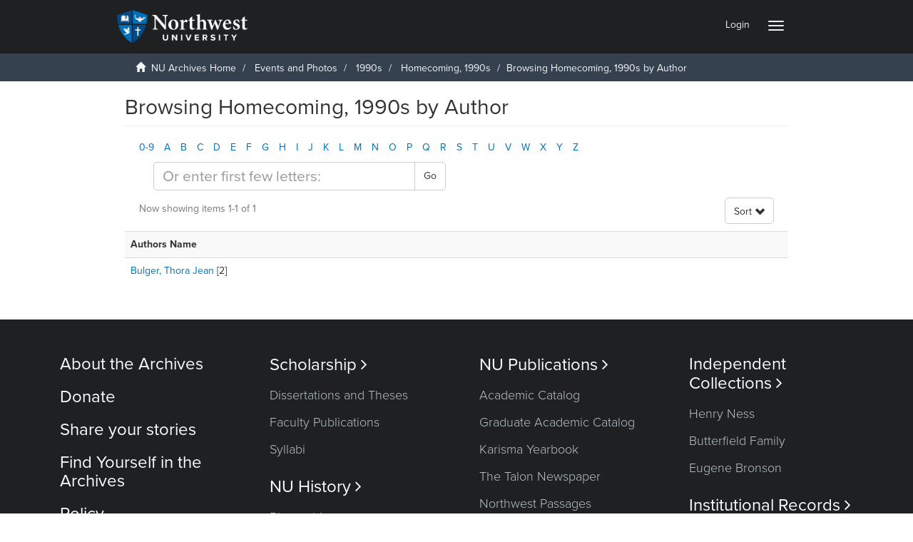

--- FILE ---
content_type: text/html;charset=utf-8
request_url: https://archives.northwestu.edu/handle/nu/28333/browse?rpp=20&sort_by=-1&type=author&etal=-1&starts_with=B&order=ASC
body_size: 29709
content:
<!DOCTYPE html>
            <!--[if lt IE 7]> <html class="no-js lt-ie9 lt-ie8 lt-ie7" lang="en"> <![endif]-->
            <!--[if IE 7]>    <html class="no-js lt-ie9 lt-ie8" lang="en"> <![endif]-->
            <!--[if IE 8]>    <html class="no-js lt-ie9" lang="en"> <![endif]-->
            <!--[if gt IE 8]><!--> <html class="no-js" lang="en"> <!--<![endif]-->
            <head><META http-equiv="Content-Type" content="text/html; charset=UTF-8">
<meta content="text/html; charset=UTF-8" http-equiv="Content-Type">
<meta content="IE=edge,chrome=1" http-equiv="X-UA-Compatible">
<meta content="width=device-width,initial-scale=1" name="viewport">
<meta content="JWk4dCNdRdCxXwUo6SjDO9s8QZ0uyFBhN51563F_LiA" name="google-site-verification">
<link rel="shortcut icon" href="/themes/Mirage2/images/favicon.ico">
<link rel="apple-touch-icon" href="/themes/Mirage2/images/apple-touch-icon.png">
<meta name="Generator" content="DSpace 5.4">
<meta property="og:url" content="">
<meta content="website" property="og:type">
<meta property="og:title" content="">
<meta property="og:description">
<meta property="og:image" content="">
<script src="//use.typekit.net/vrx0rwl.js"></script><script>try{Typekit.load();}catch(e){}</script>
<link href="https://cdnjs.cloudflare.com/ajax/libs/font-awesome/4.7.0/css/font-awesome.min.css" rel="stylesheet">
<link rel="stylesheet" href="/themes/Mirage2/scripts/viewerjs/viewer.css">
<script src="/themes/Mirage2/scripts/viewerjs/viewer.js"></script>
<link href="/themes/Mirage2/styles/main.css" rel="stylesheet">
<script src="/themes/Mirage2/vendor/jquery/jquery.min.js"> </script>
<link href="https://cdnjs.cloudflare.com/ajax/libs/lightgallery/1.6.11/css/lightgallery.css" rel="stylesheet" type="text/css">
<script src="https://cdnjs.cloudflare.com/ajax/libs/lightgallery/1.6.11/js/lightgallery.js" type="text/javascript"> </script><script src="https://cdnjs.cloudflare.com/ajax/libs/lg-zoom/1.1.0/lg-zoom.js" type="text/javascript"> </script><script src="https://cdnjs.cloudflare.com/ajax/libs/lg-fullscreen/1.0.1/lg-fullscreen.min.js" type="text/javascript"> </script><script src="https://cdnjs.cloudflare.com/ajax/libs/jquery-mousewheel/3.1.13/jquery.mousewheel.min.js"> </script><script src="https://cdnjs.cloudflare.com/ajax/libs/lg-hash/1.0.4/lg-hash.js" type="text/javascript"> </script><script src="https://cdnjs.cloudflare.com/ajax/libs/fotorama/4.6.4/fotorama.js"></script>
<link type="application/opensearchdescription+xml" rel="search" href="https://archives.northwestu.edu:443/open-search/description.xml" title="DSpace">
<script>
			
                //Clear default text of emty text areas on focus
                function tFocus(element)
                {
                if (element.value == ' '){element.value='';}
                }
                //Clear default text of emty text areas on submit
                function tSubmit(form)
                {
                var defaultedElements = document.getElementsByTagName("textarea");
                for (var i=0; i != defaultedElements.length; i++){
                if (defaultedElements[i].value == ' '){
                defaultedElements[i].value='';}}
                }
                //Disable pressing 'enter' key to submit a form (otherwise pressing 'enter' causes a submission to start over)
                function disableEnterKey(e)
                {
                var key;

                if(window.event)
                key = window.event.keyCode;     //Internet Explorer
                else
                key = e.which;     //Firefox and Netscape

                if(key == 13)  //if "Enter" pressed, then disable!
                return false;
                else
                return true;
                }
            </script><!--[if lt IE 9]>
                <script src="/themes/Mirage2/vendor/html5shiv/dist/html5shiv.js"> </script>
                <script src="/themes/Mirage2/vendor/respond/dest/respond.min.js"> </script>
                <![endif]--><script src="/themes/Mirage2/vendor/modernizr/modernizr.js"> </script><script src="https://www.googletagmanager.com/gtag/js?id=G-0DLMS7C4J5" async="true"></script><script>
		  window.dataLayer = window.dataLayer || [];
		  function gtag(){dataLayer.push(arguments);}
		  gtag('js', new Date());

		  gtag('config', 'G-0DLMS7C4J5');
		</script>
<title>Browsing Homecoming, 1990s by Author </title>
</head><body>
<script>
								  window.fbAsyncInit = function() {
									FB.init({
									  appId            : '2600024536899891',
									  autoLogAppEvents : true,
									  xfbml            : true,
									  version          : 'v4.0'
									});
								  };
								</script><script src="https://connect.facebook.net/en_US/sdk.js" defer="true" async="true"></script>
<header>
<div role="navigation" class="navbar navbar-default navbar-static-top">
<div class="container">
<div class="navbar-header">
<button data-toggle="offcanvas" class="navbar-toggle" type="button"><span class="sr-only">Toggle navigation</span><span class="icon-bar"></span><span class="icon-bar"></span><span class="icon-bar"></span></button><a class="navbar-brand" href="/"><img src="/themes/Mirage2//images/NU_Logo_Color_Reversed.png"></a>
<div class="navbar-header pull-right visible-xs hidden-sm hidden-md hidden-lg">
<ul class="nav nav-pills pull-left ">
<li>
<form method="get" action="/login" style="display: inline">
<button class="navbar-toggle navbar-link"><b aria-hidden="true" class="visible-xs glyphicon glyphicon-user"></b></button>
</form>
</li>
</ul>
</div>
</div>
<div class="navbar-header pull-right hidden-xs">
<ul class="nav navbar-nav pull-left"></ul>
<ul class="nav navbar-nav pull-left">
<li>
<a href="/login"><span class="hidden-xs">Login</span></a>
</li>
</ul>
<button type="button" class="navbar-toggle visible-sm" data-toggle="offcanvas"><span class="sr-only">Toggle navigation</span><span class="icon-bar"></span><span class="icon-bar"></span><span class="icon-bar"></span></button>
</div>
</div>
</div>
</header>
<div class="trail-wrapper hidden-print">
<div class="container">
<div class="row">
<div class="col-xs-12">
<div class="breadcrumb dropdown visible-xs">
<a data-toggle="dropdown" class="dropdown-toggle" role="button" href="#" id="trail-dropdown-toggle">Browsing Homecoming, 1990s by Author&nbsp;<b class="caret"></b></a>
<ul aria-labelledby="trail-dropdown-toggle" role="menu" class="dropdown-menu">
<li role="presentation">
<a role="menuitem" href="/"><i aria-hidden="true" class="glyphicon glyphicon-home"></i>&nbsp;
                        NU Archives Home</a>
</li>
<li role="presentation">
<a role="menuitem" href="/handle/nu/398">Events and Photos</a>
</li>
<li role="presentation">
<a role="menuitem" href="/handle/nu/22647">1990s</a>
</li>
<li role="presentation">
<a role="menuitem" href="/handle/nu/28333">Homecoming, 1990s</a>
</li>
<li role="presentation" class="disabled">
<a href="#" role="menuitem">Browsing Homecoming, 1990s by Author</a>
</li>
</ul>
</div>
<ul class="breadcrumb hidden-xs">
<li>
<i aria-hidden="true" class="glyphicon glyphicon-home"></i>&nbsp;
            <a href="/">NU Archives Home</a>
</li>
<li>
<a href="/handle/nu/398">Events and Photos</a>
</li>
<li>
<a href="/handle/nu/22647">1990s</a>
</li>
<li>
<a href="/handle/nu/28333">Homecoming, 1990s</a>
</li>
<li class="active">Browsing Homecoming, 1990s by Author</li>
</ul>
</div>
</div>
</div>
</div>
<div class="hidden" id="no-js-warning-wrapper">
<div id="no-js-warning">
<div class="notice failure">JavaScript is disabled for your browser. Some features of this site may not work without it.</div>
</div>
</div>
<div class="container" id="main-container">
<div class="row row-offcanvas row-offcanvas-right">
<div class="horizontal-slider clearfix">
<div class="col-xs-12 col-sm-12 col-md-9 main-content">
<div>
<h2 class="ds-div-head page-header first-page-header">Browsing Homecoming, 1990s by Author </h2>
<div id="aspect_artifactbrowser_ConfigurableBrowse_div_browse-by-author" class="ds-static-div primary">
<div class="ds-static-div browse-navigation-wrapper hidden-print">
<form id="aspect_artifactbrowser_ConfigurableBrowse_div_browse-navigation" class="ds-interactive-div secondary navigation" action="browse" method="post" onsubmit="javascript:tSubmit(this);">
<div class="ds-static-div row">
<div class="ds-static-div col-xs-4 col-sm-12">
<select class="ds-select-field form-control alphabet-select visible-xs alphabet-select visible-xs" name=""><option value="browse?rpp=20&amp;sort_by=-1&amp;type=author&amp;etal=-1&amp;starts_with=0&amp;order=ASC">0-9</option><option value="browse?rpp=20&amp;sort_by=-1&amp;type=author&amp;etal=-1&amp;starts_with=A&amp;order=ASC">A</option><option value="browse?rpp=20&amp;sort_by=-1&amp;type=author&amp;etal=-1&amp;starts_with=B&amp;order=ASC">B</option><option value="browse?rpp=20&amp;sort_by=-1&amp;type=author&amp;etal=-1&amp;starts_with=C&amp;order=ASC">C</option><option value="browse?rpp=20&amp;sort_by=-1&amp;type=author&amp;etal=-1&amp;starts_with=D&amp;order=ASC">D</option><option value="browse?rpp=20&amp;sort_by=-1&amp;type=author&amp;etal=-1&amp;starts_with=E&amp;order=ASC">E</option><option value="browse?rpp=20&amp;sort_by=-1&amp;type=author&amp;etal=-1&amp;starts_with=F&amp;order=ASC">F</option><option value="browse?rpp=20&amp;sort_by=-1&amp;type=author&amp;etal=-1&amp;starts_with=G&amp;order=ASC">G</option><option value="browse?rpp=20&amp;sort_by=-1&amp;type=author&amp;etal=-1&amp;starts_with=H&amp;order=ASC">H</option><option value="browse?rpp=20&amp;sort_by=-1&amp;type=author&amp;etal=-1&amp;starts_with=I&amp;order=ASC">I</option><option value="browse?rpp=20&amp;sort_by=-1&amp;type=author&amp;etal=-1&amp;starts_with=J&amp;order=ASC">J</option><option value="browse?rpp=20&amp;sort_by=-1&amp;type=author&amp;etal=-1&amp;starts_with=K&amp;order=ASC">K</option><option value="browse?rpp=20&amp;sort_by=-1&amp;type=author&amp;etal=-1&amp;starts_with=L&amp;order=ASC">L</option><option value="browse?rpp=20&amp;sort_by=-1&amp;type=author&amp;etal=-1&amp;starts_with=M&amp;order=ASC">M</option><option value="browse?rpp=20&amp;sort_by=-1&amp;type=author&amp;etal=-1&amp;starts_with=N&amp;order=ASC">N</option><option value="browse?rpp=20&amp;sort_by=-1&amp;type=author&amp;etal=-1&amp;starts_with=O&amp;order=ASC">O</option><option value="browse?rpp=20&amp;sort_by=-1&amp;type=author&amp;etal=-1&amp;starts_with=P&amp;order=ASC">P</option><option value="browse?rpp=20&amp;sort_by=-1&amp;type=author&amp;etal=-1&amp;starts_with=Q&amp;order=ASC">Q</option><option value="browse?rpp=20&amp;sort_by=-1&amp;type=author&amp;etal=-1&amp;starts_with=R&amp;order=ASC">R</option><option value="browse?rpp=20&amp;sort_by=-1&amp;type=author&amp;etal=-1&amp;starts_with=S&amp;order=ASC">S</option><option value="browse?rpp=20&amp;sort_by=-1&amp;type=author&amp;etal=-1&amp;starts_with=T&amp;order=ASC">T</option><option value="browse?rpp=20&amp;sort_by=-1&amp;type=author&amp;etal=-1&amp;starts_with=U&amp;order=ASC">U</option><option value="browse?rpp=20&amp;sort_by=-1&amp;type=author&amp;etal=-1&amp;starts_with=V&amp;order=ASC">V</option><option value="browse?rpp=20&amp;sort_by=-1&amp;type=author&amp;etal=-1&amp;starts_with=W&amp;order=ASC">W</option><option value="browse?rpp=20&amp;sort_by=-1&amp;type=author&amp;etal=-1&amp;starts_with=X&amp;order=ASC">X</option><option value="browse?rpp=20&amp;sort_by=-1&amp;type=author&amp;etal=-1&amp;starts_with=Y&amp;order=ASC">Y</option><option value="browse?rpp=20&amp;sort_by=-1&amp;type=author&amp;etal=-1&amp;starts_with=Z&amp;order=ASC">Z</option></select>
<ul id="aspect_artifactbrowser_ConfigurableBrowse_list_jump-list" class="ds-simple-list alphabet list-inline hidden-xs">
<li class="ds-simple-list-item">
<a href="browse?rpp=20&sort_by=-1&type=author&etal=-1&starts_with=0&order=ASC">0-9</a>
</li>
<li class="ds-simple-list-item">
<a href="browse?rpp=20&sort_by=-1&type=author&etal=-1&starts_with=A&order=ASC">A</a>
</li>
<li class="ds-simple-list-item">
<a href="browse?rpp=20&sort_by=-1&type=author&etal=-1&starts_with=B&order=ASC">B</a>
</li>
<li class="ds-simple-list-item">
<a href="browse?rpp=20&sort_by=-1&type=author&etal=-1&starts_with=C&order=ASC">C</a>
</li>
<li class="ds-simple-list-item">
<a href="browse?rpp=20&sort_by=-1&type=author&etal=-1&starts_with=D&order=ASC">D</a>
</li>
<li class="ds-simple-list-item">
<a href="browse?rpp=20&sort_by=-1&type=author&etal=-1&starts_with=E&order=ASC">E</a>
</li>
<li class="ds-simple-list-item">
<a href="browse?rpp=20&sort_by=-1&type=author&etal=-1&starts_with=F&order=ASC">F</a>
</li>
<li class="ds-simple-list-item">
<a href="browse?rpp=20&sort_by=-1&type=author&etal=-1&starts_with=G&order=ASC">G</a>
</li>
<li class="ds-simple-list-item">
<a href="browse?rpp=20&sort_by=-1&type=author&etal=-1&starts_with=H&order=ASC">H</a>
</li>
<li class="ds-simple-list-item">
<a href="browse?rpp=20&sort_by=-1&type=author&etal=-1&starts_with=I&order=ASC">I</a>
</li>
<li class="ds-simple-list-item">
<a href="browse?rpp=20&sort_by=-1&type=author&etal=-1&starts_with=J&order=ASC">J</a>
</li>
<li class="ds-simple-list-item">
<a href="browse?rpp=20&sort_by=-1&type=author&etal=-1&starts_with=K&order=ASC">K</a>
</li>
<li class="ds-simple-list-item">
<a href="browse?rpp=20&sort_by=-1&type=author&etal=-1&starts_with=L&order=ASC">L</a>
</li>
<li class="ds-simple-list-item">
<a href="browse?rpp=20&sort_by=-1&type=author&etal=-1&starts_with=M&order=ASC">M</a>
</li>
<li class="ds-simple-list-item">
<a href="browse?rpp=20&sort_by=-1&type=author&etal=-1&starts_with=N&order=ASC">N</a>
</li>
<li class="ds-simple-list-item">
<a href="browse?rpp=20&sort_by=-1&type=author&etal=-1&starts_with=O&order=ASC">O</a>
</li>
<li class="ds-simple-list-item">
<a href="browse?rpp=20&sort_by=-1&type=author&etal=-1&starts_with=P&order=ASC">P</a>
</li>
<li class="ds-simple-list-item">
<a href="browse?rpp=20&sort_by=-1&type=author&etal=-1&starts_with=Q&order=ASC">Q</a>
</li>
<li class="ds-simple-list-item">
<a href="browse?rpp=20&sort_by=-1&type=author&etal=-1&starts_with=R&order=ASC">R</a>
</li>
<li class="ds-simple-list-item">
<a href="browse?rpp=20&sort_by=-1&type=author&etal=-1&starts_with=S&order=ASC">S</a>
</li>
<li class="ds-simple-list-item">
<a href="browse?rpp=20&sort_by=-1&type=author&etal=-1&starts_with=T&order=ASC">T</a>
</li>
<li class="ds-simple-list-item">
<a href="browse?rpp=20&sort_by=-1&type=author&etal=-1&starts_with=U&order=ASC">U</a>
</li>
<li class="ds-simple-list-item">
<a href="browse?rpp=20&sort_by=-1&type=author&etal=-1&starts_with=V&order=ASC">V</a>
</li>
<li class="ds-simple-list-item">
<a href="browse?rpp=20&sort_by=-1&type=author&etal=-1&starts_with=W&order=ASC">W</a>
</li>
<li class="ds-simple-list-item">
<a href="browse?rpp=20&sort_by=-1&type=author&etal=-1&starts_with=X&order=ASC">X</a>
</li>
<li class="ds-simple-list-item">
<a href="browse?rpp=20&sort_by=-1&type=author&etal=-1&starts_with=Y&order=ASC">Y</a>
</li>
<li class="ds-simple-list-item">
<a href="browse?rpp=20&sort_by=-1&type=author&etal=-1&starts_with=Z&order=ASC">Z</a>
</li>
</ul>
</div>
<div class="ds-static-div col-xs-8 col-sm-12">
<p id="aspect_artifactbrowser_ConfigurableBrowse_p_hidden-fields" class="ds-paragraph hidden">
<input id="aspect_artifactbrowser_ConfigurableBrowse_field_rpp" class="ds-hidden-field form-control" name="rpp" type="hidden" value="20"><input id="aspect_artifactbrowser_ConfigurableBrowse_field_sort_by" class="ds-hidden-field form-control" name="sort_by" type="hidden" value="-1"><input id="aspect_artifactbrowser_ConfigurableBrowse_field_type" class="ds-hidden-field form-control" name="type" type="hidden" value="author"><input id="aspect_artifactbrowser_ConfigurableBrowse_field_etal" class="ds-hidden-field form-control" name="etal" type="hidden" value="-1"><input id="aspect_artifactbrowser_ConfigurableBrowse_field_order" class="ds-hidden-field form-control" name="order" type="hidden" value="ASC">
</p>
<div class="row">
<div class="col-xs-12 col-sm-6">
<p class="input-group">
<input id="aspect_artifactbrowser_ConfigurableBrowse_field_starts_with" class="ds-text-field form-control" placeholder="Or enter first few letters:" name="starts_with" type="text" value="" title="Browse for items that begin with these letters"><span class="input-group-btn"><button id="aspect_artifactbrowser_ConfigurableBrowse_field_submit" class="ds-button-field btn btn-default" name="submit" type="submit">Go</button></span>
</p>
</div>
</div>
</div>
</div>
</form>
</div>
<form id="aspect_artifactbrowser_ConfigurableBrowse_div_browse-controls" class="ds-interactive-div browse controls hidden" action="browse" method="post" onsubmit="javascript:tSubmit(this);">
<p id="aspect_artifactbrowser_ConfigurableBrowse_p_hidden-fields" class="ds-paragraph hidden">
<input id="aspect_artifactbrowser_ConfigurableBrowse_field_type" class="ds-hidden-field form-control" name="type" type="hidden" value="author">
</p>
<p class="ds-paragraph"> Order: </p>
<p class="ds-paragraph">
<select id="aspect_artifactbrowser_ConfigurableBrowse_field_order" class="ds-select-field form-control" name="order"><option value="ASC" selected>ascending</option><option value="DESC">descending</option></select>
</p>
<p class="ds-paragraph"> Results: </p>
<p class="ds-paragraph">
<select id="aspect_artifactbrowser_ConfigurableBrowse_field_rpp" class="ds-select-field form-control" name="rpp"><option value="5">5</option><option value="10">10</option><option value="20" selected>20</option><option value="40">40</option><option value="60">60</option><option value="80">80</option><option value="100">100</option></select>
</p>
<p class="ds-paragraph">
<button id="aspect_artifactbrowser_ConfigurableBrowse_field_update" class="ds-button-field btn btn-default" name="update" type="submit">Update</button>
</p>
</form>
<div class="pagination-simple clearfix top">
<div class="row">
<div class="col-xs-10">
<p class="pagination-info">Now showing items 1-1 of 1</p>
</div>
<div class="col-xs-2">
<div class="btn-group sort-options-menu pull-right">
<button data-toggle="dropdown" class="btn btn-default dropdown-toggle"><span>Sort </span><span style="top:3px" class="glyphicon glyphicon-chevron-down"></span></button>
<ul role="menu" class="dropdown-menu pull-right">
<li class="dropdown-header"></li>
<li>
<a data-name="order" data-returnvalue="ASC" href="#"><span aria-hidden="true" class="glyphicon glyphicon-ok btn-xs active"></span>ascending</a>
</li>
<li>
<a data-name="order" data-returnvalue="DESC" href="#"><span aria-hidden="true" class="glyphicon glyphicon-ok btn-xs invisible"></span>descending</a>
</li>
<li class="divider"></li>
<li class="dropdown-header"></li>
<li>
<a data-name="rpp" data-returnvalue="5" href="#"><span aria-hidden="true" class="glyphicon glyphicon-ok btn-xs invisible"></span>5</a>
</li>
<li>
<a data-name="rpp" data-returnvalue="10" href="#"><span aria-hidden="true" class="glyphicon glyphicon-ok btn-xs invisible"></span>10</a>
</li>
<li>
<a data-name="rpp" data-returnvalue="20" href="#"><span aria-hidden="true" class="glyphicon glyphicon-ok btn-xs active"></span>20</a>
</li>
<li>
<a data-name="rpp" data-returnvalue="40" href="#"><span aria-hidden="true" class="glyphicon glyphicon-ok btn-xs invisible"></span>40</a>
</li>
<li>
<a data-name="rpp" data-returnvalue="60" href="#"><span aria-hidden="true" class="glyphicon glyphicon-ok btn-xs invisible"></span>60</a>
</li>
<li>
<a data-name="rpp" data-returnvalue="80" href="#"><span aria-hidden="true" class="glyphicon glyphicon-ok btn-xs invisible"></span>80</a>
</li>
<li>
<a data-name="rpp" data-returnvalue="100" href="#"><span aria-hidden="true" class="glyphicon glyphicon-ok btn-xs invisible"></span>100</a>
</li>
</ul>
</div>
</div>
</div>
</div>
<ul class="ds-artifact-list list-unstyled"></ul>
<div id="aspect_artifactbrowser_ConfigurableBrowse_div_browse-by-author-results" class="ds-static-div primary">
<ul class="ds-artifact-list list-unstyled"></ul>
<div class="table-responsive">
<table id="aspect_artifactbrowser_ConfigurableBrowse_table_browse-by-author-results" class="ds-table table table-striped table-hover">
<tr class="ds-table-header-row">
<th class="ds-table-header-cell odd">Authors Name</th>
</tr>
<tr class="ds-table-row even">
<td class="ds-table-cell odd"><a href="browse?authority=daa0d7ab-5079-4165-a458-025276813f2e&type=author">Bulger, Thora Jean</a> [2]</td>
</tr>
</table>
</div>
</div>
<div class="pagination-simple clearfix bottom"></div>
<ul class="ds-artifact-list list-unstyled"></ul>
</div>
</div>
</div>
<div role="navigation" id="sidebar" class="col-xs-6 col-sm-3 sidebar-offcanvas">
<div class="word-break hidden-print" id="ds-options">
<div class="ds-option-set" id="ds-search-option">
<form method="post" class="" id="ds-search-form" action="/discover">
<fieldset>
<div class="input-group">
<input placeholder="Search" type="text" class="ds-text-field form-control" name="query"><span class="input-group-btn"><button title="Go" class="ds-button-field btn btn-primary"><span aria-hidden="true" class="glyphicon glyphicon-search"></span></button></span>
</div>
<div class="radio">
<label><input checked value="" name="scope" type="radio" id="ds-search-form-scope-all">Search NU Archives</label>
</div>
<div class="radio">
<label><input name="scope" type="radio" id="ds-search-form-scope-container" value="nu/28333">This Collection</label>
</div>
</fieldset>
</form>
</div>
<h2 class="ds-option-set-head  h6">Browse</h2>
<div id="aspect_viewArtifacts_Navigation_list_browse" class="list-group">
<a class="list-group-item active"><span class="h5 list-group-item-heading  h5">All of NU Archives</span></a><a href="/community-list" class="list-group-item ds-option">Categories &amp; Collections</a><a href="/browse?type=dateissued" class="list-group-item ds-option">By Issue Date</a><a href="/browse?type=author" class="list-group-item ds-option">Authors</a><a href="/browse?type=title" class="list-group-item ds-option">Titles</a><a class="list-group-item active"><span class="h5 list-group-item-heading  h5">This Collection</span></a><a href="/handle/nu/28333/browse?type=dateissued" class="list-group-item ds-option">By Issue Date</a><a href="/handle/nu/28333/browse?type=author" class="list-group-item ds-option">Authors</a><a href="/handle/nu/28333/browse?type=title" class="list-group-item ds-option">Titles</a>
</div>
<h2 class="ds-option-set-head  h6">My Account</h2>
<div id="aspect_viewArtifacts_Navigation_list_account" class="list-group">
<a href="/login" class="list-group-item ds-option">Login</a>
</div>
<div id="aspect_viewArtifacts_Navigation_list_context" class="list-group"></div>
<div id="aspect_viewArtifacts_Navigation_list_administrative" class="list-group"></div>
<div id="aspect_discovery_Navigation_list_discovery" class="list-group"></div>
<div id="aspect_statisticsGoogleAnalytics_Navigation_list_statistics" class="list-group"></div>
</div>
</div>
</div>
</div>
</div>
<script>if(!window.DSpace){window.DSpace={};}window.DSpace.context_path='';window.DSpace.theme_path='/themes/Mirage2/';</script><script src="/themes/Mirage2/scripts/theme.js"> </script><script>
                  (function(i,s,o,g,r,a,m){i['GoogleAnalyticsObject']=r;i[r]=i[r]||function(){
                  (i[r].q=i[r].q||[]).push(arguments)},i[r].l=1*new Date();a=s.createElement(o),
                  m=s.getElementsByTagName(o)[0];a.async=1;a.src=g;m.parentNode.insertBefore(a,m)
                  })(window,document,'script','//www.google-analytics.com/analytics.js','ga');

                  ga('create', 'G-0DLMS7C4J5', 'archives.northwestu.edu');
                  ga('send', 'pageview');
           </script>
</body><div class="hidden-xs hidden-sm footer-container">
<div id="footer_nav">
<div>
<nav>
<h2>
<a href="/page/about">About the Archives</a>
</h2>
<h2>
<a href="/page/donate">Donate</a>
</h2>
<h2>
<a href="/feedback">Share your stories</a>
</h2>
<h2>
<a href="https://library.northwestu.edu/scripts/names.php">Find Yourself in the Archives</a>
</h2>
<h2>
<a href="/page/policy">Policy</a>
</h2>
<h2>
<a href="/page/copyright">Copyright</a>
</h2>
</nav>
<div>
<p style="margin: 0 25px 0 -25px; text-align: center; font-size:.75em">
<img height="64px" src="https://archives.northwestu.edu/themes/Mirage2//images/NU_Logo_Color_Reversed.png">Maintained by the Northwest University Library </p>
<p style="margin: 0 25px 0 -25px; text-align: center; font-size:.75em">&copy; 2017 Northwest University</p>
</div>
</div>
<div>
<nav>
<h2>
<a href="/handle/nu/12">Scholarship <span class="fa"></span></a>
</h2>
<ul>
<li>
<a href="/handle/nu/158">Dissertations and Theses</a>
</li>
<li>
<a href="/handle/nu/156">Faculty Publications</a>
</li>
<li>
<a href="/handle/nu/1907">Syllabi</a>
</li>
</ul>
<h2>
<a href="/handle/nu/10">NU History <span class="fa"></span></a>
</h2>
<ul>
<li>
<a href="/handle/nu/411">Biographies</a>
</li>
<li>
<a href="/handle/nu/410">Histories</a>
</li>
<li>
<a href="/handle/nu/412">Objects</a>
</li>
<li>
<a href="/handle/nu/25953">Press Clippings</a>
</li>
</ul>
<h2>
<a href="/handle/nu/398">Events and Photos <span class="fa"></span></a>
</h2>
</nav>
</div>
<div>
<nav>
<h2>
<a href="/handle/nu/48">NU Publications <span class="fa"></span></a>
</h2>
<ul>
<li>
<a href="/handle/nu/50">Academic Catalog</a>
</li>
<li>
<a href="/handle/nu/51">Graduate Academic Catalog</a>
</li>
<li>
<a href="/handle/nu/149">Karisma Yearbook</a>
</li>
<li>
<a href="/handle/nu/49">The Talon Newspaper</a>
</li>
<li>
<a href="/handle/nu/55">Northwest Passages</a>
</li>
<li>
<a href="/handle/nu/66">Pursuit</a>
</li>
<li>
<a href="/handle/nu/14938">The Northwesterner</a>
</li>
<li>
<a href="/handle/nu/1789">Northwest</a>
</li>
<li>
<a href="/handle/nu/1014">Student Handbook</a>
</li>
<li>
<a href="/handle/nu/118">Student Bulletin</a>
</li>
</ul>
</nav>
</div>
<div class="four-column">
<nav>
<h2>
<a href="/handle/nu/68">Independent Collections <span class="fa"></span></a>
</h2>
<ul>
<li>
<a href="/handle/nu/69">Henry Ness</a>
</li>
<li>
<a href="/handle/nu/25068">Butterfield Family</a>
</li>
<li>
<a href="/handle/nu/1943">Eugene Bronson</a>
</li>
</ul>
<h2>
<a href="/handle/nu/52">Institutional Records <span class="fa"></span></a>
</h2>
<ul>
<li>
<a href="/handle/nu/25072">Employee Publications</a>
</li>
<li>
<a href="/handle/nu/97">Library</a>
</li>
</ul>
</nav>
</div>
</div>
</div><div class="visible-xs visible-sm footer-container">
<div id="footer_nav">
<div>
<nav>
<h2>
<a href="/page/about">About the Archives</a>
</h2>
<h2>
<a href="/page/donate">Donate</a>
</h2>
<h2>
<a href="/feedback">Share your stories</a>
</h2>
<h2>
<a href="https://library.northwestu.edu/scripts/names.php">Find Yourself in the Archives</a>
</h2>
<h2>
<a href="/page/policy">Policy</a>
</h2>
<h2>
<a href="/page/copyright">Copyright</a>
</h2>
</nav>
<div>
<p style="margin: 0 25px 0 -25px; text-align: center; font-size:.75em">
<img height="64px" src="https://archives.northwestu.edu/themes/Mirage2//images/NU_Logo_Color_Reversed.png">Maintained by the Northwest University Library </p>
<p style="margin: 0 25px 0 -25px; text-align: center; font-size:.75em">&copy; 2017 Northwest University</p>
</div>
</div>
<div>
<nav>
<h2>
<a href="/handle/nu/12">Scholarship <span class="fa"></span></a>
</h2>
<ul>
<li>
<a href="/handle/nu/158">Dissertations and Theses</a>
</li>
<li>
<a href="/handle/nu/156">Faculty Publications</a>
</li>
<li>
<a href="/handle/nu/1907">Syllabi</a>
</li>
</ul>
<h2>
<a href="/handle/nu/10">NU History <span class="fa"></span></a>
</h2>
<ul>
<li>
<a href="/handle/nu/411">Biographies</a>
</li>
<li>
<a href="/handle/nu/410">Histories</a>
</li>
<li>
<a href="/handle/nu/412">Objects</a>
</li>
<li>
<a href="/handle/nu/25953">Press Clippings</a>
</li>
</ul>
<h2>
<a href="/handle/nu/398">Events and Photos <span class="fa"></span></a>
</h2>
</nav>
</div>
<div>
<nav>
<h2>
<a href="/handle/nu/48">NU Publications <span class="fa"></span></a>
</h2>
<ul>
<li>
<a href="/handle/nu/50">Academic Catalog</a>
</li>
<li>
<a href="/handle/nu/51">Graduate Academic Catalog</a>
</li>
<li>
<a href="/handle/nu/149">Karisma Yearbook</a>
</li>
<li>
<a href="/handle/nu/49">The Talon Newspaper</a>
</li>
<li>
<a href="/handle/nu/55">Northwest Passages</a>
</li>
<li>
<a href="/handle/nu/66">Pursuit</a>
</li>
<li>
<a href="/handle/nu/14938">The Northwesterner</a>
</li>
<li>
<a href="/handle/nu/1789">Northwest</a>
</li>
<li>
<a href="/handle/nu/1014">Student Handbook</a>
</li>
<li>
<a href="/handle/nu/118">Student Bulletin</a>
</li>
</ul>
</nav>
</div>
<div class="four-column">
<nav>
<h2>
<a href="/handle/nu/68">Independent Collections <span class="fa"></span></a>
</h2>
<ul>
<li>
<a href="/handle/nu/69">Henry Ness</a>
</li>
<li>
<a href="/handle/nu/25068">Butterfield Family</a>
</li>
<li>
<a href="/handle/nu/1943">Eugene Bronson</a>
</li>
</ul>
<h2>
<a href="/handle/nu/52">Institutional Records <span class="fa"></span></a>
</h2>
<ul>
<li>
<a href="/handle/nu/25072">Employee Publications</a>
</li>
<li>
<a href="/handle/nu/97">Library</a>
</li>
</ul>
</nav>
</div>
</div>
</div></html>


--- FILE ---
content_type: application/javascript;charset=UTF-8
request_url: https://archives.northwestu.edu/themes/Mirage2/scripts/theme.js
body_size: 464800
content:
function DSpaceSetupAutocomplete(a, b) {
	$(function () {
		null == b.authorityName && (b.authorityName = dspace_makeFieldInput(b.inputName, "_authority"));
		var c = $("#" + a)[0],
		d = c.elements[b.inputName].id,
		e = null;
		null != c.elements[b.authorityName] && (e = c.elements[b.authorityName].id);
		var f = b.contextPath + "/choices/" + b.metadataField,
		g = null == b.collection ? -1 : b.collection;
		f += "?collection=" + g;
		var h = $("#" + d);
		h.autocomplete({
			source: function (a, b) {
				var c = f;
				a && a.term && (c += "&query=" + a.term),
				$.get(c, function (a) {
					var c = [],
					d = [];
					$(a).find("Choice").each(function () {
						var a = $(this).attr("value") ? $(this).attr("value") : null,
						b = $(this).text() ? $(this).text() : a;
						a || (a = b),
						null != b && (c.push({
								label: b,
								value: a
							}), d["label: " + b + ", value: " + a] = $(this).attr("authority") ? $(this).attr("authority") : a)
					}),
					h.data("authorities", d),
					b(c)
				})
			},
			select: function (a, c) {
				var d = $("#" + e);
				d = d.length > 0 ? d[0] : null;
				var f = h.data("authorities"),
				g = f["label: " + c.item.label + ", value: " + c.item.value];
				if (null != d && (d.value = g, null != b.confidenceName)) {
					var i = d.form.elements[b.confidenceName];
					null != i && (i.value = "accepted")
				}
				DSpaceUpdateConfidence(document, b.confidenceIndicatorID, null == g || "" == g ? "blank" : "accepted")
			}
		}).autocomplete("widget").addClass("dropdown-menu"),
		$(".ui-helper-hidden-accessible").hide()
	})
}
function DSpaceChoiceLookup(a, b, c, d, e, f, g, h, i) {
	return a += "?field=" + b + "&formID=" + c + "&valueInput=" + d + "&authorityInput=" + e + "&collection=" + g + "&isName=" + h + "&isRepeating=" + i + "&confIndicatorID=" + f + "&limit=50",
	$.ajax({
		dataType: "html",
		url: a,
		success: function (a) {
			var b = $('<div class="modal fade">' + a + "</div>");
			$("body").append(b),
			b.modal();
			var c = document.getElementById("aspect_general_ChoiceLookupTransformer_div_lookup");
			DSpaceChoicesSetup(c),
			b.on("hidden.bs.modal", function () {
				$(this).remove()
			})
		}
	}),
	!1
}
function DSpaceChoicesSetup(a) {
	var b = $("#aspect_general_ChoiceLookupTransformer_div_lookup :header:not(.page-header)");
	b.data("template") || b.data("template", b.html()),
	b.html("Loading..."),
	DSpaceChoicesLoad(a)
}
function DSpaceChoicesLoad(a) {
	var b = $("*[name = paramField]").val(),
	c = $("*[name = paramValue]").val();
	c || (c = "");
	var d = $("*[name = paramStart]").val(),
	e = $("*[name = paramLimit]").val(),
	f = $("*[name = paramFormID]").val(),
	g = $("*[name = paramCollection]").val(),
	h = "true" == $("*[name = paramIsName]").val(),
	i = "true" == $("*[name = paramIsRepeating]").val(),
	j = "true" == $("*[name = paramIsClosed]").val(),
	k = $("*[name = contextPath]").val(),
	l = $("*[name = paramFail]").val(),
	m = $("*[name = paramValueInput]").val(),
	n = "",
	o = $("*[name = paramNonAuthority]");
	if (o.length > 0 && (n = o.val()), 0 == c.length) {
		var p = $(window.document).find("#" + f);
		c = h ? makePersonName(p.find("*[name = " + dspace_makeFieldInput(m, "_last") + "]").val(), p.find("*[name = " + dspace_makeFieldInput(m, "_first") + "]").val()) : p.find("*[name = " + m + "]").val(),
		i && (h ? (p.find("*[name = " + dspace_makeFieldInput(m, "_last") + "]").val(""), p.find("*[name = " + dspace_makeFieldInput(m, "_first") + "]").val("")) : p.find("*[name = " + m + "]").val(null)),
		$("*[name = paramValue]").val(c)
	}
	var q = $("select[name = chooser]:first");
	q.addClass("loading"),
	$(window).ajaxError(function (a, b, c, d) {
		window.alert(l + " Exception=" + a),
		null != q && q.removeClass("loading")
	}),
	$.ajax({
		url: k + "/choices/" + b,
		type: "GET",
		data: {
			query: c,
			collection: g,
			start: d,
			limit: e
		},
		error: function () {
			window.alert(l + " HTTP error resonse"),
			null != q && q.removeClass("loading")
		},
		success: function (a) {
			var b = $(a).find("Choices"),
			d = b.attr("error");
			null != d && "true" == d && window.alert(l + " Server indicates error in response.");
			var e = b.find("Choice"),
			f = 1 * b.attr("start"),
			g = f + e.length,
			i = b.attr("total"),
			k = b.attr("more");
			null == k || "false" == k ? $("*[name = more]").attr("disabled", "true") : $("*[name = more]").removeAttr("disabled"),
			$("*[name = paramStart]").val(g),
			null != q && q.removeClass("loading"),
			q.find("option").remove();
			var m = q.find("option:last"),
			o = -1,
			p = -1;
			$.each(e, function (a) {
				var b = $(this);
				b.attr("value") == c && (o = a),
				void 0 != b.attr("selected") && (p = a);
				var d = $('<option value="' + b.attr("value") + '">' + b.text() + "</option>");
				d.data("authority", b.attr("authority")),
				m.length > 0 ? m.before(d) : q.append(d)
			}),
			j || q.append(new Option(dspace_formatMessage(n, c), c), null);
			var r = -1;
			if (p >= 0 ? r = p : o >= 0 ? r = o : 1 == q[0].options.length && (r = 0), r >= 0) {
				q[0].options[r].defaultSelected = !0;
				var s = q[0].options[r];
				h ? ($("*[name = text1]").val(lastNameOf(s.value)), $("*[name = text2]").val(firstNameOf(s.value))) : $("*[name = text1]").val(s.value)
			}
			var t = 0 == g ? 0 : f + 1,
			u = $("#aspect_general_ChoiceLookupTransformer_div_lookup :header:not(.page-header)");
			u.html(dspace_formatMessage(u.data("template"), t, g, i, c))
		}
	})
}
function DSpaceChoicesSelectOnChange() {
	var a = $("#aspect_general_ChoiceLookupTransformer_div_lookup"),
	b = a.find("*[name = chooser]"),
	c = "true" == a.find("*[name = paramIsName]").val(),
	d = b.val();
	c ? (a.find("*[name = text1]").val(lastNameOf(d)), a.find("*[name = text2]").val(firstNameOf(d))) : a.find("*[name = text1]").val(d)
}
function DSpaceChoicesAcceptOnClick() {
	var a = $("*[name = chooser]"),
	b = "true" == $("*[name = paramIsName]").val(),
	c = "true" == $("*[name = paramIsRepeating]").val(),
	d = $("*[name = paramValueInput]").val(),
	e = $("*[name = paramAuthorityInput]").val(),
	f = $("*[name = paramFormID]").val(),
	g = $("*[name = paramConfIndicatorID]").length = $("*[name = paramConfIndicatorID]").val();
	if (0 == e.length && (e = dspace_makeFieldInput(d, "_authority")), d.length > 0) {
		var h = $(window.document).find("#" + f);
		if (b ? (h.find("*[name = " + dspace_makeFieldInput(d, "_last") + "]").val($("*[name = text1]").val()), h.find("*[name = " + dspace_makeFieldInput(d, "_first") + "]").val($("*[name = text2]").val())) : h.find("*[name = " + d + "]").val($("*[name = text1]").val()), e.length > 0 && h.find("*[name = " + e + "]").length > 0) {
			var i = "",
			j = e.lastIndexOf("_authority_");
			i = j < 0 ? e.substring(0, e.length - 10) + "_confidence" : e.substring(0, j) + "_confidence_" + e.substring(j + 11);
			var k = null,
			l = a.find(":selected");
			l.length >= 0 && null != l.data("authority") && h.find("*[name = " + e + "]").val(l.data("authority")),
			h.find("*[name = " + i + "]").val("accepted"),
			DSpaceUpdateConfidence(window.document, g, null == k || "" == k ? "blank" : "accepted")
		}
		if (c) {
			var m = h.find("*[name = submit_" + d + "_add]");
			m.length > 0 ? m.click() : alert('Sanity check: Cannot find button named "submit_' + d + '_add"')
		}
	}
	return !1
}
function DSpaceChoicesMoreOnClick() {
	var a = document.getElementById("aspect_general_ChoiceLookupTransformer_div_lookup");
	DSpaceChoicesSetup(a)
}
function makePersonName(a, b) {
	return null == b || 0 == b.length ? a : a + ", " + b
}
function firstNameOf(a) {
	var b = a.indexOf(",");
	return b < 0 ? "" : stringTrim(a.substring(b + 1))
}
function lastNameOf(a) {
	var b = a.indexOf(",");
	return stringTrim(b < 0 ? a : a.substring(0, b))
}
function stringTrim(a) {
	for (var b = 0, c = a.length; " " == a.charAt(b) && b < c; ++b);
	for (; c > b && " " == a.charAt(c - 1); --c);
	return a.slice(b, c)
}
function dspace_formatMessage() {
	var a,
	b = dspace_formatMessage.arguments[0];
	for (a = 1; a < arguments.length; ++a) {
		var c = "@" + a + "@";
		if (b.search(c) >= 0) {
			var d = dspace_formatMessage.arguments[a];
			void 0 == d && (d = ""),
			b = b.replace(c, d)
		}
	}
	return b
}
function dspace_makeFieldInput(a, b) {
	var c = a.search("_[0-9]+$");
	return c < 0 ? a + b : a.substr(0, c) + b + a.substr(c)
}
function DSpaceUpdateConfidence(a, b, c) {
	if (null != b && "" != b) {
		var d = a.getElementById(b);
		if (null != d)
			if (null == d.className)
				d.className = "cf-" + c;
			else {
				for (var e = d.className.split(" "), f = "", g = !1, h = 0; h < e.length; ++h)
					e[h].match("^cf-[a-zA-Z0-9]+$") ? (f += "cf-" + c + " ", g = !0) : f += e[h] + " ";
				g || (f += "cf-" + c + " "),
				d.className = f
			}
	}
}
function DSpaceAuthorityOnChange(a, b, c) {
	var d = "accepted";
	if (null != b && "" != b) {
		var e = document.getElementById(b);
		null != e && (e.value = d)
	}
	return DSpaceUpdateConfidence(document, c, d),
	!1
}
function DSpaceToggleAuthorityLock(a, b) {
	if (null == b || "" == b)
		return !1;
	var c = document.getElementById(b);
	if (null == c)
		return !1;
	for (var d = a.className.split(" "), e = "", f = !1, g = !1, h = 0; h < d.length; ++h)
		"is-locked" == d[h] ? (f = !1, g = !0) : "is-unlocked" == d[h] ? (f = !0, g = !0) : e += d[h] + " ";
	return !!g && (a.className = e + (f ? "is-locked" : "is-unlocked") + " ", c.readOnly = f, !1)
}
function AuthorLookup(a, b, c) {
	$(".authorlookup").remove();
	var d = $('<div class="authorlookup modal fade" tabindex="-1" role="dialog" aria-labelledby="personLookupLabel" aria-hidden="true"><div class="modal-dialog"><div class="modal-content"><div class="modal-header"><button type="button" class="close" data-dismiss="modal"><span aria-hidden="true">&times;</span><span class="sr-only">Close</span></button><h4 class="modal-title" id="personLookupLabel">Person lookup</h4></div><div class="modal-body"><div title="Person Lookup"><table class="dttable col-xs-4"><thead><th>Name</th></thead><tbody><tr><td>Loading...<td></tr></tbody></table><span class="no-vcard-selected">There\'s no one selected</span><ul class="vcard list-unstyled" style="display: none;"><li><ul class="variable"/></li><li class="vcard-insolr"><label>Items in this repository:&nbsp;</label><span/></li><li class="vcard-add"><input class="ds-button-field btn btn-default" value="Add This Person" type="button"/></li></ul></div></div></div></div></div>'),
	e = '<button id="lookup-more-button" class="btn btn-default">show more</button>',
	f = '<button id="lookup-less-button" class="btn btn-default">show less</button>',
	g = e,
	h = d.find("table.dttable");
	h.dataTable({
		aoColumns: [{
				bSortable: !1,
				sWidth: "200px"
			}, {
				bSortable: !1,
				bSearchable: !1,
				bVisible: !1
			}
		],
		oLanguage: {
			sInfo: "Showing _START_ to _END_ of _TOTAL_ people",
			sInfoEmpty: "Showing 0 to 0 of 0 people",
			sInfoFiltered: "(filtered from _MAX_ total people)",
			sLengthMenu: "_MENU_ people/page",
			sZeroRecords: "No people found"
		},
		bAutoWidth: !1,
		bJQueryUI: !0,
		bProcessing: !0,
		bSort: !1,
		bPaginate: !1,
		sPaginationType: "two_button",
		bServerSide: !0,
		sAjaxSource: a,
		sDom: '<"H"lfr><"clearfix"t<"vcard-wrapper col-xs-8">><"F"ip>',
		fnInitComplete: function () {
			d.find("table.dttable").show(),
			d.find("div.vcard-wrapper").append(d.find(".no-vcard-selected")).append(d.find("ul.vcard")),
			d.modal(),
			d.find(".dataTables_wrapper").parent().attr("style", "width: auto; min-height: 121px; height: auto;");
			var a = d.find(".dataTables_filter input"),
			c = "";
			if (b.indexOf("value_") != -1)
				c = $("textarea[name=" + b + "]").val();
			else {
				var e = $("input[name=" + b + "_last]");
				c = e.size() ? (e.val() + " " + $("input[name=" + b + "_first]").val()).trim() : $("input[name=" + b + "]").val()
			}
			a.val(c),
			setTimeout(function () {
				a.trigger($.Event("keyup", {
						keyCode: 13
					}))
			}, 50),
			a.trigger($.Event("keyup", {
					keyCode: 13
				})),
			a.addClass("form-control"),
			d.find(".ui-corner-tr").removeClass(".ui-corner-tr"),
			d.find(".ui-corner-tl").removeClass(".ui-corner-tl")
		},
		fnInfoCallback: function (a, b, c, d, e, f) {
			return "Showing " + c + " results. " + g
		},
		fnRowCallback: function (a, c, e) {
			c = c[1];
			var f = $(a),
			g = $(this).closest(".dataTables_wrapper").find(".vcard-wrapper .vcard").data("authorityID");
			return void 0 != g && c.authority == g && f.addClass("current-item"),
			f.addClass("clickable"),
			"false" == c.insolr && f.addClass("notinsolr"),
			f.click(function () {
				function a(a, b, c) {
					var d = b.replace(/-/g, " "),
					e = "";
					return e += '<li class="vcard-' + b + '"><label>' + d + ": </label>",
					e += "orcid" == b ? '<span><a target="_blank" href="http://orcid.org/' + a[b] + '">' + a[b] + "</a></span>" : "<span>" + a[b] + "</span>",
					e += "</li>",
					c.append(e),
					d
				}
				var e = $(this);
				e.siblings(".current-item").removeClass("current-item"),
				e.addClass("current-item");
				var f = e.closest(".dataTables_wrapper").find(".vcard-wrapper");
				f.find(".no-vcard-selected:visible").hide();
				var g = f.find(".vcard");
				g.data("authorityID", c.authority),
				g.data("name", c.value);
				var h = ["insolr", "value", "authority"],
				i = ["last-name", "first-name"],
				j = g.find(".variable");
				j.empty(),
				i.forEach(function (b) {
					a(c, b, j)
				});
				for (var k in c)
					c.hasOwnProperty(k) && h.indexOf(k) < 0 && i.indexOf(k) < 0 && a(c, k, j);
				if ("false" != c.insolr) {
					var l = window.DSpace.context_path + "/discover?filtertype=author&filter_relational_operator=authority&filter=" + c.insolr;
					g.find(".vcard-insolr span").empty().append('<a href="' + l + '" target="_new">view items</a>')
				} else
					g.find(".vcard-insolr span").text("0");
				g.find(".vcard-add input").click(function () {
					if (b.indexOf("value_") != -1) {
						$("input[name=" + b + "]").val(g.find(".vcard-last-name span").text() + ", " + g.find(".vcard-first-name span").text());
						var a = $("input[name=" + b + "_authority]");
						a.val(g.data("authorityID")),
						$("textarea[name=" + b + "]").val(g.data("name"))
					} else {
						var c = $("input[name=" + b + "_last]");
						c.size() ? (c.val(g.find(".vcard-last-name span").text()), $("input[name=" + b + "_first]").val(g.find(".vcard-first-name span").text())) : $("input[name=" + b + "]").val(g.data("name")),
						$("input[name=" + b + "_authority]").val(g.data("authorityID")),
						$("input[name=submit_" + b + "_add]").click()
					}
					d.modal("hide")
				}),
				g.show()
			}),
			a
		},
		fnDrawCallback: function () {
			var a = $(this).closest(".dataTables_wrapper");
			a.find(".current-item").length > 0 ? (a.find(".vcard-wrapper .no-vcard-selected:visible").hide(), a.find(".vcard-wrapper .vcard:hidden").show()) : (a.find(".vcard-wrapper .vcard:visible").hide(), a.find(".vcard-wrapper .no-vcard-selected:hidden").show()),
			$("#lookup-more-button").click(function () {
				g = f,
				h.fnFilter($(".dataTables_filter > input").val())
			}),
			$("#lookup-less-button").click(function () {
				g = e,
				h.fnFilter($(".dataTables_filter > input").val())
			})
		},
		fnServerData: function (a, b, d) {
			var h,
			i,
			j,
			k;
			$.each(b, function () {
				"sEcho" == this.name ? h = this.value : "sSearch" == this.name ? i = this.value : "iDisplayStart" == this.name ? j = this.value : "iDisplayLength" == this.name && (k = this.value)
			}),
			void 0 == c && (c = "-1"),
			void 0 == h && (h = ""),
			void 0 == i && (i = ""),
			void 0 == j && (j = "0"),
			void 0 == k && (k = "0"),
			g == f && (k = "20"),
			g == e && (k = "10");
			var l = [];
			l.push({
				name: "query",
				value: i
			}),
			l.push({
				name: "collection",
				value: c
			}),
			l.push({
				name: "start",
				value: j
			}),
			l.push({
				name: "limit",
				value: k
			});
			var m = $(this);
			$.ajax({
				cache: !1,
				url: a,
				dataType: "xml",
				data: l,
				success: function (a) {
					var b = $(a),
					c = [];
					$.each(b.find("Choice"), function () {
						for (var a = this, b = [], d = {}, e = 0; e < a.attributes.length; e++) {
							var f = a.attributes[e];
							d[f.name] = f.value
						}
						b.push(d.value),
						b.push(d),
						c.push(b)
					});
					var e = b.find("Choices").attr("total"),
					f = m.data("totalNbPeople");
					(void 0 == f || 1 * f < 1) && (f = e, m.data("totalNbPeople", f));
					var g = {
						sEcho: h,
						iTotalRecords: f,
						iTotalDisplayRecords: e,
						aaData: c
					};
					d(g)
				}
			})
		}
	})
}
!function (a, b) {
	function c(a) {
		var b = a.length,
		c = ka.type(a);
		return !ka.isWindow(a) && (!(1 !== a.nodeType || !b) || ("array" === c || "function" !== c && (0 === b || "number" == typeof b && b > 0 && b - 1 in a)))
	}
	function d(a) {
		var b = za[a] = {};
		return ka.each(a.match(ma) || [], function (a, c) {
			b[c] = !0
		}),
		b
	}
	function e(a, c, d, e) {
		if (ka.acceptData(a)) {
			var f,
			g,
			h = ka.expando,
			i = a.nodeType,
			j = i ? ka.cache : a,
			k = i ? a[h] : a[h] && h;
			if (k && j[k] && (e || j[k].data) || d !== b || "string" != typeof c)
				return k || (k = i ? a[h] = ba.pop() || ka.guid++ : h), j[k] || (j[k] = i ? {}
					 : {
					toJSON: ka.noop
				}), ("object" == typeof c || "function" == typeof c) && (e ? j[k] = ka.extend(j[k], c) : j[k].data = ka.extend(j[k].data, c)), g = j[k], e || (g.data || (g.data = {}), g = g.data), d !== b && (g[ka.camelCase(c)] = d), "string" == typeof c ? (f = g[c], null == f && (f = g[ka.camelCase(c)])) : f = g, f
		}
	}
	function f(a, b, c) {
		if (ka.acceptData(a)) {
			var d,
			e,
			f = a.nodeType,
			g = f ? ka.cache : a,
			i = f ? a[ka.expando] : ka.expando;
			if (g[i]) {
				if (b && (d = c ? g[i] : g[i].data)) {
					ka.isArray(b) ? b = b.concat(ka.map(b, ka.camelCase)) : b in d ? b = [b] : (b = ka.camelCase(b), b = b in d ? [b] : b.split(" ")),
					e = b.length;
					for (; e--; )
						delete d[b[e]];
					if (c ? !h(d) : !ka.isEmptyObject(d))
						return
				}
				(c || (delete g[i].data, h(g[i]))) && (f ? ka.cleanData([a], !0) : ka.support.deleteExpando || g != g.window ? delete g[i] : g[i] = null)
			}
		}
	}
	function g(a, c, d) {
		if (d === b && 1 === a.nodeType) {
			var e = "data-" + c.replace(Ba, "-$1").toLowerCase();
			if (d = a.getAttribute(e), "string" == typeof d) {
				try {
					d = "true" === d || "false" !== d && ("null" === d ? null : +d + "" === d ? +d : Aa.test(d) ? ka.parseJSON(d) : d)
				} catch (a) {}
				ka.data(a, c, d)
			} else
				d = b
		}
		return d
	}
	function h(a) {
		var b;
		for (b in a)
			if (("data" !== b || !ka.isEmptyObject(a[b])) && "toJSON" !== b)
				return !1;
		return !0
	}
	function i() {
		return !0
	}
	function j() {
		return !1
	}
	function k() {
		try {
			return Y.activeElement
		} catch (a) {}
	}
	function l(a, b) {
		do
			a = a[b];
		while (a && 1 !== a.nodeType);
		return a
	}
	function m(a, b, c) {
		if (ka.isFunction(b))
			return ka.grep(a, function (a, d) {
				return !!b.call(a, d, a) !== c
			});
		if (b.nodeType)
			return ka.grep(a, function (a) {
				return a === b !== c
			});
		if ("string" == typeof b) {
			if (Qa.test(b))
				return ka.filter(b, a, c);
			b = ka.filter(b, a)
		}
		return ka.grep(a, function (a) {
			return ka.inArray(a, b) >= 0 !== c
		})
	}
	function n(a) {
		var b = Ua.split("|"),
		c = a.createDocumentFragment();
		if (c.createElement)
			for (; b.length; )
				c.createElement(b.pop());
		return c
	}
	function o(a, b) {
		return ka.nodeName(a, "table") && ka.nodeName(1 === b.nodeType ? b : b.firstChild, "tr") ? a.getElementsByTagName("tbody")[0] || a.appendChild(a.ownerDocument.createElement("tbody")) : a
	}
	function p(a) {
		return a.type = (null !== ka.find.attr(a, "type")) + "/" + a.type,
		a
	}
	function q(a) {
		var b = eb.exec(a.type);
		return b ? a.type = b[1] : a.removeAttribute("type"),
		a
	}
	function r(a, b) {
		for (var c, d = 0; null != (c = a[d]); d++)
			ka._data(c, "globalEval", !b || ka._data(b[d], "globalEval"))
	}
	function s(a, b) {
		if (1 === b.nodeType && ka.hasData(a)) {
			var c,
			d,
			e,
			f = ka._data(a),
			g = ka._data(b, f),
			h = f.events;
			if (h) {
				delete g.handle,
				g.events = {};
				for (c in h)
					for (d = 0, e = h[c].length; e > d; d++)
						ka.event.add(b, c, h[c][d])
			}
			g.data && (g.data = ka.extend({}, g.data))
		}
	}
	function t(a, b) {
		var c,
		d,
		e;
		if (1 === b.nodeType) {
			if (c = b.nodeName.toLowerCase(), !ka.support.noCloneEvent && b[ka.expando]) {
				e = ka._data(b);
				for (d in e.events)
					ka.removeEvent(b, d, e.handle);
				b.removeAttribute(ka.expando)
			}
			"script" === c && b.text !== a.text ? (p(b).text = a.text, q(b)) : "object" === c ? (b.parentNode && (b.outerHTML = a.outerHTML), ka.support.html5Clone && a.innerHTML && !ka.trim(b.innerHTML) && (b.innerHTML = a.innerHTML)) : "input" === c && bb.test(a.type) ? (b.defaultChecked = b.checked = a.checked, b.value !== a.value && (b.value = a.value)) : "option" === c ? b.defaultSelected = b.selected = a.defaultSelected : ("input" === c || "textarea" === c) && (b.defaultValue = a.defaultValue)
		}
	}
	function u(a, c) {
		var d,
		e,
		f = 0,
		g = typeof a.getElementsByTagName !== W ? a.getElementsByTagName(c || "*") : typeof a.querySelectorAll !== W ? a.querySelectorAll(c || "*") : b;
		if (!g)
			for (g = [], d = a.childNodes || a; null != (e = d[f]); f++)
				!c || ka.nodeName(e, c) ? g.push(e) : ka.merge(g, u(e, c));
		return c === b || c && ka.nodeName(a, c) ? ka.merge([a], g) : g
	}
	function v(a) {
		bb.test(a.type) && (a.defaultChecked = a.checked)
	}
	function w(a, b) {
		if (b in a)
			return b;
		for (var c = b.charAt(0).toUpperCase() + b.slice(1), d = b, e = yb.length; e--; )
			if (b = yb[e] + c, b in a)
				return b;
		return d
	}
	function x(a, b) {
		return a = b || a,
		"none" === ka.css(a, "display") || !ka.contains(a.ownerDocument, a)
	}
	function y(a, b) {
		for (var c, d, e, f = [], g = 0, h = a.length; h > g; g++)
			d = a[g], d.style && (f[g] = ka._data(d, "olddisplay"), c = d.style.display, b ? (f[g] || "none" !== c || (d.style.display = ""), "" === d.style.display && x(d) && (f[g] = ka._data(d, "olddisplay", C(d.nodeName)))) : f[g] || (e = x(d), (c && "none" !== c || !e) && ka._data(d, "olddisplay", e ? c : ka.css(d, "display"))));
		for (g = 0; h > g; g++)
			d = a[g], d.style && (b && "none" !== d.style.display && "" !== d.style.display || (d.style.display = b ? f[g] || "" : "none"));
		return a
	}
	function z(a, b, c) {
		var d = rb.exec(b);
		return d ? Math.max(0, d[1] - (c || 0)) + (d[2] || "px") : b
	}
	function A(a, b, c, d, e) {
		for (var f = c === (d ? "border" : "content") ? 4 : "width" === b ? 1 : 0, g = 0; 4 > f; f += 2)
			"margin" === c && (g += ka.css(a, c + xb[f], !0, e)), d ? ("content" === c && (g -= ka.css(a, "padding" + xb[f], !0, e)), "margin" !== c && (g -= ka.css(a, "border" + xb[f] + "Width", !0, e))) : (g += ka.css(a, "padding" + xb[f], !0, e), "padding" !== c && (g += ka.css(a, "border" + xb[f] + "Width", !0, e)));
		return g
	}
	function B(a, b, c) {
		var d = !0,
		e = "width" === b ? a.offsetWidth : a.offsetHeight,
		f = kb(a),
		g = ka.support.boxSizing && "border-box" === ka.css(a, "boxSizing", !1, f);
		if (0 >= e || null == e) {
			if (e = lb(a, b, f), (0 > e || null == e) && (e = a.style[b]), sb.test(e))
				return e;
			d = g && (ka.support.boxSizingReliable || e === a.style[b]),
			e = parseFloat(e) || 0
		}
		return e + A(a, b, c || (g ? "border" : "content"), d, f) + "px"
	}
	function C(a) {
		var b = Y,
		c = ub[a];
		return c || (c = D(a, b), "none" !== c && c || (jb = (jb || ka("<iframe frameborder='0' width='0' height='0'/>").css("cssText", "display:block !important")).appendTo(b.documentElement), b = (jb[0].contentWindow || jb[0].contentDocument).document, b.write("<!doctype html><html><body>"), b.close(), c = D(a, b), jb.detach()), ub[a] = c),
		c
	}
	function D(a, b) {
		var c = ka(b.createElement(a)).appendTo(b.body),
		d = ka.css(c[0], "display");
		return c.remove(),
		d
	}
	function E(a, b, c, d) {
		var e;
		if (ka.isArray(b))
			ka.each(b, function (b, e) {
				c || Ab.test(a) ? d(a, e) : E(a + "[" + ("object" == typeof e ? b : "") + "]", e, c, d)
			});
		else if (c || "object" !== ka.type(b))
			d(a, b);
		else
			for (e in b)
				E(a + "[" + e + "]", b[e], c, d)
	}
	function F(a) {
		return function (b, c) {
			"string" != typeof b && (c = b, b = "*");
			var d,
			e = 0,
			f = b.toLowerCase().match(ma) || [];
			if (ka.isFunction(c))
				for (; d = f[e++]; )
					"+" === d[0] ? (d = d.slice(1) || "*", (a[d] = a[d] || []).unshift(c)) : (a[d] = a[d] || []).push(c)
		}
	}
	function G(a, c, d, e) {
		function f(i) {
			var j;
			return g[i] = !0,
			ka.each(a[i] || [], function (a, i) {
				var k = i(c, d, e);
				return "string" != typeof k || h || g[k] ? h ? !(j = k) : b : (c.dataTypes.unshift(k), f(k), !1)
			}),
			j
		}
		var g = {},
		h = a === Rb;
		return f(c.dataTypes[0]) || !g["*"] && f("*")
	}
	function H(a, c) {
		var d,
		e,
		f = ka.ajaxSettings.flatOptions || {};
		for (e in c)
			c[e] !== b && ((f[e] ? a : d || (d = {}))[e] = c[e]);
		return d && ka.extend(!0, a, d),
		a
	}
	function I(a, c, d) {
		for (var e, f, g, h, i = a.contents, j = a.dataTypes; "*" === j[0]; )
			j.shift(), f === b && (f = a.mimeType || c.getResponseHeader("Content-Type"));
		if (f)
			for (h in i)
				if (i[h] && i[h].test(f)) {
					j.unshift(h);
					break
				}
		if (j[0]in d)
			g = j[0];
		else {
			for (h in d) {
				if (!j[0] || a.converters[h + " " + j[0]]) {
					g = h;
					break
				}
				e || (e = h)
			}
			g = g || e
		}
		return g ? (g !== j[0] && j.unshift(g), d[g]) : b
	}
	function J(a, b, c, d) {
		var e,
		f,
		g,
		h,
		i,
		j = {},
		k = a.dataTypes.slice();
		if (k[1])
			for (g in a.converters)
				j[g.toLowerCase()] = a.converters[g];
		for (f = k.shift(); f; )
			if (a.responseFields[f] && (c[a.responseFields[f]] = b), !i && d && a.dataFilter && (b = a.dataFilter(b, a.dataType)), i = f, f = k.shift())
				if ("*" === f)
					f = i;
				else if ("*" !== i && i !== f) {
					if (g = j[i + " " + f] || j["* " + f], !g)
						for (e in j)
							if (h = e.split(" "), h[1] === f && (g = j[i + " " + h[0]] || j["* " + h[0]])) {
								g === !0 ? g = j[e] : j[e] !== !0 && (f = h[0], k.unshift(h[1]));
								break
							}
					if (g !== !0)
						if (g && a.throws)
							b = g(b);
						else
							try {
								b = g(b)
							} catch (a) {
								return {
									state: "parsererror",
									error: g ? a : "No conversion from " + i + " to " + f
								}
							}
				}
		return {
			state: "success",
			data: b
		}
	}
	function K() {
		try {
			return new a.XMLHttpRequest
		} catch (a) {}
	}
	function L() {
		try {
			return new a.ActiveXObject("Microsoft.XMLHTTP")
		} catch (a) {}
	}
	function M() {
		return setTimeout(function () {
			Zb = b
		}),
		Zb = ka.now()
	}
	function N(a, b, c) {
		for (var d, e = (dc[b] || []).concat(dc["*"]), f = 0, g = e.length; g > f; f++)
			if (d = e[f].call(c, b, a))
				return d
	}
	function O(a, b, c) {
		var d,
		e,
		f = 0,
		g = cc.length,
		h = ka.Deferred().always(function () {
				delete i.elem
			}),
		i = function () {
			if (e)
				return !1;
			for (var b = Zb || M(), c = Math.max(0, j.startTime + j.duration - b), d = c / j.duration || 0, f = 1 - d, g = 0, i = j.tweens.length; i > g; g++)
				j.tweens[g].run(f);
			return h.notifyWith(a, [j, f, c]),
			1 > f && i ? c : (h.resolveWith(a, [j]), !1)
		},
		j = h.promise({
				elem: a,
				props: ka.extend({}, b),
				opts: ka.extend(!0, {
					specialEasing: {}
				}, c),
				originalProperties: b,
				originalOptions: c,
				startTime: Zb || M(),
				duration: c.duration,
				tweens: [],
				createTween: function (b, c) {
					var d = ka.Tween(a, j.opts, b, c, j.opts.specialEasing[b] || j.opts.easing);
					return j.tweens.push(d),
					d
				},
				stop: function (b) {
					var c = 0,
					d = b ? j.tweens.length : 0;
					if (e)
						return this;
					for (e = !0; d > c; c++)
						j.tweens[c].run(1);
					return b ? h.resolveWith(a, [j, b]) : h.rejectWith(a, [j, b]),
					this
				}
			}),
		k = j.props;
		for (P(k, j.opts.specialEasing); g > f; f++)
			if (d = cc[f].call(j, a, k, j.opts))
				return d;
		return ka.map(k, N, j),
		ka.isFunction(j.opts.start) && j.opts.start.call(a, j),
		ka.fx.timer(ka.extend(i, {
				elem: a,
				anim: j,
				queue: j.opts.queue
			})),
		j.progress(j.opts.progress).done(j.opts.done, j.opts.complete).fail(j.opts.fail).always(j.opts.always)
	}
	function P(a, b) {
		var c,
		d,
		e,
		f,
		g;
		for (c in a)
			if (d = ka.camelCase(c), e = b[d], f = a[c], ka.isArray(f) && (e = f[1], f = a[c] = f[0]), c !== d && (a[d] = f, delete a[c]), g = ka.cssHooks[d], g && "expand" in g) {
				f = g.expand(f),
				delete a[d];
				for (c in f)
					c in a || (a[c] = f[c], b[c] = e)
			} else
				b[d] = e
	}
	function Q(a, b, c) {
		var d,
		e,
		f,
		g,
		h,
		i,
		j = this,
		k = {},
		l = a.style,
		m = a.nodeType && x(a),
		n = ka._data(a, "fxshow");
		c.queue || (h = ka._queueHooks(a, "fx"), null == h.unqueued && (h.unqueued = 0, i = h.empty.fire, h.empty.fire = function () {
				h.unqueued || i()
			}), h.unqueued++, j.always(function () {
				j.always(function () {
					h.unqueued--,
					ka.queue(a, "fx").length || h.empty.fire()
				})
			})),
		1 === a.nodeType && ("height" in b || "width" in b) && (c.overflow = [l.overflow, l.overflowX, l.overflowY], "inline" === ka.css(a, "display") && "none" === ka.css(a, "float") && (ka.support.inlineBlockNeedsLayout && "inline" !== C(a.nodeName) ? l.zoom = 1 : l.display = "inline-block")),
		c.overflow && (l.overflow = "hidden", ka.support.shrinkWrapBlocks || j.always(function () {
				l.overflow = c.overflow[0],
				l.overflowX = c.overflow[1],
				l.overflowY = c.overflow[2]
			}));
		for (d in b)
			if (e = b[d], _b.exec(e)) {
				if (delete b[d], f = f || "toggle" === e, e === (m ? "hide" : "show"))
					continue;
				k[d] = n && n[d] || ka.style(a, d)
			}
		if (!ka.isEmptyObject(k)) {
			n ? "hidden" in n && (m = n.hidden) : n = ka._data(a, "fxshow", {}),
			f && (n.hidden = !m),
			m ? ka(a).show() : j.done(function () {
				ka(a).hide()
			}),
			j.done(function () {
				var b;
				ka._removeData(a, "fxshow");
				for (b in k)
					ka.style(a, b, k[b])
			});
			for (d in k)
				g = N(m ? n[d] : 0, d, j), d in n || (n[d] = g.start, m && (g.end = g.start, g.start = "width" === d || "height" === d ? 1 : 0))
		}
	}
	function R(a, b, c, d, e) {
		return new R.prototype.init(a, b, c, d, e)
	}
	function S(a, b) {
		var c,
		d = {
			height: a
		},
		e = 0;
		for (b = b ? 1 : 0; 4 > e; e += 2 - b)
			c = xb[e], d["margin" + c] = d["padding" + c] = a;
		return b && (d.opacity = d.width = a),
		d
	}
	function T(a) {
		return ka.isWindow(a) ? a : 9 === a.nodeType && (a.defaultView || a.parentWindow)
	}
	var U,
	V,
	W = typeof b,
	X = a.location,
	Y = a.document,
	Z = Y.documentElement,
	$ = a.jQuery,
	_ = a.$,
	aa = {},
	ba = [],
	ca = "1.10.2",
	da = ba.concat,
	ea = ba.push,
	fa = ba.slice,
	ga = ba.indexOf,
	ha = aa.toString,
	ia = aa.hasOwnProperty,
	ja = ca.trim,
	ka = function (a, b) {
		return new ka.fn.init(a, b, V)
	},
	la = /[+-]?(?:\d*\.|)\d+(?:[eE][+-]?\d+|)/.source,
	ma = /\S+/g,
	na = /^[\s\uFEFF\xA0]+|[\s\uFEFF\xA0]+$/g,
	oa = /^(?:\s*(<[\w\W]+>)[^>]*|#([\w-]*))$/,
	pa = /^<(\w+)\s*\/?>(?:<\/\1>|)$/,
	qa = /^[\],:{}\s]*$/,
	ra = /(?:^|:|,)(?:\s*\[)+/g,
	sa = /\\(?:["\\\/bfnrt]|u[\da-fA-F]{4})/g,
	ta = /"[^"\\\r\n]*"|true|false|null|-?(?:\d+\.|)\d+(?:[eE][+-]?\d+|)/g,
	ua = /^-ms-/,
	va = /-([\da-z])/gi,
	wa = function (a, b) {
		return b.toUpperCase()
	},
	xa = function (a) {
		(Y.addEventListener || "load" === a.type || "complete" === Y.readyState) && (ya(), ka.ready())
	},
	ya = function () {
		Y.addEventListener ? (Y.removeEventListener("DOMContentLoaded", xa, !1), a.removeEventListener("load", xa, !1)) : (Y.detachEvent("onreadystatechange", xa), a.detachEvent("onload", xa))
	};
	ka.fn = ka.prototype = {
		jquery: ca,
		constructor: ka,
		init: function (a, c, d) {
			var e,
			f;
			if (!a)
				return this;
			if ("string" == typeof a) {
				if (e = "<" === a.charAt(0) && ">" === a.charAt(a.length - 1) && a.length >= 3 ? [null, a, null] : oa.exec(a), !e || !e[1] && c)
					return !c || c.jquery ? (c || d).find(a) : this.constructor(c).find(a);
				if (e[1]) {
					if (c = c instanceof ka ? c[0] : c, ka.merge(this, ka.parseHTML(e[1], c && c.nodeType ? c.ownerDocument || c : Y, !0)), pa.test(e[1]) && ka.isPlainObject(c))
						for (e in c)
							ka.isFunction(this[e]) ? this[e](c[e]) : this.attr(e, c[e]);
					return this
				}
				if (f = Y.getElementById(e[2]), f && f.parentNode) {
					if (f.id !== e[2])
						return d.find(a);
					this.length = 1,
					this[0] = f
				}
				return this.context = Y,
				this.selector = a,
				this
			}
			return a.nodeType ? (this.context = this[0] = a, this.length = 1, this) : ka.isFunction(a) ? d.ready(a) : (a.selector !== b && (this.selector = a.selector, this.context = a.context), ka.makeArray(a, this))
		},
		selector: "",
		length: 0,
		toArray: function () {
			return fa.call(this)
		},
		get: function (a) {
			return null == a ? this.toArray() : 0 > a ? this[this.length + a] : this[a]
		},
		pushStack: function (a) {
			var b = ka.merge(this.constructor(), a);
			return b.prevObject = this,
			b.context = this.context,
			b
		},
		each: function (a, b) {
			return ka.each(this, a, b)
		},
		ready: function (a) {
			return ka.ready.promise().done(a),
			this
		},
		slice: function () {
			return this.pushStack(fa.apply(this, arguments))
		},
		first: function () {
			return this.eq(0)
		},
		last: function () {
			return this.eq(-1)
		},
		eq: function (a) {
			var b = this.length,
			c = +a + (0 > a ? b : 0);
			return this.pushStack(c >= 0 && b > c ? [this[c]] : [])
		},
		map: function (a) {
			return this.pushStack(ka.map(this, function (b, c) {
					return a.call(b, c, b)
				}))
		},
		end: function () {
			return this.prevObject || this.constructor(null)
		},
		push: ea,
		sort: [].sort,
		splice: [].splice
	},
	ka.fn.init.prototype = ka.fn,
	ka.extend = ka.fn.extend = function () {
		var a,
		c,
		d,
		e,
		f,
		g,
		h = arguments[0] || {},
		i = 1,
		j = arguments.length,
		k = !1;
		for ("boolean" == typeof h && (k = h, h = arguments[1] || {}, i = 2), "object" == typeof h || ka.isFunction(h) || (h = {}), j === i && (h = this, --i); j > i; i++)
			if (null != (f = arguments[i]))
				for (e in f)
					a = h[e], d = f[e], h !== d && (k && d && (ka.isPlainObject(d) || (c = ka.isArray(d))) ? (c ? (c = !1, g = a && ka.isArray(a) ? a : []) : g = a && ka.isPlainObject(a) ? a : {}, h[e] = ka.extend(k, g, d)) : d !== b && (h[e] = d));
		return h
	},
	ka.extend({
		expando: "jQuery" + (ca + Math.random()).replace(/\D/g, ""),
		noConflict: function (b) {
			return a.$ === ka && (a.$ = _),
			b && a.jQuery === ka && (a.jQuery = $),
			ka
		},
		isReady: !1,
		readyWait: 1,
		holdReady: function (a) {
			a ? ka.readyWait++ : ka.ready(!0)
		},
		ready: function (a) {
			if (a === !0 ? !--ka.readyWait : !ka.isReady) {
				if (!Y.body)
					return setTimeout(ka.ready);
				ka.isReady = !0,
				a !== !0 && --ka.readyWait > 0 || (U.resolveWith(Y, [ka]), ka.fn.trigger && ka(Y).trigger("ready").off("ready"))
			}
		},
		isFunction: function (a) {
			return "function" === ka.type(a)
		},
		isArray: Array.isArray || function (a) {
			return "array" === ka.type(a)
		},
		isWindow: function (a) {
			return null != a && a == a.window
		},
		isNumeric: function (a) {
			return !isNaN(parseFloat(a)) && isFinite(a)
		},
		type: function (a) {
			return null == a ? a + "" : "object" == typeof a || "function" == typeof a ? aa[ha.call(a)] || "object" : typeof a
		},
		isPlainObject: function (a) {
			var c;
			if (!a || "object" !== ka.type(a) || a.nodeType || ka.isWindow(a))
				return !1;
			try {
				if (a.constructor && !ia.call(a, "constructor") && !ia.call(a.constructor.prototype, "isPrototypeOf"))
					return !1
			} catch (a) {
				return !1
			}
			if (ka.support.ownLast)
				for (c in a)
					return ia.call(a, c);
			for (c in a);
			return c === b || ia.call(a, c)
		},
		isEmptyObject: function (a) {
			var b;
			for (b in a)
				return !1;
			return !0
		},
		error: function (a) {
			throw Error(a)
		},
		parseHTML: function (a, b, c) {
			if (!a || "string" != typeof a)
				return null;
			"boolean" == typeof b && (c = b, b = !1),
			b = b || Y;
			var d = pa.exec(a),
			e = !c && [];
			return d ? [b.createElement(d[1])] : (d = ka.buildFragment([a], b, e), e && ka(e).remove(), ka.merge([], d.childNodes))
		},
		parseJSON: function (c) {
			return a.JSON && a.JSON.parse ? a.JSON.parse(c) : null === c ? c : "string" == typeof c && (c = ka.trim(c), c && qa.test(c.replace(sa, "@").replace(ta, "]").replace(ra, ""))) ? Function("return " + c)() : (ka.error("Invalid JSON: " + c), b)
		},
		parseXML: function (c) {
			var d,
			e;
			if (!c || "string" != typeof c)
				return null;
			try {
				a.DOMParser ? (e = new DOMParser, d = e.parseFromString(c, "text/xml")) : (d = new ActiveXObject("Microsoft.XMLDOM"), d.async = "false", d.loadXML(c))
			} catch (a) {
				d = b
			}
			return d && d.documentElement && !d.getElementsByTagName("parsererror").length || ka.error("Invalid XML: " + c),
			d
		},
		noop: function () {},
		globalEval: function (b) {
			b && ka.trim(b) && (a.execScript || function (b) {
				a.eval.call(a, b)
			})(b)
		},
		camelCase: function (a) {
			return a.replace(ua, "ms-").replace(va, wa)
		},
		nodeName: function (a, b) {
			return a.nodeName && a.nodeName.toLowerCase() === b.toLowerCase()
		},
		each: function (a, b, d) {
			var e,
			f = 0,
			g = a.length,
			h = c(a);
			if (d) {
				if (h)
					for (; g > f && (e = b.apply(a[f], d), e !== !1); f++);
				else
					for (f in a)
						if (e = b.apply(a[f], d), e === !1)
							break
			} else if (h)
				for (; g > f && (e = b.call(a[f], f, a[f]), e !== !1); f++);
			else
				for (f in a)
					if (e = b.call(a[f], f, a[f]), e === !1)
						break;
			return a
		},
		trim: ja && !ja.call("\ufeff ") ? function (a) {
			return null == a ? "" : ja.call(a)
		}
		 : function (a) {
			return null == a ? "" : (a + "").replace(na, "")
		},
		makeArray: function (a, b) {
			var d = b || [];
			return null != a && (c(Object(a)) ? ka.merge(d, "string" == typeof a ? [a] : a) : ea.call(d, a)),
			d
		},
		inArray: function (a, b, c) {
			var d;
			if (b) {
				if (ga)
					return ga.call(b, a, c);
				for (d = b.length, c = c ? 0 > c ? Math.max(0, d + c) : c : 0; d > c; c++)
					if (c in b && b[c] === a)
						return c
			}
			return -1
		},
		merge: function (a, c) {
			var d = c.length,
			e = a.length,
			f = 0;
			if ("number" == typeof d)
				for (; d > f; f++)
					a[e++] = c[f];
			else
				for (; c[f] !== b; )
					a[e++] = c[f++];
			return a.length = e,
			a
		},
		grep: function (a, b, c) {
			var d,
			e = [],
			f = 0,
			g = a.length;
			for (c = !!c; g > f; f++)
				d = !!b(a[f], f), c !== d && e.push(a[f]);
			return e
		},
		map: function (a, b, d) {
			var e,
			f = 0,
			g = a.length,
			h = c(a),
			i = [];
			if (h)
				for (; g > f; f++)
					e = b(a[f], f, d), null != e && (i[i.length] = e);
			else
				for (f in a)
					e = b(a[f], f, d), null != e && (i[i.length] = e);
			return da.apply([], i)
		},
		guid: 1,
		proxy: function (a, c) {
			var d,
			e,
			f;
			return "string" == typeof c && (f = a[c], c = a, a = f),
			ka.isFunction(a) ? (d = fa.call(arguments, 2), e = function () {
				return a.apply(c || this, d.concat(fa.call(arguments)))
			}, e.guid = a.guid = a.guid || ka.guid++, e) : b
		},
		access: function (a, c, d, e, f, g, h) {
			var i = 0,
			j = a.length,
			k = null == d;
			if ("object" === ka.type(d)) {
				f = !0;
				for (i in d)
					ka.access(a, c, i, d[i], !0, g, h)
			} else if (e !== b && (f = !0, ka.isFunction(e) || (h = !0), k && (h ? (c.call(a, e), c = null) : (k = c, c = function (a, b, c) {
							return k.call(ka(a), c)
						})), c))
				for (; j > i; i++)
					c(a[i], d, h ? e : e.call(a[i], i, c(a[i], d)));
			return f ? a : k ? c.call(a) : j ? c(a[0], d) : g
		},
		now: function () {
			return (new Date).getTime()
		},
		swap: function (a, b, c, d) {
			var e,
			f,
			g = {};
			for (f in b)
				g[f] = a.style[f], a.style[f] = b[f];
			e = c.apply(a, d || []);
			for (f in b)
				a.style[f] = g[f];
			return e
		}
	}),
	ka.ready.promise = function (b) {
		if (!U)
			if (U = ka.Deferred(), "complete" === Y.readyState)
				setTimeout(ka.ready);
			else if (Y.addEventListener)
				Y.addEventListener("DOMContentLoaded", xa, !1), a.addEventListener("load", xa, !1);
			else {
				Y.attachEvent("onreadystatechange", xa),
				a.attachEvent("onload", xa);
				var c = !1;
				try {
					c = null == a.frameElement && Y.documentElement
				} catch (a) {}
				c && c.doScroll && function a() {
					if (!ka.isReady) {
						try {
							c.doScroll("left")
						} catch (b) {
							return setTimeout(a, 50)
						}
						ya(),
						ka.ready()
					}
				}
				()
			}
		return U.promise(b)
	},
	ka.each("Boolean Number String Function Array Date RegExp Object Error".split(" "), function (a, b) {
		aa["[object " + b + "]"] = b.toLowerCase()
	}),
	V = ka(Y),
	function (a, b) {
		function c(a, b, c, d) {
			var e,
			f,
			g,
			h,
			i,
			j,
			k,
			l,
			o,
			p;
			if ((b ? b.ownerDocument || b : O) !== G && F(b), b = b || G, c = c || [], !a || "string" != typeof a)
				return c;
			if (1 !== (h = b.nodeType) && 9 !== h)
				return [];
			if (I && !d) {
				if (e = ta.exec(a))
					if (g = e[1]) {
						if (9 === h) {
							if (f = b.getElementById(g), !f || !f.parentNode)
								return c;
							if (f.id === g)
								return c.push(f), c
						} else if (b.ownerDocument && (f = b.ownerDocument.getElementById(g)) && M(b, f) && f.id === g)
							return c.push(f), c
					} else {
						if (e[2])
							return aa.apply(c, b.getElementsByTagName(a)), c;
						if ((g = e[3]) && x.getElementsByClassName && b.getElementsByClassName)
							return aa.apply(c, b.getElementsByClassName(g)), c
					}
				if (x.qsa && (!J || !J.test(a))) {
					if (l = k = N, o = b, p = 9 === h && a, 1 === h && "object" !== b.nodeName.toLowerCase()) {
						for (j = m(a), (k = b.getAttribute("id")) ? l = k.replace(wa, "\\$&") : b.setAttribute("id", l), l = "[id='" + l + "'] ", i = j.length; i--; )
							j[i] = l + n(j[i]);
						o = na.test(a) && b.parentNode || b,
						p = j.join(",")
					}
					if (p)
						try {
							return aa.apply(c, o.querySelectorAll(p)),
							c
						} catch (a) {}
					finally {
						k || b.removeAttribute("id")
					}
				}
			}
			return v(a.replace(ja, "$1"), b, c, d)
		}
		function d() {
			function a(c, d) {
				return b.push(c += " ") > z.cacheLength && delete a[b.shift()],
				a[c] = d
			}
			var b = [];
			return a
		}
		function e(a) {
			return a[N] = !0,
			a
		}
		function f(a) {
			var b = G.createElement("div");
			try {
				return !!a(b)
			} catch (a) {
				return !1
			}
			finally {
				b.parentNode && b.parentNode.removeChild(b),
				b = null
			}
		}
		function g(a, b) {
			for (var c = a.split("|"), d = a.length; d--; )
				z.attrHandle[c[d]] = b
		}
		function h(a, b) {
			var c = b && a,
			d = c && 1 === a.nodeType && 1 === b.nodeType && (~b.sourceIndex || X) - (~a.sourceIndex || X);
			if (d)
				return d;
			if (c)
				for (; c = c.nextSibling; )
					if (c === b)
						return -1;
			return a ? 1 : -1
		}
		function i(a) {
			return function (b) {
				var c = b.nodeName.toLowerCase();
				return "input" === c && b.type === a
			}
		}
		function j(a) {
			return function (b) {
				var c = b.nodeName.toLowerCase();
				return ("input" === c || "button" === c) && b.type === a
			}
		}
		function k(a) {
			return e(function (b) {
				return b = +b,
				e(function (c, d) {
					for (var e, f = a([], c.length, b), g = f.length; g--; )
						c[e = f[g]] && (c[e] = !(d[e] = c[e]))
				})
			})
		}
		function l() {}
		function m(a, b) {
			var d,
			e,
			f,
			g,
			h,
			i,
			j,
			k = S[a + " "];
			if (k)
				return b ? 0 : k.slice(0);
			for (h = a, i = [], j = z.preFilter; h; ) {
				(!d || (e = la.exec(h))) && (e && (h = h.slice(e[0].length) || h), i.push(f = [])),
				d = !1,
				(e = ma.exec(h)) && (d = e.shift(), f.push({
						value: d,
						type: e[0].replace(ja, " ")
					}), h = h.slice(d.length));
				for (g in z.filter)
					!(e = ra[g].exec(h)) || j[g] && !(e = j[g](e)) || (d = e.shift(), f.push({
							value: d,
							type: g,
							matches: e
						}), h = h.slice(d.length));
				if (!d)
					break
			}
			return b ? h.length : h ? c.error(a) : S(a, i).slice(0)
		}
		function n(a) {
			for (var b = 0, c = a.length, d = ""; c > b; b++)
				d += a[b].value;
			return d
		}
		function o(a, b, c) {
			var d = b.dir,
			e = c && "parentNode" === d,
			f = Q++;
			return b.first ? function (b, c, f) {
				for (; b = b[d]; )
					if (1 === b.nodeType || e)
						return a(b, c, f)
			}
			 : function (b, c, g) {
				var h,
				i,
				j,
				k = P + " " + f;
				if (g) {
					for (; b = b[d]; )
						if ((1 === b.nodeType || e) && a(b, c, g))
							return !0
				} else
					for (; b = b[d]; )
						if (1 === b.nodeType || e)
							if (j = b[N] || (b[N] = {}), (i = j[d]) && i[0] === k) {
								if ((h = i[1]) === !0 || h === y)
									return h === !0
							} else if (i = j[d] = [k], i[1] = a(b, c, g) || y, i[1] === !0)
								return !0
			}
		}
		function p(a) {
			return a.length > 1 ? function (b, c, d) {
				for (var e = a.length; e--; )
					if (!a[e](b, c, d))
						return !1;
				return !0
			}
			 : a[0]
		}
		function q(a, b, c, d, e) {
			for (var f, g = [], h = 0, i = a.length, j = null != b; i > h; h++)
				(f = a[h]) && (!c || c(f, d, e)) && (g.push(f), j && b.push(h));
			return g
		}
		function r(a, b, c, d, f, g) {
			return d && !d[N] && (d = r(d)),
			f && !f[N] && (f = r(f, g)),
			e(function (e, g, h, i) {
				var j,
				k,
				l,
				m = [],
				n = [],
				o = g.length,
				p = e || u(b || "*", h.nodeType ? [h] : h, []),
				r = !a || !e && b ? p : q(p, m, a, h, i),
				s = c ? f || (e ? a : o || d) ? [] : g : r;
				if (c && c(r, s, h, i), d)
					for (j = q(s, n), d(j, [], h, i), k = j.length; k--; )
						(l = j[k]) && (s[n[k]] = !(r[n[k]] = l));
				if (e) {
					if (f || a) {
						if (f) {
							for (j = [], k = s.length; k--; )
								(l = s[k]) && j.push(r[k] = l);
							f(null, s = [], j, i)
						}
						for (k = s.length; k--; )
							(l = s[k]) && (j = f ? ca.call(e, l) : m[k]) > -1 && (e[j] = !(g[j] = l))
					}
				} else
					s = q(s === g ? s.splice(o, s.length) : s), f ? f(null, g, s, i) : aa.apply(g, s)
			})
		}
		function s(a) {
			for (var b, c, d, e = a.length, f = z.relative[a[0].type], g = f || z.relative[" "], h = f ? 1 : 0, i = o(function (a) {
						return a === b
					}, g, !0), j = o(function (a) {
						return ca.call(b, a) > -1
					}, g, !0), k = [function (a, c, d) {
						return !f && (d || c !== D) || ((b = c).nodeType ? i(a, c, d) : j(a, c, d))
					}
				]; e > h; h++)
				if (c = z.relative[a[h].type])
					k = [o(p(k), c)];
				else {
					if (c = z.filter[a[h].type].apply(null, a[h].matches), c[N]) {
						for (d = ++h; e > d && !z.relative[a[d].type]; d++);
						return r(h > 1 && p(k), h > 1 && n(a.slice(0, h - 1).concat({
									value: " " === a[h - 2].type ? "*" : ""
								})).replace(ja, "$1"), c, d > h && s(a.slice(h, d)), e > d && s(a = a.slice(d)), e > d && n(a))
					}
					k.push(c)
				}
			return p(k)
		}
		function t(a, b) {
			var d = 0,
			f = b.length > 0,
			g = a.length > 0,
			h = function (e, h, i, j, k) {
				var l,
				m,
				n,
				o = [],
				p = 0,
				r = "0",
				s = e && [],
				t = null != k,
				u = D,
				v = e || g && z.find.TAG("*", k && h.parentNode || h),
				w = P += null == u ? 1 : Math.random() || .1;
				for (t && (D = h !== G && h, y = d); null != (l = v[r]); r++) {
					if (g && l) {
						for (m = 0; n = a[m++]; )
							if (n(l, h, i)) {
								j.push(l);
								break
							}
						t && (P = w, y = ++d)
					}
					f && ((l = !n && l) && p--, e && s.push(l))
				}
				if (p += r, f && r !== p) {
					for (m = 0; n = b[m++]; )
						n(s, o, h, i);
					if (e) {
						if (p > 0)
							for (; r--; )
								s[r] || o[r] || (o[r] = $.call(j));
						o = q(o)
					}
					aa.apply(j, o),
					t && !e && o.length > 0 && p + b.length > 1 && c.uniqueSort(j)
				}
				return t && (P = w, D = u),
				s
			};
			return f ? e(h) : h
		}
		function u(a, b, d) {
			for (var e = 0, f = b.length; f > e; e++)
				c(a, b[e], d);
			return d
		}
		function v(a, b, c, d) {
			var e,
			f,
			g,
			h,
			i,
			j = m(a);
			if (!d && 1 === j.length) {
				if (f = j[0] = j[0].slice(0), f.length > 2 && "ID" === (g = f[0]).type && x.getById && 9 === b.nodeType && I && z.relative[f[1].type]) {
					if (b = (z.find.ID(g.matches[0].replace(xa, ya), b) || [])[0], !b)
						return c;
					a = a.slice(f.shift().value.length)
				}
				for (e = ra.needsContext.test(a) ? 0 : f.length; e-- && (g = f[e], !z.relative[h = g.type]); )
					if ((i = z.find[h]) && (d = i(g.matches[0].replace(xa, ya), na.test(f[0].type) && b.parentNode || b))) {
						if (f.splice(e, 1), a = d.length && n(f), !a)
							return aa.apply(c, d), c;
						break
					}
			}
			return C(a, j)(d, b, !I, c, na.test(a)),
			c
		}
		var w,
		x,
		y,
		z,
		A,
		B,
		C,
		D,
		E,
		F,
		G,
		H,
		I,
		J,
		K,
		L,
		M,
		N = "sizzle" + -new Date,
		O = a.document,
		P = 0,
		Q = 0,
		R = d(),
		S = d(),
		T = d(),
		U = !1,
		V = function (a, b) {
			return a === b ? (U = !0, 0) : 0
		},
		W = typeof b,
		X = 1 << 31,
		Y = {}
		.hasOwnProperty,
		Z = [],
		$ = Z.pop,
		_ = Z.push,
		aa = Z.push,
		ba = Z.slice,
		ca = Z.indexOf || function (a) {
			for (var b = 0, c = this.length; c > b; b++)
				if (this[b] === a)
					return b;
			return -1
		},
		da = "checked|selected|async|autofocus|autoplay|controls|defer|disabled|hidden|ismap|loop|multiple|open|readonly|required|scoped",
		ea = "[\\x20\\t\\r\\n\\f]",
		fa = "(?:\\\\.|[\\w-]|[^\\x00-\\xa0])+",
		ga = fa.replace("w", "w#"),
		ha = "\\[" + ea + "*(" + fa + ")" + ea + "*(?:([*^$|!~]?=)" + ea + "*(?:(['\"])((?:\\\\.|[^\\\\])*?)\\3|(" + ga + ")|)|)" + ea + "*\\]",
		ia = ":(" + fa + ")(?:\\(((['\"])((?:\\\\.|[^\\\\])*?)\\3|((?:\\\\.|[^\\\\()[\\]]|" + ha.replace(3, 8) + ")*)|.*)\\)|)",
		ja = RegExp("^" + ea + "+|((?:^|[^\\\\])(?:\\\\.)*)" + ea + "+$", "g"),
		la = RegExp("^" + ea + "*," + ea + "*"),
		ma = RegExp("^" + ea + "*([>+~]|" + ea + ")" + ea + "*"),
		na = RegExp(ea + "*[+~]"),
		oa = RegExp("=" + ea + "*([^\\]'\"]*)" + ea + "*\\]", "g"),
		pa = RegExp(ia),
		qa = RegExp("^" + ga + "$"),
		ra = {
			ID: RegExp("^#(" + fa + ")"),
			CLASS: RegExp("^\\.(" + fa + ")"),
			TAG: RegExp("^(" + fa.replace("w", "w*") + ")"),
			ATTR: RegExp("^" + ha),
			PSEUDO: RegExp("^" + ia),
			CHILD: RegExp("^:(only|first|last|nth|nth-last)-(child|of-type)(?:\\(" + ea + "*(even|odd|(([+-]|)(\\d*)n|)" + ea + "*(?:([+-]|)" + ea + "*(\\d+)|))" + ea + "*\\)|)", "i"),
			bool: RegExp("^(?:" + da + ")$", "i"),
			needsContext: RegExp("^" + ea + "*[>+~]|:(even|odd|eq|gt|lt|nth|first|last)(?:\\(" + ea + "*((?:-\\d)?\\d*)" + ea + "*\\)|)(?=[^-]|$)", "i")
		},
		sa = /^[^{]+\{\s*\[native \w/,
		ta = /^(?:#([\w-]+)|(\w+)|\.([\w-]+))$/,
		ua = /^(?:input|select|textarea|button)$/i,
		va = /^h\d$/i,
		wa = /'|\\/g,
		xa = RegExp("\\\\([\\da-f]{1,6}" + ea + "?|(" + ea + ")|.)", "ig"),
		ya = function (a, b, c) {
			var d = "0x" + b - 65536;
			return d !== d || c ? b : 0 > d ? String.fromCharCode(d + 65536) : String.fromCharCode(55296 | d >> 10, 56320 | 1023 & d)
		};
		try {
			aa.apply(Z = ba.call(O.childNodes), O.childNodes),
			Z[O.childNodes.length].nodeType
		} catch (a) {
			aa = {
				apply: Z.length ? function (a, b) {
					_.apply(a, ba.call(b))
				}
				 : function (a, b) {
					for (var c = a.length, d = 0; a[c++] = b[d++]; );
					a.length = c - 1
				}
			}
		}
		B = c.isXML = function (a) {
			var b = a && (a.ownerDocument || a).documentElement;
			return !!b && "HTML" !== b.nodeName
		},
		x = c.support = {},
		F = c.setDocument = function (a) {
			var c = a ? a.ownerDocument || a : O,
			d = c.defaultView;
			return c !== G && 9 === c.nodeType && c.documentElement ? (G = c, H = c.documentElement, I = !B(c), d && d.attachEvent && d !== d.top && d.attachEvent("onbeforeunload", function () {
					F()
				}), x.attributes = f(function (a) {
						return a.className = "i",
						!a.getAttribute("className")
					}), x.getElementsByTagName = f(function (a) {
						return a.appendChild(c.createComment("")),
						!a.getElementsByTagName("*").length
					}), x.getElementsByClassName = f(function (a) {
						return a.innerHTML = "<div class='a'></div><div class='a i'></div>",
						a.firstChild.className = "i",
						2 === a.getElementsByClassName("i").length
					}), x.getById = f(function (a) {
						return H.appendChild(a).id = N,
						!c.getElementsByName || !c.getElementsByName(N).length
					}), x.getById ? (z.find.ID = function (a, b) {
					if (typeof b.getElementById !== W && I) {
						var c = b.getElementById(a);
						return c && c.parentNode ? [c] : []
					}
				}, z.filter.ID = function (a) {
					var b = a.replace(xa, ya);
					return function (a) {
						return a.getAttribute("id") === b
					}
				}) : (delete z.find.ID, z.filter.ID = function (a) {
					var b = a.replace(xa, ya);
					return function (a) {
						var c = typeof a.getAttributeNode !== W && a.getAttributeNode("id");
						return c && c.value === b
					}
				}), z.find.TAG = x.getElementsByTagName ? function (a, c) {
				return typeof c.getElementsByTagName !== W ? c.getElementsByTagName(a) : b
			}
				 : function (a, b) {
				var c,
				d = [],
				e = 0,
				f = b.getElementsByTagName(a);
				if ("*" === a) {
					for (; c = f[e++]; )
						1 === c.nodeType && d.push(c);
					return d
				}
				return f
			}, z.find.CLASS = x.getElementsByClassName && function (a, c) {
				return typeof c.getElementsByClassName !== W && I ? c.getElementsByClassName(a) : b
			}, K = [], J = [], (x.qsa = sa.test(c.querySelectorAll)) && (f(function (a) {
						a.innerHTML = "<select><option selected=''></option></select>",
						a.querySelectorAll("[selected]").length || J.push("\\[" + ea + "*(?:value|" + da + ")"),
						a.querySelectorAll(":checked").length || J.push(":checked")
					}), f(function (a) {
						var b = c.createElement("input");
						b.setAttribute("type", "hidden"),
						a.appendChild(b).setAttribute("t", ""),
						a.querySelectorAll("[t^='']").length && J.push("[*^$]=" + ea + "*(?:''|\"\")"),
						a.querySelectorAll(":enabled").length || J.push(":enabled", ":disabled"),
						a.querySelectorAll("*,:x"),
						J.push(",.*:")
					})), (x.matchesSelector = sa.test(L = H.webkitMatchesSelector || H.mozMatchesSelector || H.oMatchesSelector || H.msMatchesSelector)) && f(function (a) {
					x.disconnectedMatch = L.call(a, "div"),
					L.call(a, "[s!='']:x"),
					K.push("!=", ia)
				}), J = J.length && RegExp(J.join("|")), K = K.length && RegExp(K.join("|")), M = sa.test(H.contains) || H.compareDocumentPosition ? function (a, b) {
				var c = 9 === a.nodeType ? a.documentElement : a,
				d = b && b.parentNode;
				return a === d || !(!d || 1 !== d.nodeType || !(c.contains ? c.contains(d) : a.compareDocumentPosition && 16 & a.compareDocumentPosition(d)))
			}
				 : function (a, b) {
				if (b)
					for (; b = b.parentNode; )
						if (b === a)
							return !0;
				return !1
			}, V = H.compareDocumentPosition ? function (a, b) {
				if (a === b)
					return U = !0, 0;
				var d = b.compareDocumentPosition && a.compareDocumentPosition && a.compareDocumentPosition(b);
				return d ? 1 & d || !x.sortDetached && b.compareDocumentPosition(a) === d ? a === c || M(O, a) ? -1 : b === c || M(O, b) ? 1 : E ? ca.call(E, a) - ca.call(E, b) : 0 : 4 & d ? -1 : 1 : a.compareDocumentPosition ? -1 : 1
			}
				 : function (a, b) {
				var d,
				e = 0,
				f = a.parentNode,
				g = b.parentNode,
				i = [a],
				j = [b];
				if (a === b)
					return U = !0, 0;
				if (!f || !g)
					return a === c ? -1 : b === c ? 1 : f ? -1 : g ? 1 : E ? ca.call(E, a) - ca.call(E, b) : 0;
				if (f === g)
					return h(a, b);
				for (d = a; d = d.parentNode; )
					i.unshift(d);
				for (d = b; d = d.parentNode; )
					j.unshift(d);
				for (; i[e] === j[e]; )
					e++;
				return e ? h(i[e], j[e]) : i[e] === O ? -1 : j[e] === O ? 1 : 0
			}, c) : G
		},
		c.matches = function (a, b) {
			return c(a, null, null, b)
		},
		c.matchesSelector = function (a, b) {
			if ((a.ownerDocument || a) !== G && F(a), b = b.replace(oa, "='$1']"), !(!x.matchesSelector || !I || K && K.test(b) || J && J.test(b)))
				try {
					var d = L.call(a, b);
					if (d || x.disconnectedMatch || a.document && 11 !== a.document.nodeType)
						return d
				} catch (a) {}
			return c(b, G, null, [a]).length > 0
		},
		c.contains = function (a, b) {
			return (a.ownerDocument || a) !== G && F(a),
			M(a, b)
		},
		c.attr = function (a, c) {
			(a.ownerDocument || a) !== G && F(a);
			var d = z.attrHandle[c.toLowerCase()],
			e = d && Y.call(z.attrHandle, c.toLowerCase()) ? d(a, c, !I) : b;
			return e === b ? x.attributes || !I ? a.getAttribute(c) : (e = a.getAttributeNode(c)) && e.specified ? e.value : null : e
		},
		c.error = function (a) {
			throw Error("Syntax error, unrecognized expression: " + a)
		},
		c.uniqueSort = function (a) {
			var b,
			c = [],
			d = 0,
			e = 0;
			if (U = !x.detectDuplicates, E = !x.sortStable && a.slice(0), a.sort(V), U) {
				for (; b = a[e++]; )
					b === a[e] && (d = c.push(e));
				for (; d--; )
					a.splice(c[d], 1)
			}
			return a
		},
		A = c.getText = function (a) {
			var b,
			c = "",
			d = 0,
			e = a.nodeType;
			if (e) {
				if (1 === e || 9 === e || 11 === e) {
					if ("string" == typeof a.textContent)
						return a.textContent;
					for (a = a.firstChild; a; a = a.nextSibling)
						c += A(a)
				} else if (3 === e || 4 === e)
					return a.nodeValue
			} else
				for (; b = a[d]; d++)
					c += A(b);
			return c
		},
		z = c.selectors = {
			cacheLength: 50,
			createPseudo: e,
			match: ra,
			attrHandle: {},
			find: {},
			relative: {
				">": {
					dir: "parentNode",
					first: !0
				},
				" ": {
					dir: "parentNode"
				},
				"+": {
					dir: "previousSibling",
					first: !0
				},
				"~": {
					dir: "previousSibling"
				}
			},
			preFilter: {
				ATTR: function (a) {
					return a[1] = a[1].replace(xa, ya),
					a[3] = (a[4] || a[5] || "").replace(xa, ya),
					"~=" === a[2] && (a[3] = " " + a[3] + " "),
					a.slice(0, 4)
				},
				CHILD: function (a) {
					return a[1] = a[1].toLowerCase(),
					"nth" === a[1].slice(0, 3) ? (a[3] || c.error(a[0]), a[4] =  + (a[4] ? a[5] + (a[6] || 1) : 2 * ("even" === a[3] || "odd" === a[3])), a[5] =  + (a[7] + a[8] || "odd" === a[3])) : a[3] && c.error(a[0]),
					a
				},
				PSEUDO: function (a) {
					var c,
					d = !a[5] && a[2];
					return ra.CHILD.test(a[0]) ? null : (a[3] && a[4] !== b ? a[2] = a[4] : d && pa.test(d) && (c = m(d, !0)) && (c = d.indexOf(")", d.length - c) - d.length) && (a[0] = a[0].slice(0, c), a[2] = d.slice(0, c)), a.slice(0, 3))
				}
			},
			filter: {
				TAG: function (a) {
					var b = a.replace(xa, ya).toLowerCase();
					return "*" === a ? function () {
						return !0
					}
					 : function (a) {
						return a.nodeName && a.nodeName.toLowerCase() === b
					}
				},
				CLASS: function (a) {
					var b = R[a + " "];
					return b || (b = RegExp("(^|" + ea + ")" + a + "(" + ea + "|$)")) && R(a, function (a) {
						return b.test("string" == typeof a.className && a.className || typeof a.getAttribute !== W && a.getAttribute("class") || "")
					})
				},
				ATTR: function (a, b, d) {
					return function (e) {
						var f = c.attr(e, a);
						return null == f ? "!=" === b : !b || (f += "", "=" === b ? f === d : "!=" === b ? f !== d : "^=" === b ? d && 0 === f.indexOf(d) : "*=" === b ? d && f.indexOf(d) > -1 : "$=" === b ? d && f.slice(-d.length) === d : "~=" === b ? (" " + f + " ").indexOf(d) > -1 : "|=" === b && (f === d || f.slice(0, d.length + 1) === d + "-"))
					}
				},
				CHILD: function (a, b, c, d, e) {
					var f = "nth" !== a.slice(0, 3),
					g = "last" !== a.slice(-4),
					h = "of-type" === b;
					return 1 === d && 0 === e ? function (a) {
						return !!a.parentNode
					}
					 : function (b, c, i) {
						var j,
						k,
						l,
						m,
						n,
						o,
						p = f !== g ? "nextSibling" : "previousSibling",
						q = b.parentNode,
						r = h && b.nodeName.toLowerCase(),
						s = !i && !h;
						if (q) {
							if (f) {
								for (; p; ) {
									for (l = b; l = l[p]; )
										if (h ? l.nodeName.toLowerCase() === r : 1 === l.nodeType)
											return !1;
									o = p = "only" === a && !o && "nextSibling"
								}
								return !0
							}
							if (o = [g ? q.firstChild : q.lastChild], g && s) {
								for (k = q[N] || (q[N] = {}), j = k[a] || [], n = j[0] === P && j[1], m = j[0] === P && j[2], l = n && q.childNodes[n]; l = ++n && l && l[p] || (m = n = 0) || o.pop(); )
									if (1 === l.nodeType && ++m && l === b) {
										k[a] = [P, n, m];
										break
									}
							} else if (s && (j = (b[N] || (b[N] = {}))[a]) && j[0] === P)
								m = j[1];
							else
								for (; (l = ++n && l && l[p] || (m = n = 0) || o.pop()) && ((h ? l.nodeName.toLowerCase() !== r : 1 !== l.nodeType) || !++m || (s && ((l[N] || (l[N] = {}))[a] = [P, m]), l !== b)); );
							return m -= e,
							m === d || 0 === m % d && m / d >= 0
						}
					}
				},
				PSEUDO: function (a, b) {
					var d,
					f = z.pseudos[a] || z.setFilters[a.toLowerCase()] || c.error("unsupported pseudo: " + a);
					return f[N] ? f(b) : f.length > 1 ? (d = [a, a, "", b], z.setFilters.hasOwnProperty(a.toLowerCase()) ? e(function (a, c) {
							for (var d, e = f(a, b), g = e.length; g--; )
								d = ca.call(a, e[g]), a[d] = !(c[d] = e[g])
						}) : function (a) {
						return f(a, 0, d)
					}) : f
				}
			},
			pseudos: {
				not: e(function (a) {
					var b = [],
					c = [],
					d = C(a.replace(ja, "$1"));
					return d[N] ? e(function (a, b, c, e) {
						for (var f, g = d(a, null, e, []), h = a.length; h--; )
							(f = g[h]) && (a[h] = !(b[h] = f))
					}) : function (a, e, f) {
						return b[0] = a,
						d(b, null, f, c),
						!c.pop()
					}
				}),
				has: e(function (a) {
					return function (b) {
						return c(a, b).length > 0
					}
				}),
				contains: e(function (a) {
					return function (b) {
						return (b.textContent || b.innerText || A(b)).indexOf(a) > -1
					}
				}),
				lang: e(function (a) {
					return qa.test(a || "") || c.error("unsupported lang: " + a),
					a = a.replace(xa, ya).toLowerCase(),
					function (b) {
						var c;
						do
							if (c = I ? b.lang : b.getAttribute("xml:lang") || b.getAttribute("lang"))
								return c = c.toLowerCase(), c === a || 0 === c.indexOf(a + "-");
						while ((b = b.parentNode) && 1 === b.nodeType);
						return !1
					}
				}),
				target: function (b) {
					var c = a.location && a.location.hash;
					return c && c.slice(1) === b.id
				},
				root: function (a) {
					return a === H
				},
				focus: function (a) {
					return a === G.activeElement && (!G.hasFocus || G.hasFocus()) && !!(a.type || a.href || ~a.tabIndex)
				},
				enabled: function (a) {
					return a.disabled === !1
				},
				disabled: function (a) {
					return a.disabled === !0
				},
				checked: function (a) {
					var b = a.nodeName.toLowerCase();
					return "input" === b && !!a.checked || "option" === b && !!a.selected
				},
				selected: function (a) {
					return a.parentNode && a.parentNode.selectedIndex,
					a.selected === !0
				},
				empty: function (a) {
					for (a = a.firstChild; a; a = a.nextSibling)
						if (a.nodeName > "@" || 3 === a.nodeType || 4 === a.nodeType)
							return !1;
					return !0
				},
				parent: function (a) {
					return !z.pseudos.empty(a)
				},
				header: function (a) {
					return va.test(a.nodeName)
				},
				input: function (a) {
					return ua.test(a.nodeName)
				},
				button: function (a) {
					var b = a.nodeName.toLowerCase();
					return "input" === b && "button" === a.type || "button" === b
				},
				text: function (a) {
					var b;
					return "input" === a.nodeName.toLowerCase() && "text" === a.type && (null == (b = a.getAttribute("type")) || b.toLowerCase() === a.type)
				},
				first: k(function () {
					return [0]
				}),
				last: k(function (a, b) {
					return [b - 1]
				}),
				eq: k(function (a, b, c) {
					return [0 > c ? c + b : c]
				}),
				even: k(function (a, b) {
					for (var c = 0; b > c; c += 2)
						a.push(c);
					return a
				}),
				odd: k(function (a, b) {
					for (var c = 1; b > c; c += 2)
						a.push(c);
					return a
				}),
				lt: k(function (a, b, c) {
					for (var d = 0 > c ? c + b : c; --d >= 0; )
						a.push(d);
					return a
				}),
				gt: k(function (a, b, c) {
					for (var d = 0 > c ? c + b : c; b > ++d; )
						a.push(d);
					return a
				})
			}
		},
		z.pseudos.nth = z.pseudos.eq;
		for (w in {
			radio: !0,
			checkbox: !0,
			file: !0,
			password: !0,
			image: !0
		})
			z.pseudos[w] = i(w);
		for (w in {
			submit: !0,
			reset: !0
		})
			z.pseudos[w] = j(w);
		l.prototype = z.filters = z.pseudos,
		z.setFilters = new l,
		C = c.compile = function (a, b) {
			var c,
			d = [],
			e = [],
			f = T[a + " "];
			if (!f) {
				for (b || (b = m(a)), c = b.length; c--; )
					f = s(b[c]), f[N] ? d.push(f) : e.push(f);
				f = T(a, t(e, d))
			}
			return f
		},
		x.sortStable = N.split("").sort(V).join("") === N,
		x.detectDuplicates = U,
		F(),
		x.sortDetached = f(function (a) {
				return 1 & a.compareDocumentPosition(G.createElement("div"))
			}),
		f(function (a) {
			return a.innerHTML = "<a href='#'></a>",
			"#" === a.firstChild.getAttribute("href")
		}) || g("type|href|height|width", function (a, c, d) {
			return d ? b : a.getAttribute(c, "type" === c.toLowerCase() ? 1 : 2)
		}),
		x.attributes && f(function (a) {
			return a.innerHTML = "<input/>",
			a.firstChild.setAttribute("value", ""),
			"" === a.firstChild.getAttribute("value")
		}) || g("value", function (a, c, d) {
			return d || "input" !== a.nodeName.toLowerCase() ? b : a.defaultValue
		}),
		f(function (a) {
			return null == a.getAttribute("disabled")
		}) || g(da, function (a, c, d) {
			var e;
			return d ? b : (e = a.getAttributeNode(c)) && e.specified ? e.value : a[c] === !0 ? c.toLowerCase() : null
		}),
		ka.find = c,
		ka.expr = c.selectors,
		ka.expr[":"] = ka.expr.pseudos,
		ka.unique = c.uniqueSort,
		ka.text = c.getText,
		ka.isXMLDoc = c.isXML,
		ka.contains = c.contains
	}
	(a);
	var za = {};
	ka.Callbacks = function (a) {
		a = "string" == typeof a ? za[a] || d(a) : ka.extend({}, a);
		var c,
		e,
		f,
		g,
		h,
		i,
		j = [],
		k = !a.once && [],
		l = function (b) {
			for (e = a.memory && b, f = !0, h = i || 0, i = 0, g = j.length, c = !0; j && g > h; h++)
				if (j[h].apply(b[0], b[1]) === !1 && a.stopOnFalse) {
					e = !1;
					break
				}
			c = !1,
			j && (k ? k.length && l(k.shift()) : e ? j = [] : m.disable())
		},
		m = {
			add: function () {
				if (j) {
					var b = j.length;
					!function b(c) {
						ka.each(c, function (c, d) {
							var e = ka.type(d);
							"function" === e ? a.unique && m.has(d) || j.push(d) : d && d.length && "string" !== e && b(d)
						})
					}
					(arguments),
					c ? g = j.length : e && (i = b, l(e))
				}
				return this
			},
			remove: function () {
				return j && ka.each(arguments, function (a, b) {
					for (var d; (d = ka.inArray(b, j, d)) > -1; )
						j.splice(d, 1), c && (g >= d && g--, h >= d && h--)
				}),
				this
			},
			has: function (a) {
				return a ? ka.inArray(a, j) > -1 : !(!j || !j.length)
			},
			empty: function () {
				return j = [],
				g = 0,
				this
			},
			disable: function () {
				return j = k = e = b,
				this
			},
			disabled: function () {
				return !j
			},
			lock: function () {
				return k = b,
				e || m.disable(),
				this
			},
			locked: function () {
				return !k
			},
			fireWith: function (a, b) {
				return !j || f && !k || (b = b || [], b = [a, b.slice ? b.slice() : b], c ? k.push(b) : l(b)),
				this
			},
			fire: function () {
				return m.fireWith(this, arguments),
				this
			},
			fired: function () {
				return !!f
			}
		};
		return m
	},
	ka.extend({
		Deferred: function (a) {
			var b = [["resolve", "done", ka.Callbacks("once memory"), "resolved"], ["reject", "fail", ka.Callbacks("once memory"), "rejected"], ["notify", "progress", ka.Callbacks("memory")]],
			c = "pending",
			d = {
				state: function () {
					return c
				},
				always: function () {
					return e.done(arguments).fail(arguments),
					this
				},
				then: function () {
					var a = arguments;
					return ka.Deferred(function (c) {
						ka.each(b, function (b, f) {
							var g = f[0],
							h = ka.isFunction(a[b]) && a[b];
							e[f[1]](function () {
								var a = h && h.apply(this, arguments);
								a && ka.isFunction(a.promise) ? a.promise().done(c.resolve).fail(c.reject).progress(c.notify) : c[g + "With"](this === d ? c.promise() : this, h ? [a] : arguments)
							})
						}),
						a = null
					}).promise()
				},
				promise: function (a) {
					return null != a ? ka.extend(a, d) : d
				}
			},
			e = {};
			return d.pipe = d.then,
			ka.each(b, function (a, f) {
				var g = f[2],
				h = f[3];
				d[f[1]] = g.add,
				h && g.add(function () {
					c = h
				}, b[1 ^ a][2].disable, b[2][2].lock),
				e[f[0]] = function () {
					return e[f[0] + "With"](this === e ? d : this, arguments),
					this
				},
				e[f[0] + "With"] = g.fireWith
			}),
			d.promise(e),
			a && a.call(e, e),
			e
		},
		when: function (a) {
			var b,
			c,
			d,
			e = 0,
			f = fa.call(arguments),
			g = f.length,
			h = 1 !== g || a && ka.isFunction(a.promise) ? g : 0,
			i = 1 === h ? a : ka.Deferred(),
			j = function (a, c, d) {
				return function (e) {
					c[a] = this,
					d[a] = arguments.length > 1 ? fa.call(arguments) : e,
					d === b ? i.notifyWith(c, d) : --h || i.resolveWith(c, d)
				}
			};
			if (g > 1)
				for (b = Array(g), c = Array(g), d = Array(g); g > e; e++)
					f[e] && ka.isFunction(f[e].promise) ? f[e].promise().done(j(e, d, f)).fail(i.reject).progress(j(e, c, b)) : --h;
			return h || i.resolveWith(d, f),
			i.promise()
		}
	}),
	ka.support = function (b) {
		var c,
		d,
		e,
		f,
		g,
		h,
		i,
		j,
		k,
		l = Y.createElement("div");
		if (l.setAttribute("className", "t"), l.innerHTML = "  <link/><table></table><a href='/a'>a</a><input type='checkbox'/>", c = l.getElementsByTagName("*") || [], d = l.getElementsByTagName("a")[0], !d || !d.style || !c.length)
			return b;
		f = Y.createElement("select"),
		h = f.appendChild(Y.createElement("option")),
		e = l.getElementsByTagName("input")[0],
		d.style.cssText = "top:1px;float:left;opacity:.5",
		b.getSetAttribute = "t" !== l.className,
		b.leadingWhitespace = 3 === l.firstChild.nodeType,
		b.tbody = !l.getElementsByTagName("tbody").length,
		b.htmlSerialize = !!l.getElementsByTagName("link").length,
		b.style = /top/.test(d.getAttribute("style")),
		b.hrefNormalized = "/a" === d.getAttribute("href"),
		b.opacity = /^0.5/.test(d.style.opacity),
		b.cssFloat = !!d.style.cssFloat,
		b.checkOn = !!e.value,
		b.optSelected = h.selected,
		b.enctype = !!Y.createElement("form").enctype,
		b.html5Clone = "<:nav></:nav>" !== Y.createElement("nav").cloneNode(!0).outerHTML,
		b.inlineBlockNeedsLayout = !1,
		b.shrinkWrapBlocks = !1,
		b.pixelPosition = !1,
		b.deleteExpando = !0,
		b.noCloneEvent = !0,
		b.reliableMarginRight = !0,
		b.boxSizingReliable = !0,
		e.checked = !0,
		b.noCloneChecked = e.cloneNode(!0).checked,
		f.disabled = !0,
		b.optDisabled = !h.disabled;
		try {
			delete l.test
		} catch (a) {
			b.deleteExpando = !1
		}
		e = Y.createElement("input"),
		e.setAttribute("value", ""),
		b.input = "" === e.getAttribute("value"),
		e.value = "t",
		e.setAttribute("type", "radio"),
		b.radioValue = "t" === e.value,
		e.setAttribute("checked", "t"),
		e.setAttribute("name", "t"),
		g = Y.createDocumentFragment(),
		g.appendChild(e),
		b.appendChecked = e.checked,
		b.checkClone = g.cloneNode(!0).cloneNode(!0).lastChild.checked,
		l.attachEvent && (l.attachEvent("onclick", function () {
				b.noCloneEvent = !1
			}), l.cloneNode(!0).click());
		for (k in {
			submit: !0,
			change: !0,
			focusin: !0
		})
			l.setAttribute(i = "on" + k, "t"), b[k + "Bubbles"] = i in a || l.attributes[i].expando === !1;
		l.style.backgroundClip = "content-box",
		l.cloneNode(!0).style.backgroundClip = "",
		b.clearCloneStyle = "content-box" === l.style.backgroundClip;
		for (k in ka(b))
			break;
		return b.ownLast = "0" !== k,
		ka(function () {
			var c,
			d,
			e,
			f = "padding:0;margin:0;border:0;display:block;box-sizing:content-box;-moz-box-sizing:content-box;-webkit-box-sizing:content-box;",
			g = Y.getElementsByTagName("body")[0];
			g && (c = Y.createElement("div"), c.style.cssText = "border:0;width:0;height:0;position:absolute;top:0;left:-9999px;margin-top:1px", g.appendChild(c).appendChild(l), l.innerHTML = "<table><tr><td></td><td>t</td></tr></table>", e = l.getElementsByTagName("td"), e[0].style.cssText = "padding:0;margin:0;border:0;display:none", j = 0 === e[0].offsetHeight, e[0].style.display = "", e[1].style.display = "none", b.reliableHiddenOffsets = j && 0 === e[0].offsetHeight, l.innerHTML = "", l.style.cssText = "box-sizing:border-box;-moz-box-sizing:border-box;-webkit-box-sizing:border-box;padding:1px;border:1px;display:block;width:4px;margin-top:1%;position:absolute;top:1%;", ka.swap(g, null != g.style.zoom ? {
					zoom: 1
				}
					 : {}, function () {
					b.boxSizing = 4 === l.offsetWidth
				}), a.getComputedStyle && (b.pixelPosition = "1%" !== (a.getComputedStyle(l, null) || {}).top, b.boxSizingReliable = "4px" === (a.getComputedStyle(l, null) || {
							width: "4px"
						}).width, d = l.appendChild(Y.createElement("div")), d.style.cssText = l.style.cssText = f, d.style.marginRight = d.style.width = "0", l.style.width = "1px", b.reliableMarginRight = !parseFloat((a.getComputedStyle(d, null) || {}).marginRight)), typeof l.style.zoom !== W && (l.innerHTML = "", l.style.cssText = f + "width:1px;padding:1px;display:inline;zoom:1", b.inlineBlockNeedsLayout = 3 === l.offsetWidth, l.style.display = "block", l.innerHTML = "<div></div>", l.firstChild.style.width = "5px", b.shrinkWrapBlocks = 3 !== l.offsetWidth, b.inlineBlockNeedsLayout && (g.style.zoom = 1)), g.removeChild(c), c = l = e = d = null)
		}),
		c = f = g = h = d = e = null,
		b
	}
	({});
	var Aa = /(?:\{[\s\S]*\}|\[[\s\S]*\])$/,
	Ba = /([A-Z])/g;
	ka.extend({
		cache: {},
		noData: {
			applet: !0,
			embed: !0,
			object: "clsid:D27CDB6E-AE6D-11cf-96B8-444553540000"
		},
		hasData: function (a) {
			return a = a.nodeType ? ka.cache[a[ka.expando]] : a[ka.expando],
			!!a && !h(a)
		},
		data: function (a, b, c) {
			return e(a, b, c)
		},
		removeData: function (a, b) {
			return f(a, b)
		},
		_data: function (a, b, c) {
			return e(a, b, c, !0)
		},
		_removeData: function (a, b) {
			return f(a, b, !0)
		},
		acceptData: function (a) {
			if (a.nodeType && 1 !== a.nodeType && 9 !== a.nodeType)
				return !1;
			var b = a.nodeName && ka.noData[a.nodeName.toLowerCase()];
			return !b || b !== !0 && a.getAttribute("classid") === b
		}
	}),
	ka.fn.extend({
		data: function (a, c) {
			var d,
			e,
			f = null,
			h = 0,
			i = this[0];
			if (a === b) {
				if (this.length && (f = ka.data(i), 1 === i.nodeType && !ka._data(i, "parsedAttrs"))) {
					for (d = i.attributes; d.length > h; h++)
						e = d[h].name, 0 === e.indexOf("data-") && (e = ka.camelCase(e.slice(5)), g(i, e, f[e]));
					ka._data(i, "parsedAttrs", !0)
				}
				return f
			}
			return "object" == typeof a ? this.each(function () {
				ka.data(this, a)
			}) : arguments.length > 1 ? this.each(function () {
				ka.data(this, a, c)
			}) : i ? g(i, a, ka.data(i, a)) : null
		},
		removeData: function (a) {
			return this.each(function () {
				ka.removeData(this, a)
			})
		}
	}),
	ka.extend({
		queue: function (a, c, d) {
			var e;
			return a ? (c = (c || "fx") + "queue", e = ka._data(a, c), d && (!e || ka.isArray(d) ? e = ka._data(a, c, ka.makeArray(d)) : e.push(d)), e || []) : b
		},
		dequeue: function (a, b) {
			b = b || "fx";
			var c = ka.queue(a, b),
			d = c.length,
			e = c.shift(),
			f = ka._queueHooks(a, b),
			g = function () {
				ka.dequeue(a, b)
			};
			"inprogress" === e && (e = c.shift(), d--),
			e && ("fx" === b && c.unshift("inprogress"), delete f.stop, e.call(a, g, f)),
			!d && f && f.empty.fire()
		},
		_queueHooks: function (a, b) {
			var c = b + "queueHooks";
			return ka._data(a, c) || ka._data(a, c, {
				empty: ka.Callbacks("once memory").add(function () {
					ka._removeData(a, b + "queue"),
					ka._removeData(a, c)
				})
			})
		}
	}),
	ka.fn.extend({
		queue: function (a, c) {
			var d = 2;
			return "string" != typeof a && (c = a, a = "fx", d--),
			d > arguments.length ? ka.queue(this[0], a) : c === b ? this : this.each(function () {
				var b = ka.queue(this, a, c);
				ka._queueHooks(this, a),
				"fx" === a && "inprogress" !== b[0] && ka.dequeue(this, a)
			})
		},
		dequeue: function (a) {
			return this.each(function () {
				ka.dequeue(this, a)
			})
		},
		delay: function (a, b) {
			return a = ka.fx ? ka.fx.speeds[a] || a : a,
			b = b || "fx",
			this.queue(b, function (b, c) {
				var d = setTimeout(b, a);
				c.stop = function () {
					clearTimeout(d)
				}
			})
		},
		clearQueue: function (a) {
			return this.queue(a || "fx", [])
		},
		promise: function (a, c) {
			var d,
			e = 1,
			f = ka.Deferred(),
			g = this,
			h = this.length,
			i = function () {
				--e || f.resolveWith(g, [g])
			};
			for ("string" != typeof a && (c = a, a = b), a = a || "fx"; h--; )
				d = ka._data(g[h], a + "queueHooks"), d && d.empty && (e++, d.empty.add(i));
			return i(),
			f.promise(c)
		}
	});
	var Ca,
	Da,
	Ea = /[\t\r\n\f]/g,
	Fa = /\r/g,
	Ga = /^(?:input|select|textarea|button|object)$/i,
	Ha = /^(?:a|area)$/i,
	Ia = /^(?:checked|selected)$/i,
	Ja = ka.support.getSetAttribute,
	Ka = ka.support.input;
	ka.fn.extend({
		attr: function (a, b) {
			return ka.access(this, ka.attr, a, b, arguments.length > 1)
		},
		removeAttr: function (a) {
			return this.each(function () {
				ka.removeAttr(this, a)
			})
		},
		prop: function (a, b) {
			return ka.access(this, ka.prop, a, b, arguments.length > 1)
		},
		removeProp: function (a) {
			return a = ka.propFix[a] || a,
			this.each(function () {
				try {
					this[a] = b,
					delete this[a]
				} catch (a) {}
			})
		},
		addClass: function (a) {
			var b,
			c,
			d,
			e,
			f,
			g = 0,
			h = this.length,
			i = "string" == typeof a && a;
			if (ka.isFunction(a))
				return this.each(function (b) {
					ka(this).addClass(a.call(this, b, this.className))
				});
			if (i)
				for (b = (a || "").match(ma) || []; h > g; g++)
					if (c = this[g], d = 1 === c.nodeType && (c.className ? (" " + c.className + " ").replace(Ea, " ") : " ")) {
						for (f = 0; e = b[f++]; )
							0 > d.indexOf(" " + e + " ") && (d += e + " ");
						c.className = ka.trim(d)
					}
			return this
		},
		removeClass: function (a) {
			var b,
			c,
			d,
			e,
			f,
			g = 0,
			h = this.length,
			i = 0 === arguments.length || "string" == typeof a && a;
			if (ka.isFunction(a))
				return this.each(function (b) {
					ka(this).removeClass(a.call(this, b, this.className))
				});
			if (i)
				for (b = (a || "").match(ma) || []; h > g; g++)
					if (c = this[g], d = 1 === c.nodeType && (c.className ? (" " + c.className + " ").replace(Ea, " ") : "")) {
						for (f = 0; e = b[f++]; )
							for (; d.indexOf(" " + e + " ") >= 0; )
								d = d.replace(" " + e + " ", " ");
						c.className = a ? ka.trim(d) : ""
					}
			return this
		},
		toggleClass: function (a, b) {
			var c = typeof a;
			return "boolean" == typeof b && "string" === c ? b ? this.addClass(a) : this.removeClass(a) : ka.isFunction(a) ? this.each(function (c) {
				ka(this).toggleClass(a.call(this, c, this.className, b), b)
			}) : this.each(function () {
				if ("string" === c)
					for (var b, d = 0, e = ka(this), f = a.match(ma) || []; b = f[d++]; )
						e.hasClass(b) ? e.removeClass(b) : e.addClass(b);
				else (c === W || "boolean" === c) && (this.className && ka._data(this, "__className__", this.className), this.className = this.className || a === !1 ? "" : ka._data(this, "__className__") || "")
			})
		},
		hasClass: function (a) {
			for (var b = " " + a + " ", c = 0, d = this.length; d > c; c++)
				if (1 === this[c].nodeType && (" " + this[c].className + " ").replace(Ea, " ").indexOf(b) >= 0)
					return !0;
			return !1
		},
		val: function (a) {
			var c,
			d,
			e,
			f = this[0];
			return arguments.length ? (e = ka.isFunction(a), this.each(function (c) {
					var f;
					1 === this.nodeType && (f = e ? a.call(this, c, ka(this).val()) : a, null == f ? f = "" : "number" == typeof f ? f += "" : ka.isArray(f) && (f = ka.map(f, function (a) {
										return null == a ? "" : a + ""
									})), d = ka.valHooks[this.type] || ka.valHooks[this.nodeName.toLowerCase()], d && "set" in d && d.set(this, f, "value") !== b || (this.value = f))
				})) : f ? (d = ka.valHooks[f.type] || ka.valHooks[f.nodeName.toLowerCase()], d && "get" in d && (c = d.get(f, "value")) !== b ? c : (c = f.value, "string" == typeof c ? c.replace(Fa, "") : null == c ? "" : c)) : void 0
		}
	}),
	ka.extend({
		valHooks: {
			option: {
				get: function (a) {
					var b = ka.find.attr(a, "value");
					return null != b ? b : a.text
				}
			},
			select: {
				get: function (a) {
					for (var b, c, d = a.options, e = a.selectedIndex, f = "select-one" === a.type || 0 > e, g = f ? null : [], h = f ? e + 1 : d.length, i = 0 > e ? h : f ? e : 0; h > i; i++)
						if (c = d[i], !(!c.selected && i !== e || (ka.support.optDisabled ? c.disabled : null !== c.getAttribute("disabled")) || c.parentNode.disabled && ka.nodeName(c.parentNode, "optgroup"))) {
							if (b = ka(c).val(), f)
								return b;
							g.push(b)
						}
					return g
				},
				set: function (a, b) {
					for (var c, d, e = a.options, f = ka.makeArray(b), g = e.length; g--; )
						d = e[g], (d.selected = ka.inArray(ka(d).val(), f) >= 0) && (c = !0);
					return c || (a.selectedIndex = -1),
					f
				}
			}
		},
		attr: function (a, c, d) {
			var e,
			f,
			g = a.nodeType;
			if (a && 3 !== g && 8 !== g && 2 !== g)
				return typeof a.getAttribute === W ? ka.prop(a, c, d) : (1 === g && ka.isXMLDoc(a) || (c = c.toLowerCase(), e = ka.attrHooks[c] || (ka.expr.match.bool.test(c) ? Da : Ca)), d === b ? e && "get" in e && null !== (f = e.get(a, c)) ? f : (f = ka.find.attr(a, c), null == f ? b : f) : null !== d ? e && "set" in e && (f = e.set(a, d, c)) !== b ? f : (a.setAttribute(c, d + ""), d) : (ka.removeAttr(a, c), b))
		},
		removeAttr: function (a, b) {
			var c,
			d,
			e = 0,
			f = b && b.match(ma);
			if (f && 1 === a.nodeType)
				for (; c = f[e++]; )
					d = ka.propFix[c] || c, ka.expr.match.bool.test(c) ? Ka && Ja || !Ia.test(c) ? a[d] = !1 : a[ka.camelCase("default-" + c)] = a[d] = !1 : ka.attr(a, c, ""), a.removeAttribute(Ja ? c : d)
		},
		attrHooks: {
			type: {
				set: function (a, b) {
					if (!ka.support.radioValue && "radio" === b && ka.nodeName(a, "input")) {
						var c = a.value;
						return a.setAttribute("type", b),
						c && (a.value = c),
						b
					}
				}
			}
		},
		propFix: {
			for : "htmlFor", class: "className"
	},
	prop: function (a, c, d) {
		var e,
		f,
		g,
		h = a.nodeType;
		if (a && 3 !== h && 8 !== h && 2 !== h)
			return g = 1 !== h || !ka.isXMLDoc(a), g && (c = ka.propFix[c] || c, f = ka.propHooks[c]) , d !== b ? f && "set" in f && (e = f.set(a, d, c)) !== b ? e : a[c] = d : f && "get" in f && null !== (e = f.get(a, c)) ? e : a[c]
		},
		propHooks: {
			tabIndex: {
				get: function (a) {
					var b = ka.find.attr(a, "tabindex");
					return b ? parseInt(b, 10) : Ga.test(a.nodeName) || Ha.test(a.nodeName) && a.href ? 0 : -1
				}
			}
		}
	}),
	Da = {
		set: function (a, b, c) {
			return b === !1 ? ka.removeAttr(a, c) : Ka && Ja || !Ia.test(c) ? a.setAttribute(!Ja && ka.propFix[c] || c, c) : a[ka.camelCase("default-" + c)] = a[c] = !0,
			c
		}
	},
	ka.each(ka.expr.match.bool.source.match(/\w+/g), function (a, c) {
		var d = ka.expr.attrHandle[c] || ka.find.attr;
		ka.expr.attrHandle[c] = Ka && Ja || !Ia.test(c) ? function (a, c, e) {
			var f = ka.expr.attrHandle[c],
			g = e ? b : (ka.expr.attrHandle[c] = b) != d(a, c, e) ? c.toLowerCase() : null;
			return ka.expr.attrHandle[c] = f,
			g
		}
		 : function (a, c, d) {
			return d ? b : a[ka.camelCase("default-" + c)] ? c.toLowerCase() : null
		}
	}),
	Ka && Ja || (ka.attrHooks.value = {
			set: function (a, c, d) {
				return ka.nodeName(a, "input") ? (a.defaultValue = c, b) : Ca && Ca.set(a, c, d)
			}
		}),
	Ja || (Ca = {
			set: function (a, c, d) {
				var e = a.getAttributeNode(d);
				return e || a.setAttributeNode(e = a.ownerDocument.createAttribute(d)),
				e.value = c += "",
				"value" === d || c === a.getAttribute(d) ? c : b
			}
		}, ka.expr.attrHandle.id = ka.expr.attrHandle.name = ka.expr.attrHandle.coords = function (a, c, d) {
		var e;
		return d ? b : (e = a.getAttributeNode(c)) && "" !== e.value ? e.value : null
	}, ka.valHooks.button = {
			get: function (a, c) {
				var d = a.getAttributeNode(c);
				return d && d.specified ? d.value : b
			},
			set: Ca.set
		}, ka.attrHooks.contenteditable = {
			set: function (a, b, c) {
				Ca.set(a, "" !== b && b, c)
			}
		}, ka.each(["width", "height"], function (a, c) {
			ka.attrHooks[c] = {
				set: function (a, d) {
					return "" === d ? (a.setAttribute(c, "auto"), d) : b
				}
			}
		})),
	ka.support.hrefNormalized || ka.each(["href", "src"], function (a, b) {
		ka.propHooks[b] = {
			get: function (a) {
				return a.getAttribute(b, 4)
			}
		}
	}),
	ka.support.style || (ka.attrHooks.style = {
			get: function (a) {
				return a.style.cssText || b
			},
			set: function (a, b) {
				return a.style.cssText = b + ""
			}
		}),
	ka.support.optSelected || (ka.propHooks.selected = {
			get: function (a) {
				var b = a.parentNode;
				return b && (b.selectedIndex, b.parentNode && b.parentNode.selectedIndex),
				null
			}
		}),
	ka.each(["tabIndex", "readOnly", "maxLength", "cellSpacing", "cellPadding", "rowSpan", "colSpan", "useMap", "frameBorder", "contentEditable"], function () {
		ka.propFix[this.toLowerCase()] = this
	}),
	ka.support.enctype || (ka.propFix.enctype = "encoding"),
	ka.each(["radio", "checkbox"], function () {
		ka.valHooks[this] = {
			set: function (a, c) {
				return ka.isArray(c) ? a.checked = ka.inArray(ka(a).val(), c) >= 0 : b
			}
		},
		ka.support.checkOn || (ka.valHooks[this].get = function (a) {
			return null === a.getAttribute("value") ? "on" : a.value
		})
	});
	var La = /^(?:input|select|textarea)$/i,
	Ma = /^key/,
	Na = /^(?:mouse|contextmenu)|click/,
	Oa = /^(?:focusinfocus|focusoutblur)$/,
	Pa = /^([^.]*)(?:\.(.+)|)$/;
	ka.event = {
		global: {},
		add: function (a, c, d, e, f) {
			var g,
			h,
			i,
			j,
			k,
			l,
			m,
			n,
			o,
			p,
			q,
			r = ka._data(a);
			if (r) {
				for (d.handler && (j = d, d = j.handler, f = j.selector), d.guid || (d.guid = ka.guid++), (h = r.events) || (h = r.events = {}), (l = r.handle) || (l = r.handle = function (a) {
						return typeof ka === W || a && ka.event.triggered === a.type ? b : ka.event.dispatch.apply(l.elem, arguments)
					}, l.elem = a), c = (c || "").match(ma) || [""], i = c.length; i--; )
					g = Pa.exec(c[i]) || [], o = q = g[1], p = (g[2] || "").split(".").sort(), o && (k = ka.event.special[o] || {}, o = (f ? k.delegateType : k.bindType) || o, k = ka.event.special[o] || {}, m = ka.extend({
								type: o,
								origType: q,
								data: e,
								handler: d,
								guid: d.guid,
								selector: f,
								needsContext: f && ka.expr.match.needsContext.test(f),
								namespace: p.join(".")
							}, j), (n = h[o]) || (n = h[o] = [], n.delegateCount = 0, k.setup && k.setup.call(a, e, p, l) !== !1 || (a.addEventListener ? a.addEventListener(o, l, !1) : a.attachEvent && a.attachEvent("on" + o, l))), k.add && (k.add.call(a, m), m.handler.guid || (m.handler.guid = d.guid)), f ? n.splice(n.delegateCount++, 0, m) : n.push(m), ka.event.global[o] = !0);
				a = null
			}
		},
		remove: function (a, b, c, d, e) {
			var f,
			g,
			h,
			i,
			j,
			k,
			l,
			m,
			n,
			o,
			p,
			q = ka.hasData(a) && ka._data(a);
			if (q && (k = q.events)) {
				for (b = (b || "").match(ma) || [""], j = b.length; j--; )
					if (h = Pa.exec(b[j]) || [], n = p = h[1], o = (h[2] || "").split(".").sort(), n) {
						for (l = ka.event.special[n] || {}, n = (d ? l.delegateType : l.bindType) || n, m = k[n] || [], h = h[2] && RegExp("(^|\\.)" + o.join("\\.(?:.*\\.|)") + "(\\.|$)"), i = f = m.length; f--; )
							g = m[f], !e && p !== g.origType || c && c.guid !== g.guid || h && !h.test(g.namespace) || d && d !== g.selector && ("**" !== d || !g.selector) || (m.splice(f, 1), g.selector && m.delegateCount--, l.remove && l.remove.call(a, g));
						i && !m.length && (l.teardown && l.teardown.call(a, o, q.handle) !== !1 || ka.removeEvent(a, n, q.handle), delete k[n])
					} else
						for (n in k)
							ka.event.remove(a, n + b[j], c, d, !0);
				ka.isEmptyObject(k) && (delete q.handle, ka._removeData(a, "events"))
			}
		},
		trigger: function (c, d, e, f) {
			var g,
			h,
			i,
			j,
			k,
			l,
			m,
			n = [e || Y],
			o = ia.call(c, "type") ? c.type : c,
			p = ia.call(c, "namespace") ? c.namespace.split(".") : [];
			if (i = l = e = e || Y, 3 !== e.nodeType && 8 !== e.nodeType && !Oa.test(o + ka.event.triggered) && (o.indexOf(".") >= 0 && (p = o.split("."), o = p.shift(), p.sort()), h = 0 > o.indexOf(":") && "on" + o, c = c[ka.expando] ? c : new ka.Event(o, "object" == typeof c && c), c.isTrigger = f ? 2 : 3, c.namespace = p.join("."), c.namespace_re = c.namespace ? RegExp("(^|\\.)" + p.join("\\.(?:.*\\.|)") + "(\\.|$)") : null, c.result = b, c.target || (c.target = e), d = null == d ? [c] : ka.makeArray(d, [c]), k = ka.event.special[o] || {}, f || !k.trigger || k.trigger.apply(e, d) !== !1)) {
				if (!f && !k.noBubble && !ka.isWindow(e)) {
					for (j = k.delegateType || o, Oa.test(j + o) || (i = i.parentNode); i; i = i.parentNode)
						n.push(i), l = i;
					l === (e.ownerDocument || Y) && n.push(l.defaultView || l.parentWindow || a)
				}
				for (m = 0; (i = n[m++]) && !c.isPropagationStopped(); )
					c.type = m > 1 ? j : k.bindType || o, g = (ka._data(i, "events") || {})[c.type] && ka._data(i, "handle"), g && g.apply(i, d), g = h && i[h], g && ka.acceptData(i) && g.apply && g.apply(i, d) === !1 && c.preventDefault();
				if (c.type = o, !f && !c.isDefaultPrevented() && (!k._default || k._default.apply(n.pop(), d) === !1) && ka.acceptData(e) && h && e[o] && !ka.isWindow(e)) {
					l = e[h],
					l && (e[h] = null),
					ka.event.triggered = o;
					try {
						e[o]()
					} catch (a) {}
					ka.event.triggered = b,
					l && (e[h] = l)
				}
				return c.result
			}
		},
		dispatch: function (a) {
			a = ka.event.fix(a);
			var c,
			d,
			e,
			f,
			g,
			h = [],
			i = fa.call(arguments),
			j = (ka._data(this, "events") || {})[a.type] || [],
			k = ka.event.special[a.type] || {};
			if (i[0] = a, a.delegateTarget = this, !k.preDispatch || k.preDispatch.call(this, a) !== !1) {
				for (h = ka.event.handlers.call(this, a, j), c = 0; (f = h[c++]) && !a.isPropagationStopped(); )
					for (a.currentTarget = f.elem, g = 0; (e = f.handlers[g++]) && !a.isImmediatePropagationStopped(); )
						(!a.namespace_re || a.namespace_re.test(e.namespace)) && (a.handleObj = e, a.data = e.data, d = ((ka.event.special[e.origType] || {}).handle || e.handler).apply(f.elem, i), d !== b && (a.result = d) === !1 && (a.preventDefault(), a.stopPropagation()));
				return k.postDispatch && k.postDispatch.call(this, a),
				a.result
			}
		},
		handlers: function (a, c) {
			var d,
			e,
			f,
			g,
			h = [],
			i = c.delegateCount,
			j = a.target;
			if (i && j.nodeType && (!a.button || "click" !== a.type))
				for (; j != this; j = j.parentNode || this)
					if (1 === j.nodeType && (j.disabled !== !0 || "click" !== a.type)) {
						for (f = [], g = 0; i > g; g++)
							e = c[g], d = e.selector + " ", f[d] === b && (f[d] = e.needsContext ? ka(d, this).index(j) >= 0 : ka.find(d, this, null, [j]).length), f[d] && f.push(e);
						f.length && h.push({
							elem: j,
							handlers: f
						})
					}
			return c.length > i && h.push({
				elem: this,
				handlers: c.slice(i)
			}),
			h
		},
		fix: function (a) {
			if (a[ka.expando])
				return a;
			var b,
			c,
			d,
			e = a.type,
			f = a,
			g = this.fixHooks[e];
			for (g || (this.fixHooks[e] = g = Na.test(e) ? this.mouseHooks : Ma.test(e) ? this.keyHooks : {}), d = g.props ? this.props.concat(g.props) : this.props, a = new ka.Event(f), b = d.length; b--; )
				c = d[b], a[c] = f[c];
			return a.target || (a.target = f.srcElement || Y),
			3 === a.target.nodeType && (a.target = a.target.parentNode),
			a.metaKey = !!a.metaKey,
			g.filter ? g.filter(a, f) : a
		},
		props: "altKey bubbles cancelable ctrlKey currentTarget eventPhase metaKey relatedTarget shiftKey target timeStamp view which".split(" "),
		fixHooks: {},
		keyHooks: {
			props: "char charCode key keyCode".split(" "),
			filter: function (a, b) {
				return null == a.which && (a.which = null != b.charCode ? b.charCode : b.keyCode),
				a
			}
		},
		mouseHooks: {
			props: "button buttons clientX clientY fromElement offsetX offsetY pageX pageY screenX screenY toElement".split(" "),
			filter: function (a, c) {
				var d,
				e,
				f,
				g = c.button,
				h = c.fromElement;
				return null == a.pageX && null != c.clientX && (e = a.target.ownerDocument || Y, f = e.documentElement, d = e.body, a.pageX = c.clientX + (f && f.scrollLeft || d && d.scrollLeft || 0) - (f && f.clientLeft || d && d.clientLeft || 0), a.pageY = c.clientY + (f && f.scrollTop || d && d.scrollTop || 0) - (f && f.clientTop || d && d.clientTop || 0)),
				!a.relatedTarget && h && (a.relatedTarget = h === a.target ? c.toElement : h),
				a.which || g === b || (a.which = 1 & g ? 1 : 2 & g ? 3 : 4 & g ? 2 : 0),
				a
			}
		},
		special: {
			load: {
				noBubble: !0
			},
			focus: {
				trigger: function () {
					if (this !== k() && this.focus)
						try {
							return this.focus(),
							!1
						} catch (a) {}
				},
				delegateType: "focusin"
			},
			blur: {
				trigger: function () {
					return this === k() && this.blur ? (this.blur(), !1) : b
				},
				delegateType: "focusout"
			},
			click: {
				trigger: function () {
					return ka.nodeName(this, "input") && "checkbox" === this.type && this.click ? (this.click(), !1) : b
				},
				_default: function (a) {
					return ka.nodeName(a.target, "a")
				}
			},
			beforeunload: {
				postDispatch: function (a) {
					a.result !== b && (a.originalEvent.returnValue = a.result)
				}
			}
		},
		simulate: function (a, b, c, d) {
			var e = ka.extend(new ka.Event, c, {
					type: a,
					isSimulated: !0,
					originalEvent: {}
				});
			d ? ka.event.trigger(e, null, b) : ka.event.dispatch.call(b, e),
			e.isDefaultPrevented() && c.preventDefault()
		}
	},
	ka.removeEvent = Y.removeEventListener ? function (a, b, c) {
		a.removeEventListener && a.removeEventListener(b, c, !1)
	}
	 : function (a, b, c) {
		var d = "on" + b;
		a.detachEvent && (typeof a[d] === W && (a[d] = null), a.detachEvent(d, c))
	},
	ka.Event = function (a, c) {
		return this instanceof ka.Event ? (a && a.type ? (this.originalEvent = a, this.type = a.type, this.isDefaultPrevented = a.defaultPrevented || a.returnValue === !1 || a.getPreventDefault && a.getPreventDefault() ? i : j) : this.type = a, c && ka.extend(this, c), this.timeStamp = a && a.timeStamp || ka.now(), this[ka.expando] = !0, b) : new ka.Event(a, c)
	},
	ka.Event.prototype = {
		isDefaultPrevented: j,
		isPropagationStopped: j,
		isImmediatePropagationStopped: j,
		preventDefault: function () {
			var a = this.originalEvent;
			this.isDefaultPrevented = i,
			a && (a.preventDefault ? a.preventDefault() : a.returnValue = !1)
		},
		stopPropagation: function () {
			var a = this.originalEvent;
			this.isPropagationStopped = i,
			a && (a.stopPropagation && a.stopPropagation(), a.cancelBubble = !0)
		},
		stopImmediatePropagation: function () {
			this.isImmediatePropagationStopped = i,
			this.stopPropagation()
		}
	},
	ka.each({
		mouseenter: "mouseover",
		mouseleave: "mouseout"
	}, function (a, b) {
		ka.event.special[a] = {
			delegateType: b,
			bindType: b,
			handle: function (a) {
				var c,
				d = this,
				e = a.relatedTarget,
				f = a.handleObj;
				return (!e || e !== d && !ka.contains(d, e)) && (a.type = f.origType, c = f.handler.apply(this, arguments), a.type = b),
				c
			}
		}
	}),
	ka.support.submitBubbles || (ka.event.special.submit = {
			setup: function () {
				return !ka.nodeName(this, "form") && (ka.event.add(this, "click._submit keypress._submit", function (a) {
						var c = a.target,
						d = ka.nodeName(c, "input") || ka.nodeName(c, "button") ? c.form : b;
						d && !ka._data(d, "submitBubbles") && (ka.event.add(d, "submit._submit", function (a) {
								a._submit_bubble = !0
							}), ka._data(d, "submitBubbles", !0))
					}), b)
			},
			postDispatch: function (a) {
				a._submit_bubble && (delete a._submit_bubble, this.parentNode && !a.isTrigger && ka.event.simulate("submit", this.parentNode, a, !0))
			},
			teardown: function () {
				return !ka.nodeName(this, "form") && (ka.event.remove(this, "._submit"), b)
			}
		}),
	ka.support.changeBubbles || (ka.event.special.change = {
			setup: function () {
				return La.test(this.nodeName) ? (("checkbox" === this.type || "radio" === this.type) && (ka.event.add(this, "propertychange._change", function (a) {
							"checked" === a.originalEvent.propertyName && (this._just_changed = !0)
						}), ka.event.add(this, "click._change", function (a) {
							this._just_changed && !a.isTrigger && (this._just_changed = !1),
							ka.event.simulate("change", this, a, !0)
						})), !1) : (ka.event.add(this, "beforeactivate._change", function (a) {
						var b = a.target;
						La.test(b.nodeName) && !ka._data(b, "changeBubbles") && (ka.event.add(b, "change._change", function (a) {
								!this.parentNode || a.isSimulated || a.isTrigger || ka.event.simulate("change", this.parentNode, a, !0)
							}), ka._data(b, "changeBubbles", !0))
					}), b)
			},
			handle: function (a) {
				var c = a.target;
				return this !== c || a.isSimulated || a.isTrigger || "radio" !== c.type && "checkbox" !== c.type ? a.handleObj.handler.apply(this, arguments) : b
			},
			teardown: function () {
				return ka.event.remove(this, "._change"),
				!La.test(this.nodeName)
			}
		}),
	ka.support.focusinBubbles || ka.each({
		focus: "focusin",
		blur: "focusout"
	}, function (a, b) {
		var c = 0,
		d = function (a) {
			ka.event.simulate(b, a.target, ka.event.fix(a), !0)
		};
		ka.event.special[b] = {
			setup: function () {
				0 === c++ && Y.addEventListener(a, d, !0)
			},
			teardown: function () {
				0 === --c && Y.removeEventListener(a, d, !0)
			}
		}
	}),
	ka.fn.extend({
		on: function (a, c, d, e, f) {
			var g,
			h;
			if ("object" == typeof a) {
				"string" != typeof c && (d = d || c, c = b);
				for (g in a)
					this.on(g, c, d, a[g], f);
				return this
			}
			if (null == d && null == e ? (e = c, d = c = b) : null == e && ("string" == typeof c ? (e = d, d = b) : (e = d, d = c, c = b)), e === !1)
				e = j;
			else if (!e)
				return this;
			return 1 === f && (h = e, e = function (a) {
				return ka().off(a),
				h.apply(this, arguments)
			}, e.guid = h.guid || (h.guid = ka.guid++)),
			this.each(function () {
				ka.event.add(this, a, e, d, c)
			})
		},
		one: function (a, b, c, d) {
			return this.on(a, b, c, d, 1)
		},
		off: function (a, c, d) {
			var e,
			f;
			if (a && a.preventDefault && a.handleObj)
				return e = a.handleObj, ka(a.delegateTarget).off(e.namespace ? e.origType + "." + e.namespace : e.origType, e.selector, e.handler), this;
			if ("object" == typeof a) {
				for (f in a)
					this.off(f, c, a[f]);
				return this
			}
			return (c === !1 || "function" == typeof c) && (d = c, c = b),
			d === !1 && (d = j),
			this.each(function () {
				ka.event.remove(this, a, d, c)
			})
		},
		trigger: function (a, b) {
			return this.each(function () {
				ka.event.trigger(a, b, this)
			})
		},
		triggerHandler: function (a, c) {
			var d = this[0];
			return d ? ka.event.trigger(a, c, d, !0) : b
		}
	});
	var Qa = /^.[^:#\[\.,]*$/,
	Ra = /^(?:parents|prev(?:Until|All))/,
	Sa = ka.expr.match.needsContext,
	Ta = {
		children: !0,
		contents: !0,
		next: !0,
		prev: !0
	};
	ka.fn.extend({
		find: function (a) {
			var b,
			c = [],
			d = this,
			e = d.length;
			if ("string" != typeof a)
				return this.pushStack(ka(a).filter(function () {
						for (b = 0; e > b; b++)
							if (ka.contains(d[b], this))
								return !0
					}));
			for (b = 0; e > b; b++)
				ka.find(a, d[b], c);
			return c = this.pushStack(e > 1 ? ka.unique(c) : c),
			c.selector = this.selector ? this.selector + " " + a : a,
			c
		},
		has: function (a) {
			var b,
			c = ka(a, this),
			d = c.length;
			return this.filter(function () {
				for (b = 0; d > b; b++)
					if (ka.contains(this, c[b]))
						return !0
			})
		},
		not: function (a) {
			return this.pushStack(m(this, a || [], !0))
		},
		filter: function (a) {
			return this.pushStack(m(this, a || [], !1))
		},
		is: function (a) {
			return !!m(this, "string" == typeof a && Sa.test(a) ? ka(a) : a || [], !1).length
		},
		closest: function (a, b) {
			for (var c, d = 0, e = this.length, f = [], g = Sa.test(a) || "string" != typeof a ? ka(a, b || this.context) : 0; e > d; d++)
				for (c = this[d]; c && c !== b; c = c.parentNode)
					if (11 > c.nodeType && (g ? g.index(c) > -1 : 1 === c.nodeType && ka.find.matchesSelector(c, a))) {
						c = f.push(c);
						break
					}
			return this.pushStack(f.length > 1 ? ka.unique(f) : f)
		},
		index: function (a) {
			return a ? "string" == typeof a ? ka.inArray(this[0], ka(a)) : ka.inArray(a.jquery ? a[0] : a, this) : this[0] && this[0].parentNode ? this.first().prevAll().length : -1
		},
		add: function (a, b) {
			var c = "string" == typeof a ? ka(a, b) : ka.makeArray(a && a.nodeType ? [a] : a),
			d = ka.merge(this.get(), c);
			return this.pushStack(ka.unique(d))
		},
		addBack: function (a) {
			return this.add(null == a ? this.prevObject : this.prevObject.filter(a))
		}
	}),
	ka.each({
		parent: function (a) {
			var b = a.parentNode;
			return b && 11 !== b.nodeType ? b : null
		},
		parents: function (a) {
			return ka.dir(a, "parentNode")
		},
		parentsUntil: function (a, b, c) {
			return ka.dir(a, "parentNode", c)
		},
		next: function (a) {
			return l(a, "nextSibling")
		},
		prev: function (a) {
			return l(a, "previousSibling")
		},
		nextAll: function (a) {
			return ka.dir(a, "nextSibling")
		},
		prevAll: function (a) {
			return ka.dir(a, "previousSibling")
		},
		nextUntil: function (a, b, c) {
			return ka.dir(a, "nextSibling", c)
		},
		prevUntil: function (a, b, c) {
			return ka.dir(a, "previousSibling", c)
		},
		siblings: function (a) {
			return ka.sibling((a.parentNode || {}).firstChild, a)
		},
		children: function (a) {
			return ka.sibling(a.firstChild)
		},
		contents: function (a) {
			return ka.nodeName(a, "iframe") ? a.contentDocument || a.contentWindow.document : ka.merge([], a.childNodes)
		}
	}, function (a, b) {
		ka.fn[a] = function (c, d) {
			var e = ka.map(this, b, c);
			return "Until" !== a.slice(-5) && (d = c),
			d && "string" == typeof d && (e = ka.filter(d, e)),
			this.length > 1 && (Ta[a] || (e = ka.unique(e)), Ra.test(a) && (e = e.reverse())),
			this.pushStack(e)
		}
	}),
	ka.extend({
		filter: function (a, b, c) {
			var d = b[0];
			return c && (a = ":not(" + a + ")"),
			1 === b.length && 1 === d.nodeType ? ka.find.matchesSelector(d, a) ? [d] : [] : ka.find.matches(a, ka.grep(b, function (a) {
					return 1 === a.nodeType
				}))
		},
		dir: function (a, c, d) {
			for (var e = [], f = a[c]; f && 9 !== f.nodeType && (d === b || 1 !== f.nodeType || !ka(f).is(d)); )
				1 === f.nodeType && e.push(f), f = f[c];
			return e
		},
		sibling: function (a, b) {
			for (var c = []; a; a = a.nextSibling)
				1 === a.nodeType && a !== b && c.push(a);
			return c
		}
	});
	var Ua = "abbr|article|aside|audio|bdi|canvas|data|datalist|details|figcaption|figure|footer|header|hgroup|mark|meter|nav|output|progress|section|summary|time|video",
	Va = / jQuery\d+="(?:null|\d+)"/g,
	Wa = RegExp("<(?:" + Ua + ")[\\s/>]", "i"),
	Xa = /^\s+/,
	Ya = /<(?!area|br|col|embed|hr|img|input|link|meta|param)(([\w:]+)[^>]*)\/>/gi,
	Za = /<([\w:]+)/,
	$a = /<tbody/i,
	_a = /<|&#?\w+;/,
	ab = /<(?:script|style|link)/i,
	bb = /^(?:checkbox|radio)$/i,
	cb = /checked\s*(?:[^=]|=\s*.checked.)/i,
	db = /^$|\/(?:java|ecma)script/i,
	eb = /^true\/(.*)/,
	fb = /^\s*<!(?:\[CDATA\[|--)|(?:\]\]|--)>\s*$/g,
	gb = {
		option: [1, "<select multiple='multiple'>", "</select>"],
		legend: [1, "<fieldset>", "</fieldset>"],
		area: [1, "<map>", "</map>"],
		param: [1, "<object>", "</object>"],
		thead: [1, "<table>", "</table>"],
		tr: [2, "<table><tbody>", "</tbody></table>"],
		col: [2, "<table><tbody></tbody><colgroup>", "</colgroup></table>"],
		td: [3, "<table><tbody><tr>", "</tr></tbody></table>"],
		_default: ka.support.htmlSerialize ? [0, "", ""] : [1, "X<div>", "</div>"]
	},
	hb = n(Y),
	ib = hb.appendChild(Y.createElement("div"));
	gb.optgroup = gb.option,
	gb.tbody = gb.tfoot = gb.colgroup = gb.caption = gb.thead,
	gb.th = gb.td,
	ka.fn.extend({
		text: function (a) {
			return ka.access(this, function (a) {
				return a === b ? ka.text(this) : this.empty().append((this[0] && this[0].ownerDocument || Y).createTextNode(a))
			}, null, a, arguments.length)
		},
		append: function () {
			return this.domManip(arguments, function (a) {
				if (1 === this.nodeType || 11 === this.nodeType || 9 === this.nodeType) {
					var b = o(this, a);
					b.appendChild(a)
				}
			})
		},
		prepend: function () {
			return this.domManip(arguments, function (a) {
				if (1 === this.nodeType || 11 === this.nodeType || 9 === this.nodeType) {
					var b = o(this, a);
					b.insertBefore(a, b.firstChild)
				}
			})
		},
		before: function () {
			return this.domManip(arguments, function (a) {
				this.parentNode && this.parentNode.insertBefore(a, this)
			})
		},
		after: function () {
			return this.domManip(arguments, function (a) {
				this.parentNode && this.parentNode.insertBefore(a, this.nextSibling)
			})
		},
		remove: function (a, b) {
			for (var c, d = a ? ka.filter(a, this) : this, e = 0; null != (c = d[e]); e++)
				b || 1 !== c.nodeType || ka.cleanData(u(c)), c.parentNode && (b && ka.contains(c.ownerDocument, c) && r(u(c, "script")), c.parentNode.removeChild(c));
			return this
		},
		empty: function () {
			for (var a, b = 0; null != (a = this[b]); b++) {
				for (1 === a.nodeType && ka.cleanData(u(a, !1)); a.firstChild; )
					a.removeChild(a.firstChild);
				a.options && ka.nodeName(a, "select") && (a.options.length = 0)
			}
			return this
		},
		clone: function (a, b) {
			return a = null != a && a,
			b = null == b ? a : b,
			this.map(function () {
				return ka.clone(this, a, b)
			})
		},
		html: function (a) {
			return ka.access(this, function (a) {
				var c = this[0] || {},
				d = 0,
				e = this.length;
				if (a === b)
					return 1 === c.nodeType ? c.innerHTML.replace(Va, "") : b;
				if (!("string" != typeof a || ab.test(a) || !ka.support.htmlSerialize && Wa.test(a) || !ka.support.leadingWhitespace && Xa.test(a) || gb[(Za.exec(a) || ["", ""])[1].toLowerCase()])) {
					a = a.replace(Ya, "<$1></$2>");
					try {
						for (; e > d; d++)
							c = this[d] || {},
						1 === c.nodeType && (ka.cleanData(u(c, !1)), c.innerHTML = a);
						c = 0
					} catch (a) {}
				}
				c && this.empty().append(a)
			}, null, a, arguments.length)
		},
		replaceWith: function () {
			var a = ka.map(this, function (a) {
					return [a.nextSibling, a.parentNode]
				}),
			b = 0;
			return this.domManip(arguments, function (c) {
				var d = a[b++],
				e = a[b++];
				e && (d && d.parentNode !== e && (d = this.nextSibling), ka(this).remove(), e.insertBefore(c, d))
			}, !0),
			b ? this : this.remove()
		},
		detach: function (a) {
			return this.remove(a, !0)
		},
		domManip: function (a, b, c) {
			a = da.apply([], a);
			var d,
			e,
			f,
			g,
			h,
			i,
			j = 0,
			k = this.length,
			l = this,
			m = k - 1,
			n = a[0],
			o = ka.isFunction(n);
			if (o || !(1 >= k || "string" != typeof n || ka.support.checkClone) && cb.test(n))
				return this.each(function (d) {
					var e = l.eq(d);
					o && (a[0] = n.call(this, d, e.html())),
					e.domManip(a, b, c)
				});
			if (k && (i = ka.buildFragment(a, this[0].ownerDocument, !1, !c && this), d = i.firstChild, 1 === i.childNodes.length && (i = d), d)) {
				for (g = ka.map(u(i, "script"), p), f = g.length; k > j; j++)
					e = i, j !== m && (e = ka.clone(e, !0, !0), f && ka.merge(g, u(e, "script"))), b.call(this[j], e, j);
				if (f)
					for (h = g[g.length - 1].ownerDocument, ka.map(g, q), j = 0; f > j; j++)
						e = g[j], db.test(e.type || "") && !ka._data(e, "globalEval") && ka.contains(h, e) && (e.src ? ka._evalUrl(e.src) : ka.globalEval((e.text || e.textContent || e.innerHTML || "").replace(fb, "")));
				i = d = null
			}
			return this
		}
	}),
	ka.each({
		appendTo: "append",
		prependTo: "prepend",
		insertBefore: "before",
		insertAfter: "after",
		replaceAll: "replaceWith"
	}, function (a, b) {
		ka.fn[a] = function (a) {
			for (var c, d = 0, e = [], f = ka(a), g = f.length - 1; g >= d; d++)
				c = d === g ? this : this.clone(!0), ka(f[d])[b](c), ea.apply(e, c.get());
			return this.pushStack(e)
		}
	}),
	ka.extend({
		clone: function (a, b, c) {
			var d,
			e,
			f,
			g,
			h,
			i = ka.contains(a.ownerDocument, a);
			if (ka.support.html5Clone || ka.isXMLDoc(a) || !Wa.test("<" + a.nodeName + ">") ? f = a.cloneNode(!0) : (ib.innerHTML = a.outerHTML, ib.removeChild(f = ib.firstChild)), !(ka.support.noCloneEvent && ka.support.noCloneChecked || 1 !== a.nodeType && 11 !== a.nodeType || ka.isXMLDoc(a)))
				for (d = u(f), h = u(a), g = 0; null != (e = h[g]); ++g)
					d[g] && t(e, d[g]);
			if (b)
				if (c)
					for (h = h || u(a), d = d || u(f), g = 0; null != (e = h[g]); g++)
						s(e, d[g]);
				else
					s(a, f);
			return d = u(f, "script"),
			d.length > 0 && r(d, !i && u(a, "script")),
			d = h = e = null,
			f
		},
		buildFragment: function (a, b, c, d) {
			for (var e, f, g, h, i, j, k, l = a.length, m = n(b), o = [], p = 0; l > p; p++)
				if (f = a[p], f || 0 === f)
					if ("object" === ka.type(f))
						ka.merge(o, f.nodeType ? [f] : f);
					else if (_a.test(f)) {
						for (h = h || m.appendChild(b.createElement("div")), i = (Za.exec(f) || ["", ""])[1].toLowerCase(), k = gb[i] || gb._default, h.innerHTML = k[1] + f.replace(Ya, "<$1></$2>") + k[2], e = k[0]; e--; )
							h = h.lastChild;
						if (!ka.support.leadingWhitespace && Xa.test(f) && o.push(b.createTextNode(Xa.exec(f)[0])), !ka.support.tbody)
							for (f = "table" !== i || $a.test(f) ? "<table>" !== k[1] || $a.test(f) ? 0 : h : h.firstChild, e = f && f.childNodes.length; e--; )
								ka.nodeName(j = f.childNodes[e], "tbody") && !j.childNodes.length && f.removeChild(j);
						for (ka.merge(o, h.childNodes), h.textContent = ""; h.firstChild; )
							h.removeChild(h.firstChild);
						h = m.lastChild
					} else
						o.push(b.createTextNode(f));
			for (h && m.removeChild(h), ka.support.appendChecked || ka.grep(u(o, "input"), v), p = 0; f = o[p++]; )
				if ((!d || -1 === ka.inArray(f, d)) && (g = ka.contains(f.ownerDocument, f), h = u(m.appendChild(f), "script"), g && r(h), c))
					for (e = 0; f = h[e++]; )
						db.test(f.type || "") && c.push(f);
			return h = null,
			m
		},
		cleanData: function (a, b) {
			for (var c, d, e, f, g = 0, h = ka.expando, i = ka.cache, j = ka.support.deleteExpando, k = ka.event.special; null != (c = a[g]); g++)
				if ((b || ka.acceptData(c)) && (e = c[h], f = e && i[e])) {
					if (f.events)
						for (d in f.events)
							k[d] ? ka.event.remove(c, d) : ka.removeEvent(c, d, f.handle);
					i[e] && (delete i[e], j ? delete c[h] : typeof c.removeAttribute !== W ? c.removeAttribute(h) : c[h] = null, ba.push(e))
				}
		},
		_evalUrl: function (a) {
			return ka.ajax({
				url: a,
				type: "GET",
				dataType: "script",
				async: !1,
				global: !1,
				throws: !0
			})
		}
	}),
	ka.fn.extend({
		wrapAll: function (a) {
			if (ka.isFunction(a))
				return this.each(function (b) {
					ka(this).wrapAll(a.call(this, b))
				});
			if (this[0]) {
				var b = ka(a, this[0].ownerDocument).eq(0).clone(!0);
				this[0].parentNode && b.insertBefore(this[0]),
				b.map(function () {
					for (var a = this; a.firstChild && 1 === a.firstChild.nodeType; )
						a = a.firstChild;
					return a
				}).append(this)
			}
			return this
		},
		wrapInner: function (a) {
			return ka.isFunction(a) ? this.each(function (b) {
				ka(this).wrapInner(a.call(this, b))
			}) : this.each(function () {
				var b = ka(this),
				c = b.contents();
				c.length ? c.wrapAll(a) : b.append(a)
			})
		},
		wrap: function (a) {
			var b = ka.isFunction(a);
			return this.each(function (c) {
				ka(this).wrapAll(b ? a.call(this, c) : a)
			})
		},
		unwrap: function () {
			return this.parent().each(function () {
				ka.nodeName(this, "body") || ka(this).replaceWith(this.childNodes)
			}).end()
		}
	});
	var jb,
	kb,
	lb,
	mb = /alpha\([^)]*\)/i,
	nb = /opacity\s*=\s*([^)]*)/,
	ob = /^(top|right|bottom|left)$/,
	pb = /^(none|table(?!-c[ea]).+)/,
	qb = /^margin/,
	rb = RegExp("^(" + la + ")(.*)$", "i"),
	sb = RegExp("^(" + la + ")(?!px)[a-z%]+$", "i"),
	tb = RegExp("^([+-])=(" + la + ")", "i"),
	ub = {
		BODY: "block"
	},
	vb = {
		position: "absolute",
		visibility: "hidden",
		display: "block"
	},
	wb = {
		letterSpacing: 0,
		fontWeight: 400
	},
	xb = ["Top", "Right", "Bottom", "Left"],
	yb = ["Webkit", "O", "Moz", "ms"];
	ka.fn.extend({
		css: function (a, c) {
			return ka.access(this, function (a, c, d) {
				var e,
				f,
				g = {},
				h = 0;
				if (ka.isArray(c)) {
					for (f = kb(a), e = c.length; e > h; h++)
						g[c[h]] = ka.css(a, c[h], !1, f);
					return g
				}
				return d !== b ? ka.style(a, c, d) : ka.css(a, c)
			}, a, c, arguments.length > 1)
		},
		show: function () {
			return y(this, !0)
		},
		hide: function () {
			return y(this)
		},
		toggle: function (a) {
			return "boolean" == typeof a ? a ? this.show() : this.hide() : this.each(function () {
				x(this) ? ka(this).show() : ka(this).hide()
			})
		}
	}),
	ka.extend({
		cssHooks: {
			opacity: {
				get: function (a, b) {
					if (b) {
						var c = lb(a, "opacity");
						return "" === c ? "1" : c
					}
				}
			}
		},
		cssNumber: {
			columnCount: !0,
			fillOpacity: !0,
			fontWeight: !0,
			lineHeight: !0,
			opacity: !0,
			order: !0,
			orphans: !0,
			widows: !0,
			zIndex: !0,
			zoom: !0
		},
		cssProps: {
			float: ka.support.cssFloat ? "cssFloat" : "styleFloat"
		},
		style: function (a, c, d, e) {
			if (a && 3 !== a.nodeType && 8 !== a.nodeType && a.style) {
				var f,
				g,
				h,
				i = ka.camelCase(c),
				j = a.style;
				if (c = ka.cssProps[i] || (ka.cssProps[i] = w(j, i)), h = ka.cssHooks[c] || ka.cssHooks[i], d === b)
					return h && "get" in h && (f = h.get(a, !1, e)) !== b ? f : j[c];
				if (g = typeof d, "string" === g && (f = tb.exec(d)) && (d = (f[1] + 1) * f[2] + parseFloat(ka.css(a, c)), g = "number"), !(null == d || "number" === g && isNaN(d) || ("number" !== g || ka.cssNumber[i] || (d += "px"), ka.support.clearCloneStyle || "" !== d || 0 !== c.indexOf("background") || (j[c] = "inherit"), h && "set" in h && (d = h.set(a, d, e)) === b)))
					try {
						j[c] = d
					} catch (a) {}
			}
		},
		css: function (a, c, d, e) {
			var f,
			g,
			h,
			i = ka.camelCase(c);
			return c = ka.cssProps[i] || (ka.cssProps[i] = w(a.style, i)),
			h = ka.cssHooks[c] || ka.cssHooks[i],
			h && "get" in h && (g = h.get(a, !0, d)),
			g === b && (g = lb(a, c, e)),
			"normal" === g && c in wb && (g = wb[c]),
			"" === d || d ? (f = parseFloat(g), d === !0 || ka.isNumeric(f) ? f || 0 : g) : g
		}
	}),
	a.getComputedStyle ? (kb = function (b) {
		return a.getComputedStyle(b, null)
	}, lb = function (a, c, d) {
		var e,
		f,
		g,
		h = d || kb(a),
		i = h ? h.getPropertyValue(c) || h[c] : b,
		j = a.style;
		return h && ("" !== i || ka.contains(a.ownerDocument, a) || (i = ka.style(a, c)), sb.test(i) && qb.test(c) && (e = j.width, f = j.minWidth, g = j.maxWidth, j.minWidth = j.maxWidth = j.width = i, i = h.width, j.width = e, j.minWidth = f, j.maxWidth = g)),
		i
	}) : Y.documentElement.currentStyle && (kb = function (a) {
		return a.currentStyle
	}, lb = function (a, c, d) {
		var e,
		f,
		g,
		h = d || kb(a),
		i = h ? h[c] : b,
		j = a.style;
		return null == i && j && j[c] && (i = j[c]),
		sb.test(i) && !ob.test(c) && (e = j.left, f = a.runtimeStyle, g = f && f.left, g && (f.left = a.currentStyle.left), j.left = "fontSize" === c ? "1em" : i, i = j.pixelLeft + "px", j.left = e, g && (f.left = g)),
		"" === i ? "auto" : i
	}),
	ka.each(["height", "width"], function (a, c) {
		ka.cssHooks[c] = {
			get: function (a, d, e) {
				return d ? 0 === a.offsetWidth && pb.test(ka.css(a, "display")) ? ka.swap(a, vb, function () {
					return B(a, c, e)
				}) : B(a, c, e) : b
			},
			set: function (a, b, d) {
				var e = d && kb(a);
				return z(a, b, d ? A(a, c, d, ka.support.boxSizing && "border-box" === ka.css(a, "boxSizing", !1, e), e) : 0)
			}
		}
	}),
	ka.support.opacity || (ka.cssHooks.opacity = {
			get: function (a, b) {
				return nb.test((b && a.currentStyle ? a.currentStyle.filter : a.style.filter) || "") ? .01 * parseFloat(RegExp.$1) + "" : b ? "1" : ""
			},
			set: function (a, b) {
				var c = a.style,
				d = a.currentStyle,
				e = ka.isNumeric(b) ? "alpha(opacity=" + 100 * b + ")" : "",
				f = d && d.filter || c.filter || "";
				c.zoom = 1,
				(b >= 1 || "" === b) && "" === ka.trim(f.replace(mb, "")) && c.removeAttribute && (c.removeAttribute("filter"), "" === b || d && !d.filter) || (c.filter = mb.test(f) ? f.replace(mb, e) : f + " " + e)
			}
		}),
	ka(function () {
		ka.support.reliableMarginRight || (ka.cssHooks.marginRight = {
				get: function (a, c) {
					return c ? ka.swap(a, {
						display: "inline-block"
					}, lb, [a, "marginRight"]) : b
				}
			}),
		!ka.support.pixelPosition && ka.fn.position && ka.each(["top", "left"], function (a, c) {
			ka.cssHooks[c] = {
				get: function (a, d) {
					return d ? (d = lb(a, c), sb.test(d) ? ka(a).position()[c] + "px" : d) : b
				}
			}
		})
	}),
	ka.expr && ka.expr.filters && (ka.expr.filters.hidden = function (a) {
		return 0 >= a.offsetWidth && 0 >= a.offsetHeight || !ka.support.reliableHiddenOffsets && "none" === (a.style && a.style.display || ka.css(a, "display"))
	}, ka.expr.filters.visible = function (a) {
		return !ka.expr.filters.hidden(a)
	}),
	ka.each({
		margin: "",
		padding: "",
		border: "Width"
	}, function (a, b) {
		ka.cssHooks[a + b] = {
			expand: function (c) {
				for (var d = 0, e = {}, f = "string" == typeof c ? c.split(" ") : [c]; 4 > d; d++)
					e[a + xb[d] + b] = f[d] || f[d - 2] || f[0];
				return e
			}
		},
		qb.test(a) || (ka.cssHooks[a + b].set = z)
	});
	var zb = /%20/g,
	Ab = /\[\]$/,
	Bb = /\r?\n/g,
	Cb = /^(?:submit|button|image|reset|file)$/i,
	Db = /^(?:input|select|textarea|keygen)/i;
	ka.fn.extend({
		serialize: function () {
			return ka.param(this.serializeArray())
		},
		serializeArray: function () {
			return this.map(function () {
				var a = ka.prop(this, "elements");
				return a ? ka.makeArray(a) : this
			}).filter(function () {
				var a = this.type;
				return this.name && !ka(this).is(":disabled") && Db.test(this.nodeName) && !Cb.test(a) && (this.checked || !bb.test(a))
			}).map(function (a, b) {
				var c = ka(this).val();
				return null == c ? null : ka.isArray(c) ? ka.map(c, function (a) {
					return {
						name: b.name,
						value: a.replace(Bb, "\r\n")
					}
				}) : {
					name: b.name,
					value: c.replace(Bb, "\r\n")
				}
			}).get()
		}
	}),
	ka.param = function (a, c) {
		var d,
		e = [],
		f = function (a, b) {
			b = ka.isFunction(b) ? b() : null == b ? "" : b,
			e[e.length] = encodeURIComponent(a) + "=" + encodeURIComponent(b)
		};
		if (c === b && (c = ka.ajaxSettings && ka.ajaxSettings.traditional), ka.isArray(a) || a.jquery && !ka.isPlainObject(a))
			ka.each(a, function () {
				f(this.name, this.value)
			});
		else
			for (d in a)
				E(d, a[d], c, f);
		return e.join("&").replace(zb, "+")
	},
	ka.each("blur focus focusin focusout load resize scroll unload click dblclick mousedown mouseup mousemove mouseover mouseout mouseenter mouseleave change select submit keydown keypress keyup error contextmenu".split(" "), function (a, b) {
		ka.fn[b] = function (a, c) {
			return arguments.length > 0 ? this.on(b, null, a, c) : this.trigger(b)
		}
	}),
	ka.fn.extend({
		hover: function (a, b) {
			return this.mouseenter(a).mouseleave(b || a)
		},
		bind: function (a, b, c) {
			return this.on(a, null, b, c)
		},
		unbind: function (a, b) {
			return this.off(a, null, b)
		},
		delegate: function (a, b, c, d) {
			return this.on(b, a, c, d)
		},
		undelegate: function (a, b, c) {
			return 1 === arguments.length ? this.off(a, "**") : this.off(b, a || "**", c)
		}
	});
	var Eb,
	Fb,
	Gb = ka.now(),
	Hb = /\?/,
	Ib = /#.*$/,
	Jb = /([?&])_=[^&]*/,
	Kb = /^(.*?):[ \t]*([^\r\n]*)\r?$/gm,
	Lb = /^(?:about|app|app-storage|.+-extension|file|res|widget):$/,
	Mb = /^(?:GET|HEAD)$/,
	Nb = /^\/\//,
	Ob = /^([\w.+-]+:)(?:\/\/([^\/?#:]*)(?::(\d+)|)|)/,
	Pb = ka.fn.load,
	Qb = {},
	Rb = {},
	Sb = "*/".concat("*");
	try {
		Fb = X.href
	} catch (a) {
		Fb = Y.createElement("a"),
		Fb.href = "",
		Fb = Fb.href
	}
	Eb = Ob.exec(Fb.toLowerCase()) || [],
	ka.fn.load = function (a, c, d) {
		if ("string" != typeof a && Pb)
			return Pb.apply(this, arguments);
		var e,
		f,
		g,
		h = this,
		i = a.indexOf(" ");
		return i >= 0 && (e = a.slice(i, a.length), a = a.slice(0, i)),
		ka.isFunction(c) ? (d = c, c = b) : c && "object" == typeof c && (g = "POST"),
		h.length > 0 && ka.ajax({
			url: a,
			type: g,
			dataType: "html",
			data: c
		}).done(function (a) {
			f = arguments,
			h.html(e ? ka("<div>").append(ka.parseHTML(a)).find(e) : a)
		}).complete(d && function (a, b) {
			h.each(d, f || [a.responseText, b, a])
		}),
		this
	},
	ka.each(["ajaxStart", "ajaxStop", "ajaxComplete", "ajaxError", "ajaxSuccess", "ajaxSend"], function (a, b) {
		ka.fn[b] = function (a) {
			return this.on(b, a)
		}
	}),
	ka.extend({
		active: 0,
		lastModified: {},
		etag: {},
		ajaxSettings: {
			url: Fb,
			type: "GET",
			isLocal: Lb.test(Eb[1]),
			global: !0,
			processData: !0,
			async: !0,
			contentType: "application/x-www-form-urlencoded; charset=UTF-8",
			accepts: {
				"*": Sb,
				text: "text/plain",
				html: "text/html",
				xml: "application/xml, text/xml",
				json: "application/json, text/javascript"
			},
			contents: {
				xml: /xml/,
				html: /html/,
				json: /json/
			},
			responseFields: {
				xml: "responseXML",
				text: "responseText",
				json: "responseJSON"
			},
			converters: {
				"* text": String,
				"text html": !0,
				"text json": ka.parseJSON,
				"text xml": ka.parseXML
			},
			flatOptions: {
				url: !0,
				context: !0
			}
		},
		ajaxSetup: function (a, b) {
			return b ? H(H(a, ka.ajaxSettings), b) : H(ka.ajaxSettings, a)
		},
		ajaxPrefilter: F(Qb),
		ajaxTransport: F(Rb),
		ajax: function (a, c) {
			function d(a, c, d, e) {
				var f,
				l,
				s,
				t,
				v,
				x = c;
				2 !== u && (u = 2, i && clearTimeout(i), k = b, h = e || "", w.readyState = a > 0 ? 4 : 0, f = a >= 200 && 300 > a || 304 === a, d && (t = I(m, w, d)), t = J(m, t, w, f), f ? (m.ifModified && (v = w.getResponseHeader("Last-Modified"), v && (ka.lastModified[g] = v), v = w.getResponseHeader("etag"), v && (ka.etag[g] = v)), 204 === a || "HEAD" === m.type ? x = "nocontent" : 304 === a ? x = "notmodified" : (x = t.state, l = t.data, s = t.error, f = !s)) : (s = x, (a || !x) && (x = "error", 0 > a && (a = 0))), w.status = a, w.statusText = (c || x) + "", f ? p.resolveWith(n, [l, x, w]) : p.rejectWith(n, [w, x, s]), w.statusCode(r), r = b, j && o.trigger(f ? "ajaxSuccess" : "ajaxError", [w, m, f ? l : s]), q.fireWith(n, [w, x]), j && (o.trigger("ajaxComplete", [w, m]), --ka.active || ka.event.trigger("ajaxStop")))
			}
			"object" == typeof a && (c = a, a = b),
			c = c || {};
			var e,
			f,
			g,
			h,
			i,
			j,
			k,
			l,
			m = ka.ajaxSetup({}, c),
			n = m.context || m,
			o = m.context && (n.nodeType || n.jquery) ? ka(n) : ka.event,
			p = ka.Deferred(),
			q = ka.Callbacks("once memory"),
			r = m.statusCode || {},
			s = {},
			t = {},
			u = 0,
			v = "canceled",
			w = {
				readyState: 0,
				getResponseHeader: function (a) {
					var b;
					if (2 === u) {
						if (!l)
							for (l = {}; b = Kb.exec(h); )
								l[b[1].toLowerCase()] = b[2];
						b = l[a.toLowerCase()]
					}
					return null == b ? null : b
				},
				getAllResponseHeaders: function () {
					return 2 === u ? h : null
				},
				setRequestHeader: function (a, b) {
					var c = a.toLowerCase();
					return u || (a = t[c] = t[c] || a, s[a] = b),
					this
				},
				overrideMimeType: function (a) {
					return u || (m.mimeType = a),
					this
				},
				statusCode: function (a) {
					var b;
					if (a)
						if (2 > u)
							for (b in a)
								r[b] = [r[b], a[b]];
						else
							w.always(a[w.status]);
					return this
				},
				abort: function (a) {
					var b = a || v;
					return k && k.abort(b),
					d(0, b),
					this
				}
			};
			if (p.promise(w).complete = q.add, w.success = w.done, w.error = w.fail, m.url = ((a || m.url || Fb) + "").replace(Ib, "").replace(Nb, Eb[1] + "//"), m.type = c.method || c.type || m.method || m.type, m.dataTypes = ka.trim(m.dataType || "*").toLowerCase().match(ma) || [""], null == m.crossDomain && (e = Ob.exec(m.url.toLowerCase()), m.crossDomain = !(!e || e[1] === Eb[1] && e[2] === Eb[2] && (e[3] || ("http:" === e[1] ? "80" : "443")) === (Eb[3] || ("http:" === Eb[1] ? "80" : "443")))), m.data && m.processData && "string" != typeof m.data && (m.data = ka.param(m.data, m.traditional)), G(Qb, m, c, w), 2 === u)
				return w;
			j = m.global,
			j && 0 === ka.active++ && ka.event.trigger("ajaxStart"),
			m.type = m.type.toUpperCase(),
			m.hasContent = !Mb.test(m.type),
			g = m.url,
			m.hasContent || (m.data && (g = m.url += (Hb.test(g) ? "&" : "?") + m.data, delete m.data), m.cache === !1 && (m.url = Jb.test(g) ? g.replace(Jb, "$1_=" + Gb++) : g + (Hb.test(g) ? "&" : "?") + "_=" + Gb++)),
			m.ifModified && (ka.lastModified[g] && w.setRequestHeader("If-Modified-Since", ka.lastModified[g]), ka.etag[g] && w.setRequestHeader("If-None-Match", ka.etag[g])),
			(m.data && m.hasContent && m.contentType !== !1 || c.contentType) && w.setRequestHeader("Content-Type", m.contentType),
			w.setRequestHeader("Accept", m.dataTypes[0] && m.accepts[m.dataTypes[0]] ? m.accepts[m.dataTypes[0]] + ("*" !== m.dataTypes[0] ? ", " + Sb + "; q=0.01" : "") : m.accepts["*"]);
			for (f in m.headers)
				w.setRequestHeader(f, m.headers[f]);
			if (m.beforeSend && (m.beforeSend.call(n, w, m) === !1 || 2 === u))
				return w.abort();
			v = "abort";
			for (f in {
				success: 1,
				error: 1,
				complete: 1
			})
				w[f](m[f]);
			if (k = G(Rb, m, c, w)) {
				w.readyState = 1,
				j && o.trigger("ajaxSend", [w, m]),
				m.async && m.timeout > 0 && (i = setTimeout(function () {
							w.abort("timeout")
						}, m.timeout));
				try {
					u = 1,
					k.send(s, d)
				} catch (a) {
					if (!(2 > u))
						throw a;
					d(-1, a)
				}
			} else
				d(-1, "No Transport");
			return w
		},
		getJSON: function (a, b, c) {
			return ka.get(a, b, c, "json")
		},
		getScript: function (a, c) {
			return ka.get(a, b, c, "script")
		}
	}),
	ka.each(["get", "post"], function (a, c) {
		ka[c] = function (a, d, e, f) {
			return ka.isFunction(d) && (f = f || e, e = d, d = b),
			ka.ajax({
				url: a,
				type: c,
				dataType: f,
				data: d,
				success: e
			})
		}
	}),
	ka.ajaxSetup({
		accepts: {
			script: "text/javascript, application/javascript, application/ecmascript, application/x-ecmascript"
		},
		contents: {
			script: /(?:java|ecma)script/
		},
		converters: {
			"text script": function (a) {
				return ka.globalEval(a),
				a
			}
		}
	}),
	ka.ajaxPrefilter("script", function (a) {
		a.cache === b && (a.cache = !1),
		a.crossDomain && (a.type = "GET", a.global = !1)
	}),
	ka.ajaxTransport("script", function (a) {
		if (a.crossDomain) {
			var c,
			d = Y.head || ka("head")[0] || Y.documentElement;
			return {
				send: function (b, e) {
					c = Y.createElement("script"),
					c.async = !0,
					a.scriptCharset && (c.charset = a.scriptCharset),
					c.src = a.url,
					c.onload = c.onreadystatechange = function (a, b) {
						(b || !c.readyState || /loaded|complete/.test(c.readyState)) && (c.onload = c.onreadystatechange = null, c.parentNode && c.parentNode.removeChild(c), c = null, b || e(200, "success"))
					},
					d.insertBefore(c, d.firstChild)
				},
				abort: function () {
					c && c.onload(b, !0)
				}
			}
		}
	});
	var Tb = [],
	Ub = /(=)\?(?=&|$)|\?\?/;
	ka.ajaxSetup({
		jsonp: "callback",
		jsonpCallback: function () {
			var a = Tb.pop() || ka.expando + "_" + Gb++;
			return this[a] = !0,
			a
		}
	}),
	ka.ajaxPrefilter("json jsonp", function (c, d, e) {
		var f,
		g,
		h,
		i = c.jsonp !== !1 && (Ub.test(c.url) ? "url" : "string" == typeof c.data && !(c.contentType || "").indexOf("application/x-www-form-urlencoded") && Ub.test(c.data) && "data");
		return i || "jsonp" === c.dataTypes[0] ? (f = c.jsonpCallback = ka.isFunction(c.jsonpCallback) ? c.jsonpCallback() : c.jsonpCallback, i ? c[i] = c[i].replace(Ub, "$1" + f) : c.jsonp !== !1 && (c.url += (Hb.test(c.url) ? "&" : "?") + c.jsonp + "=" + f), c.converters["script json"] = function () {
			return h || ka.error(f + " was not called"),
			h[0]
		}, c.dataTypes[0] = "json", g = a[f], a[f] = function () {
			h = arguments
		}, e.always(function () {
				a[f] = g,
				c[f] && (c.jsonpCallback = d.jsonpCallback, Tb.push(f)),
				h && ka.isFunction(g) && g(h[0]),
				h = g = b
			}), "script") : b
	});
	var Vb,
	Wb,
	Xb = 0,
	Yb = a.ActiveXObject && function () {
		var a;
		for (a in Vb)
			Vb[a](b, !0)
	};
	ka.ajaxSettings.xhr = a.ActiveXObject ? function () {
		return !this.isLocal && K() || L()
	}
	 : K,
	Wb = ka.ajaxSettings.xhr(),
	ka.support.cors = !!Wb && "withCredentials" in Wb,
	Wb = ka.support.ajax = !!Wb,
	Wb && ka.ajaxTransport(function (c) {
		if (!c.crossDomain || ka.support.cors) {
			var d;
			return {
				send: function (e, f) {
					var g,
					h,
					i = c.xhr();
					if (c.username ? i.open(c.type, c.url, c.async, c.username, c.password) : i.open(c.type, c.url, c.async), c.xhrFields)
						for (h in c.xhrFields)
							i[h] = c.xhrFields[h];
					c.mimeType && i.overrideMimeType && i.overrideMimeType(c.mimeType),
					c.crossDomain || e["X-Requested-With"] || (e["X-Requested-With"] = "XMLHttpRequest");
					try {
						for (h in e)
							i.setRequestHeader(h, e[h])
					} catch (a) {}
					i.send(c.hasContent && c.data || null),
					d = function (a, e) {
						var h,
						j,
						k,
						l;
						try {
							if (d && (e || 4 === i.readyState))
								if (d = b, g && (i.onreadystatechange = ka.noop, Yb && delete Vb[g]), e)
									4 !== i.readyState && i.abort();
								else {
									l = {},
									h = i.status,
									j = i.getAllResponseHeaders(),
									"string" == typeof i.responseText && (l.text = i.responseText);
									try {
										k = i.statusText
									} catch (a) {
										k = ""
									}
									h || !c.isLocal || c.crossDomain ? 1223 === h && (h = 204) : h = l.text ? 200 : 404
								}
						} catch (a) {
							e || f(-1, a)
						}
						l && f(h, k, l, j)
					},
					c.async ? 4 === i.readyState ? setTimeout(d) : (g = ++Xb, Yb && (Vb || (Vb = {}, ka(a).unload(Yb)), Vb[g] = d), i.onreadystatechange = d) : d()
				},
				abort: function () {
					d && d(b, !0)
				}
			}
		}
	});
	var Zb,
	$b,
	_b = /^(?:toggle|show|hide)$/,
	ac = RegExp("^(?:([+-])=|)(" + la + ")([a-z%]*)$", "i"),
	bc = /queueHooks$/,
	cc = [Q],
	dc = {
		"*": [function (a, b) {
				var c = this.createTween(a, b),
				d = c.cur(),
				e = ac.exec(b),
				f = e && e[3] || (ka.cssNumber[a] ? "" : "px"),
				g = (ka.cssNumber[a] || "px" !== f && +d) && ac.exec(ka.css(c.elem, a)),
				h = 1,
				i = 20;
				if (g && g[3] !== f) {
					f = f || g[3],
					e = e || [],
					g = +d || 1;
					do
						h = h || ".5", g /= h, ka.style(c.elem, a, g + f);
					while (h !== (h = c.cur() / d) && 1 !== h && --i)
				}
				return e && (g = c.start = +g || +d || 0, c.unit = f, c.end = e[1] ? g + (e[1] + 1) * e[2] : +e[2]),
				c
			}
		]
	};
	ka.Animation = ka.extend(O, {
			tweener: function (a, b) {
				ka.isFunction(a) ? (b = a, a = ["*"]) : a = a.split(" ");
				for (var c, d = 0, e = a.length; e > d; d++)
					c = a[d], dc[c] = dc[c] || [], dc[c].unshift(b)
			},
			prefilter: function (a, b) {
				b ? cc.unshift(a) : cc.push(a)
			}
		}),
	ka.Tween = R,
	R.prototype = {
		constructor: R,
		init: function (a, b, c, d, e, f) {
			this.elem = a,
			this.prop = c,
			this.easing = e || "swing",
			this.options = b,
			this.start = this.now = this.cur(),
			this.end = d,
			this.unit = f || (ka.cssNumber[c] ? "" : "px")
		},
		cur: function () {
			var a = R.propHooks[this.prop];
			return a && a.get ? a.get(this) : R.propHooks._default.get(this)
		},
		run: function (a) {
			var b,
			c = R.propHooks[this.prop];
			return this.pos = b = this.options.duration ? ka.easing[this.easing](a, this.options.duration * a, 0, 1, this.options.duration) : a,
			this.now = (this.end - this.start) * b + this.start,
			this.options.step && this.options.step.call(this.elem, this.now, this),
			c && c.set ? c.set(this) : R.propHooks._default.set(this),
			this
		}
	},
	R.prototype.init.prototype = R.prototype,
	R.propHooks = {
		_default: {
			get: function (a) {
				var b;
				return null == a.elem[a.prop] || a.elem.style && null != a.elem.style[a.prop] ? (b = ka.css(a.elem, a.prop, ""), b && "auto" !== b ? b : 0) : a.elem[a.prop]
			},
			set: function (a) {
				ka.fx.step[a.prop] ? ka.fx.step[a.prop](a) : a.elem.style && (null != a.elem.style[ka.cssProps[a.prop]] || ka.cssHooks[a.prop]) ? ka.style(a.elem, a.prop, a.now + a.unit) : a.elem[a.prop] = a.now
			}
		}
	},
	R.propHooks.scrollTop = R.propHooks.scrollLeft = {
		set: function (a) {
			a.elem.nodeType && a.elem.parentNode && (a.elem[a.prop] = a.now)
		}
	},
	ka.each(["toggle", "show", "hide"], function (a, b) {
		var c = ka.fn[b];
		ka.fn[b] = function (a, d, e) {
			return null == a || "boolean" == typeof a ? c.apply(this, arguments) : this.animate(S(b, !0), a, d, e)
		}
	}),
	ka.fn.extend({
		fadeTo: function (a, b, c, d) {
			return this.filter(x).css("opacity", 0).show().end().animate({
				opacity: b
			}, a, c, d)
		},
		animate: function (a, b, c, d) {
			var e = ka.isEmptyObject(a),
			f = ka.speed(b, c, d),
			g = function () {
				var b = O(this, ka.extend({}, a), f);
				(e || ka._data(this, "finish")) && b.stop(!0)
			};
			return g.finish = g,
			e || f.queue === !1 ? this.each(g) : this.queue(f.queue, g)
		},
		stop: function (a, c, d) {
			var e = function (a) {
				var b = a.stop;
				delete a.stop,
				b(d)
			};
			return "string" != typeof a && (d = c, c = a, a = b),
			c && a !== !1 && this.queue(a || "fx", []),
			this.each(function () {
				var b = !0,
				c = null != a && a + "queueHooks",
				f = ka.timers,
				g = ka._data(this);
				if (c)
					g[c] && g[c].stop && e(g[c]);
				else
					for (c in g)
						g[c] && g[c].stop && bc.test(c) && e(g[c]);
				for (c = f.length; c--; )
					f[c].elem !== this || null != a && f[c].queue !== a || (f[c].anim.stop(d), b = !1, f.splice(c, 1));
				(b || !d) && ka.dequeue(this, a)
			})
		},
		finish: function (a) {
			return a !== !1 && (a = a || "fx"),
			this.each(function () {
				var b,
				c = ka._data(this),
				d = c[a + "queue"],
				e = c[a + "queueHooks"],
				f = ka.timers,
				g = d ? d.length : 0;
				for (c.finish = !0, ka.queue(this, a, []), e && e.stop && e.stop.call(this, !0), b = f.length; b--; )
					f[b].elem === this && f[b].queue === a && (f[b].anim.stop(!0), f.splice(b, 1));
				for (b = 0; g > b; b++)
					d[b] && d[b].finish && d[b].finish.call(this);
				delete c.finish
			})
		}
	}),
	ka.each({
		slideDown: S("show"),
		slideUp: S("hide"),
		slideToggle: S("toggle"),
		fadeIn: {
			opacity: "show"
		},
		fadeOut: {
			opacity: "hide"
		},
		fadeToggle: {
			opacity: "toggle"
		}
	}, function (a, b) {
		ka.fn[a] = function (a, c, d) {
			return this.animate(b, a, c, d)
		}
	}),
	ka.speed = function (a, b, c) {
		var d = a && "object" == typeof a ? ka.extend({}, a) : {
			complete: c || !c && b || ka.isFunction(a) && a,
			duration: a,
			easing: c && b || b && !ka.isFunction(b) && b
		};
		return d.duration = ka.fx.off ? 0 : "number" == typeof d.duration ? d.duration : d.duration in ka.fx.speeds ? ka.fx.speeds[d.duration] : ka.fx.speeds._default,
		(null == d.queue || d.queue === !0) && (d.queue = "fx"),
		d.old = d.complete,
		d.complete = function () {
			ka.isFunction(d.old) && d.old.call(this),
			d.queue && ka.dequeue(this, d.queue)
		},
		d
	},
	ka.easing = {
		linear: function (a) {
			return a
		},
		swing: function (a) {
			return .5 - Math.cos(a * Math.PI) / 2
		}
	},
	ka.timers = [],
	ka.fx = R.prototype.init,
	ka.fx.tick = function () {
		var a,
		c = ka.timers,
		d = 0;
		for (Zb = ka.now(); c.length > d; d++)
			a = c[d], a() || c[d] !== a || c.splice(d--, 1);
		c.length || ka.fx.stop(),
		Zb = b
	},
	ka.fx.timer = function (a) {
		a() && ka.timers.push(a) && ka.fx.start()
	},
	ka.fx.interval = 13,
	ka.fx.start = function () {
		$b || ($b = setInterval(ka.fx.tick, ka.fx.interval))
	},
	ka.fx.stop = function () {
		clearInterval($b),
		$b = null
	},
	ka.fx.speeds = {
		slow: 600,
		fast: 200,
		_default: 400
	},
	ka.fx.step = {},
	ka.expr && ka.expr.filters && (ka.expr.filters.animated = function (a) {
		return ka.grep(ka.timers, function (b) {
			return a === b.elem
		}).length
	}),
	ka.fn.offset = function (a) {
		if (arguments.length)
			return a === b ? this : this.each(function (b) {
				ka.offset.setOffset(this, a, b)
			});
		var c,
		d,
		e = {
			top: 0,
			left: 0
		},
		f = this[0],
		g = f && f.ownerDocument;
		return g ? (c = g.documentElement, ka.contains(c, f) ? (typeof f.getBoundingClientRect !== W && (e = f.getBoundingClientRect()), d = T(g), {
				top: e.top + (d.pageYOffset || c.scrollTop) - (c.clientTop || 0),
				left: e.left + (d.pageXOffset || c.scrollLeft) - (c.clientLeft || 0)
			}) : e) : void 0
	},
	ka.offset = {
		setOffset: function (a, b, c) {
			var d = ka.css(a, "position");
			"static" === d && (a.style.position = "relative");
			var e,
			f,
			g = ka(a),
			h = g.offset(),
			i = ka.css(a, "top"),
			j = ka.css(a, "left"),
			k = ("absolute" === d || "fixed" === d) && ka.inArray("auto", [i, j]) > -1,
			l = {},
			m = {};
			k ? (m = g.position(), e = m.top, f = m.left) : (e = parseFloat(i) || 0, f = parseFloat(j) || 0),
			ka.isFunction(b) && (b = b.call(a, c, h)),
			null != b.top && (l.top = b.top - h.top + e),
			null != b.left && (l.left = b.left - h.left + f),
			"using" in b ? b.using.call(a, l) : g.css(l)
		}
	},
	ka.fn.extend({
		position: function () {
			if (this[0]) {
				var a,
				b,
				c = {
					top: 0,
					left: 0
				},
				d = this[0];
				return "fixed" === ka.css(d, "position") ? b = d.getBoundingClientRect() : (a = this.offsetParent(), b = this.offset(), ka.nodeName(a[0], "html") || (c = a.offset()), c.top += ka.css(a[0], "borderTopWidth", !0), c.left += ka.css(a[0], "borderLeftWidth", !0)), {
					top: b.top - c.top - ka.css(d, "marginTop", !0),
					left: b.left - c.left - ka.css(d, "marginLeft", !0)
				}
			}
		},
		offsetParent: function () {
			return this.map(function () {
				for (var a = this.offsetParent || Z; a && !ka.nodeName(a, "html") && "static" === ka.css(a, "position"); )
					a = a.offsetParent;
				return a || Z
			})
		}
	}),
	ka.each({
		scrollLeft: "pageXOffset",
		scrollTop: "pageYOffset"
	}, function (a, c) {
		var d = /Y/.test(c);
		ka.fn[a] = function (e) {
			return ka.access(this, function (a, e, f) {
				var g = T(a);
				return f === b ? g ? c in g ? g[c] : g.document.documentElement[e] : a[e] : (g ? g.scrollTo(d ? ka(g).scrollLeft() : f, d ? f : ka(g).scrollTop()) : a[e] = f, b)
			}, a, e, arguments.length, null)
		}
	}),
	ka.each({
		Height: "height",
		Width: "width"
	}, function (a, c) {
		ka.each({
			padding: "inner" + a,
			content: c,
			"": "outer" + a
		}, function (d, e) {
			ka.fn[e] = function (e, f) {
				var g = arguments.length && (d || "boolean" != typeof e),
				h = d || (e === !0 || f === !0 ? "margin" : "border");
				return ka.access(this, function (c, d, e) {
					var f;
					return ka.isWindow(c) ? c.document.documentElement["client" + a] : 9 === c.nodeType ? (f = c.documentElement, Math.max(c.body["scroll" + a], f["scroll" + a], c.body["offset" + a], f["offset" + a], f["client" + a])) : e === b ? ka.css(c, d, h) : ka.style(c, d, e, h)
				}, c, g ? e : b, g, null)
			}
		})
	}),
	ka.fn.size = function () {
		return this.length
	},
	ka.fn.andSelf = ka.fn.addBack,
	"object" == typeof module && module && "object" == typeof module.exports ? module.exports = ka : (a.jQuery = a.$ = ka, "function" == typeof define && define.amd && define("jquery", [], function () {
				return ka
			}))
}
(window), function (a, b) {
	function c(b, c) {
		var e,
		f,
		g,
		h = b.nodeName.toLowerCase();
		return "area" === h ? (e = b.parentNode, f = e.name, !(!b.href || !f || "map" !== e.nodeName.toLowerCase()) && (g = a("img[usemap=#" + f + "]")[0], !!g && d(g))) : (/input|select|textarea|button|object/.test(h) ? !b.disabled : "a" === h ? b.href || c : c) && d(b)
	}
	function d(b) {
		return a.expr.filters.visible(b) && !a(b).parents().addBack().filter(function () {
			return "hidden" === a.css(this, "visibility")
		}).length
	}
	var e = 0,
	f = /^ui-id-\d+$/;
	a.ui = a.ui || {},
	a.extend(a.ui, {
		version: "1.10.3",
		keyCode: {
			BACKSPACE: 8,
			COMMA: 188,
			DELETE: 46,
			DOWN: 40,
			END: 35,
			ENTER: 13,
			ESCAPE: 27,
			HOME: 36,
			LEFT: 37,
			NUMPAD_ADD: 107,
			NUMPAD_DECIMAL: 110,
			NUMPAD_DIVIDE: 111,
			NUMPAD_ENTER: 108,
			NUMPAD_MULTIPLY: 106,
			NUMPAD_SUBTRACT: 109,
			PAGE_DOWN: 34,
			PAGE_UP: 33,
			PERIOD: 190,
			RIGHT: 39,
			SPACE: 32,
			TAB: 9,
			UP: 38
		}
	}),
	a.fn.extend({
		focus: function (b) {
			return function (c, d) {
				return "number" == typeof c ? this.each(function () {
					var b = this;
					setTimeout(function () {
						a(b).focus(),
						d && d.call(b)
					}, c)
				}) : b.apply(this, arguments)
			}
		}
		(a.fn.focus),
		scrollParent: function () {
			var b;
			return b = a.ui.ie && /(static|relative)/.test(this.css("position")) || /absolute/.test(this.css("position")) ? this.parents().filter(function () {
					return /(relative|absolute|fixed)/.test(a.css(this, "position")) && /(auto|scroll)/.test(a.css(this, "overflow") + a.css(this, "overflow-y") + a.css(this, "overflow-x"))
				}).eq(0) : this.parents().filter(function () {
					return /(auto|scroll)/.test(a.css(this, "overflow") + a.css(this, "overflow-y") + a.css(this, "overflow-x"))
				}).eq(0),
			/fixed/.test(this.css("position")) || !b.length ? a(document) : b
		},
		zIndex: function (c) {
			if (c !== b)
				return this.css("zIndex", c);
			if (this.length)
				for (var d, e, f = a(this[0]); f.length && f[0] !== document; ) {
					if (d = f.css("position"), ("absolute" === d || "relative" === d || "fixed" === d) && (e = parseInt(f.css("zIndex"), 10), !isNaN(e) && 0 !== e))
						return e;
					f = f.parent()
				}
			return 0
		},
		uniqueId: function () {
			return this.each(function () {
				this.id || (this.id = "ui-id-" + ++e)
			})
		},
		removeUniqueId: function () {
			return this.each(function () {
				f.test(this.id) && a(this).removeAttr("id")
			})
		}
	}),
	a.extend(a.expr[":"], {
		data: a.expr.createPseudo ? a.expr.createPseudo(function (b) {
			return function (c) {
				return !!a.data(c, b)
			}
		}) : function (b, c, d) {
			return !!a.data(b, d[3])
		},
		focusable: function (b) {
			return c(b, !isNaN(a.attr(b, "tabindex")))
		},
		tabbable: function (b) {
			var d = a.attr(b, "tabindex"),
			e = isNaN(d);
			return (e || d >= 0) && c(b, !e)
		}
	}),
	a("<a>").outerWidth(1).jquery || a.each(["Width", "Height"], function (c, d) {
		function e(b, c, d, e) {
			return a.each(f, function () {
				c -= parseFloat(a.css(b, "padding" + this)) || 0,
				d && (c -= parseFloat(a.css(b, "border" + this + "Width")) || 0),
				e && (c -= parseFloat(a.css(b, "margin" + this)) || 0)
			}),
			c
		}
		var f = "Width" === d ? ["Left", "Right"] : ["Top", "Bottom"],
		g = d.toLowerCase(),
		h = {
			innerWidth: a.fn.innerWidth,
			innerHeight: a.fn.innerHeight,
			outerWidth: a.fn.outerWidth,
			outerHeight: a.fn.outerHeight
		};
		a.fn["inner" + d] = function (c) {
			return c === b ? h["inner" + d].call(this) : this.each(function () {
				a(this).css(g, e(this, c) + "px")
			})
		},
		a.fn["outer" + d] = function (b, c) {
			return "number" != typeof b ? h["outer" + d].call(this, b) : this.each(function () {
				a(this).css(g, e(this, b, !0, c) + "px")
			})
		}
	}),
	a.fn.addBack || (a.fn.addBack = function (a) {
		return this.add(null == a ? this.prevObject : this.prevObject.filter(a))
	}),
	a("<a>").data("a-b", "a").removeData("a-b").data("a-b") && (a.fn.removeData = function (b) {
		return function (c) {
			return arguments.length ? b.call(this, a.camelCase(c)) : b.call(this)
		}
	}
		(a.fn.removeData)),
	a.ui.ie = !!/msie [\w.]+/.exec(navigator.userAgent.toLowerCase()),
	a.support.selectstart = "onselectstart" in document.createElement("div"),
	a.fn.extend({
		disableSelection: function () {
			return this.bind((a.support.selectstart ? "selectstart" : "mousedown") + ".ui-disableSelection", function (a) {
				a.preventDefault()
			})
		},
		enableSelection: function () {
			return this.unbind(".ui-disableSelection")
		}
	}),
	a.extend(a.ui, {
		plugin: {
			add: function (b, c, d) {
				var e,
				f = a.ui[b].prototype;
				for (e in d)
					f.plugins[e] = f.plugins[e] || [], f.plugins[e].push([c, d[e]])
			},
			call: function (a, b, c) {
				var d,
				e = a.plugins[b];
				if (e && a.element[0].parentNode && 11 !== a.element[0].parentNode.nodeType)
					for (d = 0; d < e.length; d++)
						a.options[e[d][0]] && e[d][1].apply(a.element, c)
			}
		},
		hasScroll: function (b, c) {
			if ("hidden" === a(b).css("overflow"))
				return !1;
			var d = c && "left" === c ? "scrollLeft" : "scrollTop",
			e = !1;
			return b[d] > 0 || (b[d] = 1, e = b[d] > 0, b[d] = 0, e)
		}
	})
}
(jQuery), function (a, b) {
	function c() {
		this._curInst = null,
		this._keyEvent = !1,
		this._disabledInputs = [],
		this._datepickerShowing = !1,
		this._inDialog = !1,
		this._mainDivId = "ui-datepicker-div",
		this._inlineClass = "ui-datepicker-inline",
		this._appendClass = "ui-datepicker-append",
		this._triggerClass = "ui-datepicker-trigger",
		this._dialogClass = "ui-datepicker-dialog",
		this._disableClass = "ui-datepicker-disabled",
		this._unselectableClass = "ui-datepicker-unselectable",
		this._currentClass = "ui-datepicker-current-day",
		this._dayOverClass = "ui-datepicker-days-cell-over",
		this.regional = [],
		this.regional[""] = {
			closeText: "Done",
			prevText: "Prev",
			nextText: "Next",
			currentText: "Today",
			monthNames: ["January", "February", "March", "April", "May", "June", "July", "August", "September", "October", "November", "December"],
			monthNamesShort: ["Jan", "Feb", "Mar", "Apr", "May", "Jun", "Jul", "Aug", "Sep", "Oct", "Nov", "Dec"],
			dayNames: ["Sunday", "Monday", "Tuesday", "Wednesday", "Thursday", "Friday", "Saturday"],
			dayNamesShort: ["Sun", "Mon", "Tue", "Wed", "Thu", "Fri", "Sat"],
			dayNamesMin: ["Su", "Mo", "Tu", "We", "Th", "Fr", "Sa"],
			weekHeader: "Wk",
			dateFormat: "mm/dd/yy",
			firstDay: 0,
			isRTL: !1,
			showMonthAfterYear: !1,
			yearSuffix: ""
		},
		this._defaults = {
			showOn: "focus",
			showAnim: "fadeIn",
			showOptions: {},
			defaultDate: null,
			appendText: "",
			buttonText: "...",
			buttonImage: "",
			buttonImageOnly: !1,
			hideIfNoPrevNext: !1,
			navigationAsDateFormat: !1,
			gotoCurrent: !1,
			changeMonth: !1,
			changeYear: !1,
			yearRange: "c-10:c+10",
			showOtherMonths: !1,
			selectOtherMonths: !1,
			showWeek: !1,
			calculateWeek: this.iso8601Week,
			shortYearCutoff: "+10",
			minDate: null,
			maxDate: null,
			duration: "fast",
			beforeShowDay: null,
			beforeShow: null,
			onSelect: null,
			onChangeMonthYear: null,
			onClose: null,
			numberOfMonths: 1,
			showCurrentAtPos: 0,
			stepMonths: 1,
			stepBigMonths: 12,
			altField: "",
			altFormat: "",
			constrainInput: !0,
			showButtonPanel: !1,
			autoSize: !1,
			disabled: !1
		},
		a.extend(this._defaults, this.regional[""]),
		this.dpDiv = d(a("<div id='" + this._mainDivId + "' class='ui-datepicker ui-widget ui-widget-content ui-helper-clearfix ui-corner-all'></div>"))
	}
	function d(b) {
		var c = "button, .ui-datepicker-prev, .ui-datepicker-next, .ui-datepicker-calendar td a";
		return b.delegate(c, "mouseout", function () {
			a(this).removeClass("ui-state-hover"),
			this.className.indexOf("ui-datepicker-prev") !== -1 && a(this).removeClass("ui-datepicker-prev-hover"),
			this.className.indexOf("ui-datepicker-next") !== -1 && a(this).removeClass("ui-datepicker-next-hover")
		}).delegate(c, "mouseover", function () {
			a.datepicker._isDisabledDatepicker(f.inline ? b.parent()[0] : f.input[0]) || (a(this).parents(".ui-datepicker-calendar").find("a").removeClass("ui-state-hover"), a(this).addClass("ui-state-hover"), this.className.indexOf("ui-datepicker-prev") !== -1 && a(this).addClass("ui-datepicker-prev-hover"), this.className.indexOf("ui-datepicker-next") !== -1 && a(this).addClass("ui-datepicker-next-hover"))
		})
	}
	function e(b, c) {
		a.extend(b, c);
		for (var d in c)
			null == c[d] && (b[d] = c[d]);
		return b
	}
	a.extend(a.ui, {
		datepicker: {
			version: "1.10.3"
		}
	});
	var f,
	g = "datepicker";
	a.extend(c.prototype, {
		markerClassName: "hasDatepicker",
		maxRows: 4,
		_widgetDatepicker: function () {
			return this.dpDiv
		},
		setDefaults: function (a) {
			return e(this._defaults, a || {}),
			this
		},
		_attachDatepicker: function (b, c) {
			var d,
			e,
			f;
			d = b.nodeName.toLowerCase(),
			e = "div" === d || "span" === d,
			b.id || (this.uuid += 1, b.id = "dp" + this.uuid),
			f = this._newInst(a(b), e),
			f.settings = a.extend({}, c || {}),
			"input" === d ? this._connectDatepicker(b, f) : e && this._inlineDatepicker(b, f)
		},
		_newInst: function (b, c) {
			var e = b[0].id.replace(/([^A-Za-z0-9_\-])/g, "\\\\$1");
			return {
				id: e,
				input: b,
				selectedDay: 0,
				selectedMonth: 0,
				selectedYear: 0,
				drawMonth: 0,
				drawYear: 0,
				inline: c,
				dpDiv: c ? d(a("<div class='" + this._inlineClass + " ui-datepicker ui-widget ui-widget-content ui-helper-clearfix ui-corner-all'></div>")) : this.dpDiv
			}
		},
		_connectDatepicker: function (b, c) {
			var d = a(b);
			c.append = a([]),
			c.trigger = a([]),
			d.hasClass(this.markerClassName) || (this._attachments(d, c), d.addClass(this.markerClassName).keydown(this._doKeyDown).keypress(this._doKeyPress).keyup(this._doKeyUp), this._autoSize(c), a.data(b, g, c), c.settings.disabled && this._disableDatepicker(b))
		},
		_attachments: function (b, c) {
			var d,
			e,
			f,
			g = this._get(c, "appendText"),
			h = this._get(c, "isRTL");
			c.append && c.append.remove(),
			g && (c.append = a("<span class='" + this._appendClass + "'>" + g + "</span>"), b[h ? "before" : "after"](c.append)),
			b.unbind("focus", this._showDatepicker),
			c.trigger && c.trigger.remove(),
			d = this._get(c, "showOn"),
			"focus" !== d && "both" !== d || b.focus(this._showDatepicker),
			"button" !== d && "both" !== d || (e = this._get(c, "buttonText"), f = this._get(c, "buttonImage"), c.trigger = a(this._get(c, "buttonImageOnly") ? a("<img/>").addClass(this._triggerClass).attr({
							src: f,
							alt: e,
							title: e
						}) : a("<button type='button'></button>").addClass(this._triggerClass).html(f ? a("<img/>").attr({
								src: f,
								alt: e,
								title: e
							}) : e)), b[h ? "before" : "after"](c.trigger), c.trigger.click(function () {
					return a.datepicker._datepickerShowing && a.datepicker._lastInput === b[0] ? a.datepicker._hideDatepicker() : a.datepicker._datepickerShowing && a.datepicker._lastInput !== b[0] ? (a.datepicker._hideDatepicker(), a.datepicker._showDatepicker(b[0])) : a.datepicker._showDatepicker(b[0]),
					!1
				}))
		},
		_autoSize: function (a) {
			if (this._get(a, "autoSize") && !a.inline) {
				var b,
				c,
				d,
				e,
				f = new Date(2009, 11, 20),
				g = this._get(a, "dateFormat");
				g.match(/[DM]/) && (b = function (a) {
					for (c = 0, d = 0, e = 0; e < a.length; e++)
						a[e].length > c && (c = a[e].length, d = e);
					return d
				}, f.setMonth(b(this._get(a, g.match(/MM/) ? "monthNames" : "monthNamesShort"))), f.setDate(b(this._get(a, g.match(/DD/) ? "dayNames" : "dayNamesShort")) + 20 - f.getDay())),
				a.input.attr("size", this._formatDate(a, f).length)
			}
		},
		_inlineDatepicker: function (b, c) {
			var d = a(b);
			d.hasClass(this.markerClassName) || (d.addClass(this.markerClassName).append(c.dpDiv), a.data(b, g, c), this._setDate(c, this._getDefaultDate(c), !0), this._updateDatepicker(c), this._updateAlternate(c), c.settings.disabled && this._disableDatepicker(b), c.dpDiv.css("display", "block"))
		},
		_dialogDatepicker: function (b, c, d, f, h) {
			var i,
			j,
			k,
			l,
			m,
			n = this._dialogInst;
			return n || (this.uuid += 1, i = "dp" + this.uuid, this._dialogInput = a("<input type='text' id='" + i + "' style='position: absolute; top: -100px; width: 0px;'/>"), this._dialogInput.keydown(this._doKeyDown), a("body").append(this._dialogInput), n = this._dialogInst = this._newInst(this._dialogInput, !1), n.settings = {}, a.data(this._dialogInput[0], g, n)),
			e(n.settings, f || {}),
			c = c && c.constructor === Date ? this._formatDate(n, c) : c,
			this._dialogInput.val(c),
			this._pos = h ? h.length ? h : [h.pageX, h.pageY] : null,
			this._pos || (j = document.documentElement.clientWidth, k = document.documentElement.clientHeight, l = document.documentElement.scrollLeft || document.body.scrollLeft, m = document.documentElement.scrollTop || document.body.scrollTop, this._pos = [j / 2 - 100 + l, k / 2 - 150 + m]),
			this._dialogInput.css("left", this._pos[0] + 20 + "px").css("top", this._pos[1] + "px"),
			n.settings.onSelect = d,
			this._inDialog = !0,
			this.dpDiv.addClass(this._dialogClass),
			this._showDatepicker(this._dialogInput[0]),
			a.blockUI && a.blockUI(this.dpDiv),
			a.data(this._dialogInput[0], g, n),
			this
		},
		_destroyDatepicker: function (b) {
			var c,
			d = a(b),
			e = a.data(b, g);
			d.hasClass(this.markerClassName) && (c = b.nodeName.toLowerCase(), a.removeData(b, g), "input" === c ? (e.append.remove(), e.trigger.remove(), d.removeClass(this.markerClassName).unbind("focus", this._showDatepicker).unbind("keydown", this._doKeyDown).unbind("keypress", this._doKeyPress).unbind("keyup", this._doKeyUp)) : "div" !== c && "span" !== c || d.removeClass(this.markerClassName).empty())
		},
		_enableDatepicker: function (b) {
			var c,
			d,
			e = a(b),
			f = a.data(b, g);
			e.hasClass(this.markerClassName) && (c = b.nodeName.toLowerCase(), "input" === c ? (b.disabled = !1, f.trigger.filter("button").each(function () {
						this.disabled = !1
					}).end().filter("img").css({
						opacity: "1.0",
						cursor: ""
					})) : "div" !== c && "span" !== c || (d = e.children("." + this._inlineClass), d.children().removeClass("ui-state-disabled"), d.find("select.ui-datepicker-month, select.ui-datepicker-year").prop("disabled", !1)), this._disabledInputs = a.map(this._disabledInputs, function (a) {
						return a === b ? null : a
					}))
		},
		_disableDatepicker: function (b) {
			var c,
			d,
			e = a(b),
			f = a.data(b, g);
			e.hasClass(this.markerClassName) && (c = b.nodeName.toLowerCase(), "input" === c ? (b.disabled = !0, f.trigger.filter("button").each(function () {
						this.disabled = !0
					}).end().filter("img").css({
						opacity: "0.5",
						cursor: "default"
					})) : "div" !== c && "span" !== c || (d = e.children("." + this._inlineClass), d.children().addClass("ui-state-disabled"), d.find("select.ui-datepicker-month, select.ui-datepicker-year").prop("disabled", !0)), this._disabledInputs = a.map(this._disabledInputs, function (a) {
						return a === b ? null : a
					}), this._disabledInputs[this._disabledInputs.length] = b)
		},
		_isDisabledDatepicker: function (a) {
			if (!a)
				return !1;
			for (var b = 0; b < this._disabledInputs.length; b++)
				if (this._disabledInputs[b] === a)
					return !0;
			return !1
		},
		_getInst: function (b) {
			try {
				return a.data(b, g)
			} catch (a) {
				throw "Missing instance data for this datepicker"
			}
		},
		_optionDatepicker: function (c, d, f) {
			var g,
			h,
			i,
			j,
			k = this._getInst(c);
			return 2 === arguments.length && "string" == typeof d ? "defaults" === d ? a.extend({}, a.datepicker._defaults) : k ? "all" === d ? a.extend({}, k.settings) : this._get(k, d) : null : (g = d || {}, "string" == typeof d && (g = {}, g[d] = f), void(k && (this._curInst === k && this._hideDatepicker(), h = this._getDateDatepicker(c, !0), i = this._getMinMaxDate(k, "min"), j = this._getMinMaxDate(k, "max"), e(k.settings, g), null !== i && g.dateFormat !== b && g.minDate === b && (k.settings.minDate = this._formatDate(k, i)), null !== j && g.dateFormat !== b && g.maxDate === b && (k.settings.maxDate = this._formatDate(k, j)), "disabled" in g && (g.disabled ? this._disableDatepicker(c) : this._enableDatepicker(c)), this._attachments(a(c), k), this._autoSize(k), this._setDate(k, h), this._updateAlternate(k), this._updateDatepicker(k))))
		},
		_changeDatepicker: function (a, b, c) {
			this._optionDatepicker(a, b, c)
		},
		_refreshDatepicker: function (a) {
			var b = this._getInst(a);
			b && this._updateDatepicker(b)
		},
		_setDateDatepicker: function (a, b) {
			var c = this._getInst(a);
			c && (this._setDate(c, b), this._updateDatepicker(c), this._updateAlternate(c))
		},
		_getDateDatepicker: function (a, b) {
			var c = this._getInst(a);
			return c && !c.inline && this._setDateFromField(c, b),
			c ? this._getDate(c) : null
		},
		_doKeyDown: function (b) {
			var c,
			d,
			e,
			f = a.datepicker._getInst(b.target),
			g = !0,
			h = f.dpDiv.is(".ui-datepicker-rtl");
			if (f._keyEvent = !0, a.datepicker._datepickerShowing)
				switch (b.keyCode) {
				case 9:
					a.datepicker._hideDatepicker(),
					g = !1;
					break;
				case 13:
					return e = a("td." + a.datepicker._dayOverClass + ":not(." + a.datepicker._currentClass + ")", f.dpDiv),
					e[0] && a.datepicker._selectDay(b.target, f.selectedMonth, f.selectedYear, e[0]),
					c = a.datepicker._get(f, "onSelect"),
					c ? (d = a.datepicker._formatDate(f), c.apply(f.input ? f.input[0] : null, [d, f])) : a.datepicker._hideDatepicker(),
					!1;
				case 27:
					a.datepicker._hideDatepicker();
					break;
				case 33:
					a.datepicker._adjustDate(b.target, b.ctrlKey ? -a.datepicker._get(f, "stepBigMonths") : -a.datepicker._get(f, "stepMonths"), "M");
					break;
				case 34:
					a.datepicker._adjustDate(b.target, b.ctrlKey ? +a.datepicker._get(f, "stepBigMonths") : +a.datepicker._get(f, "stepMonths"), "M");
					break;
				case 35:
					(b.ctrlKey || b.metaKey) && a.datepicker._clearDate(b.target),
					g = b.ctrlKey || b.metaKey;
					break;
				case 36:
					(b.ctrlKey || b.metaKey) && a.datepicker._gotoToday(b.target),
					g = b.ctrlKey || b.metaKey;
					break;
				case 37:
					(b.ctrlKey || b.metaKey) && a.datepicker._adjustDate(b.target, h ? 1 : -1, "D"),
					g = b.ctrlKey || b.metaKey,
					b.originalEvent.altKey && a.datepicker._adjustDate(b.target, b.ctrlKey ? -a.datepicker._get(f, "stepBigMonths") : -a.datepicker._get(f, "stepMonths"), "M");
					break;
				case 38:
					(b.ctrlKey || b.metaKey) && a.datepicker._adjustDate(b.target, -7, "D"),
					g = b.ctrlKey || b.metaKey;
					break;
				case 39:
					(b.ctrlKey || b.metaKey) && a.datepicker._adjustDate(b.target, h ? -1 : 1, "D"),
					g = b.ctrlKey || b.metaKey,
					b.originalEvent.altKey && a.datepicker._adjustDate(b.target, b.ctrlKey ? +a.datepicker._get(f, "stepBigMonths") : +a.datepicker._get(f, "stepMonths"), "M");
					break;
				case 40:
					(b.ctrlKey || b.metaKey) && a.datepicker._adjustDate(b.target, 7, "D"),
					g = b.ctrlKey || b.metaKey;
					break;
				default:
					g = !1
				}
			else
				36 === b.keyCode && b.ctrlKey ? a.datepicker._showDatepicker(this) : g = !1;
			g && (b.preventDefault(), b.stopPropagation())
		},
		_doKeyPress: function (b) {
			var c,
			d,
			e = a.datepicker._getInst(b.target);
			if (a.datepicker._get(e, "constrainInput"))
				return c = a.datepicker._possibleChars(a.datepicker._get(e, "dateFormat")), d = String.fromCharCode(null == b.charCode ? b.keyCode : b.charCode), b.ctrlKey || b.metaKey || d < " " || !c || c.indexOf(d) > -1
		},
		_doKeyUp: function (b) {
			var c,
			d = a.datepicker._getInst(b.target);
			if (d.input.val() !== d.lastVal)
				try {
					c = a.datepicker.parseDate(a.datepicker._get(d, "dateFormat"), d.input ? d.input.val() : null, a.datepicker._getFormatConfig(d)),
					c && (a.datepicker._setDateFromField(d), a.datepicker._updateAlternate(d), a.datepicker._updateDatepicker(d))
				} catch (a) {}
			return !0
		},
		_showDatepicker: function (b) {
			if (b = b.target || b, "input" !== b.nodeName.toLowerCase() && (b = a("input", b.parentNode)[0]), !a.datepicker._isDisabledDatepicker(b) && a.datepicker._lastInput !== b) {
				var c,
				d,
				f,
				g,
				h,
				i,
				j;
				c = a.datepicker._getInst(b),
				a.datepicker._curInst && a.datepicker._curInst !== c && (a.datepicker._curInst.dpDiv.stop(!0, !0), c && a.datepicker._datepickerShowing && a.datepicker._hideDatepicker(a.datepicker._curInst.input[0])),
				d = a.datepicker._get(c, "beforeShow"),
				f = d ? d.apply(b, [b, c]) : {},
				f !== !1 && (e(c.settings, f), c.lastVal = null, a.datepicker._lastInput = b, a.datepicker._setDateFromField(c), a.datepicker._inDialog && (b.value = ""), a.datepicker._pos || (a.datepicker._pos = a.datepicker._findPos(b), a.datepicker._pos[1] += b.offsetHeight), g = !1, a(b).parents().each(function () {
						return g |= "fixed" === a(this).css("position"),
						!g
					}), h = {
						left: a.datepicker._pos[0],
						top: a.datepicker._pos[1]
					}, a.datepicker._pos = null, c.dpDiv.empty(), c.dpDiv.css({
						position: "absolute",
						display: "block",
						top: "-1000px"
					}), a.datepicker._updateDatepicker(c), h = a.datepicker._checkOffset(c, h, g), c.dpDiv.css({
						position: a.datepicker._inDialog && a.blockUI ? "static" : g ? "fixed" : "absolute",
						display: "none",
						left: h.left + "px",
						top: h.top + "px"
					}), c.inline || (i = a.datepicker._get(c, "showAnim"), j = a.datepicker._get(c, "duration"), c.dpDiv.zIndex(a(b).zIndex() + 1), a.datepicker._datepickerShowing = !0, a.effects && a.effects.effect[i] ? c.dpDiv.show(i, a.datepicker._get(c, "showOptions"), j) : c.dpDiv[i || "show"](i ? j : null), a.datepicker._shouldFocusInput(c) && c.input.focus(), a.datepicker._curInst = c))
			}
		},
		_updateDatepicker: function (b) {
			this.maxRows = 4,
			f = b,
			b.dpDiv.empty().append(this._generateHTML(b)),
			this._attachHandlers(b),
			b.dpDiv.find("." + this._dayOverClass + " a").mouseover();
			var c,
			d = this._getNumberOfMonths(b),
			e = d[1],
			g = 17;
			b.dpDiv.removeClass("ui-datepicker-multi-2 ui-datepicker-multi-3 ui-datepicker-multi-4").width(""),
			e > 1 && b.dpDiv.addClass("ui-datepicker-multi-" + e).css("width", g * e + "em"),
			b.dpDiv[(1 !== d[0] || 1 !== d[1] ? "add" : "remove") + "Class"]("ui-datepicker-multi"),
			b.dpDiv[(this._get(b, "isRTL") ? "add" : "remove") + "Class"]("ui-datepicker-rtl"),
			b === a.datepicker._curInst && a.datepicker._datepickerShowing && a.datepicker._shouldFocusInput(b) && b.input.focus(),
			b.yearshtml && (c = b.yearshtml, setTimeout(function () {
					c === b.yearshtml && b.yearshtml && b.dpDiv.find("select.ui-datepicker-year:first").replaceWith(b.yearshtml),
					c = b.yearshtml = null
				}, 0))
		},
		_shouldFocusInput: function (a) {
			return a.input && a.input.is(":visible") && !a.input.is(":disabled") && !a.input.is(":focus")
		},
		_checkOffset: function (b, c, d) {
			var e = b.dpDiv.outerWidth(),
			f = b.dpDiv.outerHeight(),
			g = b.input ? b.input.outerWidth() : 0,
			h = b.input ? b.input.outerHeight() : 0,
			i = document.documentElement.clientWidth + (d ? 0 : a(document).scrollLeft()),
			j = document.documentElement.clientHeight + (d ? 0 : a(document).scrollTop());
			return c.left -= this._get(b, "isRTL") ? e - g : 0,
			c.left -= d && c.left === b.input.offset().left ? a(document).scrollLeft() : 0,
			c.top -= d && c.top === b.input.offset().top + h ? a(document).scrollTop() : 0,
			c.left -= Math.min(c.left, c.left + e > i && i > e ? Math.abs(c.left + e - i) : 0),
			c.top -= Math.min(c.top, c.top + f > j && j > f ? Math.abs(f + h) : 0),
			c
		},
		_findPos: function (b) {
			for (var c, d = this._getInst(b), e = this._get(d, "isRTL"); b && ("hidden" === b.type || 1 !== b.nodeType || a.expr.filters.hidden(b)); )
				b = b[e ? "previousSibling" : "nextSibling"];
			return c = a(b).offset(),
			[c.left, c.top]
		},
		_hideDatepicker: function (b) {
			var c,
			d,
			e,
			f,
			h = this._curInst;
			!h || b && h !== a.data(b, g) || this._datepickerShowing && (c = this._get(h, "showAnim"), d = this._get(h, "duration"), e = function () {
				a.datepicker._tidyDialog(h)
			}, a.effects && (a.effects.effect[c] || a.effects[c]) ? h.dpDiv.hide(c, a.datepicker._get(h, "showOptions"), d, e) : h.dpDiv["slideDown" === c ? "slideUp" : "fadeIn" === c ? "fadeOut" : "hide"](c ? d : null, e), c || e(), this._datepickerShowing = !1, f = this._get(h, "onClose"), f && f.apply(h.input ? h.input[0] : null, [h.input ? h.input.val() : "", h]), this._lastInput = null, this._inDialog && (this._dialogInput.css({
						position: "absolute",
						left: "0",
						top: "-100px"
					}), a.blockUI && (a.unblockUI(), a("body").append(this.dpDiv))), this._inDialog = !1)
		},
		_tidyDialog: function (a) {
			a.dpDiv.removeClass(this._dialogClass).unbind(".ui-datepicker-calendar")
		},
		_checkExternalClick: function (b) {
			if (a.datepicker._curInst) {
				var c = a(b.target),
				d = a.datepicker._getInst(c[0]);
				(c[0].id === a.datepicker._mainDivId || 0 !== c.parents("#" + a.datepicker._mainDivId).length || c.hasClass(a.datepicker.markerClassName) || c.closest("." + a.datepicker._triggerClass).length || !a.datepicker._datepickerShowing || a.datepicker._inDialog && a.blockUI) && (!c.hasClass(a.datepicker.markerClassName) || a.datepicker._curInst === d) || a.datepicker._hideDatepicker();
			}
		},
		_adjustDate: function (b, c, d) {
			var e = a(b),
			f = this._getInst(e[0]);
			this._isDisabledDatepicker(e[0]) || (this._adjustInstDate(f, c + ("M" === d ? this._get(f, "showCurrentAtPos") : 0), d), this._updateDatepicker(f))
		},
		_gotoToday: function (b) {
			var c,
			d = a(b),
			e = this._getInst(d[0]);
			this._get(e, "gotoCurrent") && e.currentDay ? (e.selectedDay = e.currentDay, e.drawMonth = e.selectedMonth = e.currentMonth, e.drawYear = e.selectedYear = e.currentYear) : (c = new Date, e.selectedDay = c.getDate(), e.drawMonth = e.selectedMonth = c.getMonth(), e.drawYear = e.selectedYear = c.getFullYear()),
			this._notifyChange(e),
			this._adjustDate(d)
		},
		_selectMonthYear: function (b, c, d) {
			var e = a(b),
			f = this._getInst(e[0]);
			f["selected" + ("M" === d ? "Month" : "Year")] = f["draw" + ("M" === d ? "Month" : "Year")] = parseInt(c.options[c.selectedIndex].value, 10),
			this._notifyChange(f),
			this._adjustDate(e)
		},
		_selectDay: function (b, c, d, e) {
			var f,
			g = a(b);
			a(e).hasClass(this._unselectableClass) || this._isDisabledDatepicker(g[0]) || (f = this._getInst(g[0]), f.selectedDay = f.currentDay = a("a", e).html(), f.selectedMonth = f.currentMonth = c, f.selectedYear = f.currentYear = d, this._selectDate(b, this._formatDate(f, f.currentDay, f.currentMonth, f.currentYear)))
		},
		_clearDate: function (b) {
			var c = a(b);
			this._selectDate(c, "")
		},
		_selectDate: function (b, c) {
			var d,
			e = a(b),
			f = this._getInst(e[0]);
			c = null != c ? c : this._formatDate(f),
			f.input && f.input.val(c),
			this._updateAlternate(f),
			d = this._get(f, "onSelect"),
			d ? d.apply(f.input ? f.input[0] : null, [c, f]) : f.input && f.input.trigger("change"),
			f.inline ? this._updateDatepicker(f) : (this._hideDatepicker(), this._lastInput = f.input[0], "object" != typeof f.input[0] && f.input.focus(), this._lastInput = null)
		},
		_updateAlternate: function (b) {
			var c,
			d,
			e,
			f = this._get(b, "altField");
			f && (c = this._get(b, "altFormat") || this._get(b, "dateFormat"), d = this._getDate(b), e = this.formatDate(c, d, this._getFormatConfig(b)), a(f).each(function () {
					a(this).val(e)
				}))
		},
		noWeekends: function (a) {
			var b = a.getDay();
			return [b > 0 && b < 6, ""]
		},
		iso8601Week: function (a) {
			var b,
			c = new Date(a.getTime());
			return c.setDate(c.getDate() + 4 - (c.getDay() || 7)),
			b = c.getTime(),
			c.setMonth(0),
			c.setDate(1),
			Math.floor(Math.round((b - c) / 864e5) / 7) + 1
		},
		parseDate: function (b, c, d) {
			if (null == b || null == c)
				throw "Invalid arguments";
			if (c = "object" == typeof c ? c.toString() : c + "", "" === c)
				return null;
			var e,
			f,
			g,
			h,
			i = 0,
			j = (d ? d.shortYearCutoff : null) || this._defaults.shortYearCutoff,
			k = "string" != typeof j ? j : (new Date).getFullYear() % 100 + parseInt(j, 10),
			l = (d ? d.dayNamesShort : null) || this._defaults.dayNamesShort,
			m = (d ? d.dayNames : null) || this._defaults.dayNames,
			n = (d ? d.monthNamesShort : null) || this._defaults.monthNamesShort,
			o = (d ? d.monthNames : null) || this._defaults.monthNames,
			p = -1,
			q = -1,
			r = -1,
			s = -1,
			t = !1,
			u = function (a) {
				var c = e + 1 < b.length && b.charAt(e + 1) === a;
				return c && e++,
				c
			},
			v = function (a) {
				var b = u(a),
				d = "@" === a ? 14 : "!" === a ? 20 : "y" === a && b ? 4 : "o" === a ? 3 : 2,
				e = new RegExp("^\\d{1," + d + "}"),
				f = c.substring(i).match(e);
				if (!f)
					throw "Missing number at position " + i;
				return i += f[0].length,
				parseInt(f[0], 10)
			},
			w = function (b, d, e) {
				var f = -1,
				g = a.map(u(b) ? e : d, function (a, b) {
						return [[b, a]]
					}).sort(function (a, b) {
						return  - (a[1].length - b[1].length)
					});
				if (a.each(g, function (a, b) {
						var d = b[1];
						if (c.substr(i, d.length).toLowerCase() === d.toLowerCase())
							return f = b[0], i += d.length, !1
					}), f !== -1)
					return f + 1;
				throw "Unknown name at position " + i
			},
			x = function () {
				if (c.charAt(i) !== b.charAt(e))
					throw "Unexpected literal at position " + i;
				i++
			};
			for (e = 0; e < b.length; e++)
				if (t)
					"'" !== b.charAt(e) || u("'") ? x() : t = !1;
				else
					switch (b.charAt(e)) {
					case "d":
						r = v("d");
						break;
					case "D":
						w("D", l, m);
						break;
					case "o":
						s = v("o");
						break;
					case "m":
						q = v("m");
						break;
					case "M":
						q = w("M", n, o);
						break;
					case "y":
						p = v("y");
						break;
					case "@":
						h = new Date(v("@")),
						p = h.getFullYear(),
						q = h.getMonth() + 1,
						r = h.getDate();
						break;
					case "!":
						h = new Date((v("!") - this._ticksTo1970) / 1e4),
						p = h.getFullYear(),
						q = h.getMonth() + 1,
						r = h.getDate();
						break;
					case "'":
						u("'") ? x() : t = !0;
						break;
					default:
						x()
					}
			if (i < c.length && (g = c.substr(i), !/^\s+/.test(g)))
				throw "Extra/unparsed characters found in date: " + g;
			if (p === -1 ? p = (new Date).getFullYear() : p < 100 && (p += (new Date).getFullYear() - (new Date).getFullYear() % 100 + (p <= k ? 0 : -100)), s > -1)
				for (q = 1, r = s; ; ) {
					if (f = this._getDaysInMonth(p, q - 1), r <= f)
						break;
					q++,
					r -= f
				}
			if (h = this._daylightSavingAdjust(new Date(p, q - 1, r)), h.getFullYear() !== p || h.getMonth() + 1 !== q || h.getDate() !== r)
				throw "Invalid date";
			return h
		},
		ATOM: "yy-mm-dd",
		COOKIE: "D, dd M yy",
		ISO_8601: "yy-mm-dd",
		RFC_822: "D, d M y",
		RFC_850: "DD, dd-M-y",
		RFC_1036: "D, d M y",
		RFC_1123: "D, d M yy",
		RFC_2822: "D, d M yy",
		RSS: "D, d M y",
		TICKS: "!",
		TIMESTAMP: "@",
		W3C: "yy-mm-dd",
		_ticksTo1970: 24 * (718685 + Math.floor(492.5) - Math.floor(19.7) + Math.floor(4.925)) * 60 * 60 * 1e7,
		formatDate: function (a, b, c) {
			if (!b)
				return "";
			var d,
			e = (c ? c.dayNamesShort : null) || this._defaults.dayNamesShort,
			f = (c ? c.dayNames : null) || this._defaults.dayNames,
			g = (c ? c.monthNamesShort : null) || this._defaults.monthNamesShort,
			h = (c ? c.monthNames : null) || this._defaults.monthNames,
			i = function (b) {
				var c = d + 1 < a.length && a.charAt(d + 1) === b;
				return c && d++,
				c
			},
			j = function (a, b, c) {
				var d = "" + b;
				if (i(a))
					for (; d.length < c; )
						d = "0" + d;
				return d
			},
			k = function (a, b, c, d) {
				return i(a) ? d[b] : c[b]
			},
			l = "",
			m = !1;
			if (b)
				for (d = 0; d < a.length; d++)
					if (m)
						"'" !== a.charAt(d) || i("'") ? l += a.charAt(d) : m = !1;
					else
						switch (a.charAt(d)) {
						case "d":
							l += j("d", b.getDate(), 2);
							break;
						case "D":
							l += k("D", b.getDay(), e, f);
							break;
						case "o":
							l += j("o", Math.round((new Date(b.getFullYear(), b.getMonth(), b.getDate()).getTime() - new Date(b.getFullYear(), 0, 0).getTime()) / 864e5), 3);
							break;
						case "m":
							l += j("m", b.getMonth() + 1, 2);
							break;
						case "M":
							l += k("M", b.getMonth(), g, h);
							break;
						case "y":
							l += i("y") ? b.getFullYear() : (b.getYear() % 100 < 10 ? "0" : "") + b.getYear() % 100;
							break;
						case "@":
							l += b.getTime();
							break;
						case "!":
							l += 1e4 * b.getTime() + this._ticksTo1970;
							break;
						case "'":
							i("'") ? l += "'" : m = !0;
							break;
						default:
							l += a.charAt(d)
						}
			return l
		},
		_possibleChars: function (a) {
			var b,
			c = "",
			d = !1,
			e = function (c) {
				var d = b + 1 < a.length && a.charAt(b + 1) === c;
				return d && b++,
				d
			};
			for (b = 0; b < a.length; b++)
				if (d)
					"'" !== a.charAt(b) || e("'") ? c += a.charAt(b) : d = !1;
				else
					switch (a.charAt(b)) {
					case "d":
					case "m":
					case "y":
					case "@":
						c += "0123456789";
						break;
					case "D":
					case "M":
						return null;
					case "'":
						e("'") ? c += "'" : d = !0;
						break;
					default:
						c += a.charAt(b)
					}
			return c
		},
		_get: function (a, c) {
			return a.settings[c] !== b ? a.settings[c] : this._defaults[c]
		},
		_setDateFromField: function (a, b) {
			if (a.input.val() !== a.lastVal) {
				var c = this._get(a, "dateFormat"),
				d = a.lastVal = a.input ? a.input.val() : null,
				e = this._getDefaultDate(a),
				f = e,
				g = this._getFormatConfig(a);
				try {
					f = this.parseDate(c, d, g) || e
				} catch (a) {
					d = b ? "" : d
				}
				a.selectedDay = f.getDate(),
				a.drawMonth = a.selectedMonth = f.getMonth(),
				a.drawYear = a.selectedYear = f.getFullYear(),
				a.currentDay = d ? f.getDate() : 0,
				a.currentMonth = d ? f.getMonth() : 0,
				a.currentYear = d ? f.getFullYear() : 0,
				this._adjustInstDate(a)
			}
		},
		_getDefaultDate: function (a) {
			return this._restrictMinMax(a, this._determineDate(a, this._get(a, "defaultDate"), new Date))
		},
		_determineDate: function (b, c, d) {
			var e = function (a) {
				var b = new Date;
				return b.setDate(b.getDate() + a),
				b
			},
			f = function (c) {
				try {
					return a.datepicker.parseDate(a.datepicker._get(b, "dateFormat"), c, a.datepicker._getFormatConfig(b))
				} catch (a) {}
				for (var d = (c.toLowerCase().match(/^c/) ? a.datepicker._getDate(b) : null) || new Date, e = d.getFullYear(), f = d.getMonth(), g = d.getDate(), h = /([+\-]?[0-9]+)\s*(d|D|w|W|m|M|y|Y)?/g, i = h.exec(c); i; ) {
					switch (i[2] || "d") {
					case "d":
					case "D":
						g += parseInt(i[1], 10);
						break;
					case "w":
					case "W":
						g += 7 * parseInt(i[1], 10);
						break;
					case "m":
					case "M":
						f += parseInt(i[1], 10),
						g = Math.min(g, a.datepicker._getDaysInMonth(e, f));
						break;
					case "y":
					case "Y":
						e += parseInt(i[1], 10),
						g = Math.min(g, a.datepicker._getDaysInMonth(e, f))
					}
					i = h.exec(c)
				}
				return new Date(e, f, g)
			},
			g = null == c || "" === c ? d : "string" == typeof c ? f(c) : "number" == typeof c ? isNaN(c) ? d : e(c) : new Date(c.getTime());
			return g = g && "Invalid Date" === g.toString() ? d : g,
			g && (g.setHours(0), g.setMinutes(0), g.setSeconds(0), g.setMilliseconds(0)),
			this._daylightSavingAdjust(g)
		},
		_daylightSavingAdjust: function (a) {
			return a ? (a.setHours(a.getHours() > 12 ? a.getHours() + 2 : 0), a) : null
		},
		_setDate: function (a, b, c) {
			var d = !b,
			e = a.selectedMonth,
			f = a.selectedYear,
			g = this._restrictMinMax(a, this._determineDate(a, b, new Date));
			a.selectedDay = a.currentDay = g.getDate(),
			a.drawMonth = a.selectedMonth = a.currentMonth = g.getMonth(),
			a.drawYear = a.selectedYear = a.currentYear = g.getFullYear(),
			e === a.selectedMonth && f === a.selectedYear || c || this._notifyChange(a),
			this._adjustInstDate(a),
			a.input && a.input.val(d ? "" : this._formatDate(a))
		},
		_getDate: function (a) {
			var b = !a.currentYear || a.input && "" === a.input.val() ? null : this._daylightSavingAdjust(new Date(a.currentYear, a.currentMonth, a.currentDay));
			return b
		},
		_attachHandlers: function (b) {
			var c = this._get(b, "stepMonths"),
			d = "#" + b.id.replace(/\\\\/g, "\\");
			b.dpDiv.find("[data-handler]").map(function () {
				var b = {
					prev: function () {
						a.datepicker._adjustDate(d, -c, "M")
					},
					next: function () {
						a.datepicker._adjustDate(d, +c, "M")
					},
					hide: function () {
						a.datepicker._hideDatepicker()
					},
					today: function () {
						a.datepicker._gotoToday(d)
					},
					selectDay: function () {
						return a.datepicker._selectDay(d, +this.getAttribute("data-month"), +this.getAttribute("data-year"), this),
						!1
					},
					selectMonth: function () {
						return a.datepicker._selectMonthYear(d, this, "M"),
						!1
					},
					selectYear: function () {
						return a.datepicker._selectMonthYear(d, this, "Y"),
						!1
					}
				};
				a(this).bind(this.getAttribute("data-event"), b[this.getAttribute("data-handler")])
			})
		},
		_generateHTML: function (a) {
			var b,
			c,
			d,
			e,
			f,
			g,
			h,
			i,
			j,
			k,
			l,
			m,
			n,
			o,
			p,
			q,
			r,
			s,
			t,
			u,
			v,
			w,
			x,
			y,
			z,
			A,
			B,
			C,
			D,
			E,
			F,
			G,
			H,
			I,
			J,
			K,
			L,
			M,
			N,
			O = new Date,
			P = this._daylightSavingAdjust(new Date(O.getFullYear(), O.getMonth(), O.getDate())),
			Q = this._get(a, "isRTL"),
			R = this._get(a, "showButtonPanel"),
			S = this._get(a, "hideIfNoPrevNext"),
			T = this._get(a, "navigationAsDateFormat"),
			U = this._getNumberOfMonths(a),
			V = this._get(a, "showCurrentAtPos"),
			W = this._get(a, "stepMonths"),
			X = 1 !== U[0] || 1 !== U[1],
			Y = this._daylightSavingAdjust(a.currentDay ? new Date(a.currentYear, a.currentMonth, a.currentDay) : new Date(9999, 9, 9)),
			Z = this._getMinMaxDate(a, "min"),
			$ = this._getMinMaxDate(a, "max"),
			_ = a.drawMonth - V,
			aa = a.drawYear;
			if (_ < 0 && (_ += 12, aa--), $)
				for (b = this._daylightSavingAdjust(new Date($.getFullYear(), $.getMonth() - U[0] * U[1] + 1, $.getDate())), b = Z && b < Z ? Z : b; this._daylightSavingAdjust(new Date(aa, _, 1)) > b; )
					_--, _ < 0 && (_ = 11, aa--);
			for (a.drawMonth = _, a.drawYear = aa, c = this._get(a, "prevText"), c = T ? this.formatDate(c, this._daylightSavingAdjust(new Date(aa, _ - W, 1)), this._getFormatConfig(a)) : c, d = this._canAdjustMonth(a, -1, aa, _) ? "<a class='ui-datepicker-prev ui-corner-all' data-handler='prev' data-event='click' title='" + c + "'><span class='ui-icon ui-icon-circle-triangle-" + (Q ? "e" : "w") + "'>" + c + "</span></a>" : S ? "" : "<a class='ui-datepicker-prev ui-corner-all ui-state-disabled' title='" + c + "'><span class='ui-icon ui-icon-circle-triangle-" + (Q ? "e" : "w") + "'>" + c + "</span></a>", e = this._get(a, "nextText"), e = T ? this.formatDate(e, this._daylightSavingAdjust(new Date(aa, _ + W, 1)), this._getFormatConfig(a)) : e, f = this._canAdjustMonth(a, 1, aa, _) ? "<a class='ui-datepicker-next ui-corner-all' data-handler='next' data-event='click' title='" + e + "'><span class='ui-icon ui-icon-circle-triangle-" + (Q ? "w" : "e") + "'>" + e + "</span></a>" : S ? "" : "<a class='ui-datepicker-next ui-corner-all ui-state-disabled' title='" + e + "'><span class='ui-icon ui-icon-circle-triangle-" + (Q ? "w" : "e") + "'>" + e + "</span></a>", g = this._get(a, "currentText"), h = this._get(a, "gotoCurrent") && a.currentDay ? Y : P, g = T ? this.formatDate(g, h, this._getFormatConfig(a)) : g, i = a.inline ? "" : "<button type='button' class='ui-datepicker-close ui-state-default ui-priority-primary ui-corner-all' data-handler='hide' data-event='click'>" + this._get(a, "closeText") + "</button>", j = R ? "<div class='ui-datepicker-buttonpane ui-widget-content'>" + (Q ? i : "") + (this._isInRange(a, h) ? "<button type='button' class='ui-datepicker-current ui-state-default ui-priority-secondary ui-corner-all' data-handler='today' data-event='click'>" + g + "</button>" : "") + (Q ? "" : i) + "</div>" : "", k = parseInt(this._get(a, "firstDay"), 10), k = isNaN(k) ? 0 : k, l = this._get(a, "showWeek"), m = this._get(a, "dayNames"), n = this._get(a, "dayNamesMin"), o = this._get(a, "monthNames"), p = this._get(a, "monthNamesShort"), q = this._get(a, "beforeShowDay"), r = this._get(a, "showOtherMonths"), s = this._get(a, "selectOtherMonths"), t = this._getDefaultDate(a), u = "", w = 0; w < U[0]; w++) {
				for (x = "", this.maxRows = 4, y = 0; y < U[1]; y++) {
					if (z = this._daylightSavingAdjust(new Date(aa, _, a.selectedDay)), A = " ui-corner-all", B = "", X) {
						if (B += "<div class='ui-datepicker-group", U[1] > 1)
							switch (y) {
							case 0:
								B += " ui-datepicker-group-first",
								A = " ui-corner-" + (Q ? "right" : "left");
								break;
							case U[1] - 1:
								B += " ui-datepicker-group-last",
								A = " ui-corner-" + (Q ? "left" : "right");
								break;
							default:
								B += " ui-datepicker-group-middle",
								A = ""
							}
						B += "'>"
					}
					for (B += "<div class='ui-datepicker-header ui-widget-header ui-helper-clearfix" + A + "'>" + (/all|left/.test(A) && 0 === w ? Q ? f : d : "") + (/all|right/.test(A) && 0 === w ? Q ? d : f : "") + this._generateMonthYearHeader(a, _, aa, Z, $, w > 0 || y > 0, o, p) + "</div><table class='ui-datepicker-calendar'><thead><tr>", C = l ? "<th class='ui-datepicker-week-col'>" + this._get(a, "weekHeader") + "</th>" : "", v = 0; v < 7; v++)
						D = (v + k) % 7, C += "<th" + ((v + k + 6) % 7 >= 5 ? " class='ui-datepicker-week-end'" : "") + "><span title='" + m[D] + "'>" + n[D] + "</span></th>";
					for (B += C + "</tr></thead><tbody>", E = this._getDaysInMonth(aa, _), aa === a.selectedYear && _ === a.selectedMonth && (a.selectedDay = Math.min(a.selectedDay, E)), F = (this._getFirstDayOfMonth(aa, _) - k + 7) % 7, G = Math.ceil((F + E) / 7), H = X && this.maxRows > G ? this.maxRows : G, this.maxRows = H, I = this._daylightSavingAdjust(new Date(aa, _, 1 - F)), J = 0; J < H; J++) {
						for (B += "<tr>", K = l ? "<td class='ui-datepicker-week-col'>" + this._get(a, "calculateWeek")(I) + "</td>" : "", v = 0; v < 7; v++)
							L = q ? q.apply(a.input ? a.input[0] : null, [I]) : [!0, ""], M = I.getMonth() !== _, N = M && !s || !L[0] || Z && I < Z || $ && I > $, K += "<td class='" + ((v + k + 6) % 7 >= 5 ? " ui-datepicker-week-end" : "") + (M ? " ui-datepicker-other-month" : "") + (I.getTime() === z.getTime() && _ === a.selectedMonth && a._keyEvent || t.getTime() === I.getTime() && t.getTime() === z.getTime() ? " " + this._dayOverClass : "") + (N ? " " + this._unselectableClass + " ui-state-disabled" : "") + (M && !r ? "" : " " + L[1] + (I.getTime() === Y.getTime() ? " " + this._currentClass : "") + (I.getTime() === P.getTime() ? " ui-datepicker-today" : "")) + "'" + (M && !r || !L[2] ? "" : " title='" + L[2].replace(/'/g, "&#39;") + "'") + (N ? "" : " data-handler='selectDay' data-event='click' data-month='" + I.getMonth() + "' data-year='" + I.getFullYear() + "'") + ">" + (M && !r ? "&#xa0;" : N ? "<span class='ui-state-default'>" + I.getDate() + "</span>" : "<a class='ui-state-default" + (I.getTime() === P.getTime() ? " ui-state-highlight" : "") + (I.getTime() === Y.getTime() ? " ui-state-active" : "") + (M ? " ui-priority-secondary" : "") + "' href='#'>" + I.getDate() + "</a>") + "</td>", I.setDate(I.getDate() + 1), I = this._daylightSavingAdjust(I);
						B += K + "</tr>"
					}
					_++,
					_ > 11 && (_ = 0, aa++),
					B += "</tbody></table>" + (X ? "</div>" + (U[0] > 0 && y === U[1] - 1 ? "<div class='ui-datepicker-row-break'></div>" : "") : ""),
					x += B
				}
				u += x
			}
			return u += j,
			a._keyEvent = !1,
			u
		},
		_generateMonthYearHeader: function (a, b, c, d, e, f, g, h) {
			var i,
			j,
			k,
			l,
			m,
			n,
			o,
			p,
			q = this._get(a, "changeMonth"),
			r = this._get(a, "changeYear"),
			s = this._get(a, "showMonthAfterYear"),
			t = "<div class='ui-datepicker-title'>",
			u = "";
			if (f || !q)
				u += "<span class='ui-datepicker-month'>" + g[b] + "</span>";
			else {
				for (i = d && d.getFullYear() === c, j = e && e.getFullYear() === c, u += "<select class='ui-datepicker-month' data-handler='selectMonth' data-event='change'>", k = 0; k < 12; k++)
					(!i || k >= d.getMonth()) && (!j || k <= e.getMonth()) && (u += "<option value='" + k + "'" + (k === b ? " selected='selected'" : "") + ">" + h[k] + "</option>");
				u += "</select>"
			}
			if (s || (t += u + (!f && q && r ? "" : "&#xa0;")), !a.yearshtml)
				if (a.yearshtml = "", f || !r)
					t += "<span class='ui-datepicker-year'>" + c + "</span>";
				else {
					for (l = this._get(a, "yearRange").split(":"), m = (new Date).getFullYear(), n = function (a) {
						var b = a.match(/c[+\-].*/) ? c + parseInt(a.substring(1), 10) : a.match(/[+\-].*/) ? m + parseInt(a, 10) : parseInt(a, 10);
						return isNaN(b) ? m : b
					}, o = n(l[0]), p = Math.max(o, n(l[1] || "")), o = d ? Math.max(o, d.getFullYear()) : o, p = e ? Math.min(p, e.getFullYear()) : p, a.yearshtml += "<select class='ui-datepicker-year' data-handler='selectYear' data-event='change'>"; o <= p; o++)
						a.yearshtml += "<option value='" + o + "'" + (o === c ? " selected='selected'" : "") + ">" + o + "</option>";
					a.yearshtml += "</select>",
					t += a.yearshtml,
					a.yearshtml = null
				}
			return t += this._get(a, "yearSuffix"),
			s && (t += (!f && q && r ? "" : "&#xa0;") + u),
			t += "</div>"
		},
		_adjustInstDate: function (a, b, c) {
			var d = a.drawYear + ("Y" === c ? b : 0),
			e = a.drawMonth + ("M" === c ? b : 0),
			f = Math.min(a.selectedDay, this._getDaysInMonth(d, e)) + ("D" === c ? b : 0),
			g = this._restrictMinMax(a, this._daylightSavingAdjust(new Date(d, e, f)));
			a.selectedDay = g.getDate(),
			a.drawMonth = a.selectedMonth = g.getMonth(),
			a.drawYear = a.selectedYear = g.getFullYear(),
			"M" !== c && "Y" !== c || this._notifyChange(a)
		},
		_restrictMinMax: function (a, b) {
			var c = this._getMinMaxDate(a, "min"),
			d = this._getMinMaxDate(a, "max"),
			e = c && b < c ? c : b;
			return d && e > d ? d : e
		},
		_notifyChange: function (a) {
			var b = this._get(a, "onChangeMonthYear");
			b && b.apply(a.input ? a.input[0] : null, [a.selectedYear, a.selectedMonth + 1, a])
		},
		_getNumberOfMonths: function (a) {
			var b = this._get(a, "numberOfMonths");
			return null == b ? [1, 1] : "number" == typeof b ? [1, b] : b
		},
		_getMinMaxDate: function (a, b) {
			return this._determineDate(a, this._get(a, b + "Date"), null)
		},
		_getDaysInMonth: function (a, b) {
			return 32 - this._daylightSavingAdjust(new Date(a, b, 32)).getDate()
		},
		_getFirstDayOfMonth: function (a, b) {
			return new Date(a, b, 1).getDay()
		},
		_canAdjustMonth: function (a, b, c, d) {
			var e = this._getNumberOfMonths(a),
			f = this._daylightSavingAdjust(new Date(c, d + (b < 0 ? b : e[0] * e[1]), 1));
			return b < 0 && f.setDate(this._getDaysInMonth(f.getFullYear(), f.getMonth())),
			this._isInRange(a, f)
		},
		_isInRange: function (a, b) {
			var c,
			d,
			e = this._getMinMaxDate(a, "min"),
			f = this._getMinMaxDate(a, "max"),
			g = null,
			h = null,
			i = this._get(a, "yearRange");
			return i && (c = i.split(":"), d = (new Date).getFullYear(), g = parseInt(c[0], 10), h = parseInt(c[1], 10), c[0].match(/[+\-].*/) && (g += d), c[1].match(/[+\-].*/) && (h += d)),
			(!e || b.getTime() >= e.getTime()) && (!f || b.getTime() <= f.getTime()) && (!g || b.getFullYear() >= g) && (!h || b.getFullYear() <= h)
		},
		_getFormatConfig: function (a) {
			var b = this._get(a, "shortYearCutoff");
			return b = "string" != typeof b ? b : (new Date).getFullYear() % 100 + parseInt(b, 10), {
				shortYearCutoff: b,
				dayNamesShort: this._get(a, "dayNamesShort"),
				dayNames: this._get(a, "dayNames"),
				monthNamesShort: this._get(a, "monthNamesShort"),
				monthNames: this._get(a, "monthNames")
			}
		},
		_formatDate: function (a, b, c, d) {
			b || (a.currentDay = a.selectedDay, a.currentMonth = a.selectedMonth, a.currentYear = a.selectedYear);
			var e = b ? "object" == typeof b ? b : this._daylightSavingAdjust(new Date(d, c, b)) : this._daylightSavingAdjust(new Date(a.currentYear, a.currentMonth, a.currentDay));
			return this.formatDate(this._get(a, "dateFormat"), e, this._getFormatConfig(a))
		}
	}),
	a.fn.datepicker = function (b) {
		if (!this.length)
			return this;
		a.datepicker.initialized || (a(document).mousedown(a.datepicker._checkExternalClick), a.datepicker.initialized = !0),
		0 === a("#" + a.datepicker._mainDivId).length && a("body").append(a.datepicker.dpDiv);
		var c = Array.prototype.slice.call(arguments, 1);
		return "string" != typeof b || "isDisabled" !== b && "getDate" !== b && "widget" !== b ? "option" === b && 2 === arguments.length && "string" == typeof arguments[1] ? a.datepicker["_" + b + "Datepicker"].apply(a.datepicker, [this[0]].concat(c)) : this.each(function () {
			"string" == typeof b ? a.datepicker["_" + b + "Datepicker"].apply(a.datepicker, [this].concat(c)) : a.datepicker._attachDatepicker(this, b)
		}) : a.datepicker["_" + b + "Datepicker"].apply(a.datepicker, [this[0]].concat(c))
	},
	a.datepicker = new c,
	a.datepicker.initialized = !1,
	a.datepicker.uuid = (new Date).getTime(),
	a.datepicker.version = "1.10.3"
}
(jQuery), function (a, b) {
	"function" == typeof define && define.amd ? define([], b) : "object" == typeof exports ? module.exports = b() : a.Handlebars = a.Handlebars || b()
}
(this, function () {
	var a = function () {
		"use strict";
		function a(a) {
			this.string = a
		}
		var b;
		return a.prototype.toString = function () {
			return "" + this.string
		},
		b = a
	}
	(),
	b = function (a) {
		"use strict";
		function b(a) {
			return i[a]
		}
		function c(a) {
			for (var b = 1; b < arguments.length; b++)
				for (var c in arguments[b])
					Object.prototype.hasOwnProperty.call(arguments[b], c) && (a[c] = arguments[b][c]);
			return a
		}
		function d(a) {
			return a instanceof h ? a.toString() : null == a ? "" : a ? (a = "" + a, k.test(a) ? a.replace(j, b) : a) : a + ""
		}
		function e(a) {
			return !a && 0 !== a || !(!n(a) || 0 !== a.length)
		}
		function f(a, b) {
			return (a ? a + "." : "") + b
		}
		var g = {},
		h = a,
		i = {
			"&": "&amp;",
			"<": "&lt;",
			">": "&gt;",
			'"': "&quot;",
			"'": "&#x27;",
			"`": "&#x60;"
		},
		j = /[&<>"'`]/g,
		k = /[&<>"'`]/;
		g.extend = c;
		var l = Object.prototype.toString;
		g.toString = l;
		var m = function (a) {
			return "function" == typeof a
		};
		m(/x/) && (m = function (a) {
			return "function" == typeof a && "[object Function]" === l.call(a)
		});
		var m;
		g.isFunction = m;
		var n = Array.isArray || function (a) {
			return !(!a || "object" != typeof a) && "[object Array]" === l.call(a)
		};
		return g.isArray = n,
		g.escapeExpression = d,
		g.isEmpty = e,
		g.appendContextPath = f,
		g
	}
	(a),
	c = function () {
		"use strict";
		function a(a, b) {
			var d;
			b && b.firstLine && (d = b.firstLine, a += " - " + d + ":" + b.firstColumn);
			for (var e = Error.prototype.constructor.call(this, a), f = 0; f < c.length; f++)
				this[c[f]] = e[c[f]];
			d && (this.lineNumber = d, this.column = b.firstColumn)
		}
		var b,
		c = ["description", "fileName", "lineNumber", "message", "name", "number", "stack"];
		return a.prototype = new Error,
		b = a
	}
	(),
	d = function (a, b) {
		"use strict";
		function c(a, b) {
			this.helpers = a || {},
			this.partials = b || {},
			d(this)
		}
		function d(a) {
			a.registerHelper("helperMissing", function () {
				if (1 !== arguments.length)
					throw new g("Missing helper: '" + arguments[arguments.length - 1].name + "'")
			}),
			a.registerHelper("blockHelperMissing", function (b, c) {
				var d = c.inverse,
				e = c.fn;
				if (b === !0)
					return e(this);
				if (b === !1 || null == b)
					return d(this);
				if (k(b))
					return b.length > 0 ? (c.ids && (c.ids = [c.name]), a.helpers.each(b, c)) : d(this);
				if (c.data && c.ids) {
					var g = q(c.data);
					g.contextPath = f.appendContextPath(c.data.contextPath, c.name),
					c = {
						data: g
					}
				}
				return e(b, c)
			}),
			a.registerHelper("each", function (a, b) {
				if (!b)
					throw new g("Must pass iterator to #each");
				var c,
				d,
				e = b.fn,
				h = b.inverse,
				i = 0,
				j = "";
				if (b.data && b.ids && (d = f.appendContextPath(b.data.contextPath, b.ids[0]) + "."), l(a) && (a = a.call(this)), b.data && (c = q(b.data)), a && "object" == typeof a)
					if (k(a))
						for (var m = a.length; i < m; i++)
							c && (c.index = i, c.first = 0 === i, c.last = i === a.length - 1, d && (c.contextPath = d + i)), j += e(a[i], {
								data: c
							});
					else
						for (var n in a)
							a.hasOwnProperty(n) && (c && (c.key = n, c.index = i, c.first = 0 === i, d && (c.contextPath = d + n)), j += e(a[n], {
									data: c
								}), i++);
				return 0 === i && (j = h(this)),
				j
			}),
			a.registerHelper("if", function (a, b) {
				return l(a) && (a = a.call(this)),
				!b.hash.includeZero && !a || f.isEmpty(a) ? b.inverse(this) : b.fn(this)
			}),
			a.registerHelper("unless", function (b, c) {
				return a.helpers.if .call(this, b, {
					fn: c.inverse,
					inverse: c.fn,
					hash: c.hash
				})
			}),
			a.registerHelper("with", function (a, b) {
				l(a) && (a = a.call(this));
				var c = b.fn;
				if (f.isEmpty(a))
					return b.inverse(this);
				if (b.data && b.ids) {
					var d = q(b.data);
					d.contextPath = f.appendContextPath(b.data.contextPath, b.ids[0]),
					b = {
						data: d
					}
				}
				return c(a, b)
			}),
			a.registerHelper("log", function (b, c) {
				var d = c.data && null != c.data.level ? parseInt(c.data.level, 10) : 1;
				a.log(d, b)
			}),
			a.registerHelper("lookup", function (a, b) {
				return a && a[b]
			})
		}
		var e = {},
		f = a,
		g = b,
		h = "2.0.0";
		e.VERSION = h;
		var i = 6;
		e.COMPILER_REVISION = i;
		var j = {
			1: "<= 1.0.rc.2",
			2: "== 1.0.0-rc.3",
			3: "== 1.0.0-rc.4",
			4: "== 1.x.x",
			5: "== 2.0.0-alpha.x",
			6: ">= 2.0.0-beta.1"
		};
		e.REVISION_CHANGES = j;
		var k = f.isArray,
		l = f.isFunction,
		m = f.toString,
		n = "[object Object]";
		e.HandlebarsEnvironment = c,
		c.prototype = {
			constructor: c,
			logger: o,
			log: p,
			registerHelper: function (a, b) {
				if (m.call(a) === n) {
					if (b)
						throw new g("Arg not supported with multiple helpers");
					f.extend(this.helpers, a)
				} else
					this.helpers[a] = b
			},
			unregisterHelper: function (a) {
				delete this.helpers[a]
			},
			registerPartial: function (a, b) {
				m.call(a) === n ? f.extend(this.partials, a) : this.partials[a] = b
			},
			unregisterPartial: function (a) {
				delete this.partials[a]
			}
		};
		var o = {
			methodMap: {
				0: "debug",
				1: "info",
				2: "warn",
				3: "error"
			},
			DEBUG: 0,
			INFO: 1,
			WARN: 2,
			ERROR: 3,
			level: 3,
			log: function (a, b) {
				if (o.level <= a) {
					var c = o.methodMap[a];
					"undefined" != typeof console && console[c] && console[c].call(console, b)
				}
			}
		};
		e.logger = o;
		var p = o.log;
		e.log = p;
		var q = function (a) {
			var b = f.extend({}, a);
			return b._parent = a,
			b
		};
		return e.createFrame = q,
		e
	}
	(b, c),
	e = function (a, b, c) {
		"use strict";
		function d(a) {
			var b = a && a[0] || 1,
			c = m;
			if (b !== c) {
				if (b < c) {
					var d = n[c],
					e = n[b];
					throw new l("Template was precompiled with an older version of Handlebars than the current runtime. Please update your precompiler to a newer version (" + d + ") or downgrade your runtime to an older version (" + e + ").")
				}
				throw new l("Template was precompiled with a newer version of Handlebars than the current runtime. Please update your runtime to a newer version (" + a[1] + ").")
			}
		}
		function e(a, b) {
			if (!b)
				throw new l("No environment passed to template");
			if (!a || !a.main)
				throw new l("Unknown template object: " + typeof a);
			b.VM.checkRevision(a.compiler);
			var c = function (c, d, e, f, g, h, i, j, m) {
				g && (f = k.extend({}, f, g));
				var n = b.VM.invokePartial.call(this, c, e, f, h, i, j, m);
				if (null == n && b.compile) {
					var o = {
						helpers: h,
						partials: i,
						data: j,
						depths: m
					};
					i[e] = b.compile(c, {
							data: void 0 !== j,
							compat: a.compat
						}, b),
					n = i[e](f, o)
				}
				if (null != n) {
					if (d) {
						for (var p = n.split("\n"), q = 0, r = p.length; q < r && (p[q] || q + 1 !== r); q++)
							p[q] = d + p[q];
						n = p.join("\n")
					}
					return n
				}
				throw new l("The partial " + e + " could not be compiled when running in runtime-only mode")
			},
			d = {
				lookup: function (a, b) {
					for (var c = a.length, d = 0; d < c; d++)
						if (a[d] && null != a[d][b])
							return a[d][b]
				},
				lambda: function (a, b) {
					return "function" == typeof a ? a.call(b) : a
				},
				escapeExpression: k.escapeExpression,
				invokePartial: c,
				fn: function (b) {
					return a[b]
				},
				programs: [],
				program: function (a, b, c) {
					var d = this.programs[a],
					e = this.fn(a);
					return b || c ? d = f(this, a, e, b, c) : d || (d = this.programs[a] = f(this, a, e)),
					d
				},
				data: function (a, b) {
					for (; a && b--; )
						a = a._parent;
					return a
				},
				merge: function (a, b) {
					var c = a || b;
					return a && b && a !== b && (c = k.extend({}, b, a)),
					c
				},
				noop: b.VM.noop,
				compilerInfo: a.compiler
			},
			e = function (b, c) {
				c = c || {};
				var f = c.data;
				e._setup(c),
				!c.partial && a.useData && (f = i(b, f));
				var g;
				return a.useDepths && (g = c.depths ? [b].concat(c.depths) : [b]),
				a.main.call(d, b, d.helpers, d.partials, f, g)
			};
			return e.isTop = !0,
			e._setup = function (c) {
				c.partial ? (d.helpers = c.helpers, d.partials = c.partials) : (d.helpers = d.merge(c.helpers, b.helpers), a.usePartial && (d.partials = d.merge(c.partials, b.partials)))
			},
			e._child = function (b, c, e) {
				if (a.useDepths && !e)
					throw new l("must pass parent depths");
				return f(d, b, a[b], c, e)
			},
			e
		}
		function f(a, b, c, d, e) {
			var f = function (b, f) {
				return f = f || {},
				c.call(a, b, a.helpers, a.partials, f.data || d, e && [b].concat(e))
			};
			return f.program = b,
			f.depth = e ? e.length : 0,
			f
		}
		function g(a, b, c, d, e, f, g) {
			var h = {
				partial: !0,
				helpers: d,
				partials: e,
				data: f,
				depths: g
			};
			if (void 0 === a)
				throw new l("The partial " + b + " could not be found");
			if (a instanceof Function)
				return a(c, h)
		}
		function h() {
			return ""
		}
		function i(a, b) {
			return b && "root" in b || (b = b ? o(b) : {}, b.root = a),
			b
		}
		var j = {},
		k = a,
		l = b,
		m = c.COMPILER_REVISION,
		n = c.REVISION_CHANGES,
		o = c.createFrame;
		return j.checkRevision = d,
		j.template = e,
		j.program = f,
		j.invokePartial = g,
		j.noop = h,
		j
	}
	(b, c, d),
	f = function (a, b, c, d, e) {
		"use strict";
		var f,
		g = a,
		h = b,
		i = c,
		j = d,
		k = e,
		l = function () {
			var a = new g.HandlebarsEnvironment;
			return j.extend(a, g),
			a.SafeString = h,
			a.Exception = i,
			a.Utils = j,
			a.escapeExpression = j.escapeExpression,
			a.VM = k,
			a.template = function (b) {
				return k.template(b, a)
			},
			a
		},
		m = l();
		return m.create = l,
		m.default = m, f = m
	}
	(d, a, c, b, e),
	g = function (a) {
		"use strict";
		function b(a) {
			a = a || {},
			this.firstLine = a.first_line,
			this.firstColumn = a.first_column,
			this.lastColumn = a.last_column,
			this.lastLine = a.last_line
		}
		var c,
		d = a,
		e = {
			ProgramNode: function (a, c, d) {
				b.call(this, d),
				this.type = "program",
				this.statements = a,
				this.strip = c
			},
			MustacheNode: function (a, c, d, f, g) {
				if (b.call(this, g), this.type = "mustache", this.strip = f, null != d && d.charAt) {
					var h = d.charAt(3) || d.charAt(2);
					this.escaped = "{" !== h && "&" !== h
				} else
					this.escaped = !!d;
				a instanceof e.SexprNode ? this.sexpr = a : this.sexpr = new e.SexprNode(a, c),
				this.id = this.sexpr.id,
				this.params = this.sexpr.params,
				this.hash = this.sexpr.hash,
				this.eligibleHelper = this.sexpr.eligibleHelper,
				this.isHelper = this.sexpr.isHelper
			},
			SexprNode: function (a, c, d) {
				b.call(this, d),
				this.type = "sexpr",
				this.hash = c;
				var e = this.id = a[0],
				f = this.params = a.slice(1);
				this.isHelper = !(!f.length && !c),
				this.eligibleHelper = this.isHelper || e.isSimple
			},
			PartialNode: function (a, c, d, e, f) {
				b.call(this, f),
				this.type = "partial",
				this.partialName = a,
				this.context = c,
				this.hash = d,
				this.strip = e,
				this.strip.inlineStandalone = !0
			},
			BlockNode: function (a, c, d, e, f) {
				b.call(this, f),
				this.type = "block",
				this.mustache = a,
				this.program = c,
				this.inverse = d,
				this.strip = e,
				d && !c && (this.isInverse = !0)
			},
			RawBlockNode: function (a, c, f, g) {
				if (b.call(this, g), a.sexpr.id.original !== f)
					throw new d(a.sexpr.id.original + " doesn't match " + f, this);
				c = new e.ContentNode(c, g),
				this.type = "block",
				this.mustache = a,
				this.program = new e.ProgramNode([c], {}, g)
			},
			ContentNode: function (a, c) {
				b.call(this, c),
				this.type = "content",
				this.original = this.string = a
			},
			HashNode: function (a, c) {
				b.call(this, c),
				this.type = "hash",
				this.pairs = a
			},
			IdNode: function (a, c) {
				b.call(this, c),
				this.type = "ID";
				for (var e = "", f = [], g = 0, h = "", i = 0, j = a.length; i < j; i++) {
					var k = a[i].part;
					if (e += (a[i].separator || "") + k, ".." === k || "." === k || "this" === k) {
						if (f.length > 0)
							throw new d("Invalid path: " + e, this);
						".." === k ? (g++, h += "../") : this.isScoped = !0
					} else
						f.push(k)
				}
				this.original = e,
				this.parts = f,
				this.string = f.join("."),
				this.depth = g,
				this.idName = h + this.string,
				this.isSimple = 1 === a.length && !this.isScoped && 0 === g,
				this.stringModeValue = this.string
			},
			PartialNameNode: function (a, c) {
				b.call(this, c),
				this.type = "PARTIAL_NAME",
				this.name = a.original
			},
			DataNode: function (a, c) {
				b.call(this, c),
				this.type = "DATA",
				this.id = a,
				this.stringModeValue = a.stringModeValue,
				this.idName = "@" + a.stringModeValue
			},
			StringNode: function (a, c) {
				b.call(this, c),
				this.type = "STRING",
				this.original = this.string = this.stringModeValue = a
			},
			NumberNode: function (a, c) {
				b.call(this, c),
				this.type = "NUMBER",
				this.original = this.number = a,
				this.stringModeValue = Number(a)
			},
			BooleanNode: function (a, c) {
				b.call(this, c),
				this.type = "BOOLEAN",
				this.bool = a,
				this.stringModeValue = "true" === a
			},
			CommentNode: function (a, c) {
				b.call(this, c),
				this.type = "comment",
				this.comment = a,
				this.strip = {
					inlineStandalone: !0
				}
			}
		};
		return c = e
	}
	(c),
	h = function () {
		"use strict";
		var a,
		b = function () {
			function a() {
				this.yy = {}
			}
			var b = {
				trace: function () {},
				yy: {},
				symbols_: {
					error: 2,
					root: 3,
					program: 4,
					EOF: 5,
					program_repetition0: 6,
					statement: 7,
					mustache: 8,
					block: 9,
					rawBlock: 10,
					partial: 11,
					CONTENT: 12,
					COMMENT: 13,
					openRawBlock: 14,
					END_RAW_BLOCK: 15,
					OPEN_RAW_BLOCK: 16,
					sexpr: 17,
					CLOSE_RAW_BLOCK: 18,
					openBlock: 19,
					block_option0: 20,
					closeBlock: 21,
					openInverse: 22,
					block_option1: 23,
					OPEN_BLOCK: 24,
					CLOSE: 25,
					OPEN_INVERSE: 26,
					inverseAndProgram: 27,
					INVERSE: 28,
					OPEN_ENDBLOCK: 29,
					path: 30,
					OPEN: 31,
					OPEN_UNESCAPED: 32,
					CLOSE_UNESCAPED: 33,
					OPEN_PARTIAL: 34,
					partialName: 35,
					param: 36,
					partial_option0: 37,
					partial_option1: 38,
					sexpr_repetition0: 39,
					sexpr_option0: 40,
					dataName: 41,
					STRING: 42,
					NUMBER: 43,
					BOOLEAN: 44,
					OPEN_SEXPR: 45,
					CLOSE_SEXPR: 46,
					hash: 47,
					hash_repetition_plus0: 48,
					hashSegment: 49,
					ID: 50,
					EQUALS: 51,
					DATA: 52,
					pathSegments: 53,
					SEP: 54,
					$accept: 0,
					$end: 1
				},
				terminals_: {
					2: "error",
					5: "EOF",
					12: "CONTENT",
					13: "COMMENT",
					15: "END_RAW_BLOCK",
					16: "OPEN_RAW_BLOCK",
					18: "CLOSE_RAW_BLOCK",
					24: "OPEN_BLOCK",
					25: "CLOSE",
					26: "OPEN_INVERSE",
					28: "INVERSE",
					29: "OPEN_ENDBLOCK",
					31: "OPEN",
					32: "OPEN_UNESCAPED",
					33: "CLOSE_UNESCAPED",
					34: "OPEN_PARTIAL",
					42: "STRING",
					43: "NUMBER",
					44: "BOOLEAN",
					45: "OPEN_SEXPR",
					46: "CLOSE_SEXPR",
					50: "ID",
					51: "EQUALS",
					52: "DATA",
					54: "SEP"
				},
				productions_: [0, [3, 2], [4, 1], [7, 1], [7, 1], [7, 1], [7, 1], [7, 1], [7, 1], [10, 3], [14, 3], [9, 4], [9, 4], [19, 3], [22, 3], [27, 2], [21, 3], [8, 3], [8, 3], [11, 5], [11, 4], [17, 3], [17, 1], [36, 1], [36, 1], [36, 1], [36, 1], [36, 1], [36, 3], [47, 1], [49, 3], [35, 1], [35, 1], [35, 1], [41, 2], [30, 1], [53, 3], [53, 1], [6, 0], [6, 2], [20, 0], [20, 1], [23, 0], [23, 1], [37, 0], [37, 1], [38, 0], [38, 1], [39, 0], [39, 2], [40, 0], [40, 1], [48, 1], [48, 2]],
				performAction: function (a, b, c, d, e, f, g) {
					var h = f.length - 1;
					switch (e) {
					case 1:
						return d.prepareProgram(f[h - 1].statements, !0),
						f[h - 1];
					case 2:
						this.$ = new d.ProgramNode(d.prepareProgram(f[h]), {}, this._$);
						break;
					case 3:
						this.$ = f[h];
						break;
					case 4:
						this.$ = f[h];
						break;
					case 5:
						this.$ = f[h];
						break;
					case 6:
						this.$ = f[h];
						break;
					case 7:
						this.$ = new d.ContentNode(f[h], this._$);
						break;
					case 8:
						this.$ = new d.CommentNode(f[h], this._$);
						break;
					case 9:
						this.$ = new d.RawBlockNode(f[h - 2], f[h - 1], f[h], this._$);
						break;
					case 10:
						this.$ = new d.MustacheNode(f[h - 1], null, "", "", this._$);
						break;
					case 11:
						this.$ = d.prepareBlock(f[h - 3], f[h - 2], f[h - 1], f[h], !1, this._$);
						break;
					case 12:
						this.$ = d.prepareBlock(f[h - 3], f[h - 2], f[h - 1], f[h], !0, this._$);
						break;
					case 13:
						this.$ = new d.MustacheNode(f[h - 1], null, f[h - 2], d.stripFlags(f[h - 2], f[h]), this._$);
						break;
					case 14:
						this.$ = new d.MustacheNode(f[h - 1], null, f[h - 2], d.stripFlags(f[h - 2], f[h]), this._$);
						break;
					case 15:
						this.$ = {
							strip: d.stripFlags(f[h - 1], f[h - 1]),
							program: f[h]
						};
						break;
					case 16:
						this.$ = {
							path: f[h - 1],
							strip: d.stripFlags(f[h - 2], f[h])
						};
						break;
					case 17:
						this.$ = new d.MustacheNode(f[h - 1], null, f[h - 2], d.stripFlags(f[h - 2], f[h]), this._$);
						break;
					case 18:
						this.$ = new d.MustacheNode(f[h - 1], null, f[h - 2], d.stripFlags(f[h - 2], f[h]), this._$);
						break;
					case 19:
						this.$ = new d.PartialNode(f[h - 3], f[h - 2], f[h - 1], d.stripFlags(f[h - 4], f[h]), this._$);
						break;
					case 20:
						this.$ = new d.PartialNode(f[h - 2], void 0, f[h - 1], d.stripFlags(f[h - 3], f[h]), this._$);
						break;
					case 21:
						this.$ = new d.SexprNode([f[h - 2]].concat(f[h - 1]), f[h], this._$);
						break;
					case 22:
						this.$ = new d.SexprNode([f[h]], null, this._$);
						break;
					case 23:
						this.$ = f[h];
						break;
					case 24:
						this.$ = new d.StringNode(f[h], this._$);
						break;
					case 25:
						this.$ = new d.NumberNode(f[h], this._$);
						break;
					case 26:
						this.$ = new d.BooleanNode(f[h], this._$);
						break;
					case 27:
						this.$ = f[h];
						break;
					case 28:
						f[h - 1].isHelper = !0,
						this.$ = f[h - 1];
						break;
					case 29:
						this.$ = new d.HashNode(f[h], this._$);
						break;
					case 30:
						this.$ = [f[h - 2], f[h]];
						break;
					case 31:
						this.$ = new d.PartialNameNode(f[h], this._$);
						break;
					case 32:
						this.$ = new d.PartialNameNode(new d.StringNode(f[h], this._$), this._$);
						break;
					case 33:
						this.$ = new d.PartialNameNode(new d.NumberNode(f[h], this._$));
						break;
					case 34:
						this.$ = new d.DataNode(f[h], this._$);
						break;
					case 35:
						this.$ = new d.IdNode(f[h], this._$);
						break;
					case 36:
						f[h - 2].push({
							part: f[h],
							separator: f[h - 1]
						}),
						this.$ = f[h - 2];
						break;
					case 37:
						this.$ = [{
								part: f[h]
							}
						];
						break;
					case 38:
						this.$ = [];
						break;
					case 39:
						f[h - 1].push(f[h]);
						break;
					case 48:
						this.$ = [];
						break;
					case 49:
						f[h - 1].push(f[h]);
						break;
					case 52:
						this.$ = [f[h]];
						break;
					case 53:
						f[h - 1].push(f[h])
					}
				},
				table: [{
						3: 1,
						4: 2,
						5: [2, 38],
						6: 3,
						12: [2, 38],
						13: [2, 38],
						16: [2, 38],
						24: [2, 38],
						26: [2, 38],
						31: [2, 38],
						32: [2, 38],
						34: [2, 38]
					}, {
						1: [3]
					}, {
						5: [1, 4]
					}, {
						5: [2, 2],
						7: 5,
						8: 6,
						9: 7,
						10: 8,
						11: 9,
						12: [1, 10],
						13: [1, 11],
						14: 16,
						16: [1, 20],
						19: 14,
						22: 15,
						24: [1, 18],
						26: [1, 19],
						28: [2, 2],
						29: [2, 2],
						31: [1, 12],
						32: [1, 13],
						34: [1, 17]
					}, {
						1: [2, 1]
					}, {
						5: [2, 39],
						12: [2, 39],
						13: [2, 39],
						16: [2, 39],
						24: [2, 39],
						26: [2, 39],
						28: [2, 39],
						29: [2, 39],
						31: [2, 39],
						32: [2, 39],
						34: [2, 39]
					}, {
						5: [2, 3],
						12: [2, 3],
						13: [2, 3],
						16: [2, 3],
						24: [2, 3],
						26: [2, 3],
						28: [2, 3],
						29: [2, 3],
						31: [2, 3],
						32: [2, 3],
						34: [2, 3]
					}, {
						5: [2, 4],
						12: [2, 4],
						13: [2, 4],
						16: [2, 4],
						24: [2, 4],
						26: [2, 4],
						28: [2, 4],
						29: [2, 4],
						31: [2, 4],
						32: [2, 4],
						34: [2, 4]
					}, {
						5: [2, 5],
						12: [2, 5],
						13: [2, 5],
						16: [2, 5],
						24: [2, 5],
						26: [2, 5],
						28: [2, 5],
						29: [2, 5],
						31: [2, 5],
						32: [2, 5],
						34: [2, 5]
					}, {
						5: [2, 6],
						12: [2, 6],
						13: [2, 6],
						16: [2, 6],
						24: [2, 6],
						26: [2, 6],
						28: [2, 6],
						29: [2, 6],
						31: [2, 6],
						32: [2, 6],
						34: [2, 6]
					}, {
						5: [2, 7],
						12: [2, 7],
						13: [2, 7],
						16: [2, 7],
						24: [2, 7],
						26: [2, 7],
						28: [2, 7],
						29: [2, 7],
						31: [2, 7],
						32: [2, 7],
						34: [2, 7]
					}, {
						5: [2, 8],
						12: [2, 8],
						13: [2, 8],
						16: [2, 8],
						24: [2, 8],
						26: [2, 8],
						28: [2, 8],
						29: [2, 8],
						31: [2, 8],
						32: [2, 8],
						34: [2, 8]
					}, {
						17: 21,
						30: 22,
						41: 23,
						50: [1, 26],
						52: [1, 25],
						53: 24
					}, {
						17: 27,
						30: 22,
						41: 23,
						50: [1, 26],
						52: [1, 25],
						53: 24
					}, {
						4: 28,
						6: 3,
						12: [2, 38],
						13: [2, 38],
						16: [2, 38],
						24: [2, 38],
						26: [2, 38],
						28: [2, 38],
						29: [2, 38],
						31: [2, 38],
						32: [2, 38],
						34: [2, 38]
					}, {
						4: 29,
						6: 3,
						12: [2, 38],
						13: [2, 38],
						16: [2, 38],
						24: [2, 38],
						26: [2, 38],
						28: [2, 38],
						29: [2, 38],
						31: [2, 38],
						32: [2, 38],
						34: [2, 38]
					}, {
						12: [1, 30]
					}, {
						30: 32,
						35: 31,
						42: [1, 33],
						43: [1, 34],
						50: [1, 26],
						53: 24
					}, {
						17: 35,
						30: 22,
						41: 23,
						50: [1, 26],
						52: [1, 25],
						53: 24
					}, {
						17: 36,
						30: 22,
						41: 23,
						50: [1, 26],
						52: [1, 25],
						53: 24
					}, {
						17: 37,
						30: 22,
						41: 23,
						50: [1, 26],
						52: [1, 25],
						53: 24
					}, {
						25: [1, 38]
					}, {
						18: [2, 48],
						25: [2, 48],
						33: [2, 48],
						39: 39,
						42: [2, 48],
						43: [2, 48],
						44: [2, 48],
						45: [2, 48],
						46: [2, 48],
						50: [2, 48],
						52: [2, 48]
					}, {
						18: [2, 22],
						25: [2, 22],
						33: [2, 22],
						46: [2, 22]
					}, {
						18: [2, 35],
						25: [2, 35],
						33: [2, 35],
						42: [2, 35],
						43: [2, 35],
						44: [2, 35],
						45: [2, 35],
						46: [2, 35],
						50: [2, 35],
						52: [2, 35],
						54: [1, 40]
					}, {
						30: 41,
						50: [1, 26],
						53: 24
					}, {
						18: [2, 37],
						25: [2, 37],
						33: [2, 37],
						42: [2, 37],
						43: [2, 37],
						44: [2, 37],
						45: [2, 37],
						46: [2, 37],
						50: [2, 37],
						52: [2, 37],
						54: [2, 37]
					}, {
						33: [1, 42]
					}, {
						20: 43,
						27: 44,
						28: [1, 45],
						29: [2, 40]
					}, {
						23: 46,
						27: 47,
						28: [1, 45],
						29: [2, 42]
					}, {
						15: [1, 48]
					}, {
						25: [2, 46],
						30: 51,
						36: 49,
						38: 50,
						41: 55,
						42: [1, 52],
						43: [1, 53],
						44: [1, 54],
						45: [1, 56],
						47: 57,
						48: 58,
						49: 60,
						50: [1, 59],
						52: [1, 25],
						53: 24
					}, {
						25: [2, 31],
						42: [2, 31],
						43: [2, 31],
						44: [2, 31],
						45: [2, 31],
						50: [2, 31],
						52: [2, 31]
					}, {
						25: [2, 32],
						42: [2, 32],
						43: [2, 32],
						44: [2, 32],
						45: [2, 32],
						50: [2, 32],
						52: [2, 32]
					}, {
						25: [2, 33],
						42: [2, 33],
						43: [2, 33],
						44: [2, 33],
						45: [2, 33],
						50: [2, 33],
						52: [2, 33]
					}, {
						25: [1, 61]
					}, {
						25: [1, 62]
					}, {
						18: [1, 63]
					}, {
						5: [2, 17],
						12: [2, 17],
						13: [2, 17],
						16: [2, 17],
						24: [2, 17],
						26: [2, 17],
						28: [2, 17],
						29: [2, 17],
						31: [2, 17],
						32: [2, 17],
						34: [2, 17]
					}, {
						18: [2, 50],
						25: [2, 50],
						30: 51,
						33: [2, 50],
						36: 65,
						40: 64,
						41: 55,
						42: [1, 52],
						43: [1, 53],
						44: [1, 54],
						45: [1, 56],
						46: [2, 50],
						47: 66,
						48: 58,
						49: 60,
						50: [1, 59],
						52: [1, 25],
						53: 24
					}, {
						50: [1, 67]
					}, {
						18: [2, 34],
						25: [2, 34],
						33: [2, 34],
						42: [2, 34],
						43: [2, 34],
						44: [2, 34],
						45: [2, 34],
						46: [2, 34],
						50: [2, 34],
						52: [2, 34]
					}, {
						5: [2, 18],
						12: [2, 18],
						13: [2, 18],
						16: [2, 18],
						24: [2, 18],
						26: [2, 18],
						28: [2, 18],
						29: [2, 18],
						31: [2, 18],
						32: [2, 18],
						34: [2, 18]
					}, {
						21: 68,
						29: [1, 69]
					}, {
						29: [2, 41]
					}, {
						4: 70,
						6: 3,
						12: [2, 38],
						13: [2, 38],
						16: [2, 38],
						24: [2, 38],
						26: [2, 38],
						29: [2, 38],
						31: [2, 38],
						32: [2, 38],
						34: [2, 38]
					}, {
						21: 71,
						29: [1, 69]
					}, {
						29: [2, 43]
					}, {
						5: [2, 9],
						12: [2, 9],
						13: [2, 9],
						16: [2, 9],
						24: [2, 9],
						26: [2, 9],
						28: [2, 9],
						29: [2, 9],
						31: [2, 9],
						32: [2, 9],
						34: [2, 9]
					}, {
						25: [2, 44],
						37: 72,
						47: 73,
						48: 58,
						49: 60,
						50: [1, 74]
					}, {
						25: [1, 75]
					}, {
						18: [2, 23],
						25: [2, 23],
						33: [2, 23],
						42: [2, 23],
						43: [2, 23],
						44: [2, 23],
						45: [2, 23],
						46: [2, 23],
						50: [2, 23],
						52: [2, 23]
					}, {
						18: [2, 24],
						25: [2, 24],
						33: [2, 24],
						42: [2, 24],
						43: [2, 24],
						44: [2, 24],
						45: [2, 24],
						46: [2, 24],
						50: [2, 24],
						52: [2, 24]
					}, {
						18: [2, 25],
						25: [2, 25],
						33: [2, 25],
						42: [2, 25],
						43: [2, 25],
						44: [2, 25],
						45: [2, 25],
						46: [2, 25],
						50: [2, 25],
						52: [2, 25]
					}, {
						18: [2, 26],
						25: [2, 26],
						33: [2, 26],
						42: [2, 26],
						43: [2, 26],
						44: [2, 26],
						45: [2, 26],
						46: [2, 26],
						50: [2, 26],
						52: [2, 26]
					}, {
						18: [2, 27],
						25: [2, 27],
						33: [2, 27],
						42: [2, 27],
						43: [2, 27],
						44: [2, 27],
						45: [2, 27],
						46: [2, 27],
						50: [2, 27],
						52: [2, 27]
					}, {
						17: 76,
						30: 22,
						41: 23,
						50: [1, 26],
						52: [1, 25],
						53: 24
					}, {
						25: [2, 47]
					}, {
						18: [2, 29],
						25: [2, 29],
						33: [2, 29],
						46: [2, 29],
						49: 77,
						50: [1, 74]
					}, {
						18: [2, 37],
						25: [2, 37],
						33: [2, 37],
						42: [2, 37],
						43: [2, 37],
						44: [2, 37],
						45: [2, 37],
						46: [2, 37],
						50: [2, 37],
						51: [1, 78],
						52: [2, 37],
						54: [2, 37]
					}, {
						18: [2, 52],
						25: [2, 52],
						33: [2, 52],
						46: [2, 52],
						50: [2, 52]
					}, {
						12: [2, 13],
						13: [2, 13],
						16: [2, 13],
						24: [2, 13],
						26: [2, 13],
						28: [2, 13],
						29: [2, 13],
						31: [2, 13],
						32: [2, 13],
						34: [2, 13]
					}, {
						12: [2, 14],
						13: [2, 14],
						16: [2, 14],
						24: [2, 14],
						26: [2, 14],
						28: [2, 14],
						29: [2, 14],
						31: [2, 14],
						32: [2, 14],
						34: [2, 14]
					}, {
						12: [2, 10]
					}, {
						18: [2, 21],
						25: [2, 21],
						33: [2, 21],
						46: [2, 21]
					}, {
						18: [2, 49],
						25: [2, 49],
						33: [2, 49],
						42: [2, 49],
						43: [2, 49],
						44: [2, 49],
						45: [2, 49],
						46: [2, 49],
						50: [2, 49],
						52: [2, 49]
					}, {
						18: [2, 51],
						25: [2, 51],
						33: [2, 51],
						46: [2, 51]
					}, {
						18: [2, 36],
						25: [2, 36],
						33: [2, 36],
						42: [2, 36],
						43: [2, 36],
						44: [2, 36],
						45: [2, 36],
						46: [2, 36],
						50: [2, 36],
						52: [2, 36],
						54: [2, 36]
					}, {
						5: [2, 11],
						12: [2, 11],
						13: [2, 11],
						16: [2, 11],
						24: [2, 11],
						26: [2, 11],
						28: [2, 11],
						29: [2, 11],
						31: [2, 11],
						32: [2, 11],
						34: [2, 11]
					}, {
						30: 79,
						50: [1, 26],
						53: 24
					}, {
						29: [2, 15]
					}, {
						5: [2, 12],
						12: [2, 12],
						13: [2, 12],
						16: [2, 12],
						24: [2, 12],
						26: [2, 12],
						28: [2, 12],
						29: [2, 12],
						31: [2, 12],
						32: [2, 12],
						34: [2, 12]
					}, {
						25: [1, 80]
					}, {
						25: [2, 45]
					}, {
						51: [1, 78]
					}, {
						5: [2, 20],
						12: [2, 20],
						13: [2, 20],
						16: [2, 20],
						24: [2, 20],
						26: [2, 20],
						28: [2, 20],
						29: [2, 20],
						31: [2, 20],
						32: [2, 20],
						34: [2, 20]
					}, {
						46: [1, 81]
					}, {
						18: [2, 53],
						25: [2, 53],
						33: [2, 53],
						46: [2, 53],
						50: [2, 53]
					}, {
						30: 51,
						36: 82,
						41: 55,
						42: [1, 52],
						43: [1, 53],
						44: [1, 54],
						45: [1, 56],
						50: [1, 26],
						52: [1, 25],
						53: 24
					}, {
						25: [1, 83]
					}, {
						5: [2, 19],
						12: [2, 19],
						13: [2, 19],
						16: [2, 19],
						24: [2, 19],
						26: [2, 19],
						28: [2, 19],
						29: [2, 19],
						31: [2, 19],
						32: [2, 19],
						34: [2, 19]
					}, {
						18: [2, 28],
						25: [2, 28],
						33: [2, 28],
						42: [2, 28],
						43: [2, 28],
						44: [2, 28],
						45: [2, 28],
						46: [2, 28],
						50: [2, 28],
						52: [2, 28]
					}, {
						18: [2, 30],
						25: [2, 30],
						33: [2, 30],
						46: [2, 30],
						50: [2, 30]
					}, {
						5: [2, 16],
						12: [2, 16],
						13: [2, 16],
						16: [2, 16],
						24: [2, 16],
						26: [2, 16],
						28: [2, 16],
						29: [2, 16],
						31: [2, 16],
						32: [2, 16],
						34: [2, 16]
					}
				],
				defaultActions: {
					4: [2, 1],
					44: [2, 41],
					47: [2, 43],
					57: [2, 47],
					63: [2, 10],
					70: [2, 15],
					73: [2, 45]
				},
				parseError: function (a, b) {
					throw new Error(a)
				},
				parse: function (a) {
					function b() {
						var a;
						return a = c.lexer.lex() || 1,
						"number" != typeof a && (a = c.symbols_[a] || a),
						a
					}
					var c = this,
					d = [0],
					e = [null],
					f = [],
					g = this.table,
					h = "",
					i = 0,
					j = 0,
					k = 0;
					this.lexer.setInput(a),
					this.lexer.yy = this.yy,
					this.yy.lexer = this.lexer,
					this.yy.parser = this,
					"undefined" == typeof this.lexer.yylloc && (this.lexer.yylloc = {});
					var l = this.lexer.yylloc;
					f.push(l);
					var m = this.lexer.options && this.lexer.options.ranges;
					"function" == typeof this.yy.parseError && (this.parseError = this.yy.parseError);
					for (var n, o, p, q, r, s, t, u, v, w = {}; ; ) {
						if (p = d[d.length - 1], this.defaultActions[p] ? q = this.defaultActions[p] : (null !== n && "undefined" != typeof n || (n = b()), q = g[p] && g[p][n]), "undefined" == typeof q || !q.length || !q[0]) {
							var x = "";
							if (!k) {
								v = [];
								for (s in g[p])
									this.terminals_[s] && s > 2 && v.push("'" + this.terminals_[s] + "'");
								x = this.lexer.showPosition ? "Parse error on line " + (i + 1) + ":\n" + this.lexer.showPosition() + "\nExpecting " + v.join(", ") + ", got '" + (this.terminals_[n] || n) + "'" : "Parse error on line " + (i + 1) + ": Unexpected " + (1 == n ? "end of input" : "'" + (this.terminals_[n] || n) + "'"),
								this.parseError(x, {
									text: this.lexer.match,
									token: this.terminals_[n] || n,
									line: this.lexer.yylineno,
									loc: l,
									expected: v
								})
							}
						}
						if (q[0]instanceof Array && q.length > 1)
							throw new Error("Parse Error: multiple actions possible at state: " + p + ", token: " + n);
						switch (q[0]) {
						case 1:
							d.push(n),
							e.push(this.lexer.yytext),
							f.push(this.lexer.yylloc),
							d.push(q[1]),
							n = null,
							o ? (n = o, o = null) : (j = this.lexer.yyleng, h = this.lexer.yytext, i = this.lexer.yylineno, l = this.lexer.yylloc, k > 0 && k--);
							break;
						case 2:
							if (t = this.productions_[q[1]][1], w.$ = e[e.length - t], w._$ = {
									first_line: f[f.length - (t || 1)].first_line,
									last_line: f[f.length - 1].last_line,
									first_column: f[f.length - (t || 1)].first_column,
									last_column: f[f.length - 1].last_column
								}, m && (w._$.range = [f[f.length - (t || 1)].range[0], f[f.length - 1].range[1]]), r = this.performAction.call(w, h, j, i, this.yy, q[1], e, f), "undefined" != typeof r)
								return r;
							t && (d = d.slice(0, -1 * t * 2), e = e.slice(0, -1 * t), f = f.slice(0, -1 * t)),
							d.push(this.productions_[q[1]][0]),
							e.push(w.$),
							f.push(w._$),
							u = g[d[d.length - 2]][d[d.length - 1]],
							d.push(u);
							break;
						case 3:
							return !0
						}
					}
					return !0
				}
			},
			c = function () {
				var a = {
					EOF: 1,
					parseError: function (a, b) {
						if (!this.yy.parser)
							throw new Error(a);
						this.yy.parser.parseError(a, b)
					},
					setInput: function (a) {
						return this._input = a,
						this._more = this._less = this.done = !1,
						this.yylineno = this.yyleng = 0,
						this.yytext = this.matched = this.match = "",
						this.conditionStack = ["INITIAL"],
						this.yylloc = {
							first_line: 1,
							first_column: 0,
							last_line: 1,
							last_column: 0
						},
						this.options.ranges && (this.yylloc.range = [0, 0]),
						this.offset = 0,
						this
					},
					input: function () {
						var a = this._input[0];
						this.yytext += a,
						this.yyleng++,
						this.offset++,
						this.match += a,
						this.matched += a;
						var b = a.match(/(?:\r\n?|\n).*/g);
						return b ? (this.yylineno++, this.yylloc.last_line++) : this.yylloc.last_column++,
						this.options.ranges && this.yylloc.range[1]++,
						this._input = this._input.slice(1),
						a
					},
					unput: function (a) {
						var b = a.length,
						c = a.split(/(?:\r\n?|\n)/g);
						this._input = a + this._input,
						this.yytext = this.yytext.substr(0, this.yytext.length - b - 1),
						this.offset -= b;
						var d = this.match.split(/(?:\r\n?|\n)/g);
						this.match = this.match.substr(0, this.match.length - 1),
						this.matched = this.matched.substr(0, this.matched.length - 1),
						c.length - 1 && (this.yylineno -= c.length - 1);
						var e = this.yylloc.range;
						return this.yylloc = {
							first_line: this.yylloc.first_line,
							last_line: this.yylineno + 1,
							first_column: this.yylloc.first_column,
							last_column: c ? (c.length === d.length ? this.yylloc.first_column : 0) + d[d.length - c.length].length - c[0].length : this.yylloc.first_column - b
						},
						this.options.ranges && (this.yylloc.range = [e[0], e[0] + this.yyleng - b]),
						this
					},
					more: function () {
						return this._more = !0,
						this
					},
					less: function (a) {
						this.unput(this.match.slice(a))
					},
					pastInput: function () {
						var a = this.matched.substr(0, this.matched.length - this.match.length);
						return (a.length > 20 ? "..." : "") + a.substr(-20).replace(/\n/g, "")
					},
					upcomingInput: function () {
						var a = this.match;
						return a.length < 20 && (a += this._input.substr(0, 20 - a.length)),
						(a.substr(0, 20) + (a.length > 20 ? "..." : "")).replace(/\n/g, "")
					},
					showPosition: function () {
						var a = this.pastInput(),
						b = new Array(a.length + 1).join("-");
						return a + this.upcomingInput() + "\n" + b + "^"
					},
					next: function () {
						if (this.done)
							return this.EOF;
						this._input || (this.done = !0);
						var a,
						b,
						c,
						d,
						e;
						this._more || (this.yytext = "", this.match = "");
						for (var f = this._currentRules(), g = 0; g < f.length && (c = this._input.match(this.rules[f[g]]), !c || b && !(c[0].length > b[0].length) || (b = c, d = g, this.options.flex)); g++);
						return b ? (e = b[0].match(/(?:\r\n?|\n).*/g), e && (this.yylineno += e.length), this.yylloc = {
								first_line: this.yylloc.last_line,
								last_line: this.yylineno + 1,
								first_column: this.yylloc.last_column,
								last_column: e ? e[e.length - 1].length - e[e.length - 1].match(/\r?\n?/)[0].length : this.yylloc.last_column + b[0].length
							}, this.yytext += b[0], this.match += b[0], this.matches = b, this.yyleng = this.yytext.length, this.options.ranges && (this.yylloc.range = [this.offset, this.offset += this.yyleng]), this._more = !1, this._input = this._input.slice(b[0].length), this.matched += b[0], a = this.performAction.call(this, this.yy, this, f[d], this.conditionStack[this.conditionStack.length - 1]), this.done && this._input && (this.done = !1), a ? a : void 0) : "" === this._input ? this.EOF : this.parseError("Lexical error on line " + (this.yylineno + 1) + ". Unrecognized text.\n" + this.showPosition(), {
							text: "",
							token: null,
							line: this.yylineno
						})
					},
					lex: function () {
						var a = this.next();
						return "undefined" != typeof a ? a : this.lex()
					},
					begin: function (a) {
						this.conditionStack.push(a)
					},
					popState: function () {
						return this.conditionStack.pop()
					},
					_currentRules: function () {
						return this.conditions[this.conditionStack[this.conditionStack.length - 1]].rules
					},
					topState: function () {
						return this.conditionStack[this.conditionStack.length - 2]
					},
					pushState: function (a) {
						this.begin(a)
					}
				};
				return a.options = {},
				a.performAction = function (a, b, c, d) {
					function e(a, c) {
						return b.yytext = b.yytext.substr(a, b.yyleng - c)
					}
					switch (c) {
					case 0:
						if ("\\\\" === b.yytext.slice(-2) ? (e(0, 1), this.begin("mu")) : "\\" === b.yytext.slice(-1) ? (e(0, 1), this.begin("emu")) : this.begin("mu"), b.yytext)
							return 12;
						break;
					case 1:
						return 12;
					case 2:
						return this.popState(),
						12;
					case 3:
						return b.yytext = b.yytext.substr(5, b.yyleng - 9),
						this.popState(),
						15;
					case 4:
						return 12;
					case 5:
						return e(0, 4),
						this.popState(),
						13;
					case 6:
						return 45;
					case 7:
						return 46;
					case 8:
						return 16;
					case 9:
						return this.popState(),
						this.begin("raw"),
						18;
					case 10:
						return 34;
					case 11:
						return 24;
					case 12:
						return 29;
					case 13:
						return this.popState(),
						28;
					case 14:
						return this.popState(),
						28;
					case 15:
						return 26;
					case 16:
						return 26;
					case 17:
						return 32;
					case 18:
						return 31;
					case 19:
						this.popState(),
						this.begin("com");
						break;
					case 20:
						return e(3, 5),
						this.popState(),
						13;
					case 21:
						return 31;
					case 22:
						return 51;
					case 23:
						return 50;
					case 24:
						return 50;
					case 25:
						return 54;
					case 26:
						break;
					case 27:
						return this.popState(),
						33;
					case 28:
						return this.popState(),
						25;
					case 29:
						return b.yytext = e(1, 2).replace(/\\"/g, '"'),
						42;
					case 30:
						return b.yytext = e(1, 2).replace(/\\'/g, "'"),
						42;
					case 31:
						return 52;
					case 32:
						return 44;
					case 33:
						return 44;
					case 34:
						return 43;
					case 35:
						return 50;
					case 36:
						return b.yytext = e(1, 2),
						50;
					case 37:
						return "INVALID";
					case 38:
						return 5
					}
				},
				a.rules = [/^(?:[^\x00]*?(?=(\{\{)))/, /^(?:[^\x00]+)/, /^(?:[^\x00]{2,}?(?=(\{\{|\\\{\{|\\\\\{\{|$)))/, /^(?:\{\{\{\{\/[^\s!"#%-,\.\/;->@\[-\^`\{-~]+(?=[=}\s\/.])\}\}\}\})/, /^(?:[^\x00]*?(?=(\{\{\{\{\/)))/, /^(?:[\s\S]*?--\}\})/, /^(?:\()/, /^(?:\))/, /^(?:\{\{\{\{)/, /^(?:\}\}\}\})/, /^(?:\{\{(~)?>)/, /^(?:\{\{(~)?#)/, /^(?:\{\{(~)?\/)/, /^(?:\{\{(~)?\^\s*(~)?\}\})/, /^(?:\{\{(~)?\s*else\s*(~)?\}\})/, /^(?:\{\{(~)?\^)/, /^(?:\{\{(~)?\s*else\b)/, /^(?:\{\{(~)?\{)/, /^(?:\{\{(~)?&)/, /^(?:\{\{!--)/, /^(?:\{\{![\s\S]*?\}\})/, /^(?:\{\{(~)?)/, /^(?:=)/, /^(?:\.\.)/, /^(?:\.(?=([=~}\s\/.)])))/, /^(?:[\/.])/, /^(?:\s+)/, /^(?:\}(~)?\}\})/, /^(?:(~)?\}\})/, /^(?:"(\\["]|[^"])*")/, /^(?:'(\\[']|[^'])*')/, /^(?:@)/, /^(?:true(?=([~}\s)])))/, /^(?:false(?=([~}\s)])))/, /^(?:-?[0-9]+(?:\.[0-9]+)?(?=([~}\s)])))/, /^(?:([^\s!"#%-,\.\/;->@\[-\^`\{-~]+(?=([=~}\s\/.)]))))/, /^(?:\[[^\]]*\])/, /^(?:.)/, /^(?:$)/],
				a.conditions = {
					mu: {
						rules: [6, 7, 8, 9, 10, 11, 12, 13, 14, 15, 16, 17, 18, 19, 20, 21, 22, 23, 24, 25, 26, 27, 28, 29, 30, 31, 32, 33, 34, 35, 36, 37, 38],
						inclusive: !1
					},
					emu: {
						rules: [2],
						inclusive: !1
					},
					com: {
						rules: [5],
						inclusive: !1
					},
					raw: {
						rules: [3, 4],
						inclusive: !1
					},
					INITIAL: {
						rules: [0, 1, 38],
						inclusive: !0
					}
				},
				a
			}
			();
			return b.lexer = c,
			a.prototype = b,
			b.Parser = a,
			new a
		}
		();
		return a = b
	}
	(),
	i = function (a) {
		"use strict";
		function b(a, b) {
			return {
				left: "~" === a.charAt(2),
				right: "~" === b.charAt(b.length - 3)
			}
		}
		function c(a, b, c, d, i, k) {
			if (a.sexpr.id.original !== d.path.original)
				throw new j(a.sexpr.id.original + " doesn't match " + d.path.original, a);
			var l = c && c.program,
			m = {
				left: a.strip.left,
				right: d.strip.right,
				openStandalone: f(b.statements),
				closeStandalone: e((l || b).statements)
			};
			if (a.strip.right && g(b.statements, null, !0), l) {
				var n = c.strip;
				n.left && h(b.statements, null, !0),
				n.right && g(l.statements, null, !0),
				d.strip.left && h(l.statements, null, !0),
				e(b.statements) && f(l.statements) && (h(b.statements), g(l.statements))
			} else
				d.strip.left && h(b.statements, null, !0);
			return i ? new this.BlockNode(a, l, b, m, k) : new this.BlockNode(a, b, l, m, k)
		}
		function d(a, b) {
			for (var c = 0, d = a.length; c < d; c++) {
				var i = a[c],
				j = i.strip;
				if (j) {
					var k = e(a, c, b, "partial" === i.type),
					l = f(a, c, b),
					m = j.openStandalone && k,
					n = j.closeStandalone && l,
					o = j.inlineStandalone && k && l;
					j.right && g(a, c, !0),
					j.left && h(a, c, !0),
					o && (g(a, c), h(a, c) && "partial" === i.type && (i.indent = /([ \t]+$)/.exec(a[c - 1].original) ? RegExp.$1 : "")),
					m && (g((i.program || i.inverse).statements), h(a, c)),
					n && (g(a, c), h((i.inverse || i.program).statements))
				}
			}
			return a
		}
		function e(a, b, c) {
			void 0 === b && (b = a.length);
			var d = a[b - 1],
			e = a[b - 2];
			return d ? "content" === d.type ? (e || !c ? /\r?\n\s*?$/ : /(^|\r?\n)\s*?$/).test(d.original) : void 0 : c
		}
		function f(a, b, c) {
			void 0 === b && (b = -1);
			var d = a[b + 1],
			e = a[b + 2];
			return d ? "content" === d.type ? (e || !c ? /^\s*?\r?\n/ : /^\s*?(\r?\n|$)/).test(d.original) : void 0 : c
		}
		function g(a, b, c) {
			var d = a[null == b ? 0 : b + 1];
			if (d && "content" === d.type && (c || !d.rightStripped)) {
				var e = d.string;
				d.string = d.string.replace(c ? /^\s+/ : /^[ \t]*\r?\n?/, ""),
				d.rightStripped = d.string !== e
			}
		}
		function h(a, b, c) {
			var d = a[null == b ? a.length - 1 : b - 1];
			if (d && "content" === d.type && (c || !d.leftStripped)) {
				var e = d.string;
				return d.string = d.string.replace(c ? /\s+$/ : /[ \t]+$/, ""),
				d.leftStripped = d.string !== e,
				d.leftStripped
			}
		}
		var i = {},
		j = a;
		return i.stripFlags = b,
		i.prepareBlock = c,
		i.prepareProgram = d,
		i
	}
	(c),
	j = function (a, b, c, d) {
		"use strict";
		function e(a) {
			return a.constructor === h.ProgramNode ? a : (g.yy = k, g.parse(a))
		}
		var f = {},
		g = a,
		h = b,
		i = c,
		j = d.extend;
		f.parser = g;
		var k = {};
		return j(k, i, h),
		f.parse = e,
		f
	}
	(h, g, i, b),
	k = function (a, b) {
		"use strict";
		function c() {}
		function d(a, b, c) {
			if (null == a || "string" != typeof a && a.constructor !== c.AST.ProgramNode)
				throw new h("You must pass a string or Handlebars AST to Handlebars.precompile. You passed " + a);
			b = b || {},
			"data" in b || (b.data = !0),
			b.compat && (b.useDepths = !0);
			var d = c.parse(a),
			e = (new c.Compiler).compile(d, b);
			return (new c.JavaScriptCompiler).compile(e, b)
		}
		function e(a, b, c) {
			function d() {
				var d = c.parse(a),
				e = (new c.Compiler).compile(d, b),
				f = (new c.JavaScriptCompiler).compile(e, b, void 0, !0);
				return c.template(f)
			}
			if (null == a || "string" != typeof a && a.constructor !== c.AST.ProgramNode)
				throw new h("You must pass a string or Handlebars AST to Handlebars.compile. You passed " + a);
			b = b || {},
			"data" in b || (b.data = !0),
			b.compat && (b.useDepths = !0);
			var e,
			f = function (a, b) {
				return e || (e = d()),
				e.call(this, a, b)
			};
			return f._setup = function (a) {
				return e || (e = d()),
				e._setup(a)
			},
			f._child = function (a, b, c) {
				return e || (e = d()),
				e._child(a, b, c)
			},
			f
		}
		function f(a, b) {
			if (a === b)
				return !0;
			if (i(a) && i(b) && a.length === b.length) {
				for (var c = 0; c < a.length; c++)
					if (!f(a[c], b[c]))
						return !1;
				return !0
			}
		}
		var g = {},
		h = a,
		i = b.isArray,
		j = [].slice;
		return g.Compiler = c,
		c.prototype = {
			compiler: c,
			equals: function (a) {
				var b = this.opcodes.length;
				if (a.opcodes.length !== b)
					return !1;
				for (var c = 0; c < b; c++) {
					var d = this.opcodes[c],
					e = a.opcodes[c];
					if (d.opcode !== e.opcode || !f(d.args, e.args))
						return !1
				}
				for (b = this.children.length, c = 0; c < b; c++)
					if (!this.children[c].equals(a.children[c]))
						return !1;
				return !0
			},
			guid: 0,
			compile: function (a, b) {
				this.opcodes = [],
				this.children = [],
				this.depths = {
					list: []
				},
				this.options = b,
				this.stringParams = b.stringParams,
				this.trackIds = b.trackIds;
				var c = this.options.knownHelpers;
				if (this.options.knownHelpers = {
						helperMissing: !0,
						blockHelperMissing: !0,
						each: !0,
						if : !0, unless: !0, with : !0, log: !0, lookup: !0
				}, c)
				for (var d in c)
					this.options.knownHelpers[d] = c[d];
			return this.accept(a)
		},
		accept: function (a) {
			return this[a.type](a)
		},
		program: function (a) {
			for (var b = a.statements, c = 0, d = b.length; c < d; c++)
				this.accept(b[c]);
				return this.isSimple = 1 === d,
				this.depths.list = this.depths.list.sort(function (a, b) {
						return a - b
					}),
				this
			},
			compileProgram: function (a) {
				var b,
				c = (new this.compiler).compile(a, this.options),
				d = this.guid++;
				this.usePartial = this.usePartial || c.usePartial,
				this.children[d] = c;
				for (var e = 0, f = c.depths.list.length; e < f; e++)
					b = c.depths.list[e], b < 2 || this.addDepth(b - 1);
				return d
			},
			block: function (a) {
				var b = a.mustache,
				c = a.program,
				d = a.inverse;
				c && (c = this.compileProgram(c)),
				d && (d = this.compileProgram(d));
				var e = b.sexpr,
				f = this.classifySexpr(e);
				"helper" === f ? this.helperSexpr(e, c, d) : "simple" === f ? (this.simpleSexpr(e), this.opcode("pushProgram", c), this.opcode("pushProgram", d), this.opcode("emptyHash"), this.opcode("blockValue", e.id.original)) : (this.ambiguousSexpr(e, c, d), this.opcode("pushProgram", c), this.opcode("pushProgram", d), this.opcode("emptyHash"), this.opcode("ambiguousBlockValue")),
				this.opcode("append")
			},
			hash: function (a) {
				var b,
				c,
				d = a.pairs;
				for (this.opcode("pushHash"), b = 0, c = d.length; b < c; b++)
					this.pushParam(d[b][1]);
				for (; b--; )
					this.opcode("assignToHash", d[b][0]);
				this.opcode("popHash")
			},
			partial: function (a) {
				var b = a.partialName;
				this.usePartial = !0,
				a.hash ? this.accept(a.hash) : this.opcode("push", "undefined"),
				a.context ? this.accept(a.context) : (this.opcode("getContext", 0), this.opcode("pushContext")),
				this.opcode("invokePartial", b.name, a.indent || ""),
				this.opcode("append")
			},
			content: function (a) {
				a.string && this.opcode("appendContent", a.string)
			},
			mustache: function (a) {
				this.sexpr(a.sexpr),
				a.escaped && !this.options.noEscape ? this.opcode("appendEscaped") : this.opcode("append")
			},
			ambiguousSexpr: function (a, b, c) {
				var d = a.id,
				e = d.parts[0],
				f = null != b || null != c;
				this.opcode("getContext", d.depth),
				this.opcode("pushProgram", b),
				this.opcode("pushProgram", c),
				this.ID(d),
				this.opcode("invokeAmbiguous", e, f)
			},
			simpleSexpr: function (a) {
				var b = a.id;
				"DATA" === b.type ? this.DATA(b) : b.parts.length ? this.ID(b) : (this.addDepth(b.depth), this.opcode("getContext", b.depth), this.opcode("pushContext")),
				this.opcode("resolvePossibleLambda")
			},
			helperSexpr: function (a, b, c) {
				var d = this.setupFullMustacheParams(a, b, c),
				e = a.id,
				f = e.parts[0];
				if (this.options.knownHelpers[f])
					this.opcode("invokeKnownHelper", d.length, f);
				else {
					if (this.options.knownHelpersOnly)
						throw new h("You specified knownHelpersOnly, but used the unknown helper " + f, a);
					e.falsy = !0,
					this.ID(e),
					this.opcode("invokeHelper", d.length, e.original, e.isSimple)
				}
			},
			sexpr: function (a) {
				var b = this.classifySexpr(a);
				"simple" === b ? this.simpleSexpr(a) : "helper" === b ? this.helperSexpr(a) : this.ambiguousSexpr(a)
			},
			ID: function (a) {
				this.addDepth(a.depth),
				this.opcode("getContext", a.depth);
				var b = a.parts[0];
				b ? this.opcode("lookupOnContext", a.parts, a.falsy, a.isScoped) : this.opcode("pushContext")
			},
			DATA: function (a) {
				this.options.data = !0,
				this.opcode("lookupData", a.id.depth, a.id.parts)
			},
			STRING: function (a) {
				this.opcode("pushString", a.string)
			},
			NUMBER: function (a) {
				this.opcode("pushLiteral", a.number)
			},
			BOOLEAN: function (a) {
				this.opcode("pushLiteral", a.bool)
			},
			comment: function () {},
			opcode: function (a) {
				this.opcodes.push({
					opcode: a,
					args: j.call(arguments, 1)
				})
			},
			addDepth: function (a) {
				0 !== a && (this.depths[a] || (this.depths[a] = !0, this.depths.list.push(a)))
			},
			classifySexpr: function (a) {
				var b = a.isHelper,
				c = a.eligibleHelper,
				d = this.options;
				if (c && !b) {
					var e = a.id.parts[0];
					d.knownHelpers[e] ? b = !0 : d.knownHelpersOnly && (c = !1)
				}
				return b ? "helper" : c ? "ambiguous" : "simple"
			},
			pushParams: function (a) {
				for (var b = 0, c = a.length; b < c; b++)
					this.pushParam(a[b])
			},
			pushParam: function (a) {
				this.stringParams ? (a.depth && this.addDepth(a.depth), this.opcode("getContext", a.depth || 0), this.opcode("pushStringParam", a.stringModeValue, a.type), "sexpr" === a.type && this.sexpr(a)) : (this.trackIds && this.opcode("pushId", a.type, a.idName || a.stringModeValue), this.accept(a))
			},
			setupFullMustacheParams: function (a, b, c) {
				var d = a.params;
				return this.pushParams(d),
				this.opcode("pushProgram", b),
				this.opcode("pushProgram", c),
				a.hash ? this.hash(a.hash) : this.opcode("emptyHash"),
				d
			}
		},
		g.precompile = d,
		g.compile = e,
		g
	}
	(c, b),
	l = function (a, b) {
		"use strict";
		function c(a) {
			this.value = a
		}
		function d() {}
		var e,
		f = a.COMPILER_REVISION,
		g = a.REVISION_CHANGES,
		h = b;
		d.prototype = {
			nameLookup: function (a, b) {
				return d.isValidJavaScriptVariableName(b) ? a + "." + b : a + "['" + b + "']"
			},
			depthedLookup: function (a) {
				return this.aliases.lookup = "this.lookup",
				'lookup(depths, "' + a + '")'
			},
			compilerInfo: function () {
				var a = f,
				b = g[a];
				return [a, b]
			},
			appendToBuffer: function (a) {
				return this.environment.isSimple ? "return " + a + ";" : {
					appendToBuffer: !0,
					content: a,
					toString: function () {
						return "buffer += " + a + ";"
					}
				}
			},
			initializeBuffer: function () {
				return this.quotedString("")
			},
			namespace: "Handlebars",
			compile: function (a, b, c, d) {
				this.environment = a,
				this.options = b,
				this.stringParams = this.options.stringParams,
				this.trackIds = this.options.trackIds,
				this.precompile = !d,
				this.name = this.environment.name,
				this.isChild = !!c,
				this.context = c || {
					programs: [],
					environments: []
				},
				this.preamble(),
				this.stackSlot = 0,
				this.stackVars = [],
				this.aliases = {},
				this.registers = {
					list: []
				},
				this.hashes = [],
				this.compileStack = [],
				this.inlineStack = [],
				this.compileChildren(a, b),
				this.useDepths = this.useDepths || a.depths.list.length || this.options.compat;
				var e,
				f,
				g,
				i = a.opcodes;
				for (f = 0, g = i.length; f < g; f++)
					e = i[f], this[e.opcode].apply(this, e.args);
				if (this.pushSource(""), this.stackSlot || this.inlineStack.length || this.compileStack.length)
					throw new h("Compile completed with content left on stack");
				var j = this.createFunctionContext(d);
				if (this.isChild)
					return j;
				var k = {
					compiler: this.compilerInfo(),
					main: j
				},
				l = this.context.programs;
				for (f = 0, g = l.length; f < g; f++)
					l[f] && (k[f] = l[f]);
				return this.environment.usePartial && (k.usePartial = !0),
				this.options.data && (k.useData = !0),
				this.useDepths && (k.useDepths = !0),
				this.options.compat && (k.compat = !0),
				d || (k.compiler = JSON.stringify(k.compiler), k = this.objectLiteral(k)),
				k
			},
			preamble: function () {
				this.lastContext = 0,
				this.source = []
			},
			createFunctionContext: function (a) {
				var b = "",
				c = this.stackVars.concat(this.registers.list);
				c.length > 0 && (b += ", " + c.join(", "));
				for (var d in this.aliases)
					this.aliases.hasOwnProperty(d) && (b += ", " + d + "=" + this.aliases[d]);
				var e = ["depth0", "helpers", "partials", "data"];
				this.useDepths && e.push("depths");
				var f = this.mergeSource(b);
				return a ? (e.push(f), Function.apply(this, e)) : "function(" + e.join(",") + ") {\n  " + f + "}"
			},
			mergeSource: function (a) {
				for (var b, c, d = "", e = !this.forceBuffer, f = 0, g = this.source.length; f < g; f++) {
					var h = this.source[f];
					h.appendToBuffer ? b = b ? b + "\n    + " + h.content : h.content : (b && (d ? d += "buffer += " + b + ";\n  " : (c = !0, d = b + ";\n  "), b = void 0), d += h + "\n  ", this.environment.isSimple || (e = !1))
				}
				return e ? !b && d || (d += "return " + (b || '""') + ";\n") : (a += ", buffer = " + (c ? "" : this.initializeBuffer()), d += b ? "return buffer + " + b + ";\n" : "return buffer;\n"),
				a && (d = "var " + a.substring(2) + (c ? "" : ";\n  ") + d),
				d
			},
			blockValue: function (a) {
				this.aliases.blockHelperMissing = "helpers.blockHelperMissing";
				var b = [this.contextName(0)];
				this.setupParams(a, 0, b);
				var c = this.popStack();
				b.splice(1, 0, c),
				this.push("blockHelperMissing.call(" + b.join(", ") + ")")
			},
			ambiguousBlockValue: function () {
				this.aliases.blockHelperMissing = "helpers.blockHelperMissing";
				var a = [this.contextName(0)];
				this.setupParams("", 0, a, !0),
				this.flushInline();
				var b = this.topStack();
				a.splice(1, 0, b),
				this.pushSource("if (!" + this.lastHelper + ") { " + b + " = blockHelperMissing.call(" + a.join(", ") + "); }")
			},
			appendContent: function (a) {
				this.pendingContent && (a = this.pendingContent + a),
				this.pendingContent = a
			},
			append: function () {
				this.flushInline();
				var a = this.popStack();
				this.pushSource("if (" + a + " != null) { " + this.appendToBuffer(a) + " }"),
				this.environment.isSimple && this.pushSource("else { " + this.appendToBuffer("''") + " }")
			},
			appendEscaped: function () {
				this.aliases.escapeExpression = "this.escapeExpression",
				this.pushSource(this.appendToBuffer("escapeExpression(" + this.popStack() + ")"))
			},
			getContext: function (a) {
				this.lastContext = a
			},
			pushContext: function () {
				this.pushStackLiteral(this.contextName(this.lastContext))
			},
			lookupOnContext: function (a, b, c) {
				var d = 0,
				e = a.length;
				for (c || !this.options.compat || this.lastContext ? this.pushContext() : this.push(this.depthedLookup(a[d++])); d < e; d++)
					this.replaceStack(function (c) {
						var e = this.nameLookup(c, a[d], "context");
						return b ? " && " + e : " != null ? " + e + " : " + c
					})
			},
			lookupData: function (a, b) {
				a ? this.pushStackLiteral("this.data(data, " + a + ")") : this.pushStackLiteral("data");
				for (var c = b.length, d = 0; d < c; d++)
					this.replaceStack(function (a) {
						return " && " + this.nameLookup(a, b[d], "data")
					})
			},
			resolvePossibleLambda: function () {
				this.aliases.lambda = "this.lambda",
				this.push("lambda(" + this.popStack() + ", " + this.contextName(0) + ")")
			},
			pushStringParam: function (a, b) {
				this.pushContext(),
				this.pushString(b),
				"sexpr" !== b && ("string" == typeof a ? this.pushString(a) : this.pushStackLiteral(a))
			},
			emptyHash: function () {
				this.pushStackLiteral("{}"),
				this.trackIds && this.push("{}"),
				this.stringParams && (this.push("{}"), this.push("{}"))
			},
			pushHash: function () {
				this.hash && this.hashes.push(this.hash),
				this.hash = {
					values: [],
					types: [],
					contexts: [],
					ids: []
				}
			},
			popHash: function () {
				var a = this.hash;
				this.hash = this.hashes.pop(),
				this.trackIds && this.push("{" + a.ids.join(",") + "}"),
				this.stringParams && (this.push("{" + a.contexts.join(",") + "}"), this.push("{" + a.types.join(",") + "}")),
				this.push("{\n    " + a.values.join(",\n    ") + "\n  }")
			},
			pushString: function (a) {
				this.pushStackLiteral(this.quotedString(a))
			},
			push: function (a) {
				return this.inlineStack.push(a),
				a
			},
			pushLiteral: function (a) {
				this.pushStackLiteral(a)
			},
			pushProgram: function (a) {
				null != a ? this.pushStackLiteral(this.programExpression(a)) : this.pushStackLiteral(null)
			},
			invokeHelper: function (a, b, c) {
				this.aliases.helperMissing = "helpers.helperMissing";
				var d = this.popStack(),
				e = this.setupHelper(a, b),
				f = (c ? e.name + " || " : "") + d + " || helperMissing";
				this.push("((" + f + ").call(" + e.callParams + "))")
			},
			invokeKnownHelper: function (a, b) {
				var c = this.setupHelper(a, b);
				this.push(c.name + ".call(" + c.callParams + ")")
			},
			invokeAmbiguous: function (a, b) {
				this.aliases.functionType = '"function"',
				this.aliases.helperMissing = "helpers.helperMissing",
				this.useRegister("helper");
				var c = this.popStack();
				this.emptyHash();
				var d = this.setupHelper(0, a, b),
				e = this.lastHelper = this.nameLookup("helpers", a, "helper");
				this.push("((helper = (helper = " + e + " || " + c + ") != null ? helper : helperMissing" + (d.paramsInit ? "),(" + d.paramsInit : "") + "),(typeof helper === functionType ? helper.call(" + d.callParams + ") : helper))")
			},
			invokePartial: function (a, b) {
				var c = [this.nameLookup("partials", a, "partial"), "'" + b + "'", "'" + a + "'", this.popStack(), this.popStack(), "helpers", "partials"];
				this.options.data ? c.push("data") : this.options.compat && c.push("undefined"),
				this.options.compat && c.push("depths"),
				this.push("this.invokePartial(" + c.join(", ") + ")")
			},
			assignToHash: function (a) {
				var b,
				c,
				d,
				e = this.popStack();
				this.trackIds && (d = this.popStack()),
				this.stringParams && (c = this.popStack(), b = this.popStack());
				var f = this.hash;
				b && f.contexts.push("'" + a + "': " + b),
				c && f.types.push("'" + a + "': " + c),
				d && f.ids.push("'" + a + "': " + d),
				f.values.push("'" + a + "': (" + e + ")")
			},
			pushId: function (a, b) {
				"ID" === a || "DATA" === a ? this.pushString(b) : "sexpr" === a ? this.pushStackLiteral("true") : this.pushStackLiteral("null")
			},
			compiler: d,
			compileChildren: function (a, b) {
				for (var c, d, e = a.children, f = 0, g = e.length; f < g; f++) {
					c = e[f],
					d = new this.compiler;
					var h = this.matchExistingProgram(c);
					null == h ? (this.context.programs.push(""), h = this.context.programs.length, c.index = h, c.name = "program" + h, this.context.programs[h] = d.compile(c, b, this.context, !this.precompile), this.context.environments[h] = c, this.useDepths = this.useDepths || d.useDepths) : (c.index = h, c.name = "program" + h)
				}
			},
			matchExistingProgram: function (a) {
				for (var b = 0, c = this.context.environments.length; b < c; b++) {
					var d = this.context.environments[b];
					if (d && d.equals(a))
						return b
				}
			},
			programExpression: function (a) {
				var b = this.environment.children[a],
				c = (b.depths.list, this.useDepths),
				d = [b.index, "data"];
				return c && d.push("depths"),
				"this.program(" + d.join(", ") + ")"
			},
			useRegister: function (a) {
				this.registers[a] || (this.registers[a] = !0, this.registers.list.push(a))
			},
			pushStackLiteral: function (a) {
				return this.push(new c(a))
			},
			pushSource: function (a) {
				this.pendingContent && (this.source.push(this.appendToBuffer(this.quotedString(this.pendingContent))), this.pendingContent = void 0),
				a && this.source.push(a)
			},
			pushStack: function (a) {
				this.flushInline();
				var b = this.incrStack();
				return this.pushSource(b + " = " + a + ";"),
				this.compileStack.push(b),
				b
			},
			replaceStack: function (a) {
				var b,
				d,
				e,
				f = "";
				this.isInline();
				if (!this.isInline())
					throw new h("replaceStack on non-inline");
				var g = this.popStack(!0);
				if (g instanceof c)
					f = b = g.value, e = !0;
				else {
					d = !this.stackSlot;
					var i = d ? this.incrStack() : this.topStackName();
					f = "(" + this.push(i) + " = " + g + ")",
					b = this.topStack()
				}
				var j = a.call(this, b);
				e || this.popStack(),
				d && this.stackSlot--,
				this.push("(" + f + j + ")")
			},
			incrStack: function () {
				return this.stackSlot++,
				this.stackSlot > this.stackVars.length && this.stackVars.push("stack" + this.stackSlot),
				this.topStackName()
			},
			topStackName: function () {
				return "stack" + this.stackSlot
			},
			flushInline: function () {
				var a = this.inlineStack;
				if (a.length) {
					this.inlineStack = [];
					for (var b = 0, d = a.length; b < d; b++) {
						var e = a[b];
						e instanceof c ? this.compileStack.push(e) : this.pushStack(e)
					}
				}
			},
			isInline: function () {
				return this.inlineStack.length
			},
			popStack: function (a) {
				var b = this.isInline(),
				d = (b ? this.inlineStack : this.compileStack).pop();
				if (!a && d instanceof c)
					return d.value;
				if (!b) {
					if (!this.stackSlot)
						throw new h("Invalid stack pop");
					this.stackSlot--
				}
				return d
			},
			topStack: function () {
				var a = this.isInline() ? this.inlineStack : this.compileStack,
				b = a[a.length - 1];
				return b instanceof c ? b.value : b
			},
			contextName: function (a) {
				return this.useDepths && a ? "depths[" + a + "]" : "depth" + a
			},
			quotedString: function (a) {
				return '"' + a.replace(/\\/g, "\\\\").replace(/"/g, '\\"').replace(/\n/g, "\\n").replace(/\r/g, "\\r").replace(/\u2028/g, "\\u2028").replace(/\u2029/g, "\\u2029") + '"';
			},
			objectLiteral: function (a) {
				var b = [];
				for (var c in a)
					a.hasOwnProperty(c) && b.push(this.quotedString(c) + ":" + a[c]);
				return "{" + b.join(",") + "}"
			},
			setupHelper: function (a, b, c) {
				var d = [],
				e = this.setupParams(b, a, d, c),
				f = this.nameLookup("helpers", b, "helper");
				return {
					params: d,
					paramsInit: e,
					name: f,
					callParams: [this.contextName(0)].concat(d).join(", ")
				}
			},
			setupOptions: function (a, b, c) {
				var d,
				e,
				f,
				g = {},
				h = [],
				i = [],
				j = [];
				g.name = this.quotedString(a),
				g.hash = this.popStack(),
				this.trackIds && (g.hashIds = this.popStack()),
				this.stringParams && (g.hashTypes = this.popStack(), g.hashContexts = this.popStack()),
				e = this.popStack(),
				f = this.popStack(),
				(f || e) && (f || (f = "this.noop"), e || (e = "this.noop"), g.fn = f, g.inverse = e);
				for (var k = b; k--; )
					d = this.popStack(), c[k] = d, this.trackIds && (j[k] = this.popStack()), this.stringParams && (i[k] = this.popStack(), h[k] = this.popStack());
				return this.trackIds && (g.ids = "[" + j.join(",") + "]"),
				this.stringParams && (g.types = "[" + i.join(",") + "]", g.contexts = "[" + h.join(",") + "]"),
				this.options.data && (g.data = "data"),
				g
			},
			setupParams: function (a, b, c, d) {
				var e = this.objectLiteral(this.setupOptions(a, b, c));
				return d ? (this.useRegister("options"), c.push("options"), "options=" + e) : (c.push(e), "")
			}
		};
		for (var i = "break else new var case finally return void catch for switch while continue function this with default if throw delete in try do instanceof typeof abstract enum int short boolean export interface static byte extends long super char final native synchronized class float package throws const goto private transient debugger implements protected volatile double import public let yield".split(" "), j = d.RESERVED_WORDS = {}, k = 0, l = i.length; k < l; k++)
			j[i[k]] = !0;
		return d.isValidJavaScriptVariableName = function (a) {
			return !d.RESERVED_WORDS[a] && /^[a-zA-Z_$][0-9a-zA-Z_$]*$/.test(a)
		},
		e = d
	}
	(d, c),
	m = function (a, b, c, d, e) {
		"use strict";
		var f,
		g = a,
		h = b,
		i = c.parser,
		j = c.parse,
		k = d.Compiler,
		l = d.compile,
		m = d.precompile,
		n = e,
		o = g.create,
		p = function () {
			var a = o();
			return a.compile = function (b, c) {
				return l(b, c, a)
			},
			a.precompile = function (b, c) {
				return m(b, c, a)
			},
			a.AST = h,
			a.Compiler = k,
			a.JavaScriptCompiler = n,
			a.Parser = i,
			a.parse = j,
			a
		};
		return g = p(),
		g.create = p,
		g.default = g, f = g
	}
	(f, g, j, k, l);
	return m
}), !function (a, b, c) {
	b[a] = c
}
("onDomReady", this, function (a) {
	"use strict";
	function b(a) {
		if (!v) {
			if (!g.body)
				return e(b);
			for (v = !0; a = w.shift(); )
				e(a)
		}
	}
	function c(a) {
		(t || a.type === i || g[m] === l) && (d(), b())
	}
	function d() {
		t ? (g[s](q, c, j), a[s](i, c, j)) : (g[o](r, c), a[o](k, c))
	}
	function e(a, b) {
		setTimeout(a, +b >= 0 ? b : 1)
	}
	function f(a) {
		v ? e(a) : w.push(a)
	}
	null == document.readyState && document.addEventListener && (document.addEventListener("DOMContentLoaded", function a() {
			document.removeEventListener("DOMContentLoaded", a, !1),
			document.readyState = "complete"
		}, !1), document.readyState = "loading");
	var g = a.document,
	h = g.documentElement,
	i = "load",
	j = !1,
	k = "on" + i,
	l = "complete",
	m = "readyState",
	n = "attachEvent",
	o = "detachEvent",
	p = "addEventListener",
	q = "DOMContentLoaded",
	r = "onreadystatechange",
	s = "removeEventListener",
	t = p in g,
	u = j,
	v = j,
	w = [];
	if (g[m] === l)
		e(b);
	else if (t)
		g[p](q, c, j), a[p](i, c, j);
	else {
		g[n](r, c),
		a[n](k, c);
		try {
			u = null == a.frameElement && h
		} catch (a) {}
		u && u.doScroll && !function a() {
			if (!v) {
				try {
					u.doScroll("left")
				} catch (b) {
					return e(a, 50)
				}
				d(),
				b()
			}
		}
		()
	}
	return f.version = "1.4.0",
	f.isReady = function () {
		return v
	},
	f
}
	(this)), document.querySelectorAll || (document.querySelectorAll = function (a) {
	var b,
	c = document.createElement("style"),
	d = [];
	for (document.documentElement.firstChild.appendChild(c), document._qsa = [], c.styleSheet.cssText = a + "{x-qsa:expression(document._qsa && document._qsa.push(this))}", window.scrollBy(0, 0), c.parentNode.removeChild(c); document._qsa.length; )
		b = document._qsa.shift(), b.style.removeAttribute("x-qsa"), d.push(b);
	return document._qsa = null,
	d
}), document.querySelector || (document.querySelector = function (a) {
	var b = document.querySelectorAll(a);
	return b.length ? b[0] : null
}), document.getElementsByClassName || (document.getElementsByClassName = function (a) {
	return a = String(a).replace(/^|\s+/g, "."),
	document.querySelectorAll(a)
}), Object.keys || (Object.keys = function (a) {
	if (a !== Object(a))
		throw TypeError("Object.keys called on non-object");
	var b,
	c = [];
	for (b in a)
		Object.prototype.hasOwnProperty.call(a, b) && c.push(b);
	return c
}), function (a) {
	var b = "ABCDEFGHIJKLMNOPQRSTUVWXYZabcdefghijklmnopqrstuvwxyz0123456789+/=";
	a.atob = a.atob || function (a) {
		a = String(a);
		var c,
		d = 0,
		e = [],
		f = 0,
		g = 0;
		if (a = a.replace(/\s/g, ""), a.length % 4 === 0 && (a = a.replace(/=+$/, "")), a.length % 4 === 1)
			throw Error("InvalidCharacterError");
		if (/[^+/0 - 9A - Za - z] / .test(a))
			throw Error("InvalidCharacterError");
		for (; d < a.length; )
			c = b.indexOf(a.charAt(d)), f = f << 6 | c, g += 6, 24 === g && (e.push(String.fromCharCode(f >> 16 & 255)), e.push(String.fromCharCode(f >> 8 & 255)), e.push(String.fromCharCode(255 & f)), g = 0, f = 0), d += 1;
		return 12 === g ? (f >>= 4, e.push(String.fromCharCode(255 & f))) : 18 === g && (f >>= 2, e.push(String.fromCharCode(f >> 8 & 255)), e.push(String.fromCharCode(255 & f))),
		e.join("")
	},
	a.btoa = a.btoa || function (a) {
		a = String(a);
		var c,
		d,
		e,
		f,
		g,
		h,
		i,
		j = 0,
		k = [];
		if (/[^\x00-\xFF]/.test(a))
			throw Error("InvalidCharacterError");
		for (; j < a.length; )
			c = a.charCodeAt(j++), d = a.charCodeAt(j++), e = a.charCodeAt(j++), f = c >> 2, g = (3 & c) << 4 | d >> 4, h = (15 & d) << 2 | e >> 6, i = 63 & e, j === a.length + 2 ? (h = 64, i = 64) : j === a.length + 1 && (i = 64), k.push(b.charAt(f), b.charAt(g), b.charAt(h), b.charAt(i));
		return k.join("")
	}
}
(this), function () {
	function a(b, c, d) {
		b.document;
		var e,
		f = b.currentStyle[c].match(/([\d\.]+)(%|cm|em|in|mm|pc|pt|)/) || [0, 0, ""],
		g = f[1],
		h = f[2];
		return d = d ? /%|em/.test(h) && b.parentElement ? a(b.parentElement, "fontSize", null) : 16 : d,
		e = "fontSize" == c ? d : /width/i.test(c) ? b.clientWidth : b.clientHeight,
		"%" == h ? g / 100 * e : "cm" == h ? .3937 * g * 96 : "em" == h ? g * d : "in" == h ? 96 * g : "mm" == h ? .3937 * g * 96 / 10 : "pc" == h ? 12 * g * 96 / 72 : "pt" == h ? 96 * g / 72 : g
	}
	function b(a, b) {
		var c = "border" == b ? "Width" : "",
		d = b + "Top" + c,
		e = b + "Right" + c,
		f = b + "Bottom" + c,
		g = b + "Left" + c;
		a[b] = (a[d] == a[e] && a[d] == a[f] && a[d] == a[g] ? [a[d]] : a[d] == a[f] && a[g] == a[e] ? [a[d], a[e]] : a[g] == a[e] ? [a[d], a[e], a[f]] : [a[d], a[e], a[f], a[g]]).join(" ")
	}
	function c(c) {
		var d,
		e = this,
		f = c.currentStyle,
		g = a(c, "fontSize"),
		h = function (a) {
			return "-" + a.toLowerCase()
		};
		for (d in f)
			if (Array.prototype.push.call(e, "styleFloat" == d ? "float" : d.replace(/[A-Z]/, h)), "width" == d)
				e[d] = c.offsetWidth + "px";
			else if ("height" == d)
				e[d] = c.offsetHeight + "px";
			else if ("styleFloat" == d)
				e.float = f[d];
			else if (/margin.|padding.|border.+W/.test(d) && "auto" != e[d])
				e[d] = Math.round(a(c, d, g)) + "px";
			else if (/^outline/.test(d))
				try {
					e[d] = f[d]
				} catch (a) {
					e.outlineColor = f.color,
					e.outlineStyle = e.outlineStyle || "none",
					e.outlineWidth = e.outlineWidth || "0px",
					e.outline = [e.outlineColor, e.outlineWidth, e.outlineStyle].join(" ")
				}
			else
				e[d] = f[d];
		b(e, "margin"),
		b(e, "padding"),
		b(e, "border"),
		e.fontSize = Math.round(g) + "px"
	}
	window.getComputedStyle || (c.prototype = {
			constructor: c,
			getPropertyPriority: function () {
				throw new Error("NotSupportedError: DOM Exception 9")
			},
			getPropertyValue: function (a) {
				var b = a.replace(/-([a-z])/g, function (a) {
						return a = a.charAt ? a.split("") : a,
						a[1].toUpperCase()
					}),
				c = this[b];
				return c
			},
			item: function (a) {
				return this[a]
			},
			removeProperty: function () {
				throw new Error("NoModificationAllowedError: DOM Exception 7")
			},
			setProperty: function () {
				throw new Error("NoModificationAllowedError: DOM Exception 7")
			},
			getPropertyCSSValue: function () {
				throw new Error("NotSupportedError: DOM Exception 9")
			}
		}, window.getComputedStyle = function (a) {
		return new c(a)
	})
}
(), Object.prototype.hasOwnProperty || (Object.prototype.hasOwnProperty = function (a) {
	var b = this.__proto__ || this.constructor.prototype;
	return a in this && (!(a in b) || b[a] !== this[a])
}), function (a, b) {
	a.augment = b()
}
(this, function () {
	"use strict";
	var a = function () {},
	b = Array.prototype.slice,
	c = function (c, d) {
		var e = a.prototype = "function" == typeof c ? c.prototype : c,
		f = new a,
		g = d.apply(f, b.call(arguments, 2).concat(e));
		if ("object" == typeof g)
			for (var h in g)
				f[h] = g[h];
		if (!f.hasOwnProperty("constructor"))
			return f;
		var i = f.constructor;
		return i.prototype = f,
		i
	};
	return c.defclass = function (a) {
		var b = a.constructor;
		return b.prototype = a,
		b
	},
	c.extend = function (a, b) {
		return c(a, function (a) {
			return this.uber = a,
			b
		})
	},
	c
}), function (a, b) {
	function c(a, b, c, f) {
		var g = d(c.substr(c.lastIndexOf(a.domain)), a);
		g && e(null, f, g, b)
	}
	function d(a, b) {
		for (var c = {
				theme: p(A.settings.themes.gray, null),
				stylesheets: b.stylesheets,
				holderURL: []
			}, d = !1, e = String.fromCharCode(11), f = a.replace(/([^\\])\//g, "$1" + e).split(e), g = /%[0-9a-f]{2}/gi, h = f.length, i = 0; h > i; i++) {
			var j = f[i];
			if (j.match(g))
				try {
					j = decodeURIComponent(j)
				} catch (a) {
					j = f[i]
				}
			var k = !1;
			if (A.flags.dimensions.match(j))
				d = !0, c.dimensions = A.flags.dimensions.output(j), k = !0;
			else if (A.flags.fluid.match(j))
				d = !0, c.dimensions = A.flags.fluid.output(j), c.fluid = !0, k = !0;
			else if (A.flags.textmode.match(j))
				c.textmode = A.flags.textmode.output(j), k = !0;
			else if (A.flags.colors.match(j)) {
				var l = A.flags.colors.output(j);
				c.theme = p(c.theme, l),
				k = !0
			} else if (b.themes[j])
				b.themes.hasOwnProperty(j) && (c.theme = p(b.themes[j], null)), k = !0;
			else if (A.flags.font.match(j))
				c.font = A.flags.font.output(j), k = !0;
			else if (A.flags.auto.match(j))
				c.auto = !0, k = !0;
			else if (A.flags.text.match(j))
				c.text = A.flags.text.output(j), k = !0;
			else if (A.flags.random.match(j)) {
				null == A.vars.cache.themeKeys && (A.vars.cache.themeKeys = Object.keys(b.themes));
				var m = A.vars.cache.themeKeys[0 | Math.random() * A.vars.cache.themeKeys.length];
				c.theme = p(b.themes[m], null),
				k = !0
			}
			k && c.holderURL.push(j)
		}
		return c.holderURL.unshift(b.domain),
		c.holderURL = c.holderURL.join("/"),
		!!d && c
	}
	function e(a, b, c, d) {
		var e = c.dimensions,
		g = c.theme,
		h = e.width + "x" + e.height;
		if (a = null == a ? c.fluid ? "fluid" : "image" : a, null != c.text && (g.text = c.text, "object" === b.nodeName.toLowerCase())) {
			for (var j = g.text.split("\\n"), l = 0; l < j.length; l++)
				j[l] = v(j[l]);
			g.text = j.join("\\n")
		}
		var n = c.holderURL,
		o = p(d, null);
		c.font && (g.font = c.font, !o.noFontFallback && "img" === b.nodeName.toLowerCase() && A.setup.supportsCanvas && "svg" === o.renderer && (o = p(o, {
						renderer: "canvas"
					}))),
		c.font && "canvas" == o.renderer && (o.reRender = !0),
		"background" == a ? null == b.getAttribute("data-background-src") && m(b, {
			"data-background-src": n
		}) : m(b, {
			"data-src": n
		}),
		c.theme = g,
		b.holderData = {
			flags: c,
			renderSettings: o
		},
		("image" == a || "fluid" == a) && m(b, {
			alt: g.text ? (g.text.length > 16 ? g.text.substring(0, 16) + "…" : g.text) + " [" + h + "]" : h
		}),
		"image" == a ? ("html" != o.renderer && c.auto || (b.style.width = e.width + "px", b.style.height = e.height + "px"), "html" == o.renderer ? b.style.backgroundColor = g.background : (f(a, {
						dimensions: e,
						theme: g,
						flags: c
					}, b, o), c.textmode && "exact" == c.textmode && (A.vars.resizableImages.push(b), i(b)))) : "background" == a && "html" != o.renderer ? f(a, {
			dimensions: e,
			theme: g,
			flags: c
		}, b, o) : "fluid" == a && ("%" == e.height.slice(-1) ? b.style.height = e.height : null != c.auto && c.auto || (b.style.height = e.height + "px"), "%" == e.width.slice(-1) ? b.style.width = e.width : null != c.auto && c.auto || (b.style.width = e.width + "px"), ("inline" == b.style.display || "" === b.style.display || "none" == b.style.display) && (b.style.display = "block"), k(b), "html" == o.renderer ? b.style.backgroundColor = g.background : (A.vars.resizableImages.push(b), i(b)))
	}
	function f(a, b, c, d) {
		function e() {
			var a = null;
			switch (d.renderer) {
			case "canvas":
				a = C(i);
				break;
			case "svg":
				a = D(i, d);
				break;
			default:
				throw "Holder: invalid renderer: " + d.renderer
			}
			return a
		}
		var f = null;
		switch (d.renderer) {
		case "svg":
			if (!A.setup.supportsSVG)
				return;
			break;
		case "canvas":
			if (!A.setup.supportsCanvas)
				return;
			break;
		default:
			return
		}
		var h = {
			width: b.dimensions.width,
			height: b.dimensions.height,
			theme: b.theme,
			flags: b.flags
		},
		i = g(h);
		if ({
			text: h.text,
			width: h.width,
			height: h.height,
			textHeight: h.font.size,
			font: h.font.family,
			fontWeight: h.font.weight,
			template: h.theme
		}, f = e(), null == f)
			throw "Holder: couldn't render placeholder";
		"background" == a ? (c.style.backgroundImage = "url(" + f + ")", c.style.backgroundSize = h.width + "px " + h.height + "px") : ("img" === c.nodeName.toLowerCase() ? m(c, {
				src: f
			}) : "object" === c.nodeName.toLowerCase() && (m(c, {
					data: f
				}), m(c, {
					type: "image/svg+xml"
				})), d.reRender && setTimeout(function () {
				var a = e();
				if (null == a)
					throw "Holder: couldn't render placeholder";
				"img" === c.nodeName.toLowerCase() ? m(c, {
					src: a
				}) : "object" === c.nodeName.toLowerCase() && (m(c, {
						data: a
					}), m(c, {
						type: "image/svg+xml"
					}))
			}, 100)),
		m(c, {
			"data-holder-rendered": !0
		})
	}
	function g(a) {
		function b(a, b, c, d) {
			b.width = c,
			b.height = d,
			a.width = Math.max(a.width, b.width),
			a.height += b.height,
			a.add(b)
		}
		switch (a.font = {
				family: a.theme.font ? a.theme.font : "Arial, Helvetica, Open Sans, sans-serif",
				size: h(a.width, a.height, a.theme.size ? a.theme.size : A.defaults.size),
				units: a.theme.units ? a.theme.units : A.defaults.units,
				weight: a.theme.fontweight ? a.theme.fontweight : "bold"
			}, a.text = a.theme.text ? a.theme.text : Math.floor(a.width) + "x" + Math.floor(a.height), a.flags.textmode) {
		case "literal":
			a.text = a.flags.dimensions.width + "x" + a.flags.dimensions.height;
			break;
		case "exact":
			if (!a.flags.exactDimensions)
				break;
			a.text = Math.floor(a.flags.exactDimensions.width) + "x" + Math.floor(a.flags.exactDimensions.height)
		}
		var c = new E({
				width: a.width,
				height: a.height
			}),
		d = c.Shape,
		e = new d.Rect("holderBg", {
				fill: a.theme.background
			});
		e.resize(a.width, a.height),
		c.root.add(e);
		var f = new d.Group("holderTextGroup", {
				text: a.text,
				align: "center",
				font: a.font,
				fill: a.theme.foreground
			});
		f.moveTo(null, null, 1),
		c.root.add(f);
		var g = f.textPositionData = B(c);
		if (!g)
			throw "Holder: staging fallback not supported yet.";
		f.properties.leading = g.boundingBox.height;
		var i = null,
		j = null;
		if (g.lineCount > 1) {
			var k = 0,
			l = 0,
			m = a.width * A.setup.lineWrapRatio,
			n = 0;
			j = new d.Group("line" + n);
			for (var o = 0; o < g.words.length; o++) {
				var p = g.words[o];
				i = new d.Text(p.text);
				var q = "\\n" == p.text;
				(k + p.width >= m || q === !0) && (b(f, j, k, f.properties.leading), k = 0, l += f.properties.leading, n += 1, j = new d.Group("line" + n), j.y = l),
				q !== !0 && (i.moveTo(k, 0), k += g.spaceWidth + p.width, j.add(i))
			}
			b(f, j, k, f.properties.leading);
			for (var r in f.children)
				j = f.children[r], j.moveTo((f.width - j.width) / 2, null, null);
			f.moveTo((a.width - f.width) / 2, (a.height - f.height) / 2, null),
			(a.height - f.height) / 2 < 0 && f.moveTo(null, 0, null)
		} else
			i = new d.Text(a.text), j = new d.Group("line0"), j.add(i), f.add(j), f.moveTo((a.width - g.boundingBox.width) / 2, (a.height - g.boundingBox.height) / 2, null);
		return c
	}
	function h(a, b, c) {
		b = parseInt(b, 10),
		a = parseInt(a, 10);
		var d = Math.max(b, a),
		e = Math.min(b, a),
		f = A.defaults.scale,
		g = Math.min(.75 * e, .75 * d * f);
		return Math.round(Math.max(c, g))
	}
	function i(a) {
		var b;
		b = null == a || null == a.nodeType ? A.vars.resizableImages : [a];
		for (var c in b)
			if (b.hasOwnProperty(c)) {
				var d = b[c];
				if (d.holderData) {
					var e = d.holderData.flags,
					g = j(d, z.invisibleErrorFn(i));
					if (g) {
						if (e.fluid && e.auto) {
							var h = d.holderData.fluidConfig;
							switch (h.mode) {
							case "width":
								g.height = g.width / h.ratio;
								break;
							case "height":
								g.width = g.height * h.ratio
							}
						}
						var k = {
							dimensions: g,
							theme: e.theme,
							flags: e
						};
						e.textmode && "exact" == e.textmode && (e.exactDimensions = g, k.dimensions = e.dimensions),
						f("image", k, d, d.holderData.renderSettings)
					}
				}
			}
	}
	function j(a, b) {
		var c = {
			height: a.clientHeight,
			width: a.clientWidth
		};
		return c.height || c.width ? (a.removeAttribute("data-holder-invisible"), c) : (m(a, {
				"data-holder-invisible": !0
			}), void b.call(this, a))
	}
	function k(a) {
		if (a.holderData) {
			var b = j(a, z.invisibleErrorFn(k));
			if (b) {
				var c = a.holderData.flags,
				d = {
					fluidHeight: "%" == c.dimensions.height.slice(-1),
					fluidWidth: "%" == c.dimensions.width.slice(-1),
					mode: null,
					initialDimensions: b
				};
				d.fluidWidth && !d.fluidHeight ? (d.mode = "width", d.ratio = d.initialDimensions.width / parseFloat(c.dimensions.height)) : !d.fluidWidth && d.fluidHeight && (d.mode = "height", d.ratio = parseFloat(c.dimensions.width) / d.initialDimensions.height),
				a.holderData.fluidConfig = d
			}
		}
	}
	function l(a, b) {
		return null == b ? y.createElement(a) : y.createElementNS(b, a)
	}
	function m(a, b) {
		for (var c in b)
			a.setAttribute(c, b[c])
	}
	function n(a, b, c) {
		if (null == a) {
			a = l("svg", x);
			var d = l("defs", x);
			a.appendChild(d)
		}
		return a.webkitMatchesSelector && a.setAttribute("xmlns", x),
		m(a, {
			width: b,
			height: c,
			viewBox: "0 0 " + b + " " + c,
			preserveAspectRatio: "none"
		}),
		a
	}
	function o(a, c) {
		if (b.XMLSerializer) {
			var d = new XMLSerializer,
			e = "",
			f = c.stylesheets;
			if (a.querySelector("defs"), c.svgXMLStylesheet) {
				for (var g = (new DOMParser).parseFromString("<xml />", "application/xml"), h = f.length - 1; h >= 0; h--) {
					var i = g.createProcessingInstruction("xml-stylesheet", 'href="' + f[h] + '" rel="stylesheet"');
					g.insertBefore(i, g.firstChild)
				}
				var j = g.createProcessingInstruction("xml", 'version="1.0" encoding="UTF-8" standalone="yes"');
				g.insertBefore(j, g.firstChild),
				g.removeChild(g.documentElement),
				e = d.serializeToString(g)
			}
			var k = d.serializeToString(a);
			return k = k.replace(/\&amp;(\#[0-9]{2,}\;)/g, "&$1"),
			e + k
		}
	}
	function p(a, b) {
		var c = {};
		for (var d in a)
			a.hasOwnProperty(d) && (c[d] = a[d]);
		if (null != b)
			for (var e in b)
				b.hasOwnProperty(e) && (c[e] = b[e]);
		return c
	}
	function q(a) {
		var b = [];
		for (var c in a)
			a.hasOwnProperty(c) && b.push(c + ":" + a[c]);
		return b.join(";")
	}
	function r(a) {
		A.vars.debounceTimer || a.call(this),
		A.vars.debounceTimer && clearTimeout(A.vars.debounceTimer),
		A.vars.debounceTimer = setTimeout(function () {
				A.vars.debounceTimer = null,
				a.call(this)
			}, A.setup.debounce)
	}
	function s() {
		r(function () {
			i(null)
		})
	}
	function t(a) {
		var c = null;
		return "string" == typeof a ? c = y.querySelectorAll(a) : b.NodeList && a instanceof b.NodeList ? c = a : b.Node && a instanceof b.Node ? c = [a] : b.HTMLCollection && a instanceof b.HTMLCollection ? c = a : null === a && (c = []),
		c
	}
	function u(a, b) {
		var c = new Image;
		c.onerror = function () {
			b.call(this, !1)
		},
		c.onload = function () {
			b.call(this, !0)
		},
		c.src = a
	}
	function v(a) {
		for (var b = [], c = 0, d = a.length - 1; d >= 0; d--)
			c = a.charCodeAt(d), c > 128 ? b.unshift(["&#", c, ";"].join("")) : b.unshift(a[d]);
		return b.join("")
	}
	function w(a) {
		return a.replace(/&#(\d+);/g, function (a, b) {
			return String.fromCharCode(b)
		})
	}
	var x = "http://www.w3.org/2000/svg",
	y = b.document,
	z = {
		addTheme: function (a, b) {
			return null != a && null != b && (A.settings.themes[a] = b),
			delete A.vars.cache.themeKeys,
			this
		},
		addImage: function (a, b) {
			var c = y.querySelectorAll(b);
			if (c.length)
				for (var d = 0, e = c.length; e > d; d++) {
					var f = l("img");
					m(f, {
						"data-src": a
					}),
					c[d].appendChild(f)
				}
			return this
		},
		run: function (a) {
			a = a || {};
			var f = {};
			A.vars.preempted = !0;
			var g = p(A.settings, a);
			f.renderer = g.renderer ? g.renderer : A.setup.renderer,
			-1 === A.setup.renderers.join(",").indexOf(f.renderer) && (f.renderer = A.setup.supportsSVG ? "svg" : A.setup.supportsCanvas ? "canvas" : "html"),
			g.use_canvas ? f.renderer = "canvas" : g.use_svg && (f.renderer = "svg");
			var h = t(g.images),
			i = t(g.bgnodes),
			j = t(g.stylenodes),
			k = t(g.objects);
			f.stylesheets = [],
			f.svgXMLStylesheet = !0,
			f.noFontFallback = !!g.noFontFallback && g.noFontFallback;
			for (var m = 0; m < j.length; m++) {
				var n = j[m];
				if (n.attributes.rel && n.attributes.href && "stylesheet" == n.attributes.rel.value) {
					var o = n.attributes.href.value,
					q = l("a");
					q.href = o;
					var r = q.protocol + "//" + q.host + q.pathname + q.search;
					f.stylesheets.push(r)
				}
			}
			for (m = 0; m < i.length; m++) {
				var s = b.getComputedStyle(i[m], null).getPropertyValue("background-image"),
				v = i[m].getAttribute("data-background-src"),
				w = null;
				w = null == v ? s : v;
				var x = null,
				y = "?" + g.domain + "/";
				if (0 === w.indexOf(y))
					x = w.slice(1);
				else if (-1 != w.indexOf(y)) {
					var z = w.substr(w.indexOf(y)).slice(1),
					B = z.match(/([^\"]*)"?\)/);
					null != B && (x = B[1])
				}
				if (null != x) {
					var C = d(x, g);
					C && e("background", i[m], C, f)
				}
			}
			for (m = 0; m < k.length; m++) {
				var D = k[m],
				E = {};
				try {
					E.data = D.getAttribute("data"),
					E.dataSrc = D.getAttribute("data-src")
				} catch (a) {}
				var F = null != E.data && 0 === E.data.indexOf(g.domain),
				G = null != E.dataSrc && 0 === E.dataSrc.indexOf(g.domain);
				F ? c(g, f, E.data, D) : G && c(g, f, E.dataSrc, D)
			}
			for (m = 0; m < h.length; m++) {
				var H = h[m],
				I = {};
				try {
					I.src = H.getAttribute("src"),
					I.dataSrc = H.getAttribute("data-src"),
					I.rendered = H.getAttribute("data-holder-rendered")
				} catch (a) {}
				var J = null != I.src,
				K = null != I.dataSrc && 0 === I.dataSrc.indexOf(g.domain),
				L = null != I.rendered && "true" == I.rendered;
				J ? 0 === I.src.indexOf(g.domain) ? c(g, f, I.src, H) : K && (L ? c(g, f, I.dataSrc, H) : !function (a, b, d, e, f) {
					u(a, function (a) {
						a || c(b, d, e, f)
					})
				}
					(I.src, g, f, I.dataSrc, H)) : K && c(g, f, I.dataSrc, H)
			}
			return this
		},
		invisibleErrorFn: function () {
			return function (a) {
				if (a.hasAttribute("data-holder-invisible"))
					throw "Holder: invisible placeholder"
			}
		}
	};
	z.add_theme = z.addTheme,
	z.add_image = z.addImage,
	z.invisible_error_fn = z.invisibleErrorFn;
	var A = {
		settings: {
			domain: "holder.js",
			images: "img",
			objects: "object",
			bgnodes: "body .holderjs",
			stylenodes: "head link.holderjs",
			stylesheets: [],
			themes: {
				gray: {
					background: "#EEEEEE",
					foreground: "#AAAAAA"
				},
				social: {
					background: "#3a5a97",
					foreground: "#FFFFFF"
				},
				industrial: {
					background: "#434A52",
					foreground: "#C2F200"
				},
				sky: {
					background: "#0D8FDB",
					foreground: "#FFFFFF"
				},
				vine: {
					background: "#39DBAC",
					foreground: "#1E292C"
				},
				lava: {
					background: "#F8591A",
					foreground: "#1C2846"
				}
			}
		},
		defaults: {
			size: 10,
			units: "pt",
			scale: 1 / 16
		},
		flags: {
			dimensions: {
				regex: /^(\d+)x(\d+)$/,
				output: function (a) {
					var b = this.regex.exec(a);
					return {
						width: +b[1],
						height: +b[2]
					}
				}
			},
			fluid: {
				regex: /^([0-9]+%?)x([0-9]+%?)$/,
				output: function (a) {
					var b = this.regex.exec(a);
					return {
						width: b[1],
						height: b[2]
					}
				}
			},
			colors: {
				regex: /(?:#|\^)([0-9a-f]{3,})\:(?:#|\^)([0-9a-f]{3,})/i,
				output: function (a) {
					var b = this.regex.exec(a);
					return {
						foreground: "#" + b[2],
						background: "#" + b[1]
					}
				}
			},
			text: {
				regex: /text\:(.*)/,
				output: function (a) {
					return this.regex.exec(a)[1].replace("\\/", "/")
				}
			},
			font: {
				regex: /font\:(.*)/,
				output: function (a) {
					return this.regex.exec(a)[1]
				}
			},
			auto: {
				regex: /^auto$/
			},
			textmode: {
				regex: /textmode\:(.*)/,
				output: function (a) {
					return this.regex.exec(a)[1]
				}
			},
			random: {
				regex: /^random$/
			}
		}
	},
	B = function () {
		var a = null,
		b = null,
		c = null;
		return function (d) {
			var e = d.root;
			if (A.setup.supportsSVG) {
				var f = !1,
				g = function (a) {
					return y.createTextNode(a)
				};
				null == a && (f = !0),
				a = n(a, e.properties.width, e.properties.height),
				f && (b = l("text", x), c = g(null), m(b, {
						x: 0
					}), b.appendChild(c), a.appendChild(b), y.body.appendChild(a), a.style.visibility = "hidden", a.style.position = "absolute", a.style.top = "-100%", a.style.left = "-100%");
				var h = e.children.holderTextGroup,
				i = h.properties;
				m(b, {
					y: i.font.size,
					style: q({
						"font-weight": i.font.weight,
						"font-size": i.font.size + i.font.units,
						"font-family": i.font.family,
						"dominant-baseline": "middle"
					})
				}),
				c.nodeValue = i.text;
				var j = b.getBBox(),
				k = Math.ceil(j.width / (e.properties.width * A.setup.lineWrapRatio)),
				o = i.text.split(" "),
				p = i.text.match(/\\n/g);
				k += null == p ? 0 : p.length,
				c.nodeValue = i.text.replace(/[ ]+/g, "");
				var r = b.getComputedTextLength(),
				s = j.width - r,
				t = Math.round(s / Math.max(1, o.length - 1)),
				u = [];
				if (k > 1) {
					c.nodeValue = "";
					for (var v = 0; v < o.length; v++)
						if (0 !== o[v].length) {
							c.nodeValue = w(o[v]);
							var z = b.getBBox();
							u.push({
								text: o[v],
								width: z.width
							})
						}
				}
				return {
					spaceWidth: t,
					lineCount: k,
					boundingBox: j,
					words: u
				}
			}
			return !1
		}
	}
	(),
	C = function () {
		var a = l("canvas"),
		b = null;
		return function (c) {
			null == b && (b = a.getContext("2d"));
			var d = c.root;
			a.width = A.dpr(d.properties.width),
			a.height = A.dpr(d.properties.height),
			b.textBaseline = "middle",
			b.fillStyle = d.children.holderBg.properties.fill,
			b.fillRect(0, 0, A.dpr(d.children.holderBg.width), A.dpr(d.children.holderBg.height));
			var e = d.children.holderTextGroup;
			e.properties,
			b.font = e.properties.font.weight + " " + A.dpr(e.properties.font.size) + e.properties.font.units + " " + e.properties.font.family + ", monospace",
			b.fillStyle = e.properties.fill;
			for (var f in e.children) {
				var g = e.children[f];
				for (var h in g.children) {
					var i = g.children[h],
					j = A.dpr(e.x + g.x + i.x),
					k = A.dpr(e.y + g.y + i.y + e.properties.leading / 2);
					b.fillText(i.properties.text, j, k)
				}
			}
			return a.toDataURL("image/png")
		}
	}
	(),
	D = function () {
		if (b.XMLSerializer) {
			var a = n(null, 0, 0),
			c = l("rect", x);
			return a.appendChild(c),
			function (b, d) {
				var e = b.root;
				n(a, e.properties.width, e.properties.height);
				for (var f = a.querySelectorAll("g"), g = 0; g < f.length; g++)
					f[g].parentNode.removeChild(f[g]);
				m(c, {
					width: e.children.holderBg.width,
					height: e.children.holderBg.height,
					fill: e.children.holderBg.properties.fill
				});
				var h = e.children.holderTextGroup,
				i = h.properties,
				j = l("g", x);
				a.appendChild(j);
				for (var k in h.children) {
					var p = h.children[k];
					for (var r in p.children) {
						var s = p.children[r],
						t = h.x + p.x + s.x,
						u = h.y + p.y + s.y + h.properties.leading / 2,
						v = l("text", x),
						w = y.createTextNode(null);
						m(v, {
							x: t,
							y: u,
							style: q({
								fill: i.fill,
								"font-weight": i.font.weight,
								"font-family": i.font.family + ", monospace",
								"font-size": i.font.size + i.font.units,
								"dominant-baseline": "central"
							})
						}),
						w.nodeValue = s.properties.text,
						v.appendChild(w),
						j.appendChild(v)
					}
				}
				var z = "data:image/svg+xml;base64," + btoa(unescape(encodeURIComponent(o(a, d))));
				return z
			}
		}
	}
	(),
	E = function (a) {
		function b(a, b) {
			for (var c in b)
				a[c] = b[c];
			return a
		}
		var c = 1,
		d = augment.defclass({
				constructor: function (a) {
					c++,
					this.parent = null,
					this.children = {},
					this.id = c,
					this.name = "n" + c,
					null != a && (this.name = a),
					this.x = 0,
					this.y = 0,
					this.z = 0,
					this.width = 0,
					this.height = 0
				},
				resize: function (a, b) {
					null != a && (this.width = a),
					null != b && (this.height = b)
				},
				moveTo: function (a, b, c) {
					this.x = null != a ? a : this.x,
					this.y = null != b ? b : this.y,
					this.z = null != c ? c : this.z
				},
				add: function (a) {
					var b = a.name;
					if (null != this.children[b])
						throw "SceneGraph: child with that name already exists: " + b;
					this.children[b] = a,
					a.parent = this
				}
			}),
		e = augment(d, function (b) {
				this.constructor = function () {
					b.constructor.call(this, "root"),
					this.properties = a
				}
			}),
		f = augment(d, function (a) {
				function c(c, d) {
					if (a.constructor.call(this, c), this.properties = {
							fill: "#000"
						}, null != d)
						b(this.properties, d);
					else if (null != c && "string" != typeof c)
						throw "SceneGraph: invalid node name"
				}
				this.Group = augment.extend(this, {
						constructor: c,
						type: "group"
					}),
				this.Rect = augment.extend(this, {
						constructor: c,
						type: "rect"
					}),
				this.Text = augment.extend(this, {
						constructor: function (a) {
							c.call(this),
							this.properties.text = a
						},
						type: "text"
					})
			}),
		g = new e;
		return this.Shape = f,
		this.root = g,
		this
	};
	for (var F in A.flags)
		A.flags.hasOwnProperty(F) && (A.flags[F].match = function (a) {
			return a.match(this.regex)
		});
	A.setup = {
		renderer: "html",
		debounce: 100,
		ratio: 1,
		supportsCanvas: !1,
		supportsSVG: !1,
		lineWrapRatio: .9,
		renderers: ["html", "canvas", "svg"]
	},
	A.dpr = function (a) {
		return a * A.setup.ratio
	},
	A.vars = {
		preempted: !1,
		resizableImages: [],
		debounceTimer: null,
		cache: {}
	},
	function () {
		var a = 1,
		c = 1,
		d = l("canvas"),
		e = null;
		d.getContext && -1 != d.toDataURL("image/png").indexOf("data:image/png") && (A.setup.renderer = "canvas", e = d.getContext("2d"), A.setup.supportsCanvas = !0),
		A.setup.supportsCanvas && (a = b.devicePixelRatio || 1, c = e.webkitBackingStorePixelRatio || e.mozBackingStorePixelRatio || e.msBackingStorePixelRatio || e.oBackingStorePixelRatio || e.backingStorePixelRatio || 1),
		A.setup.ratio = a / c,
		y.createElementNS && y.createElementNS(x, "svg").createSVGRect && (A.setup.renderer = "svg", A.setup.supportsSVG = !0)
	}
	(),
	a(z, "Holder", b),
	b.onDomReady && b.onDomReady(function () {
		A.vars.preempted || z.run(),
		b.addEventListener ? (b.addEventListener("resize", s, !1), b.addEventListener("orientationchange", s, !1)) : b.attachEvent("onresize", s),
		"object" == typeof b.Turbolinks && b.document.addEventListener("page:change", function () {
			z.run()
		})
	})
}
(function (a, b, c) {
	var d = "function" == typeof define && define.amd;
	d ? define(a) : c[b] = a
}, this), +function(a) {
	"use strict";
	function b(b) {
		return this.each(function () {
			var d = a(this),
			e = d.data("bs.affix"),
			f = "object" == typeof b && b;
			e || d.data("bs.affix", e = new c(this, f)),
			"string" == typeof b && e[b]()
		})
	}
	var c = function (b, d) {
		this.options = a.extend({}, c.DEFAULTS, d),
		this.$target = a(this.options.target).on("scroll.bs.affix.data-api", a.proxy(this.checkPosition, this)).on("click.bs.affix.data-api", a.proxy(this.checkPositionWithEventLoop, this)),
		this.$element = a(b),
		this.affixed = this.unpin = this.pinnedOffset = null,
		this.checkPosition()
	};
	c.VERSION = "3.3.0",
	c.RESET = "affix affix-top affix-bottom",
	c.DEFAULTS = {
		offset: 0,
		target: window
	},
	c.prototype.getState = function (a, b, c, d) {
		var e = this.$target.scrollTop(),
		f = this.$element.offset(),
		g = this.$target.height();
		if (null != c && "top" == this.affixed)
			return e < c && "top";
		if ("bottom" == this.affixed)
			return null != c ? !(e + this.unpin <= f.top) && "bottom" : !(e + g <= a - d) && "bottom";
		var h = null == this.affixed,
		i = h ? e : f.top,
		j = h ? g : b;
		return null != c && i <= c ? "top" : null != d && i + j >= a - d && "bottom"
	},
	c.prototype.getPinnedOffset = function () {
		if (this.pinnedOffset)
			return this.pinnedOffset;
		this.$element.removeClass(c.RESET).addClass("affix");
		var a = this.$target.scrollTop(),
		b = this.$element.offset();
		return this.pinnedOffset = b.top - a
	},
	c.prototype.checkPositionWithEventLoop = function () {
		setTimeout(a.proxy(this.checkPosition, this), 1)
	},
	c.prototype.checkPosition = function () {
		if (this.$element.is(":visible")) {
			var b = this.$element.height(),
			d = this.options.offset,
			e = d.top,
			f = d.bottom,
			g = a("body").height();
			"object" != typeof d && (f = e = d),
			"function" == typeof e && (e = d.top(this.$element)),
			"function" == typeof f && (f = d.bottom(this.$element));
			var h = this.getState(g, b, e, f);
			if (this.affixed != h) {
				null != this.unpin && this.$element.css("top", "");
				var i = "affix" + (h ? "-" + h : ""),
				j = a.Event(i + ".bs.affix");
				if (this.$element.trigger(j), j.isDefaultPrevented())
					return;
				this.affixed = h,
				this.unpin = "bottom" == h ? this.getPinnedOffset() : null,
				this.$element.removeClass(c.RESET).addClass(i).trigger(i.replace("affix", "affixed") + ".bs.affix")
			}
			"bottom" == h && this.$element.offset({
				top: g - b - f
			})
		}
	};
	var d = a.fn.affix;
	a.fn.affix = b,
	a.fn.affix.Constructor = c,
	a.fn.affix.noConflict = function () {
		return a.fn.affix = d,
		this
	},
	a(window).on("load", function () {
		a('[data-spy="affix"]').each(function () {
			var c = a(this),
			d = c.data();
			d.offset = d.offset || {},
			null != d.offsetBottom && (d.offset.bottom = d.offsetBottom),
			null != d.offsetTop && (d.offset.top = d.offsetTop),
			b.call(c, d)
		})
	})
}
(jQuery), +function(a) {
	"use strict";
	function b(b) {
		return this.each(function () {
			var c = a(this),
			e = c.data("bs.alert");
			e || c.data("bs.alert", e = new d(this)),
			"string" == typeof b && e[b].call(c)
		})
	}
	var c = '[data-dismiss="alert"]',
	d = function (b) {
		a(b).on("click", c, this.close)
	};
	d.VERSION = "3.3.0",
	d.TRANSITION_DURATION = 150,
	d.prototype.close = function (b) {
		function c() {
			g.detach().trigger("closed.bs.alert").remove()
		}
		var e = a(this),
		f = e.attr("data-target");
		f || (f = e.attr("href"), f = f && f.replace(/.*(?=#[^\s]*$)/, ""));
		var g = a(f);
		b && b.preventDefault(),
		g.length || (g = e.closest(".alert")),
		g.trigger(b = a.Event("close.bs.alert")),
		b.isDefaultPrevented() || (g.removeClass("in"), a.support.transition && g.hasClass("fade") ? g.one("bsTransitionEnd", c).emulateTransitionEnd(d.TRANSITION_DURATION) : c())
	};
	var e = a.fn.alert;
	a.fn.alert = b,
	a.fn.alert.Constructor = d,
	a.fn.alert.noConflict = function () {
		return a.fn.alert = e,
		this
	},
	a(document).on("click.bs.alert.data-api", c, d.prototype.close)
}
(jQuery), +function(a) {
	"use strict";
	function b(b) {
		return this.each(function () {
			var d = a(this),
			e = d.data("bs.button"),
			f = "object" == typeof b && b;
			e || d.data("bs.button", e = new c(this, f)),
			"toggle" == b ? e.toggle() : b && e.setState(b)
		})
	}
	var c = function (b, d) {
		this.$element = a(b),
		this.options = a.extend({}, c.DEFAULTS, d),
		this.isLoading = !1
	};
	c.VERSION = "3.3.0",
	c.DEFAULTS = {
		loadingText: "loading..."
	},
	c.prototype.setState = function (b) {
		var c = "disabled",
		d = this.$element,
		e = d.is("input") ? "val" : "html",
		f = d.data();
		b += "Text",
		null == f.resetText && d.data("resetText", d[e]()),
		setTimeout(a.proxy(function () {
				d[e](null == f[b] ? this.options[b] : f[b]),
				"loadingText" == b ? (this.isLoading = !0, d.addClass(c).attr(c, c)) : this.isLoading && (this.isLoading = !1, d.removeClass(c).removeAttr(c))
			}, this), 0)
	},
	c.prototype.toggle = function () {
		var a = !0,
		b = this.$element.closest('[data-toggle="buttons"]');
		if (b.length) {
			var c = this.$element.find("input");
			"radio" == c.prop("type") && (c.prop("checked") && this.$element.hasClass("active") ? a = !1 : b.find(".active").removeClass("active")),
			a && c.prop("checked", !this.$element.hasClass("active")).trigger("change")
		} else
			this.$element.attr("aria-pressed", !this.$element.hasClass("active"));
		a && this.$element.toggleClass("active")
	};
	var d = a.fn.button;
	a.fn.button = b,
	a.fn.button.Constructor = c,
	a.fn.button.noConflict = function () {
		return a.fn.button = d,
		this
	},
	a(document).on("click.bs.button.data-api", '[data-toggle^="button"]', function (c) {
		var d = a(c.target);
		d.hasClass("btn") || (d = d.closest(".btn")),
		b.call(d, "toggle"),
		c.preventDefault()
	}).on("focus.bs.button.data-api blur.bs.button.data-api", '[data-toggle^="button"]', function (b) {
		a(b.target).closest(".btn").toggleClass("focus", "focus" == b.type)
	})
}
(jQuery), +function(a) {
	"use strict";
	function b(b) {
		return this.each(function () {
			var d = a(this),
			e = d.data("bs.carousel"),
			f = a.extend({}, c.DEFAULTS, d.data(), "object" == typeof b && b),
			g = "string" == typeof b ? b : f.slide;
			e || d.data("bs.carousel", e = new c(this, f)),
			"number" == typeof b ? e.to(b) : g ? e[g]() : f.interval && e.pause().cycle()
		})
	}
	var c = function (b, c) {
		this.$element = a(b),
		this.$indicators = this.$element.find(".carousel-indicators"),
		this.options = c,
		this.paused = this.sliding = this.interval = this.$active = this.$items = null,
		this.options.keyboard && this.$element.on("keydown.bs.carousel", a.proxy(this.keydown, this)),
		"hover" == this.options.pause && !("ontouchstart" in document.documentElement) && this.$element.on("mouseenter.bs.carousel", a.proxy(this.pause, this)).on("mouseleave.bs.carousel", a.proxy(this.cycle, this))
	};
	c.VERSION = "3.3.0",
	c.TRANSITION_DURATION = 600,
	c.DEFAULTS = {
		interval: 5e3,
		pause: "hover",
		wrap: !0,
		keyboard: !0
	},
	c.prototype.keydown = function (a) {
		switch (a.which) {
		case 37:
			this.prev();
			break;
		case 39:
			this.next();
			break;
		default:
			return
		}
		a.preventDefault()
	},
	c.prototype.cycle = function (b) {
		return b || (this.paused = !1),
		this.interval && clearInterval(this.interval),
		this.options.interval && !this.paused && (this.interval = setInterval(a.proxy(this.next, this), this.options.interval)),
		this
	},
	c.prototype.getItemIndex = function (a) {
		return this.$items = a.parent().children(".item"),
		this.$items.index(a || this.$active);
	},
	c.prototype.getItemForDirection = function (a, b) {
		var c = "prev" == a ? -1 : 1,
		d = this.getItemIndex(b),
		e = (d + c) % this.$items.length;
		return this.$items.eq(e)
	},
	c.prototype.to = function (a) {
		var b = this,
		c = this.getItemIndex(this.$active = this.$element.find(".item.active"));
		if (!(a > this.$items.length - 1 || a < 0))
			return this.sliding ? this.$element.one("slid.bs.carousel", function () {
				b.to(a)
			}) : c == a ? this.pause().cycle() : this.slide(a > c ? "next" : "prev", this.$items.eq(a))
	},
	c.prototype.pause = function (b) {
		return b || (this.paused = !0),
		this.$element.find(".next, .prev").length && a.support.transition && (this.$element.trigger(a.support.transition.end), this.cycle(!0)),
		this.interval = clearInterval(this.interval),
		this
	},
	c.prototype.next = function () {
		if (!this.sliding)
			return this.slide("next")
	},
	c.prototype.prev = function () {
		if (!this.sliding)
			return this.slide("prev")
	},
	c.prototype.slide = function (b, d) {
		var e = this.$element.find(".item.active"),
		f = d || this.getItemForDirection(b, e),
		g = this.interval,
		h = "next" == b ? "left" : "right",
		i = "next" == b ? "first" : "last",
		j = this;
		if (!f.length) {
			if (!this.options.wrap)
				return;
			f = this.$element.find(".item")[i]()
		}
		if (f.hasClass("active"))
			return this.sliding = !1;
		var k = f[0],
		l = a.Event("slide.bs.carousel", {
				relatedTarget: k,
				direction: h
			});
		if (this.$element.trigger(l), !l.isDefaultPrevented()) {
			if (this.sliding = !0, g && this.pause(), this.$indicators.length) {
				this.$indicators.find(".active").removeClass("active");
				var m = a(this.$indicators.children()[this.getItemIndex(f)]);
				m && m.addClass("active")
			}
			var n = a.Event("slid.bs.carousel", {
					relatedTarget: k,
					direction: h
				});
			return a.support.transition && this.$element.hasClass("slide") ? (f.addClass(b), f[0].offsetWidth, e.addClass(h), f.addClass(h), e.one("bsTransitionEnd", function () {
					f.removeClass([b, h].join(" ")).addClass("active"),
					e.removeClass(["active", h].join(" ")),
					j.sliding = !1,
					setTimeout(function () {
						j.$element.trigger(n)
					}, 0)
				}).emulateTransitionEnd(c.TRANSITION_DURATION)) : (e.removeClass("active"), f.addClass("active"), this.sliding = !1, this.$element.trigger(n)),
			g && this.cycle(),
			this
		}
	};
	var d = a.fn.carousel;
	a.fn.carousel = b,
	a.fn.carousel.Constructor = c,
	a.fn.carousel.noConflict = function () {
		return a.fn.carousel = d,
		this
	};
	var e = function (c) {
		var d,
		e = a(this),
		f = a(e.attr("data-target") || (d = e.attr("href")) && d.replace(/.*(?=#[^\s]+$)/, ""));
		if (f.hasClass("carousel")) {
			var g = a.extend({}, f.data(), e.data()),
			h = e.attr("data-slide-to");
			h && (g.interval = !1),
			b.call(f, g),
			h && f.data("bs.carousel").to(h),
			c.preventDefault()
		}
	};
	a(document).on("click.bs.carousel.data-api", "[data-slide]", e).on("click.bs.carousel.data-api", "[data-slide-to]", e),
	a(window).on("load", function () {
		a('[data-ride="carousel"]').each(function () {
			var c = a(this);
			b.call(c, c.data())
		})
	})
}
(jQuery), +function(a) {
	"use strict";
	function b(b) {
		var c,
		d = b.attr("data-target") || (c = b.attr("href")) && c.replace(/.*(?=#[^\s]+$)/, "");
		return a(d)
	}
	function c(b) {
		return this.each(function () {
			var c = a(this),
			e = c.data("bs.collapse"),
			f = a.extend({}, d.DEFAULTS, c.data(), "object" == typeof b && b);
			!e && f.toggle && "show" == b && (f.toggle = !1),
			e || c.data("bs.collapse", e = new d(this, f)),
			"string" == typeof b && e[b]()
		})
	}
	var d = function (b, c) {
		this.$element = a(b),
		this.options = a.extend({}, d.DEFAULTS, c),
		this.$trigger = a(this.options.trigger).filter('[href="#' + b.id + '"], [data-target="#' + b.id + '"]'),
		this.transitioning = null,
		this.options.parent ? this.$parent = this.getParent() : this.addAriaAndCollapsedClass(this.$element, this.$trigger),
		this.options.toggle && this.toggle()
	};
	d.VERSION = "3.3.0",
	d.TRANSITION_DURATION = 350,
	d.DEFAULTS = {
		toggle: !0,
		trigger: '[data-toggle="collapse"]'
	},
	d.prototype.dimension = function () {
		var a = this.$element.hasClass("width");
		return a ? "width" : "height"
	},
	d.prototype.show = function () {
		if (!this.transitioning && !this.$element.hasClass("in")) {
			var b,
			e = this.$parent && this.$parent.find("> .panel").children(".in, .collapsing");
			if (!(e && e.length && (b = e.data("bs.collapse"), b && b.transitioning))) {
				var f = a.Event("show.bs.collapse");
				if (this.$element.trigger(f), !f.isDefaultPrevented()) {
					e && e.length && (c.call(e, "hide"), b || e.data("bs.collapse", null));
					var g = this.dimension();
					this.$element.removeClass("collapse").addClass("collapsing")[g](0).attr("aria-expanded", !0),
					this.$trigger.removeClass("collapsed").attr("aria-expanded", !0),
					this.transitioning = 1;
					var h = function () {
						this.$element.removeClass("collapsing").addClass("collapse in")[g](""),
						this.transitioning = 0,
						this.$element.trigger("shown.bs.collapse")
					};
					if (!a.support.transition)
						return h.call(this);
					var i = a.camelCase(["scroll", g].join("-"));
					this.$element.one("bsTransitionEnd", a.proxy(h, this)).emulateTransitionEnd(d.TRANSITION_DURATION)[g](this.$element[0][i])
				}
			}
		}
	},
	d.prototype.hide = function () {
		if (!this.transitioning && this.$element.hasClass("in")) {
			var b = a.Event("hide.bs.collapse");
			if (this.$element.trigger(b), !b.isDefaultPrevented()) {
				var c = this.dimension();
				this.$element[c](this.$element[c]())[0].offsetHeight,
				this.$element.addClass("collapsing").removeClass("collapse in").attr("aria-expanded", !1),
				this.$trigger.addClass("collapsed").attr("aria-expanded", !1),
				this.transitioning = 1;
				var e = function () {
					this.transitioning = 0,
					this.$element.removeClass("collapsing").addClass("collapse").trigger("hidden.bs.collapse")
				};
				return a.support.transition ? void this.$element[c](0).one("bsTransitionEnd", a.proxy(e, this)).emulateTransitionEnd(d.TRANSITION_DURATION) : e.call(this)
			}
		}
	},
	d.prototype.toggle = function () {
		this[this.$element.hasClass("in") ? "hide" : "show"]()
	},
	d.prototype.getParent = function () {
		return a(this.options.parent).find('[data-toggle="collapse"][data-parent="' + this.options.parent + '"]').each(a.proxy(function (c, d) {
				var e = a(d);
				this.addAriaAndCollapsedClass(b(e), e)
			}, this)).end()
	},
	d.prototype.addAriaAndCollapsedClass = function (a, b) {
		var c = a.hasClass("in");
		a.attr("aria-expanded", c),
		b.toggleClass("collapsed", !c).attr("aria-expanded", c)
	};
	var e = a.fn.collapse;
	a.fn.collapse = c,
	a.fn.collapse.Constructor = d,
	a.fn.collapse.noConflict = function () {
		return a.fn.collapse = e,
		this
	},
	a(document).on("click.bs.collapse.data-api", '[data-toggle="collapse"]', function (d) {
		var e = a(this);
		e.attr("data-target") || d.preventDefault();
		var f = b(e),
		g = f.data("bs.collapse"),
		h = g ? "toggle" : a.extend({}, e.data(), {
				trigger: this
			});
		c.call(f, h)
	})
}
(jQuery), +function(a) {
	"use strict";
	function b(b) {
		b && 3 === b.which || (a(e).remove(), a(f).each(function () {
				var d = a(this),
				e = c(d),
				f = {
					relatedTarget: this
				};
				e.hasClass("open") && (e.trigger(b = a.Event("hide.bs.dropdown", f)), b.isDefaultPrevented() || (d.attr("aria-expanded", "false"), e.removeClass("open").trigger("hidden.bs.dropdown", f)))
			}))
	}
	function c(b) {
		var c = b.attr("data-target");
		c || (c = b.attr("href"), c = c && /#[A-Za-z]/.test(c) && c.replace(/.*(?=#[^\s]*$)/, ""));
		var d = c && a(c);
		return d && d.length ? d : b.parent()
	}
	function d(b) {
		return this.each(function () {
			var c = a(this),
			d = c.data("bs.dropdown");
			d || c.data("bs.dropdown", d = new g(this)),
			"string" == typeof b && d[b].call(c)
		})
	}
	var e = ".dropdown-backdrop",
	f = '[data-toggle="dropdown"]',
	g = function (b) {
		a(b).on("click.bs.dropdown", this.toggle)
	};
	g.VERSION = "3.3.0",
	g.prototype.toggle = function (d) {
		var e = a(this);
		if (!e.is(".disabled, :disabled")) {
			var f = c(e),
			g = f.hasClass("open");
			if (b(), !g) {
				"ontouchstart" in document.documentElement && !f.closest(".navbar-nav").length && a('<div class="dropdown-backdrop"/>').insertAfter(a(this)).on("click", b);
				var h = {
					relatedTarget: this
				};
				if (f.trigger(d = a.Event("show.bs.dropdown", h)), d.isDefaultPrevented())
					return;
				e.trigger("focus").attr("aria-expanded", "true"),
				f.toggleClass("open").trigger("shown.bs.dropdown", h)
			}
			return !1
		}
	},
	g.prototype.keydown = function (b) {
		if (/(38|40|27|32)/.test(b.which)) {
			var d = a(this);
			if (b.preventDefault(), b.stopPropagation(), !d.is(".disabled, :disabled")) {
				var e = c(d),
				g = e.hasClass("open");
				if (!g && 27 != b.which || g && 27 == b.which)
					return 27 == b.which && e.find(f).trigger("focus"), d.trigger("click");
				var h = " li:not(.divider):visible a",
				i = e.find('[role="menu"]' + h + ', [role="listbox"]' + h);
				if (i.length) {
					var j = i.index(b.target);
					38 == b.which && j > 0 && j--,
					40 == b.which && j < i.length - 1 && j++,
					~j || (j = 0),
					i.eq(j).trigger("focus")
				}
			}
		}
	};
	var h = a.fn.dropdown;
	a.fn.dropdown = d,
	a.fn.dropdown.Constructor = g,
	a.fn.dropdown.noConflict = function () {
		return a.fn.dropdown = h,
		this
	},
	a(document).on("click.bs.dropdown.data-api", b).on("click.bs.dropdown.data-api", ".dropdown form", function (a) {
		a.stopPropagation()
	}).on("click.bs.dropdown.data-api", f, g.prototype.toggle).on("keydown.bs.dropdown.data-api", f, g.prototype.keydown).on("keydown.bs.dropdown.data-api", '[role="menu"]', g.prototype.keydown).on("keydown.bs.dropdown.data-api", '[role="listbox"]', g.prototype.keydown)
}
(jQuery), +function(a) {
	"use strict";
	function b(b, d) {
		return this.each(function () {
			var e = a(this),
			f = e.data("bs.modal"),
			g = a.extend({}, c.DEFAULTS, e.data(), "object" == typeof b && b);
			f || e.data("bs.modal", f = new c(this, g)),
			"string" == typeof b ? f[b](d) : g.show && f.show(d)
		})
	}
	var c = function (b, c) {
		this.options = c,
		this.$body = a(document.body),
		this.$element = a(b),
		this.$backdrop = this.isShown = null,
		this.scrollbarWidth = 0,
		this.options.remote && this.$element.find(".modal-content").load(this.options.remote, a.proxy(function () {
				this.$element.trigger("loaded.bs.modal")
			}, this))
	};
	c.VERSION = "3.3.0",
	c.TRANSITION_DURATION = 300,
	c.BACKDROP_TRANSITION_DURATION = 150,
	c.DEFAULTS = {
		backdrop: !0,
		keyboard: !0,
		show: !0
	},
	c.prototype.toggle = function (a) {
		return this.isShown ? this.hide() : this.show(a)
	},
	c.prototype.show = function (b) {
		var d = this,
		e = a.Event("show.bs.modal", {
				relatedTarget: b
			});
		this.$element.trigger(e),
		this.isShown || e.isDefaultPrevented() || (this.isShown = !0, this.checkScrollbar(), this.$body.addClass("modal-open"), this.setScrollbar(), this.escape(), this.$element.on("click.dismiss.bs.modal", '[data-dismiss="modal"]', a.proxy(this.hide, this)), this.backdrop(function () {
				var e = a.support.transition && d.$element.hasClass("fade");
				d.$element.parent().length || d.$element.appendTo(d.$body),
				d.$element.show().scrollTop(0),
				e && d.$element[0].offsetWidth,
				d.$element.addClass("in").attr("aria-hidden", !1),
				d.enforceFocus();
				var f = a.Event("shown.bs.modal", {
						relatedTarget: b
					});
				e ? d.$element.find(".modal-dialog").one("bsTransitionEnd", function () {
					d.$element.trigger("focus").trigger(f)
				}).emulateTransitionEnd(c.TRANSITION_DURATION) : d.$element.trigger("focus").trigger(f)
			}))
	},
	c.prototype.hide = function (b) {
		b && b.preventDefault(),
		b = a.Event("hide.bs.modal"),
		this.$element.trigger(b),
		this.isShown && !b.isDefaultPrevented() && (this.isShown = !1, this.escape(), a(document).off("focusin.bs.modal"), this.$element.removeClass("in").attr("aria-hidden", !0).off("click.dismiss.bs.modal"), a.support.transition && this.$element.hasClass("fade") ? this.$element.one("bsTransitionEnd", a.proxy(this.hideModal, this)).emulateTransitionEnd(c.TRANSITION_DURATION) : this.hideModal())
	},
	c.prototype.enforceFocus = function () {
		a(document).off("focusin.bs.modal").on("focusin.bs.modal", a.proxy(function (a) {
				this.$element[0] === a.target || this.$element.has(a.target).length || this.$element.trigger("focus")
			}, this))
	},
	c.prototype.escape = function () {
		this.isShown && this.options.keyboard ? this.$element.on("keydown.dismiss.bs.modal", a.proxy(function (a) {
				27 == a.which && this.hide()
			}, this)) : this.isShown || this.$element.off("keydown.dismiss.bs.modal")
	},
	c.prototype.hideModal = function () {
		var a = this;
		this.$element.hide(),
		this.backdrop(function () {
			a.$body.removeClass("modal-open"),
			a.resetScrollbar(),
			a.$element.trigger("hidden.bs.modal")
		})
	},
	c.prototype.removeBackdrop = function () {
		this.$backdrop && this.$backdrop.remove(),
		this.$backdrop = null
	},
	c.prototype.backdrop = function (b) {
		var d = this,
		e = this.$element.hasClass("fade") ? "fade" : "";
		if (this.isShown && this.options.backdrop) {
			var f = a.support.transition && e;
			if (this.$backdrop = a('<div class="modal-backdrop ' + e + '" />').prependTo(this.$element).on("click.dismiss.bs.modal", a.proxy(function (a) {
							a.target === a.currentTarget && ("static" == this.options.backdrop ? this.$element[0].focus.call(this.$element[0]) : this.hide.call(this))
						}, this)), f && this.$backdrop[0].offsetWidth, this.$backdrop.addClass("in"), !b)
				return;
			f ? this.$backdrop.one("bsTransitionEnd", b).emulateTransitionEnd(c.BACKDROP_TRANSITION_DURATION) : b()
		} else if (!this.isShown && this.$backdrop) {
			this.$backdrop.removeClass("in");
			var g = function () {
				d.removeBackdrop(),
				b && b()
			};
			a.support.transition && this.$element.hasClass("fade") ? this.$backdrop.one("bsTransitionEnd", g).emulateTransitionEnd(c.BACKDROP_TRANSITION_DURATION) : g()
		} else
			b && b()
	},
	c.prototype.checkScrollbar = function () {
		this.scrollbarWidth = this.measureScrollbar()
	},
	c.prototype.setScrollbar = function () {
		var a = parseInt(this.$body.css("padding-right") || 0, 10);
		this.scrollbarWidth && this.$body.css("padding-right", a + this.scrollbarWidth)
	},
	c.prototype.resetScrollbar = function () {
		this.$body.css("padding-right", "")
	},
	c.prototype.measureScrollbar = function () {
		if (document.body.clientWidth >= window.innerWidth)
			return 0;
		var a = document.createElement("div");
		a.className = "modal-scrollbar-measure",
		this.$body.append(a);
		var b = a.offsetWidth - a.clientWidth;
		return this.$body[0].removeChild(a),
		b
	};
	var d = a.fn.modal;
	a.fn.modal = b,
	a.fn.modal.Constructor = c,
	a.fn.modal.noConflict = function () {
		return a.fn.modal = d,
		this
	},
	a(document).on("click.bs.modal.data-api", '[data-toggle="modal"]', function (c) {
		var d = a(this),
		e = d.attr("href"),
		f = a(d.attr("data-target") || e && e.replace(/.*(?=#[^\s]+$)/, "")),
		g = f.data("bs.modal") ? "toggle" : a.extend({
				remote: !/#/.test(e) && e
			}, f.data(), d.data());
		d.is("a") && c.preventDefault(),
		f.one("show.bs.modal", function (a) {
			a.isDefaultPrevented() || f.one("hidden.bs.modal", function () {
				d.is(":visible") && d.trigger("focus")
			})
		}),
		b.call(f, g, this)
	})
}
(jQuery), +function(a) {
	"use strict";
	function b(c, d) {
		var e = a.proxy(this.process, this);
		this.$body = a("body"),
		this.$scrollElement = a(a(c).is("body") ? window : c),
		this.options = a.extend({}, b.DEFAULTS, d),
		this.selector = (this.options.target || "") + " .nav li > a",
		this.offsets = [],
		this.targets = [],
		this.activeTarget = null,
		this.scrollHeight = 0,
		this.$scrollElement.on("scroll.bs.scrollspy", e),
		this.refresh(),
		this.process()
	}
	function c(c) {
		return this.each(function () {
			var d = a(this),
			e = d.data("bs.scrollspy"),
			f = "object" == typeof c && c;
			e || d.data("bs.scrollspy", e = new b(this, f)),
			"string" == typeof c && e[c]()
		})
	}
	b.VERSION = "3.3.0",
	b.DEFAULTS = {
		offset: 10
	},
	b.prototype.getScrollHeight = function () {
		return this.$scrollElement[0].scrollHeight || Math.max(this.$body[0].scrollHeight, document.documentElement.scrollHeight)
	},
	b.prototype.refresh = function () {
		var b = "offset",
		c = 0;
		a.isWindow(this.$scrollElement[0]) || (b = "position", c = this.$scrollElement.scrollTop()),
		this.offsets = [],
		this.targets = [],
		this.scrollHeight = this.getScrollHeight();
		var d = this;
		this.$body.find(this.selector).map(function () {
			var d = a(this),
			e = d.data("target") || d.attr("href"),
			f = /^#./.test(e) && a(e);
			return f && f.length && f.is(":visible") && [[f[b]().top + c, e]] || null
		}).sort(function (a, b) {
			return a[0] - b[0]
		}).each(function () {
			d.offsets.push(this[0]),
			d.targets.push(this[1])
		})
	},
	b.prototype.process = function () {
		var a,
		b = this.$scrollElement.scrollTop() + this.options.offset,
		c = this.getScrollHeight(),
		d = this.options.offset + c - this.$scrollElement.height(),
		e = this.offsets,
		f = this.targets,
		g = this.activeTarget;
		if (this.scrollHeight != c && this.refresh(), b >= d)
			return g != (a = f[f.length - 1]) && this.activate(a);
		if (g && b < e[0])
			return this.activeTarget = null, this.clear();
		for (a = e.length; a--; )
			g != f[a] && b >= e[a] && (!e[a + 1] || b <= e[a + 1]) && this.activate(f[a])
	},
	b.prototype.activate = function (b) {
		this.activeTarget = b,
		this.clear();
		var c = this.selector + '[data-target="' + b + '"],' + this.selector + '[href="' + b + '"]',
		d = a(c).parents("li").addClass("active");
		d.parent(".dropdown-menu").length && (d = d.closest("li.dropdown").addClass("active")),
		d.trigger("activate.bs.scrollspy")
	},
	b.prototype.clear = function () {
		a(this.selector).parentsUntil(this.options.target, ".active").removeClass("active")
	};
	var d = a.fn.scrollspy;
	a.fn.scrollspy = c,
	a.fn.scrollspy.Constructor = b,
	a.fn.scrollspy.noConflict = function () {
		return a.fn.scrollspy = d,
		this
	},
	a(window).on("load.bs.scrollspy.data-api", function () {
		a('[data-spy="scroll"]').each(function () {
			var b = a(this);
			c.call(b, b.data())
		})
	})
}
(jQuery), +function(a) {
	"use strict";
	function b(b) {
		return this.each(function () {
			var d = a(this),
			e = d.data("bs.tab");
			e || d.data("bs.tab", e = new c(this)),
			"string" == typeof b && e[b]()
		})
	}
	var c = function (b) {
		this.element = a(b)
	};
	c.VERSION = "3.3.0",
	c.TRANSITION_DURATION = 150,
	c.prototype.show = function () {
		var b = this.element,
		c = b.closest("ul:not(.dropdown-menu)"),
		d = b.data("target");
		if (d || (d = b.attr("href"), d = d && d.replace(/.*(?=#[^\s]*$)/, "")), !b.parent("li").hasClass("active")) {
			var e = c.find(".active:last a"),
			f = a.Event("hide.bs.tab", {
					relatedTarget: b[0]
				}),
			g = a.Event("show.bs.tab", {
					relatedTarget: e[0]
				});
			if (e.trigger(f), b.trigger(g), !g.isDefaultPrevented() && !f.isDefaultPrevented()) {
				var h = a(d);
				this.activate(b.closest("li"), c),
				this.activate(h, h.parent(), function () {
					e.trigger({
						type: "hidden.bs.tab",
						relatedTarget: b[0]
					}),
					b.trigger({
						type: "shown.bs.tab",
						relatedTarget: e[0]
					})
				})
			}
		}
	},
	c.prototype.activate = function (b, d, e) {
		function f() {
			g.removeClass("active").find("> .dropdown-menu > .active").removeClass("active").end().find('[data-toggle="tab"]').attr("aria-expanded", !1),
			b.addClass("active").find('[data-toggle="tab"]').attr("aria-expanded", !0),
			h ? (b[0].offsetWidth, b.addClass("in")) : b.removeClass("fade"),
			b.parent(".dropdown-menu") && b.closest("li.dropdown").addClass("active").end().find('[data-toggle="tab"]').attr("aria-expanded", !0),
			e && e()
		}
		var g = d.find("> .active"),
		h = e && a.support.transition && (g.length && g.hasClass("fade") || !!d.find("> .fade").length);
		g.length && h ? g.one("bsTransitionEnd", f).emulateTransitionEnd(c.TRANSITION_DURATION) : f(),
		g.removeClass("in")
	};
	var d = a.fn.tab;
	a.fn.tab = b,
	a.fn.tab.Constructor = c,
	a.fn.tab.noConflict = function () {
		return a.fn.tab = d,
		this
	};
	var e = function (c) {
		c.preventDefault(),
		b.call(a(this), "show")
	};
	a(document).on("click.bs.tab.data-api", '[data-toggle="tab"]', e).on("click.bs.tab.data-api", '[data-toggle="pill"]', e)
}
(jQuery), +function(a) {
	"use strict";
	function b(b) {
		return this.each(function () {
			var d = a(this),
			e = d.data("bs.tooltip"),
			f = "object" == typeof b && b,
			g = f && f.selector;
			(e || "destroy" != b) && (g ? (e || d.data("bs.tooltip", e = {}), e[g] || (e[g] = new c(this, f))) : e || d.data("bs.tooltip", e = new c(this, f)), "string" == typeof b && e[b]())
		})
	}
	var c = function (a, b) {
		this.type = this.options = this.enabled = this.timeout = this.hoverState = this.$element = null,
		this.init("tooltip", a, b)
	};
	c.VERSION = "3.3.0",
	c.TRANSITION_DURATION = 150,
	c.DEFAULTS = {
		animation: !0,
		placement: "top",
		selector: !1,
		template: '<div class="tooltip" role="tooltip"><div class="tooltip-arrow"></div><div class="tooltip-inner"></div></div>',
		trigger: "hover focus",
		title: "",
		delay: 0,
		html: !1,
		container: !1,
		viewport: {
			selector: "body",
			padding: 0
		}
	},
	c.prototype.init = function (b, c, d) {
		this.enabled = !0,
		this.type = b,
		this.$element = a(c),
		this.options = this.getOptions(d),
		this.$viewport = this.options.viewport && a(this.options.viewport.selector || this.options.viewport);
		for (var e = this.options.trigger.split(" "), f = e.length; f--; ) {
			var g = e[f];
			if ("click" == g)
				this.$element.on("click." + this.type, this.options.selector, a.proxy(this.toggle, this));
			else if ("manual" != g) {
				var h = "hover" == g ? "mouseenter" : "focusin",
				i = "hover" == g ? "mouseleave" : "focusout";
				this.$element.on(h + "." + this.type, this.options.selector, a.proxy(this.enter, this)),
				this.$element.on(i + "." + this.type, this.options.selector, a.proxy(this.leave, this))
			}
		}
		this.options.selector ? this._options = a.extend({}, this.options, {
				trigger: "manual",
				selector: ""
			}) : this.fixTitle()
	},
	c.prototype.getDefaults = function () {
		return c.DEFAULTS
	},
	c.prototype.getOptions = function (b) {
		return b = a.extend({}, this.getDefaults(), this.$element.data(), b),
		b.delay && "number" == typeof b.delay && (b.delay = {
				show: b.delay,
				hide: b.delay
			}),
		b
	},
	c.prototype.getDelegateOptions = function () {
		var b = {},
		c = this.getDefaults();
		return this._options && a.each(this._options, function (a, d) {
			c[a] != d && (b[a] = d)
		}),
		b
	},
	c.prototype.enter = function (b) {
		var c = b instanceof this.constructor ? b : a(b.currentTarget).data("bs." + this.type);
		return c && c.$tip && c.$tip.is(":visible") ? void(c.hoverState = "in") : (c || (c = new this.constructor(b.currentTarget, this.getDelegateOptions()), a(b.currentTarget).data("bs." + this.type, c)), clearTimeout(c.timeout), c.hoverState = "in", c.options.delay && c.options.delay.show ? void(c.timeout = setTimeout(function () {
						"in" == c.hoverState && c.show()
					}, c.options.delay.show)) : c.show())
	},
	c.prototype.leave = function (b) {
		var c = b instanceof this.constructor ? b : a(b.currentTarget).data("bs." + this.type);
		return c || (c = new this.constructor(b.currentTarget, this.getDelegateOptions()), a(b.currentTarget).data("bs." + this.type, c)),
		clearTimeout(c.timeout),
		c.hoverState = "out",
		c.options.delay && c.options.delay.hide ? void(c.timeout = setTimeout(function () {
					"out" == c.hoverState && c.hide()
				}, c.options.delay.hide)) : c.hide()
	},
	c.prototype.show = function () {
		var b = a.Event("show.bs." + this.type);
		if (this.hasContent() && this.enabled) {
			this.$element.trigger(b);
			var d = a.contains(this.$element[0].ownerDocument.documentElement, this.$element[0]);
			if (b.isDefaultPrevented() || !d)
				return;
			var e = this,
			f = this.tip(),
			g = this.getUID(this.type);
			this.setContent(),
			f.attr("id", g),
			this.$element.attr("aria-describedby", g),
			this.options.animation && f.addClass("fade");
			var h = "function" == typeof this.options.placement ? this.options.placement.call(this, f[0], this.$element[0]) : this.options.placement,
			i = /\s?auto?\s?/i,
			j = i.test(h);
			j && (h = h.replace(i, "") || "top"),
			f.detach().css({
				top: 0,
				left: 0,
				display: "block"
			}).addClass(h).data("bs." + this.type, this),
			this.options.container ? f.appendTo(this.options.container) : f.insertAfter(this.$element);
			var k = this.getPosition(),
			l = f[0].offsetWidth,
			m = f[0].offsetHeight;
			if (j) {
				var n = h,
				o = this.options.container ? a(this.options.container) : this.$element.parent(),
				p = this.getPosition(o);
				h = "bottom" == h && k.bottom + m > p.bottom ? "top" : "top" == h && k.top - m < p.top ? "bottom" : "right" == h && k.right + l > p.width ? "left" : "left" == h && k.left - l < p.left ? "right" : h,
				f.removeClass(n).addClass(h)
			}
			var q = this.getCalculatedOffset(h, k, l, m);
			this.applyPlacement(q, h);
			var r = function () {
				var a = e.hoverState;
				e.$element.trigger("shown.bs." + e.type),
				e.hoverState = null,
				"out" == a && e.leave(e)
			};
			a.support.transition && this.$tip.hasClass("fade") ? f.one("bsTransitionEnd", r).emulateTransitionEnd(c.TRANSITION_DURATION) : r()
		}
	},
	c.prototype.applyPlacement = function (b, c) {
		var d = this.tip(),
		e = d[0].offsetWidth,
		f = d[0].offsetHeight,
		g = parseInt(d.css("margin-top"), 10),
		h = parseInt(d.css("margin-left"), 10);
		isNaN(g) && (g = 0),
		isNaN(h) && (h = 0),
		b.top = b.top + g,
		b.left = b.left + h,
		a.offset.setOffset(d[0], a.extend({
				using: function (a) {
					d.css({
						top: Math.round(a.top),
						left: Math.round(a.left)
					})
				}
			}, b), 0),
		d.addClass("in");
		var i = d[0].offsetWidth,
		j = d[0].offsetHeight;
		"top" == c && j != f && (b.top = b.top + f - j);
		var k = this.getViewportAdjustedDelta(c, b, i, j);
		k.left ? b.left += k.left : b.top += k.top;
		var l = /top|bottom/.test(c),
		m = l ? 2 * k.left - e + i : 2 * k.top - f + j,
		n = l ? "offsetWidth" : "offsetHeight";
		d.offset(b),
		this.replaceArrow(m, d[0][n], l)
	},
	c.prototype.replaceArrow = function (a, b, c) {
		this.arrow().css(c ? "left" : "top", 50 * (1 - a / b) + "%").css(c ? "top" : "left", "")
	},
	c.prototype.setContent = function () {
		var a = this.tip(),
		b = this.getTitle();
		a.find(".tooltip-inner")[this.options.html ? "html" : "text"](b),
		a.removeClass("fade in top bottom left right")
	},
	c.prototype.hide = function (b) {
		function d() {
			"in" != e.hoverState && f.detach(),
			e.$element.removeAttr("aria-describedby").trigger("hidden.bs." + e.type),
			b && b()
		}
		var e = this,
		f = this.tip(),
		g = a.Event("hide.bs." + this.type);
		if (this.$element.trigger(g), !g.isDefaultPrevented())
			return f.removeClass("in"), a.support.transition && this.$tip.hasClass("fade") ? f.one("bsTransitionEnd", d).emulateTransitionEnd(c.TRANSITION_DURATION) : d(), this.hoverState = null, this
	},
	c.prototype.fixTitle = function () {
		var a = this.$element;
		(a.attr("title") || "string" != typeof a.attr("data-original-title")) && a.attr("data-original-title", a.attr("title") || "").attr("title", "")
	},
	c.prototype.hasContent = function () {
		return this.getTitle()
	},
	c.prototype.getPosition = function (b) {
		b = b || this.$element;
		var c = b[0],
		d = "BODY" == c.tagName,
		e = c.getBoundingClientRect();
		null == e.width && (e = a.extend({}, e, {
					width: e.right - e.left,
					height: e.bottom - e.top
				}));
		var f = d ? {
			top: 0,
			left: 0
		}
		 : b.offset(),
		g = {
			scroll: d ? document.documentElement.scrollTop || document.body.scrollTop : b.scrollTop()
		},
		h = d ? {
			width: a(window).width(),
			height: a(window).height()
		}
		 : null;
		return a.extend({}, e, g, h, f)
	},
	c.prototype.getCalculatedOffset = function (a, b, c, d) {
		return "bottom" == a ? {
			top: b.top + b.height,
			left: b.left + b.width / 2 - c / 2
		}
		 : "top" == a ? {
			top: b.top - d,
			left: b.left + b.width / 2 - c / 2
		}
		 : "left" == a ? {
			top: b.top + b.height / 2 - d / 2,
			left: b.left - c
		}
		 : {
			top: b.top + b.height / 2 - d / 2,
			left: b.left + b.width
		}
	},
	c.prototype.getViewportAdjustedDelta = function (a, b, c, d) {
		var e = {
			top: 0,
			left: 0
		};
		if (!this.$viewport)
			return e;
		var f = this.options.viewport && this.options.viewport.padding || 0,
		g = this.getPosition(this.$viewport);
		if (/right|left/.test(a)) {
			var h = b.top - f - g.scroll,
			i = b.top + f - g.scroll + d;
			h < g.top ? e.top = g.top - h : i > g.top + g.height && (e.top = g.top + g.height - i)
		} else {
			var j = b.left - f,
			k = b.left + f + c;
			j < g.left ? e.left = g.left - j : k > g.width && (e.left = g.left + g.width - k)
		}
		return e
	},
	c.prototype.getTitle = function () {
		var a,
		b = this.$element,
		c = this.options;
		return a = b.attr("data-original-title") || ("function" == typeof c.title ? c.title.call(b[0]) : c.title)
	},
	c.prototype.getUID = function (a) {
		do
			a += ~~(1e6 * Math.random());
		while (document.getElementById(a));
		return a
	},
	c.prototype.tip = function () {
		return this.$tip = this.$tip || a(this.options.template)
	},
	c.prototype.arrow = function () {
		return this.$arrow = this.$arrow || this.tip().find(".tooltip-arrow")
	},
	c.prototype.enable = function () {
		this.enabled = !0
	},
	c.prototype.disable = function () {
		this.enabled = !1
	},
	c.prototype.toggleEnabled = function () {
		this.enabled = !this.enabled
	},
	c.prototype.toggle = function (b) {
		var c = this;
		b && (c = a(b.currentTarget).data("bs." + this.type), c || (c = new this.constructor(b.currentTarget, this.getDelegateOptions()), a(b.currentTarget).data("bs." + this.type, c))),
		c.tip().hasClass("in") ? c.leave(c) : c.enter(c)
	},
	c.prototype.destroy = function () {
		var a = this;
		clearTimeout(this.timeout),
		this.hide(function () {
			a.$element.off("." + a.type).removeData("bs." + a.type)
		})
	};
	var d = a.fn.tooltip;
	a.fn.tooltip = b,
	a.fn.tooltip.Constructor = c,
	a.fn.tooltip.noConflict = function () {
		return a.fn.tooltip = d,
		this
	}
}
(jQuery), +function(a) {
	"use strict";
	function b(b) {
		return this.each(function () {
			var d = a(this),
			e = d.data("bs.popover"),
			f = "object" == typeof b && b,
			g = f && f.selector;
			(e || "destroy" != b) && (g ? (e || d.data("bs.popover", e = {}), e[g] || (e[g] = new c(this, f))) : e || d.data("bs.popover", e = new c(this, f)), "string" == typeof b && e[b]())
		})
	}
	var c = function (a, b) {
		this.init("popover", a, b)
	};
	if (!a.fn.tooltip)
		throw new Error("Popover requires tooltip.js");
	c.VERSION = "3.3.0",
	c.DEFAULTS = a.extend({}, a.fn.tooltip.Constructor.DEFAULTS, {
			placement: "right",
			trigger: "click",
			content: "",
			template: '<div class="popover" role="tooltip"><div class="arrow"></div><h3 class="popover-title"></h3><div class="popover-content"></div></div>'
		}),
	c.prototype = a.extend({}, a.fn.tooltip.Constructor.prototype),
	c.prototype.constructor = c,
	c.prototype.getDefaults = function () {
		return c.DEFAULTS
	},
	c.prototype.setContent = function () {
		var a = this.tip(),
		b = this.getTitle(),
		c = this.getContent();
		a.find(".popover-title")[this.options.html ? "html" : "text"](b),
		a.find(".popover-content").children().detach().end()[this.options.html ? "string" == typeof c ? "html" : "append" : "text"](c),
		a.removeClass("fade top bottom left right in"),
		a.find(".popover-title").html() || a.find(".popover-title").hide()
	},
	c.prototype.hasContent = function () {
		return this.getTitle() || this.getContent()
	},
	c.prototype.getContent = function () {
		var a = this.$element,
		b = this.options;
		return a.attr("data-content") || ("function" == typeof b.content ? b.content.call(a[0]) : b.content)
	},
	c.prototype.arrow = function () {
		return this.$arrow = this.$arrow || this.tip().find(".arrow")
	},
	c.prototype.tip = function () {
		return this.$tip || (this.$tip = a(this.options.template)),
		this.$tip
	};
	var d = a.fn.popover;
	a.fn.popover = b,
	a.fn.popover.Constructor = c,
	a.fn.popover.noConflict = function () {
		return a.fn.popover = d,
		this
	}
}
(jQuery), +function(a) {
	"use strict";
	function b() {
		var a = document.createElement("bootstrap"),
		b = {
			WebkitTransition: "webkitTransitionEnd",
			MozTransition: "transitionend",
			OTransition: "oTransitionEnd otransitionend",
			transition: "transitionend"
		};
		for (var c in b)
			if (void 0 !== a.style[c])
				return {
					end: b[c]
				};
		return !1
	}
	a.fn.emulateTransitionEnd = function (b) {
		var c = !1,
		d = this;
		a(this).one("bsTransitionEnd", function () {
			c = !0
		});
		var e = function () {
			c || a(d).trigger(a.support.transition.end)
		};
		return setTimeout(e, b),
		this
	},
	a(function () {
		a.support.transition = b(),
		a.support.transition && (a.event.special.bsTransitionEnd = {
				bindType: a.support.transition.end,
				delegateType: a.support.transition.end,
				handle: function (b) {
					if (a(b.target).is(this))
						return b.handleObj.handler.apply(this, arguments)
				}
			})
	})
}
(jQuery), function (a) {
	DSpace.getTemplate = function (b) {
		return (DSpace.dev_mode || void 0 === DSpace.templates || void 0 === DSpace.templates[b]) && a.ajax({
			url: DSpace.theme_path + "templates/" + b + ".hbs",
			success: function (a) {
				void 0 === DSpace.templates && (DSpace.templates = {}),
				DSpace.templates[b] = Handlebars.compile(a)
			},
			async: !1
		}),
		DSpace.templates[b]
	}
}
(jQuery), function (a) {
	function b() {
		return t || (t = DSpace.getTemplate("discovery_advanced_filters")),
		t
	}
	function c() {
		return u || (u = DSpace.getTemplate("discovery_simple_filters")),
		u
	}
	function d() {
		return DSpace.discovery.start_index + DSpace.discovery.filters.length
	}
	function e(a, b, c, e) {
		"number" == typeof a ? (DSpace.discovery.filters.splice(a - DSpace.discovery.start_index, 0, {
				index: a,
				type: b,
				relational_operator: c,
				query: e
			}), i()) : DSpace.discovery.filters.push({
			index: d(),
			type: b,
			relational_operator: c,
			query: e
		})
	}
	function f(a) {
		return 1 *  / filter - new - ( \ d + ) / .exec(a.attr("id"))[1]
	}
	function g(a) {
		var b,
		c,
		d,
		e,
		g;
		b = f(a),
		c = a.find('select[name^="filtertype_"]').val(),
		d = a.find('select[name^="filter_relational_operator_"]').val(),
		e = a.find('input[name^="filter_"]').val(),
		g = {
			index: b,
			type: c,
			relational_operator: d,
			query: e
		},
		h(g)
	}
	function h(a) {
		for (var b = 0; b < DSpace.discovery.filters.length; b++)
			if (DSpace.discovery.filters[b].index === a.index) {
				DSpace.discovery.filters[b] = a;
				break
			}
		i()
	}
	function i() {
		for (var a = 0; a < DSpace.discovery.filters.length; a++)
			DSpace.discovery.filters[a].index = a + DSpace.discovery.start_index
	}
	function j(a) {
		for (var b = 0; b < DSpace.discovery.filters.length; b++) {
			var c = DSpace.discovery.filters[b];
			if (c.index === a) {
				DSpace.discovery.filters.splice(b, 1);
				break
			}
		}
		i()
	}
	function k() {
		var c,
		d,
		f;
		0 === DSpace.discovery.filters.length && e(null, null, null, ""),
		c = b(),
		d = c({
				filters: DSpace.discovery.filters,
				i18n: DSpace.i18n.discovery
			}),
		p(),
		a("#new-filters-wrapper").remove(),
		f = a('<div id="new-filters-wrapper"/>').html(d),
		a("#aspect_discovery_SimpleSearch_row_filter-controls").before(f),
		o()
	}
	function l() {
		var b,
		d,
		e;
		DSpace.discovery.filters.length > 0 && a(".active-filters-label").removeClass("hidden"),
		b = c(),
		d = b(DSpace.discovery),
		n(),
		a("#filters-overview-wrapper").remove(),
		e = a('<div id="filters-overview-wrapper"/>').html(d),
		a("#filters-overview-wrapper-squared").html("").append(e),
		m()
	}
	function m() {
		a("#filters-overview-wrapper .label").click(function (b) {
			var c = a(this).data("index");
			return j(c),
			k(),
			a("#aspect_discovery_SimpleSearch_div_search-filters").submit(),
			!1
		})
	}
	function n() {
		a("#filters-overview-wrapper .label").off()
	}
	function o() {
		var b = a(".search-filter");
		b.find("select, input").change(function () {
			g(a(this).closest(".search-filter")),
			k()
		}),
		b.find(".filter-control.filter-add").click(function (b) {
			var c = f(a(this).closest(".search-filter"));
			return e(c + 1, null, null, ""),
			k(),
			!1
		});
		var c = b.find(".filter-control.filter-remove");
		c.click(function (b) {
			var c = f(a(this).closest(".search-filter"));
			return j(c),
			k(),
			!1
		})
	}
	function p() {
		var b = a(".search-filter");
		b.find("select, input").off(),
		b.find(".filter-control.filter-add").off(),
		b.find(".filter-control.filter-remove").off()
	}
	function q() {
		a(".show-advanced-filters").click(function () {
			var b = a("#aspect_discovery_SimpleSearch_div_discovery-filters-wrapper");
			return b.parent().find(".discovery-filters-wrapper-head").hide().removeClass("hidden").fadeIn(200),
			b.hide().removeClass("hidden").slideDown(200),
			a(this).addClass("hidden"),
			a(".hide-advanced-filters").removeClass("hidden"),
			!1
		}),
		a(".hide-advanced-filters").click(function () {
			var b = a("#aspect_discovery_SimpleSearch_div_discovery-filters-wrapper");
			return b.parent().find(".discovery-filters-wrapper-head").fadeOut(200, function () {
				a(this).addClass("hidden").removeAttr("style")
			}),
			b.slideUp(200, function () {
				a(this).addClass("hidden").removeAttr("style")
			}),
			a(this).addClass("hidden"),
			a(".show-advanced-filters").removeClass("hidden"),
			!1
		}),
		a("#aspect_discovery_SimpleSearch_field_submit_reset_filter").click(function () {
			return s(),
			i(),
			k(),
			!1
		}),
		a(".discovery-add-filter-button").click(function () {
			return e(null, null, null, ""),
			k(),
			!1
		}),
		a(".controls-gear-wrapper").find("li.gear-option,li.gear-option a").click(function (b) {
			var c,
			d,
			e,
			f,
			g,
			h;
			if (b.stopPropagation(), h = a(this), g = h.is("li") ? h : h.parents("li:first"), g.hasClass("gear-option-selected"))
				return !1;
			h.attr("href") || (h = h.find("a")),
			f = h.attr("href").split("&"),
			e = a("#aspect_discovery_SimpleSearch_div_main-form");
			for (var i = 0; i < f.length; i++)
				d = f[i].split("=")[0], c = f[i].split("=")[1], e.find('input[name="' + d + '"]').val(c);
			return e.find('input[name="page"]').val("1"),
			e.submit(),
			h.closest(".open").removeClass("open"),
			!1
		})
	}
	function r() {
		DSpace.discovery.orig_filters = DSpace.discovery.filters.slice(0)
	}
	function s() {
		DSpace.discovery.filters = DSpace.discovery.orig_filters.slice(0)
	}
	var t,
	u;
	Handlebars.registerHelper("set_selected", function (b, c) {
		var d = a("<select />").html(c.fn(this));
		return d.find("[value=" + b + "]").attr({
			selected: "selected"
		}),
		d.html()
	}),
	"undefined" != typeof window.DSpace.discovery && (DSpace.discovery.start_index = 1, a(function () {
			i(),
			r(),
			q(),
			l(),
			k()
		}))
}
(jQuery), function (a) {
	function b() {
		a(".row-offcanvas").hasClass("active") ? a(".row-offcanvas").removeClass("active").promise().done(function () {
			a(".main-content").css("min-height", 0).off("click", b),
			window.setTimeout(function () {
				a("#sidebar").removeAttr("style")
			}, 350)
		}) : (a("#sidebar").show(), a(".row-offcanvas").addClass("active"), a(".main-content").css("min-height", a("#sidebar").height()), a(".main-content").on("click", b))
	}
	a(function () {
		a("[data-toggle=offcanvas]").on("click", b).bind("touchend", function () {
			a(this).mouseout()
		})
	})
}
(jQuery), function (a) {
	function b() {
		a(".community-browser-row .toggler").click(function () {
			var b,
			g,
			h,
			i,
			j,
			k,
			l,
			m,
			n,
			o,
			p;
			m = a(this),
			a(".current-community-browser-row").removeClass("current-community-browser-row").find("a strong").contents().unwrap(),
			n = m.data("target"),
			h = m.parents(".sub-tree-wrapper"),
			i = a(".sub-tree-wrapper:not(" + n + ")").not(h),
			i.addClass("hidden"),
			j = a([]),
			i.each(function () {
				j = j.add(e(a(this)).closest(".community-browser-row"))
			}),
			j.removeClass("open-community-browser-row").addClass("closed-community-browser-row"),
			b = m.closest(".community-browser-row"),
			o = m.find(".open-icon"),
			p = m.find(".closed-icon"),
			k = a(".community-browser-row"),
			d(k),
			l = a(n),
			l.is(":visible") ? (l.addClass("hidden"), o.addClass("hidden"), p.removeClass("hidden"), b.removeClass("open-community-browser-row").addClass("closed-community-browser-row"), l.find(".open-icon").addClass("hidden"), l.find(".closed-icon").removeClass("hidden"), g = e(m.closest(".sub-tree-wrapper")), g.length > 0 && (g.closest(".community-browser-row").addClass("current-community-browser-row").find("a").wrapInner("<strong></strong>"), c(k, g, a(g.data("target")), g.parents(".sub-tree-wrapper")))) : (l.removeClass("hidden"), o.removeClass("hidden"), p.addClass("hidden"), b.removeClass("closed-community-browser-row").addClass("open-community-browser-row").addClass("current-community-browser-row").find("a").wrapInner("<strong></strong>"), c(k, m, l, h)),
			f()
		}).bind("touchend", function () {
			a(this).mouseout()
		}),
		f()
	}
	function c(b, c, d, f) {
		var g,
		h,
		i;
		h = b.not(c.parents(".community-browser-row")).not(d.find(".community-browser-row")),
		g = f.find(".community-browser-row"),
		i = a([]),
		f.each(function () {
			var b;
			b = e(a(this)),
			i = i.add(b.parents(".community-browser-row"))
		}),
		g = h.filter(g).not(i),
		h = h.not(g).not(i),
		0 === g.length && h.length > 0 && (g = h, h = a([])),
		g.addClass("related-community-browser-row hidden-xs"),
		g.find(".open-icon").addClass("hidden"),
		g.find(".closed-icon").removeClass("hidden"),
		h.addClass("unrelated-community-browser-row hidden-xs")
	}
	function d(a) {
		a.removeClass("related-community-browser-row hidden-xs").removeClass("unrelated-community-browser-row hidden-xs")
	}
	function e(b) {
		return a('a[data-target="#' + b.attr("id") + '"]')
	}
	function f() {
		var b = a(".community-browser-row:visible");
		b.removeClass("odd-community-browser-row"),
		b = b.not(".open-community-browser-row"),
		b.filter(":odd").addClass("odd-community-browser-row")
	}
	a(b)
}
(jQuery), function (a) {
	function b() {
		a(".sort-options-menu a").click(function () {
			var b,
			c;
			return b = a(this),
			c = a("#aspect_artifactbrowser_ConfigurableBrowse_div_browse-controls, #aspect_administrative_WithdrawnItems_div_browse-controls, #aspect_administrative_PrivateItems_div_browse-controls, #aspect_discovery_SearchFacetFilter_div_browse-controls"),
			a('*[name="' + b.data("name") + '"]', c).val(b.data("returnvalue")),
			a(".btn", c).click(),
			b.closest(".open").removeClass("open"),
			!1
		})
	}
	function c() {
		a(".alphabet-select").change(function () {
			var b = a(this);
			return b.mouseout(),
			window.location = b.val(),
			!1
		}),
		a("#aspect_artifactbrowser_ConfigurableBrowse_field_year").change(function () {
			a("#aspect_artifactbrowser_ConfigurableBrowse_field_starts_with").val(""),
			a("#aspect_artifactbrowser_ConfigurableBrowse_field_submit").click()
		}),
		a("#aspect_administrative_WithdrawnItems_field_year").change(function () {
			a("#aspect_administrative_WithdrawnItems_field_starts_with").val(""),
			a("#aspect_administrative_WithdrawnItems_field_submit").click()
		}),
		a("#aspect_administrative_PrivateItems_field_year").change(function () {
			a("#aspect_administrative_PrivateItems_field_starts_with").val(""),
			a("#aspect_administrative_PrivateItems_field_submit").click()
		})
	}
	a(function () {
		c(),
		b()
	})
}
(jQuery), void 0 != window.runAfterJSImports && runAfterJSImports.execute(), function (a) {
	function b(c, d, e, f) {
		var g,
		h = d.childNodes,
		i = document.createElement("li"),
		j = i;
		0 == h.length ? g = "glyphicon-file" : (g = f ? "glyphicon-folder-open" : "glyphicon-folder-close", j = a('<a href="#"></a>'), j.appendTo(i));
		var k = a('<span class="vocabulary-node-icon btn-xs glyphicon ' + g + '"></span>');
		k.attr("id", "node_" + d.id),
		k.appendTo(j);
		var l = document.createElement("a");
		if (l.setAttribute("href", d.value), l.setAttribute("class", "vocabulary-label"), l.setAttribute("filter", d.value.toLowerCase()), l.innerHTML = d.label, i.appendChild(l), c.appendChild(i), 0 < h.length) {
			var m = document.createElement("ul");
			m.setAttribute("id", "node_" + d.id + "_sub"),
			f || m.setAttribute("style", "display: none;"),
			a.each(h, function (a, c) {
				b(m, c, e, !1)
			}),
			c.appendChild(m)
		}
	}
	function c() {
		a("div#aspect_submission_ControlledVocabularyTransformer_item_vocabulary-loading").hide()
	}
	function d() {
		a("div#aspect_submission_ControlledVocabularyTransformer_item_vocabulary-error").removeClass("hidden")
	}
	a(document).ready(function () {
		var e = a('a[href^="vocabulary:"]');
		e.click(function (e) {
			for (var f, g, h = a(this), i = h.attr("href").replace("vocabulary:", ""), j = i.substr(0, i.indexOf("/JSON/controlled-vocabulary")), k = i.slice(i.indexOf("?") + 1, i.length).split("&"), l = 0; l < k.length; l++) {
				var m = k[l].split("=")[0],
				n = k[l].split("=")[1];
				"vocabularyIdentifier" == m ? g = n : "metadataFieldName" == m && (f = n)
			}
			var o = "modal_vocabulary_dialog_" + g,
			p = a("div#" + o);
			return 0 < p.length ? p.modal("show") : a.get(j + "/controlled-vocabulary-dialog", {
				vocabularyIdentifier: g,
				metadataFieldName: f
			}, function (e) {
				p = a('<div class="modal fade" id="' + o + '">' + e + "</div>"),
				a("body").append(p),
				p.modal();
				var f = p.find("div[id^=aspect_submission_ControlledVocabularyTransformer_div_vocabulary_dialog_]");
				a.ajax({
					url: i,
					dataType: "json",
					data: {},
					success: function (e) {
						null == e && (c(), d());
						var g = document.createElement("ul");
						g.setAttribute("class", "ds-simple-list vocabulary list-unstyled col-xs-12"),
						g.setAttribute("id", "vocabulary-list"),
						b(g, e, j, !0),
						c(),
						f[0].appendChild(g),
						p.find('span[id^="node_"]').click(function (b) {
							b.preventDefault(),
							b.stopPropagation();
							var c = a(this),
							d = a("ul#" + c.attr("id") + "_sub");
							d.is(":visible") ? (d.hide(), d.find("li:first-child").hide()) : (d.show(), d.find("li:first-child").show()),
							c.hasClass("glyphicon-folder-open") ? (c.removeClass("glyphicon-folder-open"), c.addClass("glyphicon-folder-close")) : c.hasClass("glyphicon-folder-close") && (c.removeClass("glyphicon-folder-close"), c.addClass("glyphicon-folder-open"))
						}),
						a("a.vocabulary-label", p).bind("click", function (b) {
							b.preventDefault(),
							b.stopPropagation();
							var c = a(this),
							d = p.find('input[type="hidden"][name="metadataFieldName"]').val();
							return a('input[name="' + d + '"]').val(c.attr("href")),
							p.modal("hide"),
							!1
						}),
						a('button[name="filter_button"]', p).bind("click", function () {
							var b,
							c = a('input[name="filter"]', p).val();
							if (0 < c.length) {
								var d = p.find("ul#vocabulary-list");
								d.hide(),
								d.find("li").hide();
								var e = a('a[filter*="' + c.toLowerCase() + '"]');
								b = e.parents("ul,li")
							} else
								b = p.find("ul,li");
							return b.show(),
							b.find(".glyphicon-folder-close").removeClass("glyphicon-folder-close").addClass("glyphicon-folder-open"),
							!1
						})
					}
				})
			}, "html"),
			!1
		})
	})
}
($), $(function () {
	function a() {
		$('input[name|="open_access_radios"]').length > 0 && ($('input[name|="open_access_radios"]').change(function () {
				"0" == $('input[name|="open_access_radios"]:checked').val() ? c() : "1" == $('input[name|="open_access_radios"]:checked').val() && b()
			}), "0" == $('input[name|="open_access_radios"]:checked').val() ? c() : "1" == $('input[name|="open_access_radios"]:checked').val() && b())
	}
	function b() {
		$("#aspect_submission_StepTransformer_field_reason").removeAttr("disabled"),
		$("#aspect_submission_StepTransformer_field_embargo_until_date").removeAttr("disabled")
	}
	function c() {
		$("#aspect_submission_StepTransformer_field_reason").attr("disabled", "disabled"),
		$("#aspect_submission_StepTransformer_field_embargo_until_date").attr("disabled", "disabled")
	}
	$(function () {
		a()
	})
}), $(function () {
	Modernizr.inputtypes.date || $('input[type="date"]').each(function () {
		$(this).datepicker({
			dateFormat: "yy-mm-dd"
		})
	}),
	$("a.information").tooltip()
}), function (a) {
	Holder.invisible_error_fn = function (a) {
		return function (b) {
			try {
				a.call(this, b)
			} catch (a) {}
		}
	}
}
(jQuery), $(function () {
	$("#aspect_statisticsGoogleAnalytics_StatisticsGoogleAnalyticsTransformer_field_startDate").datepicker({
		changeMonth: !0,
		changeYear: !0,
		defaultDate: "-1y",
		numberOfMonths: 1,
		dateFormat: "yy-mm-dd",
		onClose: function (a) {
			$("#aspect_statisticsGoogleAnalytics_StatisticsGoogleAnalyticsTransformer_field_endDate").datepicker("option", "minDate", a)
		}
	}),
	$("#aspect_statisticsGoogleAnalytics_StatisticsGoogleAnalyticsTransformer_field_endDate").datepicker({
		changeMonth: !0,
		changeYear: !0,
		numberOfMonths: 1,
		dateFormat: "yy-mm-dd",
		onClose: function (a) {
			$("#aspect_statisticsGoogleAnalytics_StatisticsGoogleAnalyticsTransformer_field_startDate").datepicker("option", "maxDate", a)
		}
	})
}), this.DSpace = this.DSpace || {}, this.DSpace.templates = this.DSpace.templates || {}, this.DSpace.templates.discovery_advanced_filters = Handlebars.template({
		1: function (a, b, c, d, e) {
			var f,
			g,
			h = "function",
			i = b.helperMissing,
			j = this.escapeExpression,
			k = '<div id="aspect_discovery_SimpleSearch_row_filter-new-' + j((g = null != (g = b.index || (null != a ? a.index : a)) ? g : i, typeof g === h ? g.call(a, {
							name: "index",
							hash: {},
							data: d
						}) : g)) + '"\r\n     class="ds-form-item row advanced-filter-row search-filter">\r\n    <div class="col-xs-4 col-sm-2">\r\n        <p>\r\n            <select id="aspect_discovery_SimpleSearch_field_filtertype_' + j((g = null != (g = b.index || (null != a ? a.index : a)) ? g : i, typeof g === h ? g.call(a, {
							name: "index",
							hash: {},
							data: d
						}) : g)) + '" class="ds-select-field form-control"\r\n                    name="filtertype_' + j((g = null != (g = b.index || (null != a ? a.index : a)) ? g : i, typeof g === h ? g.call(a, {
							name: "index",
							hash: {},
							data: d
						}) : g)) + '">\r\n';
			return f = (b.set_selected || a && a.set_selected || i).call(a, null != a ? a.type : a, {
				name: "set_selected",
				hash: {},
				fn: this.program(2, d, e),
				inverse: this.noop,
				data: d
			}),
			null != f && (k += f),
			k += '            </select>\r\n        </p>\r\n    </div>\r\n    <div class="col-xs-4 col-sm-2">\r\n        <p>\r\n            <select id="aspect_discovery_SimpleSearch_field_filter_relational_operator_' + j((g = null != (g = b.index || (null != a ? a.index : a)) ? g : i, typeof g === h ? g.call(a, {
						name: "index",
						hash: {},
						data: d
					}) : g)) + '"\r\n                    class="ds-select-field form-control" name="filter_relational_operator_' + j((g = null != (g = b.index || (null != a ? a.index : a)) ? g : i, typeof g === h ? g.call(a, {
						name: "index",
						hash: {},
						data: d
					}) : g)) + '">\r\n',
			f = (b.set_selected || a && a.set_selected || i).call(a, null != a ? a.relational_operator : a, {
				name: "set_selected",
				hash: {},
				fn: this.program(5, d, e),
				inverse: this.noop,
				data: d
			}),
			null != f && (k += f),
			k + '            </select>\r\n        </p>\r\n    </div>\r\n    <div class="col-xs-4 col-sm-6">\r\n        <p>\r\n            <input id="aspect_discovery_SimpleSearch_field_filter_' + j((g = null != (g = b.index || (null != a ? a.index : a)) ? g : i, typeof g === h ? g.call(a, {
						name: "index",
						hash: {},
						data: d
					}) : g)) + '"\r\n                   class="ds-text-field form-control discovery-filter-input discovery-filter-input"\r\n                   name="filter_' + j((g = null != (g = b.index || (null != a ? a.index : a)) ? g : i, typeof g === h ? g.call(a, {
						name: "index",
						hash: {},
						data: d
					}) : g)) + '" type="text" value="' + j((g = null != (g = b.query || (null != a ? a.query : a)) ? g : i, typeof g === h ? g.call(a, {
						name: "query",
						hash: {},
						data: d
					}) : g)) + '">\r\n        </p>\r\n    </div>\r\n    <div class="hidden-xs col-sm-2">\r\n        <div class="btn-group btn-group-justified">\r\n                <p class="btn-group">\r\n                    <button id="aspect_discovery_SimpleSearch_field_add-filter_' + j((g = null != (g = b.index || (null != a ? a.index : a)) ? g : i, typeof g === h ? g.call(a, {
						name: "index",
						hash: {},
						data: d
					}) : g)) + '"\r\n                            class="ds-button-field btn btn-default filter-control filter-add filter-control filter-add"\r\n                            name="add-filter_' + j((g = null != (g = b.index || (null != a ? a.index : a)) ? g : i, typeof g === h ? g.call(a, {
						name: "index",
						hash: {},
						data: d
					}) : g)) + '" type="submit" title="Add Filter"><span\r\n                            class="glyphicon glyphicon-plus-sign" aria-hidden="true"></span></button>\r\n                </p>\r\n                <p class="btn-group">\r\n                    <button id="aspect_discovery_SimpleSearch_field_remove-filter_' + j((g = null != (g = b.index || (null != a ? a.index : a)) ? g : i, typeof g === h ? g.call(a, {
						name: "index",
						hash: {},
						data: d
					}) : g)) + '"\r\n                            class="ds-button-field btn btn-default filter-control filter-remove filter-control filter-remove"\r\n                            name="remove-filter_' + j((g = null != (g = b.index || (null != a ? a.index : a)) ? g : i, typeof g === h ? g.call(a, {
						name: "index",
						hash: {},
						data: d
					}) : g)) + '" type="submit" title="Remove"><span\r\n                            class="glyphicon glyphicon-minus-sign" aria-hidden="true"></span></button>\r\n                </p>\r\n        </div>\r\n    </div>\r\n</div>\r\n'
		},
		2: function (a, b, c, d, e) {
			var f,
			g = "";
			return f = b.each.call(a, null != (f = null != e[2] ? e[2].i18n : e[2]) ? f.filtertype : f, {
					name: "each",
					hash: {},
					fn: this.program(3, d, e),
					inverse: this.noop,
					data: d
				}),
			null != f && (g += f),
			g
		},
		3: function (a, b, c, d) {
			var e = this.lambda,
			f = this.escapeExpression;
			return '                <option value="' + f(e(d && d.key, a)) + '">' + f(e(a, a)) + "</option>\r\n"
		},
		5: function (a, b, c, d, e) {
			var f,
			g = "";
			return f = b.each.call(a, null != (f = null != e[2] ? e[2].i18n : e[2]) ? f.filter_relational_operator : f, {
					name: "each",
					hash: {},
					fn: this.program(3, d, e),
					inverse: this.noop,
					data: d
				}),
			null != f && (g += f),
			g
		},
		compiler: [6, ">= 2.0.0-beta.1"],
		main: function (a, b, c, d, e) {
			var f,
			g,
			h,
			i = "function",
			j = b.helperMissing,
			k = b.blockHelperMissing,
			l = "<!--\r\n\r\n    The contents of this file are subject to the license and copyright\r\n    detailed in the LICENSE and NOTICE files at the root of the source\r\n    tree and available online at\r\n\r\n    http://www.dspace.org/license/\r\n\r\n-->\r\n";
			return g = null != (g = b.filters || (null != a ? a.filters : a)) ? g : j,
			h = {
				name: "filters",
				hash: {},
				fn: this.program(1, d, e),
				inverse: this.noop,
				data: d
			},
			f = typeof g === i ? g.call(a, h) : g,
			b.filters || (f = k.call(a, f, h)),
			null != f && (l += f),
			l
		},
		useData: !0,
		useDepths: !0
	}), this.DSpace.templates.discovery_simple_filters = Handlebars.template({
		1: function (a, b, c, d) {
			var e,
			f = "function",
			g = b.helperMissing,
			h = this.escapeExpression;
			return '    <label href="#" class="label label-primary" data-index="' + h((e = null != (e = b.index || (null != a ? a.index : a)) ? e : g, typeof e === f ? e.call(a, {
						name: "index",
						hash: {},
						data: d
					}) : e)) + '">' + h((e = null != (e = b.query || (null != a ? a.query : a)) ? e : g, typeof e === f ? e.call(a, {
						name: "query",
						hash: {},
						data: d
					}) : e)) + "&nbsp;&times;</label>\r\n"
		},
		compiler: [6, ">= 2.0.0-beta.1"],
		main: function (a, b, c, d) {
			var e,
			f = "<!--\r\n\r\n    The contents of this file are subject to the license and copyright\r\n    detailed in the LICENSE and NOTICE files at the root of the source\r\n    tree and available online at\r\n\r\n    http://www.dspace.org/license/\r\n\r\n-->\r\n";
			return e = b.each.call(a, null != a ? a.orig_filters : a, {
					name: "each",
					hash: {},
					fn: this.program(1, d),
					inverse: this.noop,
					data: d
				}),
			null != e && (f += e),
			f
		},
		useData: !0
	}), function (a, b, c) {
	!function (a) {
		"use strict";
		"function" == typeof define && define.amd ? define("datatables", ["jquery"], a) : "object" == typeof exports ? a(require("jquery")) : jQuery && !jQuery.fn.dataTable && a(jQuery)
	}
	(function (d) {
		"use strict";
		function e(a) {
			var b,
			c,
			f = "a aa ai ao as b fn i m o s ",
			g = {};
			d.each(a, function (d, h) {
				b = d.match(/^([^A-Z]+?)([A-Z])/),
				b && f.indexOf(b[1] + " ") !== -1 && (c = d.replace(b[0], b[2].toLowerCase()), g[c] = d, "o" === b[1] && e(a[d]))
			}),
			a._hungarianMap = g
		}
		function f(a, b, g) {
			a._hungarianMap || e(a);
			var h;
			d.each(b, function (e, i) {
				h = a._hungarianMap[e],
				h === c || !g && b[h] !== c || ("o" === h.charAt(0) ? (b[h] || (b[h] = {}), d.extend(!0, b[h], b[e]), f(a[h], b[h], g)) : b[h] = b[e])
			})
		}
		function g(a) {
			var b = Wa.defaults.oLanguage,
			c = a.sZeroRecords;
			!a.sEmptyTable && c && "No data available in table" === b.sEmptyTable && La(a, a, "sZeroRecords", "sEmptyTable"),
			!a.sLoadingRecords && c && "Loading..." === b.sLoadingRecords && La(a, a, "sZeroRecords", "sLoadingRecords"),
			a.sInfoThousands && (a.sThousands = a.sInfoThousands);
			var d = a.sDecimal;
			d && Ua(d)
		}
		function h(a) {
			rb(a, "ordering", "bSort"),
			rb(a, "orderMulti", "bSortMulti"),
			rb(a, "orderClasses", "bSortClasses"),
			rb(a, "orderCellsTop", "bSortCellsTop"),
			rb(a, "order", "aaSorting"),
			rb(a, "orderFixed", "aaSortingFixed"),
			rb(a, "paging", "bPaginate"),
			rb(a, "pagingType", "sPaginationType"),
			rb(a, "pageLength", "iDisplayLength"),
			rb(a, "searching", "bFilter");
			var b = a.aoSearchCols;
			if (b)
				for (var c = 0, d = b.length; c < d; c++)
					b[c] && f(Wa.models.oSearch, b[c])
		}
		function i(a) {
			rb(a, "orderable", "bSortable"),
			rb(a, "orderData", "aDataSort"),
			rb(a, "orderSequence", "asSorting"),
			rb(a, "orderDataType", "sortDataType")
		}
		function j(a) {
			var b = a.oBrowser,
			c = d("<div/>").css({
					position: "absolute",
					top: 0,
					left: 0,
					height: 1,
					width: 1,
					overflow: "hidden"
				}).append(d("<div/>").css({
						position: "absolute",
						top: 1,
						left: 1,
						width: 100,
						overflow: "scroll"
					}).append(d('<div class="test"/>').css({
							width: "100%",
							height: 10
						}))).appendTo("body"),
			e = c.find(".test");
			b.bScrollOversize = 100 === e[0].offsetWidth,
			b.bScrollbarLeft = 1 !== e.offset().left,
			c.remove()
		}
		function k(a, b, d, e, f, g) {
			var h,
			i = e,
			j = !1;
			for (d !== c && (h = d, j = !0); i !== f; )
				a.hasOwnProperty(i) && (h = j ? b(h, a[i], i, a) : a[i], j = !0, i += g);
			return h
		}
		function l(a, c) {
			var e = Wa.defaults.column,
			f = a.aoColumns.length,
			g = d.extend({}, Wa.models.oColumn, e, {
					nTh: c ? c : b.createElement("th"),
					sTitle: e.sTitle ? e.sTitle : c ? c.innerHTML : "",
					aDataSort: e.aDataSort ? e.aDataSort : [f],
					mData: e.mData ? e.mData : f,
					idx: f
				});
			a.aoColumns.push(g);
			var h = a.aoPreSearchCols;
			h[f] = d.extend({}, Wa.models.oSearch, h[f]),
			m(a, f, null)
		}
		function m(a, b, e) {
			var g = a.aoColumns[b],
			h = a.oClasses,
			j = d(g.nTh);
			if (!g.sWidthOrig) {
				g.sWidthOrig = j.attr("width") || null;
				var k = (j.attr("style") || "").match(/width:\s*(\d+[pxem%]+)/);
				k && (g.sWidthOrig = k[1])
			}
			e !== c && null !== e && (i(e), f(Wa.defaults.column, e), e.mDataProp === c || e.mData || (e.mData = e.mDataProp), e.sType && (g._sManualType = e.sType), e.className && !e.sClass && (e.sClass = e.className), d.extend(g, e), La(g, e, "sWidth", "sWidthOrig"), "number" == typeof e.iDataSort && (g.aDataSort = [e.iDataSort]), La(g, e, "aDataSort"));
			var l = g.mData,
			m = B(l),
			n = g.mRender ? B(g.mRender) : null,
			o = function (a) {
				return "string" == typeof a && a.indexOf("@") !== -1
			};
			g._bAttrSrc = d.isPlainObject(l) && (o(l.sort) || o(l.type) || o(l.filter)),
			g.fnGetData = function (a, b, d) {
				var e = m(a, b, c, d);
				return n && b ? n(e, b, a, d) : e
			},
			g.fnSetData = function (a, b, c) {
				return C(l)(a, b, c)
			},
			"number" != typeof l && (a._rowReadObject = !0),
			a.oFeatures.bSort || (g.bSortable = !1, j.addClass(h.sSortableNone));
			var p = d.inArray("asc", g.asSorting) !== -1,
			q = d.inArray("desc", g.asSorting) !== -1;
			g.bSortable && (p || q) ? p && !q ? (g.sSortingClass = h.sSortableAsc, g.sSortingClassJUI = h.sSortJUIAscAllowed) : !p && q ? (g.sSortingClass = h.sSortableDesc, g.sSortingClassJUI = h.sSortJUIDescAllowed) : (g.sSortingClass = h.sSortable, g.sSortingClassJUI = h.sSortJUI) : (g.sSortingClass = h.sSortableNone, g.sSortingClassJUI = "")
		}
		function n(a) {
			if (a.oFeatures.bAutoWidth !== !1) {
				var b = a.aoColumns;
				sa(a);
				for (var c = 0, d = b.length; c < d; c++)
					b[c].nTh.style.width = b[c].sWidth
			}
			var e = a.oScroll;
			"" === e.sY && "" === e.sX || qa(a),
			Pa(a, null, "column-sizing", [a])
		}
		function o(a, b) {
			var c = r(a, "bVisible");
			return "number" == typeof c[b] ? c[b] : null
		}
		function p(a, b) {
			var c = r(a, "bVisible"),
			e = d.inArray(b, c);
			return e !== -1 ? e : null
		}
		function q(a) {
			return r(a, "bVisible").length
		}
		function r(a, b) {
			var c = [];
			return d.map(a.aoColumns, function (a, d) {
				a[b] && c.push(d)
			}),
			c
		}
		function s(a) {
			var b,
			d,
			e,
			f,
			g,
			h,
			i,
			j,
			k,
			l = a.aoColumns,
			m = a.aoData,
			n = Wa.ext.type.detect;
			for (b = 0, d = l.length; b < d; b++)
				if (i = l[b], k = [], !i.sType && i._sManualType)
					i.sType = i._sManualType;
				else if (!i.sType) {
					for (e = 0, f = n.length; e < f; e++) {
						for (g = 0, h = m.length; g < h && (k[g] === c && (k[g] = y(a, g, b, "type")), j = n[e](k[g], a), j && "html" !== j); g++);
						if (j) {
							i.sType = j;
							break
						}
					}
					i.sType || (i.sType = "string")
				}
		}
		function t(a, b, e, f) {
			var g,
			h,
			i,
			j,
			k,
			m,
			n,
			o = a.aoColumns;
			if (b)
				for (g = b.length - 1; g >= 0; g--) {
					n = b[g];
					var p = n.targets !== c ? n.targets : n.aTargets;
					for (d.isArray(p) || (p = [p]), i = 0, j = p.length; i < j; i++)
						if ("number" == typeof p[i] && p[i] >= 0) {
							for (; o.length <= p[i]; )
								l(a);
							f(p[i], n)
						} else if ("number" == typeof p[i] && p[i] < 0)
							f(o.length + p[i], n);
						else if ("string" == typeof p[i])
							for (k = 0, m = o.length; k < m; k++)
								("_all" == p[i] || d(o[k].nTh).hasClass(p[i])) && f(k, n)
				}
			if (e)
				for (g = 0, h = e.length; g < h; g++)
					f(g, e[g])
		}
		function u(a, b, c, e) {
			var f = a.aoData.length,
			g = d.extend(!0, {}, Wa.models.oRow, {
					src: c ? "dom" : "data"
				});
			g._aData = b,
			a.aoData.push(g);
			for (var h = a.aoColumns, i = 0, j = h.length; i < j; i++)
				c && z(a, f, i, y(a, f, i)), h[i].sType = null;
			return a.aiDisplayMaster.push(f),
			!c && a.oFeatures.bDeferRender || I(a, f, c, e),
			f
		}
		function v(a, b) {
			var c;
			return b instanceof d || (b = d(b)),
			b.map(function (b, d) {
				return c = H(a, d),
				u(a, c.data, d, c.cells)
			})
		}
		function w(a, b) {
			return b._DT_RowIndex !== c ? b._DT_RowIndex : null
		}
		function x(a, b, c) {
			return d.inArray(c, a.aoData[b].anCells)
		}
		function y(a, b, d, e) {
			var f = a.iDraw,
			g = a.aoColumns[d],
			h = a.aoData[b]._aData,
			i = g.sDefaultContent,
			j = g.fnGetData(h, e, {
					settings: a,
					row: b,
					col: d
				});
			if (j === c)
				return a.iDrawError != f && null === i && (Ka(a, 0, "Requested unknown parameter " + ("function" == typeof g.mData ? "{function}" : "'" + g.mData + "'") + " for row " + b, 4), a.iDrawError = f), i;
			if (j !== h && null !== j || null === i) {
				if ("function" == typeof j)
					return j.call(h)
			} else
				j = i;
			return null === j && "display" == e ? "" : j
		}
		function z(a, b, c, d) {
			var e = a.aoColumns[c],
			f = a.aoData[b]._aData;
			e.fnSetData(f, d, {
				settings: a,
				row: b,
				col: c
			})
		}
		function A(a) {
			return d.map(a.match(/(\\.|[^\.])+/g), function (a) {
				return a.replace(/\\./g, ".")
			})
		}
		function B(a) {
			if (d.isPlainObject(a)) {
				var b = {};
				return d.each(a, function (a, c) {
					c && (b[a] = B(c))
				}),
				function (a, d, e, f) {
					var g = b[d] || b._;
					return g !== c ? g(a, d, e, f) : a
				}
			}
			if (null === a)
				return function (a) {
					return a
				};
			if ("function" == typeof a)
				return function (b, c, d, e) {
					return a(b, c, d, e)
				};
			if ("string" != typeof a || a.indexOf(".") === -1 && a.indexOf("[") === -1 && a.indexOf("(") === -1)
				return function (b, c) {
					return b[a]
				};
			var e = function (a, b, d) {
				var f,
				g,
				h,
				i;
				if ("" !== d)
					for (var j = A(d), k = 0, l = j.length; k < l; k++) {
						if (f = j[k].match(sb), g = j[k].match(tb), f) {
							j[k] = j[k].replace(sb, ""),
							"" !== j[k] && (a = a[j[k]]),
							h = [],
							j.splice(0, k + 1),
							i = j.join(".");
							for (var m = 0, n = a.length; m < n; m++)
								h.push(e(a[m], b, i));
							var o = f[0].substring(1, f[0].length - 1);
							a = "" === o ? h : h.join(o);
							break
						}
						if (g)
							j[k] = j[k].replace(tb, ""), a = a[j[k]]();
						else {
							if (null === a || a[j[k]] === c)
								return c;
							a = a[j[k]]
						}
					}
				return a
			};
			return function (b, c) {
				return e(b, c, a)
			}
		}
		function C(a) {
			if (d.isPlainObject(a))
				return C(a._);
			if (null === a)
				return function () {};
			if ("function" == typeof a)
				return function (b, c, d) {
					a(b, "set", c, d)
				};
			if ("string" != typeof a || a.indexOf(".") === -1 && a.indexOf("[") === -1 && a.indexOf("(") === -1)
				return function (b, c) {
					b[a] = c
				};
			var b = function (a, d, e) {
				for (var f, g, h, i, j, k = A(e), l = k[k.length - 1], m = 0, n = k.length - 1; m < n; m++) {
					if (g = k[m].match(sb), h = k[m].match(tb), g) {
						k[m] = k[m].replace(sb, ""),
						a[k[m]] = [],
						f = k.slice(),
						f.splice(0, m + 1),
						j = f.join(".");
						for (var o = 0, p = d.length; o < p; o++)
							i = {},
						b(i, d[o], j),
						a[k[m]].push(i);
						return
					}
					h && (k[m] = k[m].replace(tb, ""), a = a[k[m]](d)),
					null !== a[k[m]] && a[k[m]] !== c || (a[k[m]] = {}),
					a = a[k[m]]
				}
				l.match(tb) ? a = a[l.replace(tb, "")](d) : a[l.replace(sb, "")] = d
			};
			return function (c, d) {
				return b(c, d, a)
			}
		}
		function D(a) {
			return mb(a.aoData, "_aData")
		}
		function E(a) {
			a.aoData.length = 0,
			a.aiDisplayMaster.length = 0,
			a.aiDisplay.length = 0
		}
		function F(a, b, d) {
			for (var e = -1, f = 0, g = a.length; f < g; f++)
				a[f] == b ? e = f : a[f] > b && a[f]--;
			e != -1 && d === c && a.splice(e, 1)
		}
		function G(a, b, d, e) {
			var f,
			g,
			h = a.aoData[b];
			if ("dom" !== d && (d && "auto" !== d || "dom" !== h.src)) {
				var i,
				j = h.anCells;
				if (j)
					for (f = 0, g = j.length; f < g; f++) {
						for (i = j[f]; i.childNodes.length; )
							i.removeChild(i.firstChild);
						j[f].innerHTML = y(a, b, f, "display")
					}
			} else
				h._aData = H(a, h).data;
			h._aSortData = null,
			h._aFilterData = null;
			var k = a.aoColumns;
			if (e !== c)
				k[e].sType = null;
			else
				for (f = 0, g = k.length; f < g; f++)
					k[f].sType = null;
			J(h)
		}
		function H(a, b) {
			var c,
			e,
			f,
			g = [],
			h = b.firstChild,
			i = 0,
			j = a.aoColumns,
			k = a._rowReadObject,
			l = k ? {}
			 : [],
			m = function (a, b) {
				if ("string" == typeof a) {
					var c = a.indexOf("@");
					if (c !== -1) {
						var d = a.substring(c + 1),
						e = C(a);
						e(l, b.getAttribute(d))
					}
				}
			},
			n = function (a) {
				if (e = j[i], f = d.trim(a.innerHTML), e && e._bAttrSrc) {
					var b = C(e.mData._);
					b(l, f),
					m(e.mData.sort, a),
					m(e.mData.type, a),
					m(e.mData.filter, a)
				} else
					k ? (e._setter || (e._setter = C(e.mData)), e._setter(l, f)) : l.push(f);
				i++
			};
			if (h)
				for (; h; )
					c = h.nodeName.toUpperCase(), "TD" != c && "TH" != c || (n(h), g.push(h)), h = h.nextSibling;
			else {
				g = b.anCells;
				for (var o = 0, p = g.length; o < p; o++)
					n(g[o])
			}
			return {
				data: l,
				cells: g
			}
		}
		function I(a, c, d, e) {
			var f,
			g,
			h,
			i,
			j,
			k = a.aoData[c],
			l = k._aData,
			m = [];
			if (null === k.nTr) {
				for (f = d || b.createElement("tr"), k.nTr = f, k.anCells = m, f._DT_RowIndex = c, J(k), i = 0, j = a.aoColumns.length; i < j; i++)
					h = a.aoColumns[i], g = d ? e[i] : b.createElement(h.sCellType), m.push(g), d && !h.mRender && h.mData === i || (g.innerHTML = y(a, c, i, "display")), h.sClass && (g.className += " " + h.sClass), h.bVisible && !d ? f.appendChild(g) : !h.bVisible && d && g.parentNode.removeChild(g), h.fnCreatedCell && h.fnCreatedCell.call(a.oInstance, g, y(a, c, i), l, c, i);
				Pa(a, "aoRowCreatedCallback", null, [f, l, c])
			}
			k.nTr.setAttribute("role", "row")
		}
		function J(a) {
			var b = a.nTr,
			c = a._aData;
			if (b) {
				if (c.DT_RowId && (b.id = c.DT_RowId), c.DT_RowClass) {
					var e = c.DT_RowClass.split(" ");
					a.__rowc = a.__rowc ? qb(a.__rowc.concat(e)) : e,
					d(b).removeClass(a.__rowc.join(" ")).addClass(c.DT_RowClass)
				}
				c.DT_RowData && d(b).data(c.DT_RowData)
			}
		}
		function K(a) {
			var b,
			c,
			e,
			f,
			g,
			h = a.nTHead,
			i = a.nTFoot,
			j = 0 === d("th, td", h).length,
			k = a.oClasses,
			l = a.aoColumns;
			for (j && (f = d("<tr/>").appendTo(h)), b = 0, c = l.length; b < c; b++)
				g = l[b], e = d(g.nTh).addClass(g.sClass), j && e.appendTo(f), a.oFeatures.bSort && (e.addClass(g.sSortingClass), g.bSortable !== !1 && (e.attr("tabindex", a.iTabIndex).attr("aria-controls", a.sTableId), Ea(a, g.nTh, b))), g.sTitle != e.html() && e.html(g.sTitle), Ra(a, "header")(a, e, g, k);
			if (j && P(a.aoHeader, h), d(h).find(">tr").attr("role", "row"), d(h).find(">tr>th, >tr>td").addClass(k.sHeaderTH), d(i).find(">tr>th, >tr>td").addClass(k.sFooterTH), null !== i) {
				var m = a.aoFooter[0];
				for (b = 0, c = m.length; b < c; b++)
					g = l[b], g.nTf = m[b].cell, g.sClass && d(g.nTf).addClass(g.sClass)
			}
		}
		function L(a, b, e) {
			var f,
			g,
			h,
			i,
			j,
			k,
			l,
			m,
			n,
			o = [],
			p = [],
			q = a.aoColumns.length;
			if (b) {
				for (e === c && (e = !1), f = 0, g = b.length; f < g; f++) {
					for (o[f] = b[f].slice(), o[f].nTr = b[f].nTr, h = q - 1; h >= 0; h--)
						a.aoColumns[h].bVisible || e || o[f].splice(h, 1);
					p.push([])
				}
				for (f = 0, g = o.length; f < g; f++) {
					if (l = o[f].nTr)
						for (; k = l.firstChild; )
							l.removeChild(k);
					for (h = 0, i = o[f].length; h < i; h++)
						if (m = 1, n = 1, p[f][h] === c) {
							for (l.appendChild(o[f][h].cell), p[f][h] = 1; o[f + m] !== c && o[f][h].cell == o[f + m][h].cell; )
								p[f + m][h] = 1, m++;
							for (; o[f][h + n] !== c && o[f][h].cell == o[f][h + n].cell; ) {
								for (j = 0; j < m; j++)
									p[f + j][h + n] = 1;
								n++
							}
							d(o[f][h].cell).attr("rowspan", m).attr("colspan", n)
						}
				}
			}
		}
		function M(a) {
			var b = Pa(a, "aoPreDrawCallback", "preDraw", [a]);
			if (d.inArray(!1, b) !== -1)
				return void oa(a, !1);
			var e = [],
			f = 0,
			g = a.asStripeClasses,
			h = g.length,
			i = (a.aoOpenRows.length, a.oLanguage),
			j = a.iInitDisplayStart,
			k = "ssp" == Sa(a),
			l = a.aiDisplay;
			a.bDrawing = !0,
			j !== c && j !== -1 && (a._iDisplayStart = k ? j : j >= a.fnRecordsDisplay() ? 0 : j, a.iInitDisplayStart = -1);
			var m = a._iDisplayStart,
			n = a.fnDisplayEnd();
			if (a.bDeferLoading)
				a.bDeferLoading = !1, a.iDraw++, oa(a, !1);
			else if (k) {
				if (!a.bDestroying && !S(a))
					return
			} else
				a.iDraw++;
			if (0 !== l.length)
				for (var o = k ? 0 : m, p = k ? a.aoData.length : n, r = o; r < p; r++) {
					var s = l[r],
					t = a.aoData[s];
					null === t.nTr && I(a, s);
					var u = t.nTr;
					if (0 !== h) {
						var v = g[f % h];
						t._sRowStripe != v && (d(u).removeClass(t._sRowStripe).addClass(v), t._sRowStripe = v)
					}
					Pa(a, "aoRowCallback", null, [u, t._aData, f, r]),
					e.push(u),
					f++
				}
			else {
				var w = i.sZeroRecords;
				1 == a.iDraw && "ajax" == Sa(a) ? w = i.sLoadingRecords : i.sEmptyTable && 0 === a.fnRecordsTotal() && (w = i.sEmptyTable),
				e[0] = d("<tr/>", {
						class: h ? g[0] : ""
					}).append(d("<td />", {
							valign: "top",
							colSpan: q(a),
							class: a.oClasses.sRowEmpty
						}).html(w))[0]
			}
			Pa(a, "aoHeaderCallback", "header", [d(a.nTHead).children("tr")[0], D(a), m, n, l]),
			Pa(a, "aoFooterCallback", "footer", [d(a.nTFoot).children("tr")[0], D(a), m, n, l]);
			var x = d(a.nTBody);
			x.children().detach(),
			x.append(d(e)),
			Pa(a, "aoDrawCallback", "draw", [a]),
			a.bSorted = !1,
			a.bFiltered = !1,
			a.bDrawing = !1
		}
		function N(a, b) {
			var c = a.oFeatures,
			d = c.bSort,
			e = c.bFilter;
			d && Ba(a),
			e ? X(a, a.oPreviousSearch) : a.aiDisplay = a.aiDisplayMaster.slice(),
			b !== !0 && (a._iDisplayStart = 0),
			a._drawHold = b,
			M(a),
			a._drawHold = !1
		}
		function O(a) {
			var b = a.oClasses,
			c = d(a.nTable),
			e = d("<div/>").insertBefore(c),
			f = a.oFeatures,
			g = d("<div/>", {
					id: a.sTableId + "_wrapper",
					class: b.sWrapper + (a.nTFoot ? "" : " " + b.sNoFooter)
				});
			a.nHolding = e[0],
			a.nTableWrapper = g[0],
			a.nTableReinsertBefore = a.nTable.nextSibling;
			for (var h, i, j, k, l, m, n = a.sDom.split(""), o = 0; o < n.length; o++) {
				if (h = null, i = n[o], "<" == i) {
					if (j = d("<div/>")[0], k = n[o + 1], "'" == k || '"' == k) {
						for (l = "", m = 2; n[o + m] != k; )
							l += n[o + m], m++;
						if ("H" == l ? l = b.sJUIHeader : "F" == l && (l = b.sJUIFooter), l.indexOf(".") != -1) {
							var p = l.split(".");
							j.id = p[0].substr(1, p[0].length - 1),
							j.className = p[1]
						} else
							"#" == l.charAt(0) ? j.id = l.substr(1, l.length - 1) : j.className = l;
						o += m
					}
					g.append(j),
					g = d(j)
				} else if (">" == i)
					g = g.parent();
				else if ("l" == i && f.bPaginate && f.bLengthChange)
					h = ka(a);
				else if ("f" == i && f.bFilter)
					h = W(a);
				else if ("r" == i && f.bProcessing)
					h = na(a);
				else if ("t" == i)
					h = pa(a);
				else if ("i" == i && f.bInfo)
					h = ea(a);
				else if ("p" == i && f.bPaginate)
					h = la(a);
				else if (0 !== Wa.ext.feature.length)
					for (var q = Wa.ext.feature, r = 0, s = q.length; r < s; r++)
						if (i == q[r].cFeature) {
							h = q[r].fnInit(a);
							break
						}
				if (h) {
					var t = a.aanFeatures;
					t[i] || (t[i] = []),
					t[i].push(h),
					g.append(h)
				}
			}
			e.replaceWith(g)
		}
		function P(a, b) {
			var c,
			e,
			f,
			g,
			h,
			i,
			j,
			k,
			l,
			m,
			n,
			o = d(b).children("tr"),
			p = function (a, b, c) {
				for (var d = a[b]; d[c]; )
					c++;
				return c
			};
			for (a.splice(0, a.length), f = 0, i = o.length; f < i; f++)
				a.push([]);
			for (f = 0, i = o.length; f < i; f++)
				for (c = o[f], k = 0, e = c.firstChild; e; ) {
					if ("TD" == e.nodeName.toUpperCase() || "TH" == e.nodeName.toUpperCase())
						for (l = 1 * e.getAttribute("colspan"), m = 1 * e.getAttribute("rowspan"), l = l && 0 !== l && 1 !== l ? l : 1, m = m && 0 !== m && 1 !== m ? m : 1, j = p(a, f, k), n = 1 === l, h = 0; h < l; h++)
							for (g = 0; g < m; g++)
								a[f + g][j + h] = {
									cell: e,
									unique: n
								},
					a[f + g].nTr = c;
					e = e.nextSibling
				}
		}
		function Q(a, b, c) {
			var d = [];
			c || (c = a.aoHeader, b && (c = [], P(c, b)));
			for (var e = 0, f = c.length; e < f; e++)
				for (var g = 0, h = c[e].length; g < h; g++)
					!c[e][g].unique || d[g] && a.bSortCellsTop || (d[g] = c[e][g].cell);
			return d
		}
		function R(a, b, c) {
			if (Pa(a, "aoServerParams", "serverParams", [b]), b && d.isArray(b)) {
				var e = {},
				f = /(.*?)\[\]$/;
				d.each(b, function (a, b) {
					var c = b.name.match(f);
					if (c) {
						var d = c[0];
						e[d] || (e[d] = []),
						e[d].push(b.value)
					} else
						e[b.name] = b.value
				}),
				b = e
			}
			var g,
			h = a.ajax,
			i = a.oInstance;
			if (d.isPlainObject(h) && h.data) {
				g = h.data;
				var j = d.isFunction(g) ? g(b) : g;
				b = d.isFunction(g) && j ? j : d.extend(!0, b, j),
				delete h.data
			}
			var k = {
				data: b,
				success: function (b) {
					var d = b.error || b.sError;
					d && a.oApi._fnLog(a, 0, d),
					a.json = b,
					Pa(a, null, "xhr", [a, b]),
					c(b)
				},
				dataType: "json",
				cache: !1,
				type: a.sServerMethod,
				error: function (b, c, d) {
					var e = a.oApi._fnLog;
					"parsererror" == c ? e(a, 0, "Invalid JSON response", 1) : 4 === b.readyState && e(a, 0, "Ajax error", 7),
					oa(a, !1)
				}
			};
			a.oAjaxData = b,
			Pa(a, null, "preXhr", [a, b]),
			a.fnServerData ? a.fnServerData.call(i, a.sAjaxSource, d.map(b, function (a, b) {
					return {
						name: b,
						value: a
					}
				}), c, a) : a.sAjaxSource || "string" == typeof h ? a.jqXHR = d.ajax(d.extend(k, {
						url: h || a.sAjaxSource
					})) : d.isFunction(h) ? a.jqXHR = h.call(i, b, c, a) : (a.jqXHR = d.ajax(d.extend(k, h)), h.data = g)
		}
		function S(a) {
			return !a.bAjaxDataGet || (a.iDraw++, oa(a, !0), R(a, T(a), function (b) {
					U(a, b)
				}), !1)
		}
		function T(a) {
			var b,
			c,
			e,
			f,
			g = a.aoColumns,
			h = g.length,
			i = a.oFeatures,
			j = a.oPreviousSearch,
			k = a.aoPreSearchCols,
			l = [],
			m = Aa(a),
			n = a._iDisplayStart,
			o = i.bPaginate !== !1 ? a._iDisplayLength : -1,
			p = function (a, b) {
				l.push({
					name: a,
					value: b
				})
			};
			p("sEcho", a.iDraw),
			p("iColumns", h),
			p("sColumns", mb(g, "sName").join(",")),
			p("iDisplayStart", n),
			p("iDisplayLength", o);
			var q = {
				draw: a.iDraw,
				columns: [],
				order: [],
				start: n,
				length: o,
				search: {
					value: j.sSearch,
					regex: j.bRegex
				}
			};
			for (b = 0; b < h; b++)
				e = g[b], f = k[b], c = "function" == typeof e.mData ? "function" : e.mData, q.columns.push({
					data: c,
					name: e.sName,
					searchable: e.bSearchable,
					orderable: e.bSortable,
					search: {
						value: f.sSearch,
						regex: f.bRegex
					}
				}), p("mDataProp_" + b, c), i.bFilter && (p("sSearch_" + b, f.sSearch), p("bRegex_" + b, f.bRegex),
					p("bSearchable_" + b, e.bSearchable)), i.bSort && p("bSortable_" + b, e.bSortable);
			i.bFilter && (p("sSearch", j.sSearch), p("bRegex", j.bRegex)),
			i.bSort && (d.each(m, function (a, b) {
					q.order.push({
						column: b.col,
						dir: b.dir
					}),
					p("iSortCol_" + a, b.col),
					p("sSortDir_" + a, b.dir)
				}), p("iSortingCols", m.length));
			var r = Wa.ext.legacy.ajax;
			return null === r ? a.sAjaxSource ? l : q : r ? l : q
		}
		function U(a, b) {
			var d = function (a, d) {
				return b[a] !== c ? b[a] : b[d]
			},
			e = d("sEcho", "draw"),
			f = d("iTotalRecords", "recordsTotal"),
			g = d("iTotalDisplayRecords", "recordsFiltered");
			if (e) {
				if (1 * e < a.iDraw)
					return;
				a.iDraw = 1 * e
			}
			E(a),
			a._iRecordsTotal = parseInt(f, 10),
			a._iRecordsDisplay = parseInt(g, 10);
			for (var h = V(a, b), i = 0, j = h.length; i < j; i++)
				u(a, h[i]);
			a.aiDisplay = a.aiDisplayMaster.slice(),
			a.bAjaxDataGet = !1,
			M(a),
			a._bInitComplete || ia(a, b),
			a.bAjaxDataGet = !0,
			oa(a, !1)
		}
		function V(a, b) {
			var e = d.isPlainObject(a.ajax) && a.ajax.dataSrc !== c ? a.ajax.dataSrc : a.sAjaxDataProp;
			return "data" === e ? b.aaData || b[e] : "" !== e ? B(e)(b) : b
		}
		function W(a) {
			var c = a.oClasses,
			e = a.sTableId,
			f = a.oLanguage,
			g = a.oPreviousSearch,
			h = a.aanFeatures,
			i = '<input type="search" class="' + c.sFilterInput + '"/>',
			j = f.sSearch;
			j = j.match(/_INPUT_/) ? j.replace("_INPUT_", i) : j + i;
			var k = d("<div/>", {
					id: h.f ? null : e + "_filter",
					class: c.sFilter
				}).append(d("<label/>").append(j)),
			l = function () {
				var b = (h.f, this.value ? this.value : "");
				b != g.sSearch && (X(a, {
						sSearch: b,
						bRegex: g.bRegex,
						bSmart: g.bSmart,
						bCaseInsensitive: g.bCaseInsensitive
					}), a._iDisplayStart = 0, M(a))
			},
			m = null !== a.searchDelay ? a.searchDelay : "ssp" === Sa(a) ? 400 : 0,
			n = d("input", k).val(g.sSearch).attr("placeholder", f.sSearchPlaceholder).bind("keyup.DT search.DT input.DT paste.DT cut.DT", m ? ta(l, m) : l).bind("keypress.DT", function (a) {
					if (13 == a.keyCode)
						return !1
				}).attr("aria-controls", e);
			return d(a.nTable).on("search.dt.DT", function (c, d) {
				if (a === d)
					try {
						n[0] !== b.activeElement && n.val(g.sSearch)
					} catch (a) {}
			}),
			k[0]
		}
		function X(a, b, d) {
			var e = a.oPreviousSearch,
			f = a.aoPreSearchCols,
			g = function (a) {
				e.sSearch = a.sSearch,
				e.bRegex = a.bRegex,
				e.bSmart = a.bSmart,
				e.bCaseInsensitive = a.bCaseInsensitive
			},
			h = function (a) {
				return a.bEscapeRegex !== c ? !a.bEscapeRegex : a.bRegex
			};
			if (s(a), "ssp" != Sa(a)) {
				$(a, b.sSearch, d, h(b), b.bSmart, b.bCaseInsensitive),
				g(b);
				for (var i = 0; i < f.length; i++)
					Z(a, f[i].sSearch, i, h(f[i]), f[i].bSmart, f[i].bCaseInsensitive);
				Y(a)
			} else
				g(b);
			a.bFiltered = !0,
			Pa(a, null, "search", [a])
		}
		function Y(a) {
			for (var b, c, d = Wa.ext.search, e = a.aiDisplay, f = 0, g = d.length; f < g; f++) {
				for (var h = [], i = 0, j = e.length; i < j; i++)
					c = e[i], b = a.aoData[c], d[f](a, b._aFilterData, c, b._aData, i) && h.push(c);
				e.length = 0,
				e.push.apply(e, h)
			}
		}
		function Z(a, b, c, d, e, f) {
			if ("" !== b)
				for (var g, h = a.aiDisplay, i = _(b, d, e, f), j = h.length - 1; j >= 0; j--)
					g = a.aoData[h[j]]._aFilterData[c], i.test(g) || h.splice(j, 1)
		}
		function $(a, b, c, d, e, f) {
			var g,
			h,
			i,
			j = _(b, d, e, f),
			k = a.oPreviousSearch.sSearch,
			l = a.aiDisplayMaster;
			if (0 !== Wa.ext.search.length && (c = !0), h = ba(a), b.length <= 0)
				a.aiDisplay = l.slice();
			else
				for ((h || c || k.length > b.length || 0 !== b.indexOf(k) || a.bSorted) && (a.aiDisplay = l.slice()), g = a.aiDisplay, i = g.length - 1; i >= 0; i--)
					j.test(a.aoData[g[i]]._sFilterRow) || g.splice(i, 1)
		}
		function _(a, b, c, e) {
			if (a = b ? a : aa(a), c) {
				var f = d.map(a.match(/"[^"]+"|[^ ]+/g) || "", function (a) {
						if ('"' === a.charAt(0)) {
							var b = a.match(/^"(.*)"$/);
							a = b ? b[1] : a
						}
						return a.replace('"', "")
					});
				a = "^(?=.*?" + f.join(")(?=.*?") + ").*$"
			}
			return new RegExp(a, e ? "i" : "")
		}
		function aa(a) {
			return a.replace(eb, "\\$1")
		}
		function ba(a) {
			var b,
			c,
			d,
			e,
			f,
			g,
			h,
			i,
			j = a.aoColumns,
			k = Wa.ext.type.search,
			l = !1;
			for (c = 0, e = a.aoData.length; c < e; c++)
				if (i = a.aoData[c], !i._aFilterData) {
					for (g = [], d = 0, f = j.length; d < f; d++)
						b = j[d], b.bSearchable ? (h = y(a, c, d, "filter"), k[b.sType] && (h = k[b.sType](h)), null === h && (h = ""), "string" != typeof h && h.toString && (h = h.toString())) : h = "", h.indexOf && h.indexOf("&") !== -1 && (ub.innerHTML = h, h = vb ? ub.textContent : ub.innerText), h.replace && (h = h.replace(/[\r\n]/g, "")), g.push(h);
					i._aFilterData = g,
					i._sFilterRow = g.join("  "),
					l = !0
				}
			return l
		}
		function ca(a) {
			return {
				search: a.sSearch,
				smart: a.bSmart,
				regex: a.bRegex,
				caseInsensitive: a.bCaseInsensitive
			}
		}
		function da(a) {
			return {
				sSearch: a.search,
				bSmart: a.smart,
				bRegex: a.regex,
				bCaseInsensitive: a.caseInsensitive
			}
		}
		function ea(a) {
			var b = a.sTableId,
			c = a.aanFeatures.i,
			e = d("<div/>", {
					class: a.oClasses.sInfo,
					id: c ? null : b + "_info"
				});
			return c || (a.aoDrawCallback.push({
					fn: fa,
					sName: "information"
				}), e.attr("role", "status").attr("aria-live", "polite"), d(a.nTable).attr("aria-describedby", b + "_info")),
			e[0]
		}
		function fa(a) {
			var b = a.aanFeatures.i;
			if (0 !== b.length) {
				var c = a.oLanguage,
				e = a._iDisplayStart + 1,
				f = a.fnDisplayEnd(),
				g = a.fnRecordsTotal(),
				h = a.fnRecordsDisplay(),
				i = h ? c.sInfo : c.sInfoEmpty;
				h !== g && (i += " " + c.sInfoFiltered),
				i += c.sInfoPostFix,
				i = ga(a, i);
				var j = c.fnInfoCallback;
				null !== j && (i = j.call(a.oInstance, a, e, f, g, h, i)),
				d(b).html(i)
			}
		}
		function ga(a, b) {
			var c = a.fnFormatNumber,
			d = a._iDisplayStart + 1,
			e = a._iDisplayLength,
			f = a.fnRecordsDisplay(),
			g = e === -1;
			return b.replace(/_START_/g, c.call(a, d)).replace(/_END_/g, c.call(a, a.fnDisplayEnd())).replace(/_MAX_/g, c.call(a, a.fnRecordsTotal())).replace(/_TOTAL_/g, c.call(a, f)).replace(/_PAGE_/g, c.call(a, g ? 1 : Math.ceil(d / e))).replace(/_PAGES_/g, c.call(a, g ? 1 : Math.ceil(f / e)))
		}
		function ha(a) {
			var b,
			c,
			d,
			e = a.iInitDisplayStart,
			f = a.aoColumns,
			g = a.oFeatures;
			if (!a.bInitialised)
				return void setTimeout(function () {
					ha(a)
				}, 200);
			for (O(a), K(a), L(a, a.aoHeader), L(a, a.aoFooter), oa(a, !0), g.bAutoWidth && sa(a), b = 0, c = f.length; b < c; b++)
				d = f[b], d.sWidth && (d.nTh.style.width = ya(d.sWidth));
			N(a);
			var h = Sa(a);
			"ssp" != h && ("ajax" == h ? R(a, [], function (c) {
					var d = V(a, c);
					for (b = 0; b < d.length; b++)
						u(a, d[b]);
					a.iInitDisplayStart = e,
					N(a),
					oa(a, !1),
					ia(a, c)
				}, a) : (oa(a, !1), ia(a)))
		}
		function ia(a, b) {
			a._bInitComplete = !0,
			b && n(a),
			Pa(a, "aoInitComplete", "init", [a, b])
		}
		function ja(a, b) {
			var c = parseInt(b, 10);
			a._iDisplayLength = c,
			Qa(a),
			Pa(a, null, "length", [a, c])
		}
		function ka(a) {
			for (var b = a.oClasses, c = a.sTableId, e = a.aLengthMenu, f = d.isArray(e[0]), g = f ? e[0] : e, h = f ? e[1] : e, i = d("<select/>", {
						name: c + "_length",
						"aria-controls": c,
						class: b.sLengthSelect
					}), j = 0, k = g.length; j < k; j++)
				i[0][j] = new Option(h[j], g[j]);
			var l = d("<div><label/></div>").addClass(b.sLength);
			return a.aanFeatures.l || (l[0].id = c + "_length"),
			l.children().append(a.oLanguage.sLengthMenu.replace("_MENU_", i[0].outerHTML)),
			d("select", l).val(a._iDisplayLength).bind("change.DT", function (b) {
				ja(a, d(this).val()),
				M(a)
			}),
			d(a.nTable).bind("length.dt.DT", function (b, c, e) {
				a === c && d("select", l).val(e)
			}),
			l[0]
		}
		function la(a) {
			var b = a.sPaginationType,
			c = Wa.ext.pager[b],
			e = "function" == typeof c,
			f = function (a) {
				M(a)
			},
			g = d("<div/>").addClass(a.oClasses.sPaging + b)[0],
			h = a.aanFeatures;
			return e || c.fnInit(a, g, f),
			h.p || (g.id = a.sTableId + "_paginate", a.aoDrawCallback.push({
					fn: function (a) {
						if (e) {
							var b,
							d,
							g = a._iDisplayStart,
							i = a._iDisplayLength,
							j = a.fnRecordsDisplay(),
							k = i === -1,
							l = k ? 0 : Math.ceil(g / i),
							m = k ? 1 : Math.ceil(j / i),
							n = c(l, m);
							for (b = 0, d = h.p.length; b < d; b++)
								Ra(a, "pageButton")(a, h.p[b], b, n, l, m)
						} else
							c.fnUpdate(a, f)
					},
					sName: "pagination"
				})),
			g
		}
		function ma(a, b, c) {
			var d = a._iDisplayStart,
			e = a._iDisplayLength,
			f = a.fnRecordsDisplay();
			0 === f || e === -1 ? d = 0 : "number" == typeof b ? (d = b * e, d > f && (d = 0)) : "first" == b ? d = 0 : "previous" == b ? (d = e >= 0 ? d - e : 0, d < 0 && (d = 0)) : "next" == b ? d + e < f && (d += e) : "last" == b ? d = Math.floor((f - 1) / e) * e : Ka(a, 0, "Unknown paging action: " + b, 5);
			var g = a._iDisplayStart !== d;
			return a._iDisplayStart = d,
			g && (Pa(a, null, "page", [a]), c && M(a)),
			g
		}
		function na(a) {
			return d("<div/>", {
				id: a.aanFeatures.r ? null : a.sTableId + "_processing",
				class: a.oClasses.sProcessing
			}).html(a.oLanguage.sProcessing).insertBefore(a.nTable)[0]
		}
		function oa(a, b) {
			a.oFeatures.bProcessing && d(a.aanFeatures.r).css("display", b ? "block" : "none"),
			Pa(a, null, "processing", [a, b])
		}
		function pa(a) {
			var b = d(a.nTable);
			b.attr("role", "grid");
			var c = a.oScroll;
			if ("" === c.sX && "" === c.sY)
				return a.nTable;
			var e = c.sX,
			f = c.sY,
			g = a.oClasses,
			h = b.children("caption"),
			i = h.length ? h[0]._captionSide : null,
			j = d(b[0].cloneNode(!1)),
			k = d(b[0].cloneNode(!1)),
			l = b.children("tfoot"),
			m = "<div/>",
			n = function (a) {
				return a ? ya(a) : null
			};
			c.sX && "100%" === b.attr("width") && b.removeAttr("width"),
			l.length || (l = null);
			var o = d(m, {
					class: g.sScrollWrapper
				}).append(d(m, {
						class: g.sScrollHead
					}).css({
						overflow: "hidden",
						position: "relative",
						border: 0,
						width: e ? n(e) : "100%"
					}).append(d(m, {
							class: g.sScrollHeadInner
						}).css({
							"box-sizing": "content-box",
							width: c.sXInner || "100%"
						}).append(j.removeAttr("id").css("margin-left", 0).append(b.children("thead")))).append("top" === i ? h : null)).append(d(m, {
						class: g.sScrollBody
					}).css({
						overflow: "auto",
						height: n(f),
						width: n(e)
					}).append(b));
			l && o.append(d(m, {
					class: g.sScrollFoot
				}).css({
					overflow: "hidden",
					border: 0,
					width: e ? n(e) : "100%"
				}).append(d(m, {
						class: g.sScrollFootInner
					}).append(k.removeAttr("id").css("margin-left", 0).append(b.children("tfoot")))).append("bottom" === i ? h : null));
			var p = o.children(),
			q = p[0],
			r = p[1],
			s = l ? p[2] : null;
			return e && d(r).scroll(function (a) {
				var b = this.scrollLeft;
				q.scrollLeft = b,
				l && (s.scrollLeft = b)
			}),
			a.nScrollHead = q,
			a.nScrollBody = r,
			a.nScrollFoot = s,
			a.aoDrawCallback.push({
				fn: qa,
				sName: "scrolling"
			}),
			o[0]
		}
		function qa(a) {
			var b,
			c,
			e,
			f,
			g,
			h,
			i,
			j,
			k,
			l = a.oScroll,
			m = l.sX,
			n = l.sXInner,
			p = l.sY,
			q = l.iBarWidth,
			r = d(a.nScrollHead),
			s = r[0].style,
			t = r.children("div"),
			u = t[0].style,
			v = t.children("table"),
			w = a.nScrollBody,
			x = d(w),
			y = w.style,
			z = d(a.nScrollFoot),
			A = z.children("div"),
			B = A.children("table"),
			C = d(a.nTHead),
			D = d(a.nTable),
			E = D[0],
			F = E.style,
			G = a.nTFoot ? d(a.nTFoot) : null,
			H = a.oBrowser,
			I = H.bScrollOversize,
			J = [],
			K = [],
			L = [],
			M = function (a) {
				var b = a.style;
				b.paddingTop = "0",
				b.paddingBottom = "0",
				b.borderTopWidth = "0",
				b.borderBottomWidth = "0",
				b.height = 0
			};
			if (D.children("thead, tfoot").remove(), g = C.clone().prependTo(D), b = C.find("tr"), e = g.find("tr"), g.find("th, td").removeAttr("tabindex"), G && (h = G.clone().prependTo(D), c = G.find("tr"), f = h.find("tr")), m || (y.width = "100%", r[0].style.width = "100%"), d.each(Q(a, g), function (b, c) {
					i = o(a, b),
					c.style.width = a.aoColumns[i].sWidth
				}), G && ra(function (a) {
					a.style.width = ""
				}, f), l.bCollapse && "" !== p && (y.height = x[0].offsetHeight + C[0].offsetHeight + "px"), k = D.outerWidth(), "" === m ? (F.width = "100%", I && (D.find("tbody").height() > w.offsetHeight || "scroll" == x.css("overflow-y")) && (F.width = ya(D.outerWidth() - q))) : "" !== n ? F.width = ya(n) : k == x.width() && x.height() < D.height() ? (F.width = ya(k - q), D.outerWidth() > k - q && (F.width = ya(k))) : F.width = ya(k), k = D.outerWidth(), ra(M, e), ra(function (a) {
					L.push(a.innerHTML),
					J.push(ya(d(a).css("width")))
				}, e), ra(function (a, b) {
					a.style.width = J[b]
				}, b), d(e).height(0), G && (ra(M, f), ra(function (a) {
						K.push(ya(d(a).css("width")))
					}, f), ra(function (a, b) {
						a.style.width = K[b]
					}, c), d(f).height(0)), ra(function (a, b) {
					a.innerHTML = '<div class="dataTables_sizing" style="height:0;overflow:hidden;">' + L[b] + "</div>",
					a.style.width = J[b]
				}, e), G && ra(function (a, b) {
					a.innerHTML = "",
					a.style.width = K[b]
				}, f), D.outerWidth() < k ? (j = w.scrollHeight > w.offsetHeight || "scroll" == x.css("overflow-y") ? k + q : k, I && (w.scrollHeight > w.offsetHeight || "scroll" == x.css("overflow-y")) && (F.width = ya(j - q)), "" !== m && "" === n || Ka(a, 1, "Possible column misalignment", 6)) : j = "100%", y.width = ya(j), s.width = ya(j), G && (a.nScrollFoot.style.width = ya(j)), p || I && (y.height = ya(E.offsetHeight + q)), p && l.bCollapse) {
				y.height = ya(p);
				var N = m && E.offsetWidth > w.offsetWidth ? q : 0;
				E.offsetHeight < w.offsetHeight && (y.height = ya(E.offsetHeight + N))
			}
			var O = D.outerWidth();
			v[0].style.width = ya(O),
			u.width = ya(O);
			var P = D.height() > w.clientHeight || "scroll" == x.css("overflow-y"),
			R = "padding" + (H.bScrollbarLeft ? "Left" : "Right");
			u[R] = P ? q + "px" : "0px",
			G && (B[0].style.width = ya(O), A[0].style.width = ya(O), A[0].style[R] = P ? q + "px" : "0px"),
			x.scroll(),
			!a.bSorted && !a.bFiltered || a._drawHold || (w.scrollTop = 0)
		}
		function ra(a, b, c) {
			for (var d, e, f = 0, g = 0, h = b.length; g < h; ) {
				for (d = b[g].firstChild, e = c ? c[g].firstChild : null; d; )
					1 === d.nodeType && (c ? a(d, e, f) : a(d, f), f++), d = d.nextSibling, e = c ? e.nextSibling : null;
				g++
			}
		}
		function sa(b) {
			var c,
			e,
			f,
			g,
			h,
			i = b.nTable,
			j = b.aoColumns,
			k = b.oScroll,
			l = k.sY,
			m = k.sX,
			o = k.sXInner,
			p = j.length,
			s = r(b, "bVisible"),
			t = d("th", b.nTHead),
			u = i.getAttribute("width"),
			v = i.parentNode,
			w = !1;
			for (c = 0; c < s.length; c++)
				e = j[s[c]], null !== e.sWidth && (e.sWidth = ua(e.sWidthOrig, v), w = !0);
			if (w || m || l || p != q(b) || p != t.length) {
				var x = d(i).clone().empty().css("visibility", "hidden").removeAttr("id").append(d(b.nTHead).clone(!1)).append(d(b.nTFoot).clone(!1)).append(d("<tbody><tr/></tbody>"));
				x.find("tfoot th, tfoot td").css("width", "");
				var y = x.find("tbody tr");
				for (t = Q(b, x.find("thead")[0]), c = 0; c < s.length; c++)
					e = j[s[c]], t[c].style.width = null !== e.sWidthOrig && "" !== e.sWidthOrig ? ya(e.sWidthOrig) : "";
				if (b.aoData.length)
					for (c = 0; c < s.length; c++)
						f = s[c], e = j[f], d(wa(b, f)).clone(!1).append(e.sContentPadding).appendTo(y);
				if (x.appendTo(v), m && o ? x.width(o) : m ? (x.css("width", "auto"), x.width() < v.offsetWidth && x.width(v.offsetWidth)) : l ? x.width(v.offsetWidth) : u && x.width(u), va(b, x[0]), m) {
					var z = 0;
					for (c = 0; c < s.length; c++)
						e = j[s[c]], h = d(t[c]).outerWidth(), z += null === e.sWidthOrig ? h : parseInt(e.sWidth, 10) + h - d(t[c]).width();
					x.width(ya(z)),
					i.style.width = ya(z)
				}
				for (c = 0; c < s.length; c++)
					e = j[s[c]], g = d(t[c]).width(), g && (e.sWidth = ya(g));
				i.style.width = ya(x.css("width")),
				x.remove()
			} else
				for (c = 0; c < p; c++)
					j[c].sWidth = ya(t.eq(c).width());
			u && (i.style.width = ya(u)),
			!u && !m || b._reszEvt || (d(a).bind("resize.DT-" + b.sInstance, ta(function () {
						n(b)
					})), b._reszEvt = !0)
		}
		function ta(a, b) {
			var d,
			e,
			f = b !== c ? b : 200;
			return function () {
				var b = this,
				g = +new Date,
				h = arguments;
				d && g < d + f ? (clearTimeout(e), e = setTimeout(function () {
							d = c,
							a.apply(b, h)
						}, f)) : d ? (d = g, a.apply(b, h)) : d = g
			}
		}
		function ua(a, c) {
			if (!a)
				return 0;
			var e = d("<div/>").css("width", ya(a)).appendTo(c || b.body),
			f = e[0].offsetWidth;
			return e.remove(),
			f
		}
		function va(a, b) {
			var c = a.oScroll;
			if (c.sX || c.sY) {
				var e = c.sX ? 0 : c.iBarWidth;
				b.style.width = ya(d(b).outerWidth() - e)
			}
		}
		function wa(a, b) {
			var c = xa(a, b);
			if (c < 0)
				return null;
			var e = a.aoData[c];
			return e.nTr ? e.anCells[b] : d("<td/>").html(y(a, c, b, "display"))[0]
		}
		function xa(a, b) {
			for (var c, d = -1, e = -1, f = 0, g = a.aoData.length; f < g; f++)
				c = y(a, f, b, "display") + "", c = c.replace(wb, ""), c.length > d && (d = c.length, e = f);
			return e
		}
		function ya(a) {
			return null === a ? "0px" : "number" == typeof a ? a < 0 ? "0px" : a + "px" : a.match(/\d$/) ? a + "px" : a
		}
		function za() {
			if (!Wa.__scrollbarWidth) {
				var a = d("<p/>").css({
						width: "100%",
						height: 200,
						padding: 0
					})[0],
				b = d("<div/>").css({
						position: "absolute",
						top: 0,
						left: 0,
						width: 200,
						height: 150,
						padding: 0,
						overflow: "hidden",
						visibility: "hidden"
					}).append(a).appendTo("body"),
				c = a.offsetWidth;
				b.css("overflow", "scroll");
				var e = a.offsetWidth;
				c === e && (e = b[0].clientWidth),
				b.remove(),
				Wa.__scrollbarWidth = c - e
			}
			return Wa.__scrollbarWidth
		}
		function Aa(a) {
			var b,
			e,
			f,
			g,
			h,
			i,
			j,
			k = [],
			l = a.aoColumns,
			m = a.aaSortingFixed,
			n = d.isPlainObject(m),
			o = [],
			p = function (a) {
				a.length && !d.isArray(a[0]) ? o.push(a) : o.push.apply(o, a)
			};
			for (d.isArray(m) && p(m), n && m.pre && p(m.pre), p(a.aaSorting), n && m.post && p(m.post), b = 0; b < o.length; b++)
				for (j = o[b][0], g = l[j].aDataSort, e = 0, f = g.length; e < f; e++)
					h = g[e], i = l[h].sType || "string", o[b]._idx === c && (o[b]._idx = d.inArray(o[b][1], l[h].asSorting)), k.push({
						src: j,
						col: h,
						dir: o[b][1],
						index: o[b]._idx,
						type: i,
						formatter: Wa.ext.type.order[i + "-pre"]
					});
			return k
		}
		function Ba(a) {
			var b,
			c,
			d,
			e,
			f,
			g = [],
			h = Wa.ext.type.order,
			i = a.aoData,
			j = (a.aoColumns, 0),
			k = a.aiDisplayMaster;
			for (s(a), f = Aa(a), b = 0, c = f.length; b < c; b++)
				e = f[b], e.formatter && j++, Ga(a, e.col);
			if ("ssp" != Sa(a) && 0 !== f.length) {
				for (b = 0, d = k.length; b < d; b++)
					g[k[b]] = b;
				j === f.length ? k.sort(function (a, b) {
					var c,
					d,
					e,
					h,
					j,
					k = f.length,
					l = i[a]._aSortData,
					m = i[b]._aSortData;
					for (e = 0; e < k; e++)
						if (j = f[e], c = l[j.col], d = m[j.col], h = c < d ? -1 : c > d ? 1 : 0, 0 !== h)
							return "asc" === j.dir ? h : -h;
					return c = g[a],
					d = g[b],
					c < d ? -1 : c > d ? 1 : 0
				}) : k.sort(function (a, b) {
					var c,
					d,
					e,
					j,
					k,
					l,
					m = f.length,
					n = i[a]._aSortData,
					o = i[b]._aSortData;
					for (e = 0; e < m; e++)
						if (k = f[e], c = n[k.col], d = o[k.col], l = h[k.type + "-" + k.dir] || h["string-" + k.dir], j = l(c, d), 0 !== j)
							return j;
					return c = g[a],
					d = g[b],
					c < d ? -1 : c > d ? 1 : 0
				})
			}
			a.bSorted = !0
		}
		function Ca(a) {
			for (var b, c, d = a.aoColumns, e = Aa(a), f = a.oLanguage.oAria, g = 0, h = d.length; g < h; g++) {
				var i = d[g],
				j = i.asSorting,
				k = i.sTitle.replace(/<.*?>/g, ""),
				l = i.nTh;
				l.removeAttribute("aria-sort"),
				i.bSortable ? (e.length > 0 && e[0].col == g ? (l.setAttribute("aria-sort", "asc" == e[0].dir ? "ascending" : "descending"), c = j[e[0].index + 1] || j[0]) : c = j[0], b = k + ("asc" === c ? f.sSortAscending : f.sSortDescending)) : b = k,
				l.setAttribute("aria-label", b)
			}
		}
		function Da(a, b, e, f) {
			var g,
			h = a.aoColumns[b],
			i = a.aaSorting,
			j = h.asSorting,
			k = function (a, b) {
				var e = a._idx;
				return e === c && (e = d.inArray(a[1], j)),
				e + 1 < j.length ? e + 1 : b ? null : 0
			};
			if ("number" == typeof i[0] && (i = a.aaSorting = [i]), e && a.oFeatures.bSortMulti) {
				var l = d.inArray(b, mb(i, "0"));
				l !== -1 ? (g = k(i[l], !0), null === g ? i.splice(l, 1) : (i[l][1] = j[g], i[l]._idx = g)) : (i.push([b, j[0], 0]), i[i.length - 1]._idx = 0)
			} else
				i.length && i[0][0] == b ? (g = k(i[0]), i.length = 1, i[0][1] = j[g], i[0]._idx = g) : (i.length = 0, i.push([b, j[0]]), i[0]._idx = 0);
			N(a),
			"function" == typeof f && f(a)
		}
		function Ea(a, b, c, d) {
			var e = a.aoColumns[c];
			Na(b, {}, function (b) {
				e.bSortable !== !1 && (a.oFeatures.bProcessing ? (oa(a, !0), setTimeout(function () {
							Da(a, c, b.shiftKey, d),
							"ssp" !== Sa(a) && oa(a, !1)
						}, 0)) : Da(a, c, b.shiftKey, d))
			})
		}
		function Fa(a) {
			var b,
			c,
			e,
			f = a.aLastSort,
			g = a.oClasses.sSortColumn,
			h = Aa(a),
			i = a.oFeatures;
			if (i.bSort && i.bSortClasses) {
				for (b = 0, c = f.length; b < c; b++)
					e = f[b].src, d(mb(a.aoData, "anCells", e)).removeClass(g + (b < 2 ? b + 1 : 3));
				for (b = 0, c = h.length; b < c; b++)
					e = h[b].src, d(mb(a.aoData, "anCells", e)).addClass(g + (b < 2 ? b + 1 : 3))
			}
			a.aLastSort = h
		}
		function Ga(a, b) {
			var c,
			d = a.aoColumns[b],
			e = Wa.ext.order[d.sSortDataType];
			e && (c = e.call(a.oInstance, a, b, p(a, b)));
			for (var f, g, h = Wa.ext.type.order[d.sType + "-pre"], i = 0, j = a.aoData.length; i < j; i++)
				f = a.aoData[i], f._aSortData || (f._aSortData = []), f._aSortData[b] && !e || (g = e ? c[i] : y(a, i, b, "sort"), f._aSortData[b] = h ? h(g) : g)
		}
		function Ha(a) {
			if (a.oFeatures.bStateSave && !a.bDestroying) {
				var b = {
					time: +new Date,
					start: a._iDisplayStart,
					length: a._iDisplayLength,
					order: d.extend(!0, [], a.aaSorting),
					search: ca(a.oPreviousSearch),
					columns: d.map(a.aoColumns, function (b, c) {
						return {
							visible: b.bVisible,
							search: ca(a.aoPreSearchCols[c])
						}
					})
				};
				Pa(a, "aoStateSaveParams", "stateSaveParams", [a, b]),
				a.oSavedState = b,
				a.fnStateSaveCallback.call(a.oInstance, a, b)
			}
		}
		function Ia(a, b) {
			var c,
			e,
			f = a.aoColumns;
			if (a.oFeatures.bStateSave) {
				var g = a.fnStateLoadCallback.call(a.oInstance, a);
				if (g && g.time) {
					var h = Pa(a, "aoStateLoadParams", "stateLoadParams", [a, g]);
					if (d.inArray(!1, h) === -1) {
						var i = a.iStateDuration;
						if (!(i > 0 && g.time < +new Date - 1e3 * i) && f.length === g.columns.length) {
							for (a.oLoadedState = d.extend(!0, {}, g), a._iDisplayStart = g.start, a.iInitDisplayStart = g.start, a._iDisplayLength = g.length, a.aaSorting = [], d.each(g.order, function (b, c) {
									a.aaSorting.push(c[0] >= f.length ? [0, c[1]] : c)
								}), d.extend(a.oPreviousSearch, da(g.search)), c = 0, e = g.columns.length; c < e; c++) {
								var j = g.columns[c];
								f[c].bVisible = j.visible,
								d.extend(a.aoPreSearchCols[c], da(j.search))
							}
							Pa(a, "aoStateLoaded", "stateLoaded", [a, g])
						}
					}
				}
			}
		}
		function Ja(a) {
			var b = Wa.settings,
			c = d.inArray(a, mb(b, "nTable"));
			return c !== -1 ? b[c] : null
		}
		function Ka(b, c, d, e) {
			if (d = "DataTables warning: " + (null !== b ? "table id=" + b.sTableId + " - " : "") + d, e && (d += ". For more information about this error, please see http://datatables.net/tn/" + e), c)
				a.console && console.log && console.log(d);
			else {
				var f = Wa.ext,
				g = f.sErrMode || f.errMode;
				if ("alert" != g)
					throw new Error(d);
				alert(d)
			}
		}
		function La(a, b, e, f) {
			return d.isArray(e) ? void d.each(e, function (c, e) {
				d.isArray(e) ? La(a, b, e[0], e[1]) : La(a, b, e)
			}) : (f === c && (f = e), void(b[e] !== c && (a[f] = b[e])))
		}
		function Ma(a, b, c) {
			var e;
			for (var f in b)
				b.hasOwnProperty(f) && (e = b[f], d.isPlainObject(e) ? (d.isPlainObject(a[f]) || (a[f] = {}), d.extend(!0, a[f], e)) : c && "data" !== f && "aaData" !== f && d.isArray(e) ? a[f] = e.slice() : a[f] = e);
			return a
		}
		function Na(a, b, c) {
			d(a).bind("click.DT", b, function (b) {
				a.blur(),
				c(b)
			}).bind("keypress.DT", b, function (a) {
				13 === a.which && (a.preventDefault(), c(a))
			}).bind("selectstart.DT", function () {
				return !1
			})
		}
		function Oa(a, b, c, d) {
			c && a[b].push({
				fn: c,
				sName: d
			})
		}
		function Pa(a, b, c, e) {
			var f = [];
			return b && (f = d.map(a[b].slice().reverse(), function (b, c) {
						return b.fn.apply(a.oInstance, e)
					})),
			null !== c && d(a.nTable).trigger(c + ".dt", e),
			f
		}
		function Qa(a) {
			var b = a._iDisplayStart,
			c = a.fnDisplayEnd(),
			d = a._iDisplayLength;
			b >= c && (b = c - d),
			(d === -1 || b < 0) && (b = 0),
			a._iDisplayStart = b
		}
		function Ra(a, b) {
			var c = a.renderer,
			e = Wa.ext.renderer[b];
			return d.isPlainObject(c) && c[b] ? e[c[b]] || e._ : "string" == typeof c ? e[c] || e._ : e._
		}
		function Sa(a) {
			return a.oFeatures.bServerSide ? "ssp" : a.ajax || a.sAjaxSource ? "ajax" : "dom"
		}
		function Ta(a, b) {
			var c = [],
			d = Tb.numbers_length,
			e = Math.floor(d / 2);
			return b <= d ? c = ob(0, b) : a <= e ? (c = ob(0, d - 2), c.push("ellipsis"), c.push(b - 1)) : a >= b - 1 - e ? (c = ob(b - (d - 2), b), c.splice(0, 0, "ellipsis"), c.splice(0, 0, 0)) : (c = ob(a - 1, a + 2), c.push("ellipsis"), c.push(b - 1), c.splice(0, 0, "ellipsis"), c.splice(0, 0, 0)),
			c.DT_el = "span",
			c
		}
		function Ua(a) {
			d.each({
				num: function (b) {
					return Ub(b, a)
				},
				"num-fmt": function (b) {
					return Ub(b, a, fb)
				},
				"html-num": function (b) {
					return Ub(b, a, bb)
				},
				"html-num-fmt": function (b) {
					return Ub(b, a, bb, fb)
				}
			}, function (b, c) {
				Xa.type.order[b + a + "-pre"] = c
			})
		}
		function Va(a) {
			return function () {
				var b = [Ja(this[Wa.ext.iApiIndex])].concat(Array.prototype.slice.call(arguments));
				return Wa.ext.internal[a].apply(this, b)
			}
		}
		var Wa,
		Xa,
		Ya,
		Za,
		$a,
		_a = {},
		ab = /[\r\n]/g,
		bb = /<.*?>/g,
		cb = /^[\w\+\-]/,
		db = /[\w\+\-]$/,
		eb = new RegExp("(\\" + ["/", ".", "*", "+", "?", "|", "(", ")", "[", "]", "{", "}", "\\", "$", "^", "-"].join("|\\") + ")", "g"),
		fb = /[',$£€¥%\u2009\u202F]/g,
		gb = function (a) {
			return !a || a === !0 || "-" === a
		},
		hb = function (a) {
			var b = parseInt(a, 10);
			return !isNaN(b) && isFinite(a) ? b : null
		},
		ib = function (a, b) {
			return _a[b] || (_a[b] = new RegExp(aa(b), "g")),
			"string" == typeof a && "." !== b ? a.replace(/\./g, "").replace(_a[b], ".") : a
		},
		jb = function (a, b, c) {
			var d = "string" == typeof a;
			return b && d && (a = ib(a, b)),
			c && d && (a = a.replace(fb, "")),
			gb(a) || !isNaN(parseFloat(a)) && isFinite(a)
		},
		kb = function (a) {
			return gb(a) || "string" == typeof a
		},
		lb = function (a, b, c) {
			if (gb(a))
				return !0;
			var d = kb(a);
			return d ? !!jb(pb(a), b, c) || null : null
		},
		mb = function (a, b, d) {
			var e = [],
			f = 0,
			g = a.length;
			if (d !== c)
				for (; f < g; f++)
					a[f] && a[f][b] && e.push(a[f][b][d]);
			else
				for (; f < g; f++)
					a[f] && e.push(a[f][b]);
			return e
		},
		nb = function (a, b, d, e) {
			var f = [],
			g = 0,
			h = b.length;
			if (e !== c)
				for (; g < h; g++)
					f.push(a[b[g]][d][e]);
			else
				for (; g < h; g++)
					f.push(a[b[g]][d]);
			return f
		},
		ob = function (a, b) {
			var d,
			e = [];
			b === c ? (b = 0, d = a) : (d = b, b = a);
			for (var f = b; f < d; f++)
				e.push(f);
			return e
		},
		pb = function (a) {
			return a.replace(bb, "")
		},
		qb = function (a) {
			var b,
			c,
			d,
			e = [],
			f = a.length,
			g = 0;
			a: for (c = 0; c < f; c++) {
				for (b = a[c], d = 0; d < g; d++)
					if (e[d] === b)
						continue a;
				e.push(b),
				g++
			}
			return e
		},
		rb = function (a, b, d) {
			a[b] !== c && (a[d] = a[b])
		},
		sb = /\[.*?\]$/,
		tb = /\(\)$/,
		ub = d("<div>")[0],
		vb = ub.textContent !== c,
		wb = /<.*?>/g;
		Wa = function (a) {
			this.$ = function (a, b) {
				return this.api(!0).$(a, b)
			},
			this._ = function (a, b) {
				return this.api(!0).rows(a, b).data()
			},
			this.api = function (a) {
				return new Ya(a ? Ja(this[Xa.iApiIndex]) : this)
			},
			this.fnAddData = function (a, b) {
				var e = this.api(!0),
				f = d.isArray(a) && (d.isArray(a[0]) || d.isPlainObject(a[0])) ? e.rows.add(a) : e.row.add(a);
				return (b === c || b) && e.draw(),
				f.flatten().toArray()
			},
			this.fnAdjustColumnSizing = function (a) {
				var b = this.api(!0).columns.adjust(),
				d = b.settings()[0],
				e = d.oScroll;
				a === c || a ? b.draw(!1) : "" === e.sX && "" === e.sY || qa(d)
			},
			this.fnClearTable = function (a) {
				var b = this.api(!0).clear();
				(a === c || a) && b.draw()
			},
			this.fnClose = function (a) {
				this.api(!0).row(a).child.hide()
			},
			this.fnDeleteRow = function (a, b, d) {
				var e = this.api(!0),
				f = e.rows(a),
				g = f.settings()[0],
				h = g.aoData[f[0][0]];
				return f.remove(),
				b && b.call(this, g, h),
				(d === c || d) && e.draw(),
				h
			},
			this.fnDestroy = function (a) {
				this.api(!0).destroy(a)
			},
			this.fnDraw = function (a) {
				this.api(!0).draw(!a)
			},
			this.fnFilter = function (a, b, d, e, f, g) {
				var h = this.api(!0);
				null === b || b === c ? h.search(a, d, e, g) : h.column(b).search(a, d, e, g),
				h.draw()
			},
			this.fnGetData = function (a, b) {
				var d = this.api(!0);
				if (a !== c) {
					var e = a.nodeName ? a.nodeName.toLowerCase() : "";
					return b !== c || "td" == e || "th" == e ? d.cell(a, b).data() : d.row(a).data() || null
				}
				return d.data().toArray()
			},
			this.fnGetNodes = function (a) {
				var b = this.api(!0);
				return a !== c ? b.row(a).node() : b.rows().nodes().flatten().toArray()
			},
			this.fnGetPosition = function (a) {
				var b = this.api(!0),
				c = a.nodeName.toUpperCase();
				if ("TR" == c)
					return b.row(a).index();
				if ("TD" == c || "TH" == c) {
					var d = b.cell(a).index();
					return [d.row, d.columnVisible, d.column]
				}
				return null
			},
			this.fnIsOpen = function (a) {
				return this.api(!0).row(a).child.isShown()
			},
			this.fnOpen = function (a, b, c) {
				return this.api(!0).row(a).child(b, c).show().child()[0]
			},
			this.fnPageChange = function (a, b) {
				var d = this.api(!0).page(a);
				(b === c || b) && d.draw(!1)
			},
			this.fnSetColumnVis = function (a, b, d) {
				var e = this.api(!0).column(a).visible(b);
				(d === c || d) && e.columns.adjust().draw()
			},
			this.fnSettings = function () {
				return Ja(this[Xa.iApiIndex])
			},
			this.fnSort = function (a) {
				this.api(!0).order(a).draw()
			},
			this.fnSortListener = function (a, b, c) {
				this.api(!0).order.listener(a, b, c)
			},
			this.fnUpdate = function (a, b, d, e, f) {
				var g = this.api(!0);
				return d === c || null === d ? g.row(b).data(a) : g.cell(b, d).data(a),
				(f === c || f) && g.columns.adjust(),
				(e === c || e) && g.draw(),
				0
			},
			this.fnVersionCheck = Xa.fnVersionCheck;
			var b = this,
			e = a === c,
			k = this.length;
			e && (a = {}),
			this.oApi = this.internal = Xa.internal;
			for (var n in Wa.ext.internal)
				n && (this[n] = Va(n));
			return this.each(function () {
				var n,
				o = {},
				p = k > 1 ? Ma(o, a, !0) : a,
				q = 0,
				r = this.getAttribute("id"),
				s = !1,
				w = Wa.defaults;
				if ("table" != this.nodeName.toLowerCase())
					return void Ka(null, 0, "Non-table node initialisation (" + this.nodeName + ")", 2);
				h(w),
				i(w.column),
				f(w, w, !0),
				f(w.column, w.column, !0),
				f(w, p);
				var x = Wa.settings;
				for (q = 0, n = x.length; q < n; q++) {
					if (x[q].nTable == this) {
						var y = p.bRetrieve !== c ? p.bRetrieve : w.bRetrieve,
						z = p.bDestroy !== c ? p.bDestroy : w.bDestroy;
						if (e || y)
							return x[q].oInstance;
						if (z) {
							x[q].oInstance.fnDestroy();
							break
						}
						return void Ka(x[q], 0, "Cannot reinitialise DataTable", 3)
					}
					if (x[q].sTableId == this.id) {
						x.splice(q, 1);
						break
					}
				}
				null !== r && "" !== r || (r = "DataTables_Table_" + Wa.ext._unique++, this.id = r);
				var A = d.extend(!0, {}, Wa.models.oSettings, {
						nTable: this,
						oApi: b.internal,
						oInit: p,
						sDestroyWidth: d(this)[0].style.width,
						sInstance: r,
						sTableId: r
					});
				x.push(A),
				A.oInstance = 1 === b.length ? b : d(this).dataTable(),
				h(p),
				p.oLanguage && g(p.oLanguage),
				p.aLengthMenu && !p.iDisplayLength && (p.iDisplayLength = d.isArray(p.aLengthMenu[0]) ? p.aLengthMenu[0][0] : p.aLengthMenu[0]),
				p = Ma(d.extend(!0, {}, w), p),
				La(A.oFeatures, p, ["bPaginate", "bLengthChange", "bFilter", "bSort", "bSortMulti", "bInfo", "bProcessing", "bAutoWidth", "bSortClasses", "bServerSide", "bDeferRender"]),
				La(A, p, ["asStripeClasses", "ajax", "fnServerData", "fnFormatNumber", "sServerMethod", "aaSorting", "aaSortingFixed", "aLengthMenu", "sPaginationType", "sAjaxSource", "sAjaxDataProp", "iStateDuration", "sDom", "bSortCellsTop", "iTabIndex", "fnStateLoadCallback", "fnStateSaveCallback", "renderer", "searchDelay", ["iCookieDuration", "iStateDuration"], ["oSearch", "oPreviousSearch"], ["aoSearchCols", "aoPreSearchCols"], ["iDisplayLength", "_iDisplayLength"], ["bJQueryUI", "bJUI"]]),
				La(A.oScroll, p, [["sScrollX", "sX"], ["sScrollXInner", "sXInner"], ["sScrollY", "sY"], ["bScrollCollapse", "bCollapse"]]),
				La(A.oLanguage, p, "fnInfoCallback"),
				Oa(A, "aoDrawCallback", p.fnDrawCallback, "user"),
				Oa(A, "aoServerParams", p.fnServerParams, "user"),
				Oa(A, "aoStateSaveParams", p.fnStateSaveParams, "user"),
				Oa(A, "aoStateLoadParams", p.fnStateLoadParams, "user"),
				Oa(A, "aoStateLoaded", p.fnStateLoaded, "user"),
				Oa(A, "aoRowCallback", p.fnRowCallback, "user"),
				Oa(A, "aoRowCreatedCallback", p.fnCreatedRow, "user"),
				Oa(A, "aoHeaderCallback", p.fnHeaderCallback, "user"),
				Oa(A, "aoFooterCallback", p.fnFooterCallback, "user"),
				Oa(A, "aoInitComplete", p.fnInitComplete, "user"),
				Oa(A, "aoPreDrawCallback", p.fnPreDrawCallback, "user");
				var B = A.oClasses;
				if (p.bJQueryUI ? (d.extend(B, Wa.ext.oJUIClasses, p.oClasses), p.sDom === w.sDom && "lfrtip" === w.sDom && (A.sDom = '<"H"lfr>t<"F"ip>'), A.renderer ? d.isPlainObject(A.renderer) && !A.renderer.header && (A.renderer.header = "jqueryui") : A.renderer = "jqueryui") : d.extend(B, Wa.ext.classes, p.oClasses), d(this).addClass(B.sTable), "" === A.oScroll.sX && "" === A.oScroll.sY || (A.oScroll.iBarWidth = za()), A.oScroll.sX === !0 && (A.oScroll.sX = "100%"), A.iInitDisplayStart === c && (A.iInitDisplayStart = p.iDisplayStart, A._iDisplayStart = p.iDisplayStart), null !== p.iDeferLoading) {
					A.bDeferLoading = !0;
					var C = d.isArray(p.iDeferLoading);
					A._iRecordsDisplay = C ? p.iDeferLoading[0] : p.iDeferLoading,
					A._iRecordsTotal = C ? p.iDeferLoading[1] : p.iDeferLoading
				}
				"" !== p.oLanguage.sUrl ? (A.oLanguage.sUrl = p.oLanguage.sUrl, d.getJSON(A.oLanguage.sUrl, null, function (a) {
						g(a),
						f(w.oLanguage, a),
						d.extend(!0, A.oLanguage, p.oLanguage, a),
						ha(A)
					}), s = !0) : d.extend(!0, A.oLanguage, p.oLanguage),
				null === p.asStripeClasses && (A.asStripeClasses = [B.sStripeOdd, B.sStripeEven]);
				var D = A.asStripeClasses,
				E = d("tbody tr:eq(0)", this);
				d.inArray(!0, d.map(D, function (a, b) {
						return E.hasClass(a)
					})) !== -1 && (d("tbody tr", this).removeClass(D.join(" ")), A.asDestroyStripes = D.slice());
				var F,
				G = [],
				I = this.getElementsByTagName("thead");
				if (0 !== I.length && (P(A.aoHeader, I[0]), G = Q(A)), null === p.aoColumns)
					for (F = [], q = 0, n = G.length; q < n; q++)
						F.push(null);
				else
					F = p.aoColumns;
				for (q = 0, n = F.length; q < n; q++)
					l(A, G ? G[q] : null);
				if (t(A, p.aoColumnDefs, F, function (a, b) {
						m(A, a, b)
					}), E.length) {
					var J = function (a, b) {
						return a.getAttribute("data-" + b) ? b : null
					};
					d.each(H(A, E[0]).cells, function (a, b) {
						var d = A.aoColumns[a];
						if (d.mData === a) {
							var e = J(b, "sort") || J(b, "order"),
							f = J(b, "filter") || J(b, "search");
							null === e && null === f || (d.mData = {
									_: a + ".display",
									sort: null !== e ? a + ".@data-" + e : c,
									type: null !== e ? a + ".@data-" + e : c,
									filter: null !== f ? a + ".@data-" + f : c
								}, m(A, a))
						}
					})
				}
				var K = A.oFeatures;
				if (p.bStateSave && (K.bStateSave = !0, Ia(A, p), Oa(A, "aoDrawCallback", Ha, "state_save")), p.aaSorting === c) {
					var L = A.aaSorting;
					for (q = 0, n = L.length; q < n; q++)
						L[q][1] = A.aoColumns[q].asSorting[0]
				}
				Fa(A),
				K.bSort && Oa(A, "aoDrawCallback", function () {
					if (A.bSorted) {
						var a = Aa(A),
						b = {};
						d.each(a, function (a, c) {
							b[c.src] = c.dir
						}),
						Pa(A, null, "order", [A, a, b]),
						Ca(A)
					}
				}),
				Oa(A, "aoDrawCallback", function () {
					(A.bSorted || "ssp" === Sa(A) || K.bDeferRender) && Fa(A)
				}, "sc"),
				j(A);
				var M = d(this).children("caption").each(function () {
						this._captionSide = d(this).css("caption-side")
					}),
				N = d(this).children("thead");
				0 === N.length && (N = d("<thead/>").appendTo(this)),
				A.nTHead = N[0];
				var O = d(this).children("tbody");
				0 === O.length && (O = d("<tbody/>").appendTo(this)),
				A.nTBody = O[0];
				var R = d(this).children("tfoot");
				if (0 === R.length && M.length > 0 && ("" !== A.oScroll.sX || "" !== A.oScroll.sY) && (R = d("<tfoot/>").appendTo(this)), 0 === R.length || 0 === R.children().length ? d(this).addClass(B.sNoFooter) : R.length > 0 && (A.nTFoot = R[0], P(A.aoFooter, A.nTFoot)), p.aaData)
					for (q = 0; q < p.aaData.length; q++)
						u(A, p.aaData[q]);
				else (A.bDeferLoading || "dom" == Sa(A)) && v(A, d(A.nTBody).children("tr"));
				A.aiDisplay = A.aiDisplayMaster.slice(),
				A.bInitialised = !0,
				s === !1 && ha(A)
			}),
			b = null,
			this
		};
		var xb = [],
		yb = Array.prototype,
		zb = function (a) {
			var b,
			c,
			e = Wa.settings,
			f = d.map(e, function (a, b) {
					return a.nTable
				});
			return a ? a.nTable && a.oApi ? [a] : a.nodeName && "table" === a.nodeName.toLowerCase() ? (b = d.inArray(a, f), b !== -1 ? [e[b]] : null) : a && "function" == typeof a.settings ? a.settings().toArray() : ("string" == typeof a ? c = d(a) : a instanceof d && (c = a), c ? c.map(function (a) {
					return b = d.inArray(this, f),
					b !== -1 ? e[b] : null
				}).toArray() : void 0) : []
		};
		Ya = function (a, b) {
			if (!this instanceof Ya)
				throw "DT API must be constructed as a new object";
			var c = [],
			e = function (a) {
				var b = zb(a);
				b && c.push.apply(c, b)
			};
			if (d.isArray(a))
				for (var f = 0, g = a.length; f < g; f++)
					e(a[f]);
			else
				e(a);
			this.context = qb(c),
			b && this.push.apply(this, b.toArray ? b.toArray() : b),
			this.selector = {
				rows: null,
				cols: null,
				opts: null
			},
			Ya.extend(this, this, xb)
		},
		Wa.Api = Ya,
		Ya.prototype = {
			concat: yb.concat,
			context: [],
			each: function (a) {
				for (var b = 0, c = this.length; b < c; b++)
					a.call(this, this[b], b, this);
				return this
			},
			eq: function (a) {
				var b = this.context;
				return b.length > a ? new Ya(b[a], this[a]) : null
			},
			filter: function (a) {
				var b = [];
				if (yb.filter)
					b = yb.filter.call(this, a, this);
				else
					for (var c = 0, d = this.length; c < d; c++)
						a.call(this, this[c], c, this) && b.push(this[c]);
				return new Ya(this.context, b)
			},
			flatten: function () {
				var a = [];
				return new Ya(this.context, a.concat.apply(a, this.toArray()))
			},
			join: yb.join,
			indexOf: yb.indexOf || function (a, b) {
				for (var c = b || 0, d = this.length; c < d; c++)
					if (this[c] === a)
						return c;
				return -1
			},
			iterator: function (a, b, d) {
				var e,
				f,
				g,
				h,
				i,
				j,
				k,
				l,
				m = [],
				n = this.context,
				o = this.selector;
				for ("string" == typeof a && (d = b, b = a, a = !1), f = 0, g = n.length; f < g; f++) {
					var p = new Ya(n[f]);
					if ("table" === b)
						e = d.call(p, n[f], f), e !== c && m.push(e);
					else if ("columns" === b || "rows" === b)
						e = d.call(p, n[f], this[f], f), e !== c && m.push(e);
					else if ("column" === b || "column-rows" === b || "row" === b || "cell" === b)
						for (k = this[f], "column-rows" === b && (j = Fb(n[f], o.opts)), h = 0, i = k.length; h < i; h++)
							l = k[h], e = "cell" === b ? d.call(p, n[f], l.row, l.column, f, h) : d.call(p, n[f], l, f, h, j), e !== c && m.push(e)
				}
				if (m.length) {
					var q = new Ya(n, a ? m.concat.apply([], m) : m),
					r = q.selector;
					return r.rows = o.rows,
					r.cols = o.cols,
					r.opts = o.opts,
					q
				}
				return this
			},
			lastIndexOf: yb.lastIndexOf || function (a, b) {
				return this.indexOf.apply(this.toArray.reverse(), arguments)
			},
			length: 0,
			map: function (a) {
				var b = [];
				if (yb.map)
					b = yb.map.call(this, a, this);
				else
					for (var c = 0, d = this.length; c < d; c++)
						b.push(a.call(this, this[c], c));
				return new Ya(this.context, b)
			},
			pluck: function (a) {
				return this.map(function (b) {
					return b[a]
				})
			},
			pop: yb.pop,
			push: yb.push,
			reduce: yb.reduce || function (a, b) {
				return k(this, a, b, 0, this.length, 1)
			},
			reduceRight: yb.reduceRight || function (a, b) {
				return k(this, a, b, this.length - 1, -1, -1)
			},
			reverse: yb.reverse,
			selector: null,
			shift: yb.shift,
			sort: yb.sort,
			splice: yb.splice,
			toArray: function () {
				return yb.slice.call(this)
			},
			to$: function () {
				return d(this)
			},
			toJQuery: function () {
				return d(this)
			},
			unique: function () {
				return new Ya(this.context, qb(this))
			},
			unshift: yb.unshift
		},
		Ya.extend = function (a, b, c) {
			if (b && (b instanceof Ya || b.__dt_wrapper)) {
				var e,
				f,
				g,
				h = function (a, b, c) {
					return function () {
						var d = b.apply(a, arguments);
						return Ya.extend(d, d, c.methodExt),
						d
					}
				};
				for (e = 0, f = c.length; e < f; e++)
					g = c[e], b[g.name] = "function" == typeof g.val ? h(a, g.val, g) : d.isPlainObject(g.val) ? {}
				 : g.val,
				b[g.name].__dt_wrapper = !0,
				Ya.extend(a, b[g.name], g.propExt)
			}
		},
		Ya.register = Za = function (a, b) {
			if (d.isArray(a))
				for (var c = 0, e = a.length; c < e; c++)
					Ya.register(a[c], b);
			else {
				var f,
				g,
				h,
				i,
				j = a.split("."),
				k = xb,
				l = function (a, b) {
					for (var c = 0, d = a.length; c < d; c++)
						if (a[c].name === b)
							return a[c];
					return null
				};
				for (f = 0, g = j.length; f < g; f++) {
					i = j[f].indexOf("()") !== -1,
					h = i ? j[f].replace("()", "") : j[f];
					var m = l(k, h);
					m || (m = {
							name: h,
							val: {},
							methodExt: [],
							propExt: []
						}, k.push(m)),
					f === g - 1 ? m.val = b : k = i ? m.methodExt : m.propExt
				}
			}
		},
		Ya.registerPlural = $a = function (a, b, e) {
			Ya.register(a, e),
			Ya.register(b, function () {
				var a = e.apply(this, arguments);
				return a === this ? this : a instanceof Ya ? a.length ? d.isArray(a[0]) ? new Ya(a.context, a[0]) : a[0] : c : a
			})
		};
		var Ab = function (a, b) {
			if ("number" == typeof a)
				return [b[a]];
			var c = d.map(b, function (a, b) {
					return a.nTable
				});
			return d(c).filter(a).map(function (a) {
				var e = d.inArray(this, c);
				return b[e]
			}).toArray()
		};
		Za("tables()", function (a) {
			return a ? new Ya(Ab(a, this.context)) : this
		}),
		Za("table()", function (a) {
			var b = this.tables(a),
			c = b.context;
			return c.length ? new Ya(c[0]) : b
		}),
		$a("tables().nodes()", "table().node()", function () {
			return this.iterator("table", function (a) {
				return a.nTable
			})
		}),
		$a("tables().body()", "table().body()", function () {
			return this.iterator("table", function (a) {
				return a.nTBody
			})
		}),
		$a("tables().header()", "table().header()", function () {
			return this.iterator("table", function (a) {
				return a.nTHead
			})
		}),
		$a("tables().footer()", "table().footer()", function () {
			return this.iterator("table", function (a) {
				return a.nTFoot
			})
		}),
		$a("tables().containers()", "table().container()", function () {
			return this.iterator("table", function (a) {
				return a.nTableWrapper
			})
		}),
		Za("draw()", function (a) {
			return this.iterator("table", function (b) {
				N(b, a === !1)
			})
		}),
		Za("page()", function (a) {
			return a === c ? this.page.info().page : this.iterator("table", function (b) {
				ma(b, a)
			})
		}),
		Za("page.info()", function (a) {
			if (0 === this.context.length)
				return c;
			var b = this.context[0],
			d = b._iDisplayStart,
			e = b._iDisplayLength,
			f = b.fnRecordsDisplay(),
			g = e === -1;
			return {
				page: g ? 0 : Math.floor(d / e),
				pages: g ? 1 : Math.ceil(f / e),
				start: d,
				end: b.fnDisplayEnd(),
				length: e,
				recordsTotal: b.fnRecordsTotal(),
				recordsDisplay: f
			}
		}),
		Za("page.len()", function (a) {
			return a === c ? 0 !== this.context.length ? this.context[0]._iDisplayLength : c : this.iterator("table", function (b) {
				ja(b, a)
			})
		});
		var Bb = function (a, b, c) {
			if ("ssp" == Sa(a) ? N(a, b) : (oa(a, !0), R(a, [], function (c) {
						E(a);
						for (var d = V(a, c), e = 0, f = d.length; e < f; e++)
							u(a, d[e]);
							N(a, b),
							oa(a, !1)
						})), c) {
					var d = new Ya(a);
					d.one("draw", function () {
						c(d.ajax.json())
					})
				}
		};
		Za("ajax.json()", function () {
			var a = this.context;
			if (a.length > 0)
				return a[0].json
		}),
		Za("ajax.params()", function () {
			var a = this.context;
			if (a.length > 0)
				return a[0].oAjaxData
		}),
		Za("ajax.reload()", function (a, b) {
			return this.iterator("table", function (c) {
				Bb(c, b === !1, a)
			})
		}),
		Za("ajax.url()", function (a) {
			var b = this.context;
			return a === c ? 0 === b.length ? c : (b = b[0], b.ajax ? d.isPlainObject(b.ajax) ? b.ajax.url : b.ajax : b.sAjaxSource) : this.iterator("table", function (b) {
				d.isPlainObject(b.ajax) ? b.ajax.url = a : b.ajax = a
			})
		}),
		Za("ajax.url().load()", function (a, b) {
			return this.iterator("table", function (c) {
				Bb(c, b === !1, a)
			})
		});
		var Cb = function (a, b) {
			var e,
			f,
			g,
			h,
			i,
			j,
			k = [],
			l = typeof a;
			for (a && "string" !== l && "function" !== l && a.length !== c || (a = [a]), g = 0, h = a.length; g < h; g++)
				for (f = a[g] && a[g].split ? a[g].split(",") : [a[g]], i = 0, j = f.length; i < j; i++)
					e = b("string" == typeof f[i] ? d.trim(f[i]) : f[i]), e && e.length && k.push.apply(k, e);
			return k
		},
		Db = function (a) {
			return a || (a = {}),
			a.filter && !a.search && (a.search = a.filter), {
				search: a.search || "none",
				order: a.order || "current",
				page: a.page || "all"
			}
		},
		Eb = function (a) {
			for (var b = 0, c = a.length; b < c; b++)
				if (a[b].length > 0)
					return a[0] = a[b], a.length = 1, a.context = [a.context[b]], a;
			return a.length = 0,
			a
		},
		Fb = function (a, b) {
			var c,
			e,
			f,
			g = [],
			h = a.aiDisplay,
			i = a.aiDisplayMaster,
			j = b.search,
			k = b.order,
			l = b.page;
			if ("ssp" == Sa(a))
				return "removed" === j ? [] : ob(0, i.length);
			if ("current" == l)
				for (c = a._iDisplayStart, e = a.fnDisplayEnd(); c < e; c++)
					g.push(h[c]);
			else if ("current" == k || "applied" == k)
				g = "none" == j ? i.slice() : "applied" == j ? h.slice() : d.map(i, function (a, b) {
						return d.inArray(a, h) === -1 ? a : null
					});
			else if ("index" == k || "original" == k)
				for (c = 0, e = a.aoData.length; c < e; c++)
					"none" == j ? g.push(c) : (f = d.inArray(c, h), (f === -1 && "removed" == j || f >= 0 && "applied" == j) && g.push(c));
			return g
		},
		Gb = function (a, b, c) {
			return Cb(b, function (b) {
				var e = hb(b);
				if (null !== e && !c)
					return [e];
				var f = Fb(a, c);
				if (null !== e && d.inArray(e, f) !== -1)
					return [e];
				if (!b)
					return f;
				var g = nb(a.aoData, f, "nTr");
				return "function" == typeof b ? d.map(f, function (c) {
					var d = a.aoData[c];
					return b(c, d._aData, d.nTr) ? c : null
				}) : b.nodeName && d.inArray(b, g) !== -1 ? [b._DT_RowIndex] : d(g).filter(b).map(function () {
					return this._DT_RowIndex
				}).toArray()
			})
		};
		Za("rows()", function (a, b) {
			a === c ? a = "" : d.isPlainObject(a) && (b = a, a = ""),
			b = Db(b);
			var e = this.iterator("table", function (c) {
					return Gb(c, a, b)
				});
			return e.selector.rows = a,
			e.selector.opts = b,
			e
		}),
		Za("rows().nodes()", function () {
			return this.iterator("row", function (a, b) {
				return a.aoData[b].nTr || c
			})
		}),
		Za("rows().data()", function () {
			return this.iterator(!0, "rows", function (a, b) {
				return nb(a.aoData, b, "_aData")
			})
		}),
		$a("rows().cache()", "row().cache()", function (a) {
			return this.iterator("row", function (b, c) {
				var d = b.aoData[c];
				return "search" === a ? d._aFilterData : d._aSortData
			})
		}),
		$a("rows().invalidate()", "row().invalidate()", function (a) {
			return this.iterator("row", function (b, c) {
				G(b, c, a)
			})
		}),
		$a("rows().indexes()", "row().index()", function () {
			return this.iterator("row", function (a, b) {
				return b
			})
		}),
		$a("rows().remove()", "row().remove()", function () {
			var a = this;
			return this.iterator("row", function (b, c, e) {
				var f = b.aoData;
				f.splice(c, 1);
				for (var g = 0, h = f.length; g < h; g++)
					null !== f[g].nTr && (f[g].nTr._DT_RowIndex = g);
				d.inArray(c, b.aiDisplay);
				F(b.aiDisplayMaster, c),
				F(b.aiDisplay, c),
				F(a[e], c, !1),
				Qa(b)
			})
		}),
		Za("rows.add()", function (a) {
			var b = this.iterator("table", function (b) {
					var c,
					d,
					e,
					f = [];
					for (d = 0, e = a.length; d < e; d++)
						c = a[d], c.nodeName && "TR" === c.nodeName.toUpperCase() ? f.push(v(b, c)[0]) : f.push(u(b, c));
					return f
				}),
			c = this.rows(-1);
			return c.pop(),
			c.push.apply(c, b.toArray()),
			c
		}),
		Za("row()", function (a, b) {
			return Eb(this.rows(a, b))
		}),
		Za("row().data()", function (a) {
			var b = this.context;
			return a === c ? b.length && this.length ? b[0].aoData[this[0]]._aData : c : (b[0].aoData[this[0]]._aData = a, G(b[0], this[0], "data"), this)
		}),
		Za("row().node()", function () {
			var a = this.context;
			return a.length && this.length ? a[0].aoData[this[0]].nTr || null : null
		}),
		Za("row.add()", function (a) {
			a instanceof d && a.length && (a = a[0]);
			var b = this.iterator("table", function (b) {
					return a.nodeName && "TR" === a.nodeName.toUpperCase() ? v(b, a)[0] : u(b, a)
				});
			return this.row(b[0])
		});
		var Hb = function (a, b, c, e) {
			var f = [],
			g = function (b, c) {
				if (b.nodeName && "tr" === b.nodeName.toLowerCase())
					f.push(b);
				else {
					var e = d("<tr><td/></tr>").addClass(c);
					d("td", e).addClass(c).html(b)[0].colSpan = q(a),
					f.push(e[0])
				}
			};
			if (d.isArray(c) || c instanceof d)
				for (var h = 0, i = c.length; h < i; h++)
					g(c[h], e);
			else
				g(c, e);
			b._details && b._details.remove(),
			b._details = d(f),
			b._detailsShow && b._details.insertAfter(b.nTr)
		},
		Ib = function (a, b) {
			var d = a.context;
			if (d.length) {
				var e = d[0].aoData[b !== c ? b : a[0]];
				e._details && (e._details.remove(), e._detailsShow = c, e._details = c)
			}
		},
		Jb = function (a, b) {
			var c = a.context;
			if (c.length && a.length) {
				var d = c[0].aoData[a[0]];
				d._details && (d._detailsShow = b, b ? d._details.insertAfter(d.nTr) : d._details.detach(), Kb(c[0]))
			}
		},
		Kb = function (a) {
			var b = new Ya(a),
			c = ".dt.DT_details",
			d = "draw" + c,
			e = "column-visibility" + c,
			f = "destroy" + c,
			g = a.aoData;
			b.off(d + " " + e + " " + f),
			mb(g, "_details").length > 0 && (b.on(d, function (c, d) {
					a === d && b.rows({
						page: "current"
					}).eq(0).each(function (a) {
						var b = g[a];
						b._detailsShow && b._details.insertAfter(b.nTr)
					})
				}), b.on(e, function (b, c, d, e) {
					if (a === c)
						for (var f, h = q(c), i = 0, j = g.length; i < j; i++)
							f = g[i], f._details && f._details.children("td[colspan]").attr("colspan", h)
				}), b.on(f, function (c, d) {
					if (a === d)
						for (var e = 0, f = g.length; e < f; e++)
							g[e]._details && Ib(b, e)
				}))
		},
		Lb = "",
		Mb = Lb + "row().child",
		Nb = Mb + "()";
		Za(Nb, function (a, b) {
			var d = this.context;
			return a === c ? d.length && this.length ? d[0].aoData[this[0]]._details : c : (a === !0 ? this.child.show() : a === !1 ? Ib(this) : d.length && this.length && Hb(d[0], d[0].aoData[this[0]], a, b), this)
		}),
		Za([Mb + ".show()", Nb + ".show()"], function (a) {
			return Jb(this, !0),
			this
		}),
		Za([Mb + ".hide()", Nb + ".hide()"], function () {
			return Jb(this, !1),
			this
		}),
		Za([Mb + ".remove()", Nb + ".remove()"], function () {
			return Ib(this),
			this
		}),
		Za(Mb + ".isShown()", function () {
			var a = this.context;
			return !(!a.length || !this.length) && (a[0].aoData[this[0]]._detailsShow || !1)
		});
		var Ob = /^(.+):(name|visIdx|visible)$/,
		Pb = function (a, b, c, d, e) {
			for (var f = [], g = 0, h = e.length; g < h; g++)
				f.push(y(a, e[g], b));
			return f
		},
		Qb = function (a, b, c) {
			var e = a.aoColumns,
			f = mb(e, "sName"),
			g = mb(e, "nTh");
			return Cb(b, function (b) {
				var h = hb(b);
				if ("" === b)
					return ob(e.length);
				if (null !== h)
					return [h >= 0 ? h : e.length + h];
				if ("function" == typeof b) {
					var i = Fb(a, c);
					return d.map(e, function (c, d) {
						return b(d, Pb(a, d, 0, 0, i), g[d]) ? d : null
					})
				}
				var j = "string" == typeof b ? b.match(Ob) : "";
				if (!j)
					return d(g).filter(b).map(function () {
						return d.inArray(this, g)
					}).toArray();
				switch (j[2]) {
				case "visIdx":
				case "visible":
					var k = parseInt(j[1], 10);
					if (k < 0) {
						var l = d.map(e, function (a, b) {
								return a.bVisible ? b : null
							});
						return [l[l.length + k]]
					}
					return [o(a, k)];
				case "name":
					return d.map(f, function (a, b) {
						return a === j[1] ? b : null
					})
				}
			})
		},
		Rb = function (a, b, e, f) {
			var g,
			h,
			i,
			j,
			k = a.aoColumns,
			l = k[b],
			m = a.aoData;
			if (e === c)
				return l.bVisible;
			if (l.bVisible !== e) {
				if (e) {
					var o = d.inArray(!0, mb(k, "bVisible"), b + 1);
					for (h = 0, i = m.length; h < i; h++)
						j = m[h].nTr, g = m[h].anCells, j && j.insertBefore(g[b], g[o] || null)
				} else
					d(mb(a.aoData, "anCells", b)).detach();
				l.bVisible = e,
				L(a, a.aoHeader),
				L(a, a.aoFooter),
				(f === c || f) && (n(a), (a.oScroll.sX || a.oScroll.sY) && qa(a)),
				Pa(a, null, "column-visibility", [a, b, e]),
				Ha(a)
			}
		};
		Za("columns()", function (a, b) {
			a === c ? a = "" : d.isPlainObject(a) && (b = a, a = ""),
			b = Db(b);
			var e = this.iterator("table", function (c) {
					return Qb(c, a, b)
				});
			return e.selector.cols = a,
			e.selector.opts = b,
			e
		}),
		$a("columns().header()", "column().header()", function (a, b) {
			return this.iterator("column", function (a, b) {
				return a.aoColumns[b].nTh
			})
		}),
		$a("columns().footer()", "column().footer()", function (a, b) {
			return this.iterator("column", function (a, b) {
				return a.aoColumns[b].nTf
			})
		}),
		$a("columns().data()", "column().data()", function () {
			return this.iterator("column-rows", Pb)
		}),
		$a("columns().dataSrc()", "column().dataSrc()", function () {
			return this.iterator("column", function (a, b) {
				return a.aoColumns[b].mData
			})
		}),
		$a("columns().cache()", "column().cache()", function (a) {
			return this.iterator("column-rows", function (b, c, d, e, f) {
				return nb(b.aoData, f, "search" === a ? "_aFilterData" : "_aSortData", c)
			})
		}),
		$a("columns().nodes()", "column().nodes()", function () {
			return this.iterator("column-rows", function (a, b, c, d, e) {
				return nb(a.aoData, e, "anCells", b)
			})
		}),
		$a("columns().visible()", "column().visible()", function (a, b) {
			return this.iterator("column", function (d, e) {
				return a === c ? d.aoColumns[e].bVisible : Rb(d, e, a, b)
			})
		}),
		$a("columns().indexes()", "column().index()", function (a) {
			return this.iterator("column", function (b, c) {
				return "visible" === a ? p(b, c) : c
			})
		}),
		Za("columns.adjust()", function () {
			return this.iterator("table", function (a) {
				n(a)
			})
		}),
		Za("column.index()", function (a, b) {
			if (0 !== this.context.length) {
				var c = this.context[0];
				if ("fromVisible" === a || "toData" === a)
					return o(c, b);
				if ("fromData" === a || "toVisible" === a)
					return p(c, b)
			}
		}),
		Za("column()", function (a, b) {
			return Eb(this.columns(a, b))
		});
		var Sb = function (a, b, e) {
			var f,
			g,
			h,
			i,
			j,
			k,
			l,
			m = a.aoData,
			n = Fb(a, e),
			o = nb(m, n, "anCells"),
			p = d([].concat.apply([], o)),
			q = a.aoColumns.length;
			return Cb(b, function (b) {
				var e = "function" == typeof b;
				if (null === b || b === c || e) {
					for (g = [], h = 0, i = n.length; h < i; h++)
						for (f = n[h], j = 0; j < q; j++)
							k = {
								row: f,
								column: j
							},
					e ? (l = a.aoData[f], b(k, y(a, f, j), l.anCells[j]) && g.push(k)) : g.push(k);
					return g
				}
				return d.isPlainObject(b) ? [b] : p.filter(b).map(function (a, b) {
					return f = b.parentNode._DT_RowIndex, {
						row: f,
						column: d.inArray(b, m[f].anCells)
					}
				}).toArray()
			})
		};
		Za("cells()", function (a, b, e) {
			if (d.isPlainObject(a) && (typeof a.row !== c ? (e = b, b = null) : (e = a, a = null)), d.isPlainObject(b) && (e = b, b = null), null === b || b === c)
				return this.iterator("table", function (b) {
					return Sb(b, a, Db(e))
				});
			var f,
			g,
			h,
			i,
			j,
			k = this.columns(b, e),
			l = this.rows(a, e),
			m = this.iterator("table", function (a, b) {
					for (f = [], g = 0, h = l[b].length; g < h; g++)
						for (i = 0, j = k[b].length; i < j; i++)
							f.push({
								row: l[b][g],
								column: k[b][i]
							});
					return f
				});
			return d.extend(m.selector, {
				cols: b,
				rows: a,
				opts: e
			}),
			m
		}),
		$a("cells().nodes()", "cell().node()", function () {
			return this.iterator("cell", function (a, b, c) {
				return a.aoData[b].anCells[c]
			})
		}),
		Za("cells().data()", function () {
			return this.iterator("cell", function (a, b, c) {
				return y(a, b, c)
			})
		}),
		$a("cells().cache()", "cell().cache()", function (a) {
			return a = "search" === a ? "_aFilterData" : "_aSortData",
			this.iterator("cell", function (b, c, d) {
				return b.aoData[c][a][d]
			})
		}),
		$a("cells().render()", "cell().render()", function (a) {
			return this.iterator("cell", function (b, c, d) {
				return y(b, c, d, a)
			})
		}),
		$a("cells().indexes()", "cell().index()", function () {
			return this.iterator("cell", function (a, b, c) {
				return {
					row: b,
					column: c,
					columnVisible: p(a, c)
				}
			})
		}),
		Za(["cells().invalidate()", "cell().invalidate()"], function (a) {
			var b = this.selector;
			return this.rows(b.rows, b.opts).invalidate(a),
			this
		}),
		Za("cell()", function (a, b, c) {
			return Eb(this.cells(a, b, c))
		}),
		Za("cell().data()", function (a) {
			var b = this.context,
			d = this[0];
			return a === c ? b.length && d.length ? y(b[0], d[0].row, d[0].column) : c : (z(b[0], d[0].row, d[0].column, a), G(b[0], d[0].row, "data", d[0].column), this)
		}),
		Za("order()", function (a, b) {
			var e = this.context;
			return a === c ? 0 !== e.length ? e[0].aaSorting : c : ("number" == typeof a ? a = [[a, b]] : d.isArray(a[0]) || (a = Array.prototype.slice.call(arguments)), this.iterator("table", function (b) {
					b.aaSorting = a.slice()
				}))
		}),
		Za("order.listener()", function (a, b, c) {
			return this.iterator("table", function (d) {
				Ea(d, a, b, c)
			})
		}),
		Za(["columns().order()", "column().order()"], function (a) {
			var b = this;
			return this.iterator("table", function (c, e) {
				var f = [];
				d.each(b[e], function (b, c) {
					f.push([c, a])
				}),
				c.aaSorting = f
			})
		}),
		Za("search()", function (a, b, e, f) {
			var g = this.context;
			return a === c ? 0 !== g.length ? g[0].oPreviousSearch.sSearch : c : this.iterator("table", function (c) {
				c.oFeatures.bFilter && X(c, d.extend({}, c.oPreviousSearch, {
						sSearch: a + "",
						bRegex: null !== b && b,
						bSmart: null === e || e,
						bCaseInsensitive: null === f || f
					}), 1)
			})
		}),
		$a("columns().search()", "column().search()", function (a, b, e, f) {
			return this.iterator("column", function (g, h) {
				var i = g.aoPreSearchCols;
				return a === c ? i[h].sSearch : void(g.oFeatures.bFilter && (d.extend(i[h], {
							sSearch: a + "",
							bRegex: null !== b && b,
							bSmart: null === e || e,
							bCaseInsensitive: null === f || f
						}), X(g, g.oPreviousSearch, 1)))
			})
		}),
		Za("state()", function () {
			return this.context.length ? this.context[0].oSavedState : null
		}),
		Za("state.clear()", function () {
			return this.iterator("table", function (a) {
				a.fnStateSaveCallback.call(a.oInstance, a, {})
			})
		}),
		Za("state.loaded()", function () {
			return this.context.length ? this.context[0].oLoadedState : null
		}),
		Za("state.save()", function () {
			return this.iterator("table", function (a) {
				Ha(a)
			})
		}),
		Wa.versionCheck = Wa.fnVersionCheck = function (a) {
			for (var b, c, d = Wa.version.split("."), e = a.split("."), f = 0, g = e.length; f < g; f++)
				if (b = parseInt(d[f], 10) || 0, c = parseInt(e[f], 10) || 0, b !== c)
					return b > c;
			return !0
		},
		Wa.isDataTable = Wa.fnIsDataTable = function (a) {
			var b = d(a).get(0),
			c = !1;
			return d.each(Wa.settings, function (a, d) {
				d.nTable !== b && d.nScrollHead !== b && d.nScrollFoot !== b || (c = !0)
			}),
			c
		},
		Wa.tables = Wa.fnTables = function (a) {
			return jQuery.map(Wa.settings, function (b) {
				if (!a || a && d(b.nTable).is(":visible"))
					return b.nTable
			})
		},
		Wa.util = {
			throttle: ta
		},
		Wa.camelToHungarian = f,
		Za("$()", function (a, b) {
			var c = this.rows(b).nodes(),
			e = d(c);
			return d([].concat(e.filter(a).toArray(), e.find(a).toArray()))
		}),
		d.each(["on", "one", "off"], function (a, b) {
			Za(b + "()", function () {
				var a = Array.prototype.slice.call(arguments);
				a[0].match(/\.dt\b/) || (a[0] += ".dt");
				var c = d(this.tables().nodes());
				return c[b].apply(c, a),
				this
			})
		}),
		Za("clear()", function () {
			return this.iterator("table", function (a) {
				E(a)
			})
		}),
		Za("settings()", function () {
			return new Ya(this.context, this.context)
		}),
		Za("data()", function () {
			return this.iterator("table", function (a) {
				return mb(a.aoData, "_aData")
			}).flatten()
		}),
		Za("destroy()", function (b) {
			return b = b || !1,
			this.iterator("table", function (c) {
				var e,
				f = c.nTableWrapper.parentNode,
				g = c.oClasses,
				h = c.nTable,
				i = c.nTBody,
				j = c.nTHead,
				k = c.nTFoot,
				l = d(h),
				m = d(i),
				n = d(c.nTableWrapper),
				o = d.map(c.aoData, function (a) {
						return a.nTr
					});
				c.bDestroying = !0,
				Pa(c, "aoDestroyCallback", "destroy", [c]),
				b || new Ya(c).columns().visible(!0),
				n.unbind(".DT").find(":not(tbody *)").unbind(".DT"),
				d(a).unbind(".DT-" + c.sInstance),
				h != j.parentNode && (l.children("thead").detach(), l.append(j)),
				k && h != k.parentNode && (l.children("tfoot").detach(), l.append(k)),
				l.detach(),
				n.detach(),
				c.aaSorting = [],
				c.aaSortingFixed = [],
				Fa(c),
				d(o).removeClass(c.asStripeClasses.join(" ")),
				d("th, td", j).removeClass(g.sSortable + " " + g.sSortableAsc + " " + g.sSortableDesc + " " + g.sSortableNone),
				c.bJUI && (d("th span." + g.sSortIcon + ", td span." + g.sSortIcon, j).detach(), d("th, td", j).each(function () {
						var a = d("div." + g.sSortJUIWrapper, this);
						d(this).append(a.contents()),
						a.detach()
					})),
				!b && f && f.insertBefore(h, c.nTableReinsertBefore),
				m.children().detach(),
				m.append(o),
				l.css("width", c.sDestroyWidth).removeClass(g.sTable),
				e = c.asDestroyStripes.length,
				e && m.children().each(function (a) {
					d(this).addClass(c.asDestroyStripes[a % e])
				});
				var p = d.inArray(c, Wa.settings);
				p !== -1 && Wa.settings.splice(p, 1)
			})
		}),
		Wa.version = "1.10.3",
		Wa.settings = [],
		Wa.models = {},
		Wa.models.oSearch = {
			bCaseInsensitive: !0,
			sSearch: "",
			bRegex: !1,
			bSmart: !0
		},
		Wa.models.oRow = {
			nTr: null,
			anCells: null,
			_aData: [],
			_aSortData: null,
			_aFilterData: null,
			_sFilterRow: null,
			_sRowStripe: "",
			src: null
		},
		Wa.models.oColumn = {
			idx: null,
			aDataSort: null,
			asSorting: null,
			bSearchable: null,
			bSortable: null,
			bVisible: null,
			_sManualType: null,
			_bAttrSrc: !1,
			fnCreatedCell: null,
			fnGetData: null,
			fnSetData: null,
			mData: null,
			mRender: null,
			nTh: null,
			nTf: null,
			sClass: null,
			sContentPadding: null,
			sDefaultContent: null,
			sName: null,
			sSortDataType: "std",
			sSortingClass: null,
			sSortingClassJUI: null,
			sTitle: null,
			sType: null,
			sWidth: null,
			sWidthOrig: null
		},
		Wa.defaults = {
			aaData: null,
			aaSorting: [[0, "asc"]],
			aaSortingFixed: [],
			ajax: null,
			aLengthMenu: [10, 25, 50, 100],
			aoColumns: null,
			aoColumnDefs: null,
			aoSearchCols: [],
			asStripeClasses: null,
			bAutoWidth: !0,
			bDeferRender: !1,
			bDestroy: !1,
			bFilter: !0,
			bInfo: !0,
			bJQueryUI: !1,
			bLengthChange: !0,
			bPaginate: !0,
			bProcessing: !1,
			bRetrieve: !1,
			bScrollCollapse: !1,
			bServerSide: !1,
			bSort: !0,
			bSortMulti: !0,
			bSortCellsTop: !1,
			bSortClasses: !0,
			bStateSave: !1,
			fnCreatedRow: null,
			fnDrawCallback: null,
			fnFooterCallback: null,
			fnFormatNumber: function (a) {
				return a.toString().replace(/\B(?=(\d{3})+(?!\d))/g, this.oLanguage.sThousands)
			},
			fnHeaderCallback: null,
			fnInfoCallback: null,
			fnInitComplete: null,
			fnPreDrawCallback: null,
			fnRowCallback: null,
			fnServerData: null,
			fnServerParams: null,
			fnStateLoadCallback: function (a) {
				try {
					return JSON.parse((a.iStateDuration === -1 ? sessionStorage : localStorage).getItem("DataTables_" + a.sInstance + "_" + location.pathname))
				} catch (a) {}
			},
			fnStateLoadParams: null,
			fnStateLoaded: null,
			fnStateSaveCallback: function (a, b) {
				try {
					(a.iStateDuration === -1 ? sessionStorage : localStorage).setItem("DataTables_" + a.sInstance + "_" + location.pathname, JSON.stringify(b))
				} catch (a) {}
			},
			fnStateSaveParams: null,
			iStateDuration: 7200,
			iDeferLoading: null,
			iDisplayLength: 10,
			iDisplayStart: 0,
			iTabIndex: 0,
			oClasses: {},
			oLanguage: {
				oAria: {
					sSortAscending: ": activate to sort column ascending",
					sSortDescending: ": activate to sort column descending"
				},
				oPaginate: {
					sFirst: "First",
					sLast: "Last",
					sNext: "Next",
					sPrevious: "Previous"
				},
				sEmptyTable: "No data available in table",
				sInfo: "Showing _START_ to _END_ of _TOTAL_ entries",
				sInfoEmpty: "Showing 0 to 0 of 0 entries",
				sInfoFiltered: "(filtered from _MAX_ total entries)",
				sInfoPostFix: "",
				sDecimal: "",
				sThousands: ",",
				sLengthMenu: "Show _MENU_ entries",
				sLoadingRecords: "Loading...",
				sProcessing: "Processing...",
				sSearch: "Search:",
				sSearchPlaceholder: "",
				sUrl: "",
				sZeroRecords: "No matching records found"
			},
			oSearch: d.extend({}, Wa.models.oSearch),
			sAjaxDataProp: "data",
			sAjaxSource: null,
			sDom: "lfrtip",
			searchDelay: null,
			sPaginationType: "simple_numbers",
			sScrollX: "",
			sScrollXInner: "",
			sScrollY: "",
			sServerMethod: "GET",
			renderer: null
		},
		e(Wa.defaults),
		Wa.defaults.column = {
			aDataSort: null,
			iDataSort: -1,
			asSorting: ["asc", "desc"],
			bSearchable: !0,
			bSortable: !0,
			bVisible: !0,
			fnCreatedCell: null,
			mData: null,
			mRender: null,
			sCellType: "td",
			sClass: "",
			sContentPadding: "",
			sDefaultContent: null,
			sName: "",
			sSortDataType: "std",
			sTitle: null,
			sType: null,
			sWidth: null
		},
		e(Wa.defaults.column),
		Wa.models.oSettings = {
			oFeatures: {
				bAutoWidth: null,
				bDeferRender: null,
				bFilter: null,
				bInfo: null,
				bLengthChange: null,
				bPaginate: null,
				bProcessing: null,
				bServerSide: null,
				bSort: null,
				bSortMulti: null,
				bSortClasses: null,
				bStateSave: null
			},
			oScroll: {
				bCollapse: null,
				iBarWidth: 0,
				sX: null,
				sXInner: null,
				sY: null
			},
			oLanguage: {
				fnInfoCallback: null
			},
			oBrowser: {
				bScrollOversize: !1,
				bScrollbarLeft: !1
			},
			ajax: null,
			aanFeatures: [],
			aoData: [],
			aiDisplay: [],
			aiDisplayMaster: [],
			aoColumns: [],
			aoHeader: [],
			aoFooter: [],
			oPreviousSearch: {},
			aoPreSearchCols: [],
			aaSorting: null,
			aaSortingFixed: [],
			asStripeClasses: null,
			asDestroyStripes: [],
			sDestroyWidth: 0,
			aoRowCallback: [],
			aoHeaderCallback: [],
			aoFooterCallback: [],
			aoDrawCallback: [],
			aoRowCreatedCallback: [],
			aoPreDrawCallback: [],
			aoInitComplete: [],
			aoStateSaveParams: [],
			aoStateLoadParams: [],
			aoStateLoaded: [],
			sTableId: "",
			nTable: null,
			nTHead: null,
			nTFoot: null,
			nTBody: null,
			nTableWrapper: null,
			bDeferLoading: !1,
			bInitialised: !1,
			aoOpenRows: [],
			sDom: null,
			searchDelay: null,
			sPaginationType: "two_button",
			iStateDuration: 0,
			aoStateSave: [],
			aoStateLoad: [],
			oSavedState: null,
			oLoadedState: null,
			sAjaxSource: null,
			sAjaxDataProp: null,
			bAjaxDataGet: !0,
			jqXHR: null,
			json: c,
			oAjaxData: c,
			fnServerData: null,
			aoServerParams: [],
			sServerMethod: null,
			fnFormatNumber: null,
			aLengthMenu: null,
			iDraw: 0,
			bDrawing: !1,
			iDrawError: -1,
			_iDisplayLength: 10,
			_iDisplayStart: 0,
			_iRecordsTotal: 0,
			_iRecordsDisplay: 0,
			bJUI: null,
			oClasses: {},
			bFiltered: !1,
			bSorted: !1,
			bSortCellsTop: null,
			oInit: null,
			aoDestroyCallback: [],
			fnRecordsTotal: function () {
				return "ssp" == Sa(this) ? 1 * this._iRecordsTotal : this.aiDisplayMaster.length
			},
			fnRecordsDisplay: function () {
				return "ssp" == Sa(this) ? 1 * this._iRecordsDisplay : this.aiDisplay.length
			},
			fnDisplayEnd: function () {
				var a = this._iDisplayLength,
				b = this._iDisplayStart,
				c = b + a,
				d = this.aiDisplay.length,
				e = this.oFeatures,
				f = e.bPaginate;
				return e.bServerSide ? f === !1 || a === -1 ? b + d : Math.min(b + a, this._iRecordsDisplay) : !f || c > d || a === -1 ? d : c
			},
			oInstance: null,
			sInstance: null,
			iTabIndex: 0,
			nScrollHead: null,
			nScrollFoot: null,
			aLastSort: [],
			oPlugins: {}
		},
		Wa.ext = Xa = {
			classes: {},
			errMode: "alert",
			feature: [],
			search: [],
			internal: {},
			legacy: {
				ajax: null
			},
			pager: {},
			renderer: {
				pageButton: {},
				header: {}
			},
			order: {},
			type: {
				detect: [],
				search: {},
				order: {}
			},
			_unique: 0,
			fnVersionCheck: Wa.fnVersionCheck,
			iApiIndex: 0,
			oJUIClasses: {},
			sVersion: Wa.version
		},
		d.extend(Xa, {
			afnFiltering: Xa.search,
			aTypes: Xa.type.detect,
			ofnSearch: Xa.type.search,
			oSort: Xa.type.order,
			afnSortData: Xa.order,
			aoFeatures: Xa.feature,
			oApi: Xa.internal,
			oStdClasses: Xa.classes,
			oPagination: Xa.pager
		}),
		d.extend(Wa.ext.classes, {
			sTable: "dataTable",
			sNoFooter: "no-footer",
			sPageButton: "paginate_button",
			sPageButtonActive: "current",
			sPageButtonDisabled: "disabled",
			sStripeOdd: "odd",
			sStripeEven: "even",
			sRowEmpty: "dataTables_empty",
			sWrapper: "dataTables_wrapper",
			sFilter: "dataTables_filter",
			sInfo: "dataTables_info",
			sPaging: "dataTables_paginate paging_",
			sLength: "dataTables_length",
			sProcessing: "dataTables_processing",
			sSortAsc: "sorting_asc",
			sSortDesc: "sorting_desc",
			sSortable: "sorting",
			sSortableAsc: "sorting_asc_disabled",
			sSortableDesc: "sorting_desc_disabled",
			sSortableNone: "sorting_disabled",
			sSortColumn: "sorting_",
			sFilterInput: "",
			sLengthSelect: "",
			sScrollWrapper: "dataTables_scroll",
			sScrollHead: "dataTables_scrollHead",
			sScrollHeadInner: "dataTables_scrollHeadInner",
			sScrollBody: "dataTables_scrollBody",
			sScrollFoot: "dataTables_scrollFoot",
			sScrollFootInner: "dataTables_scrollFootInner",
			sHeaderTH: "",
			sFooterTH: "",
			sSortJUIAsc: "",
			sSortJUIDesc: "",
			sSortJUI: "",
			sSortJUIAscAllowed: "",
			sSortJUIDescAllowed: "",
			sSortJUIWrapper: "",
			sSortIcon: "",
			sJUIHeader: "",
			sJUIFooter: ""
		}),
		function () {
			var a = "";
			a = "";
			var b = a + "ui-state-default",
			c = a + "css_right ui-icon ui-icon-",
			e = a + "fg-toolbar ui-toolbar ui-widget-header ui-helper-clearfix";
			d.extend(Wa.ext.oJUIClasses, Wa.ext.classes, {
				sPageButton: "fg-button ui-button " + b,
				sPageButtonActive: "ui-state-disabled",
				sPageButtonDisabled: "ui-state-disabled",
				sPaging: "dataTables_paginate fg-buttonset ui-buttonset fg-buttonset-multi ui-buttonset-multi paging_",
				sSortAsc: b + " sorting_asc",
				sSortDesc: b + " sorting_desc",
				sSortable: b + " sorting",
				sSortableAsc: b + " sorting_asc_disabled",
				sSortableDesc: b + " sorting_desc_disabled",
				sSortableNone: b + " sorting_disabled",
				sSortJUIAsc: c + "triangle-1-n",
				sSortJUIDesc: c + "triangle-1-s",
				sSortJUI: c + "carat-2-n-s",
				sSortJUIAscAllowed: c + "carat-1-n",
				sSortJUIDescAllowed: c + "carat-1-s",
				sSortJUIWrapper: "DataTables_sort_wrapper",
				sSortIcon: "DataTables_sort_icon",
				sScrollHead: "dataTables_scrollHead " + b,
				sScrollFoot: "dataTables_scrollFoot " + b,
				sHeaderTH: b,
				sFooterTH: b,
				sJUIHeader: e + " ui-corner-tl ui-corner-tr",
				sJUIFooter: e + " ui-corner-bl ui-corner-br"
			})
		}
		();
		var Tb = Wa.ext.pager;
		d.extend(Tb, {
			simple: function (a, b) {
				return ["previous", "next"]
			},
			full: function (a, b) {
				return ["first", "previous", "next", "last"]
			},
			simple_numbers: function (a, b) {
				return ["previous", Ta(a, b), "next"]
			},
			full_numbers: function (a, b) {
				return ["first", "previous", Ta(a, b), "next", "last"]
			},
			_numbers: Ta,
			numbers_length: 7
		}),
		d.extend(!0, Wa.ext.renderer, {
			pageButton: {
				_: function (a, c, e, f, g, h) {
					var i,
					j,
					k = a.oClasses,
					l = a.oLanguage.oPaginate,
					m = 0,
					n = function (b, c) {
						var f,
						o,
						p,
						q,
						r = function (b) {
							ma(a, b.data.action, !0)
						};
						for (f = 0, o = c.length; f < o; f++)
							if (q = c[f], d.isArray(q)) {
								var s = d("<" + (q.DT_el || "div") + "/>").appendTo(b);
								n(s, q)
							} else {
								switch (i = "", j = "", q) {
								case "ellipsis":
									b.append("<span>&hellip;</span>");
									break;
								case "first":
									i = l.sFirst,
									j = q + (g > 0 ? "" : " " + k.sPageButtonDisabled);
									break;
								case "previous":
									i = l.sPrevious,
									j = q + (g > 0 ? "" : " " + k.sPageButtonDisabled);
									break;
								case "next":
									i = l.sNext,
									j = q + (g < h - 1 ? "" : " " + k.sPageButtonDisabled);
									break;
								case "last":
									i = l.sLast,
									j = q + (g < h - 1 ? "" : " " + k.sPageButtonDisabled);
									break;
								default:
									i = q + 1,
									j = g === q ? k.sPageButtonActive : ""
								}
								i && (p = d("<a>", {
											class: k.sPageButton + " " + j,
											"aria-controls": a.sTableId,
											"data-dt-idx": m,
											tabindex: a.iTabIndex,
											id: 0 === e && "string" == typeof q ? a.sTableId + "_" + q : null
										}).html(i).appendTo(b), Na(p, {
										action: q
									}, r), m++)
							}
					};
					try {
						var o = d(b.activeElement).data("dt-idx");
						n(d(c).empty(), f),
						null !== o && d(c).find("[data-dt-idx=" + o + "]").focus()
					} catch (a) {}
				}
			}
		});
		var Ub = function (a, b, c, d) {
			return 0 === a || a && "-" !== a ? (b && (a = ib(a, b)), a.replace && (c && (a = a.replace(c, "")), d && (a = a.replace(d, ""))), 1 * a) :  - (1 / 0)
		};
		return d.extend(Xa.type.order, {
			"date-pre": function (a) {
				return Date.parse(a) || 0
			},
			"html-pre": function (a) {
				return gb(a) ? "" : a.replace ? a.replace(/<.*?>/g, "").toLowerCase() : a + ""
			},
			"string-pre": function (a) {
				return gb(a) ? "" : "string" == typeof a ? a.toLowerCase() : a.toString ? a.toString() : ""
			},
			"string-asc": function (a, b) {
				return a < b ? -1 : a > b ? 1 : 0
			},
			"string-desc": function (a, b) {
				return a < b ? 1 : a > b ? -1 : 0
			}
		}),
		Ua(""),
		d.extend(Wa.ext.type.detect, [function (a, b) {
					var c = b.oLanguage.sDecimal;
					return jb(a, c) ? "num" + c : null
				}, function (a, b) {
					if (a && !(a instanceof Date) && (!cb.test(a) || !db.test(a)))
						return null;
					var c = Date.parse(a);
					return null !== c && !isNaN(c) || gb(a) ? "date" : null
				}, function (a, b) {
					var c = b.oLanguage.sDecimal;
					return jb(a, c, !0) ? "num-fmt" + c : null
				}, function (a, b) {
					var c = b.oLanguage.sDecimal;
					return lb(a, c) ? "html-num" + c : null
				}, function (a, b) {
					var c = b.oLanguage.sDecimal;
					return lb(a, c, !0) ? "html-num-fmt" + c : null
				}, function (a, b) {
					return gb(a) || "string" == typeof a && a.indexOf("<") !== -1 ? "html" : null
				}
			]),
		d.extend(Wa.ext.type.search, {
			html: function (a) {
				return gb(a) ? a : "string" == typeof a ? a.replace(ab, " ").replace(bb, "") : ""
			},
			string: function (a) {
				return gb(a) ? a : "string" == typeof a ? a.replace(ab, " ") : a
			}
		}),
		d.extend(!0, Wa.ext.renderer, {
			header: {
				_: function (a, b, c, e) {
					d(a.nTable).on("order.dt.DT", function (d, f, g, h) {
						if (a === f) {
							var i = c.idx;
							b.removeClass(c.sSortingClass + " " + e.sSortAsc + " " + e.sSortDesc).addClass("asc" == h[i] ? e.sSortAsc : "desc" == h[i] ? e.sSortDesc : c.sSortingClass)
						}
					})
				},
				jqueryui: function (a, b, c, e) {
					d("<div/>").addClass(e.sSortJUIWrapper).append(b.contents()).append(d("<span/>").addClass(e.sSortIcon + " " + c.sSortingClassJUI)).appendTo(b),
					d(a.nTable).on("order.dt.DT", function (d, f, g, h) {
						if (a === f) {
							var i = c.idx;
							b.removeClass(e.sSortAsc + " " + e.sSortDesc).addClass("asc" == h[i] ? e.sSortAsc : "desc" == h[i] ? e.sSortDesc : c.sSortingClass),
							b.find("span." + e.sSortIcon).removeClass(e.sSortJUIAsc + " " + e.sSortJUIDesc + " " + e.sSortJUI + " " + e.sSortJUIAscAllowed + " " + e.sSortJUIDescAllowed).addClass("asc" == h[i] ? e.sSortJUIAsc : "desc" == h[i] ? e.sSortJUIDesc : c.sSortingClassJUI)
						}
					})
				}
			}
		}),
		Wa.render = {
			number: function (a, b, c, d) {
				return {
					display: function (e) {
						var f = e < 0 ? "-" : "";
						e = Math.abs(parseFloat(e));
						var g = parseInt(e, 10),
						h = c ? b + (e - g).toFixed(c).substring(2) : "";
						return f + (d || "") + g.toString().replace(/\B(?=(\d{3})+(?!\d))/g, a) + h
					}
				}
			}
		},
		d.extend(Wa.ext.internal, {
			_fnExternApiFunc: Va,
			_fnBuildAjax: R,
			_fnAjaxUpdate: S,
			_fnAjaxParameters: T,
			_fnAjaxUpdateDraw: U,
			_fnAjaxDataSrc: V,
			_fnAddColumn: l,
			_fnColumnOptions: m,
			_fnAdjustColumnSizing: n,
			_fnVisibleToColumnIndex: o,
			_fnColumnIndexToVisible: p,
			_fnVisbleColumns: q,
			_fnGetColumns: r,
			_fnColumnTypes: s,
			_fnApplyColumnDefs: t,
			_fnHungarianMap: e,
			_fnCamelToHungarian: f,
			_fnLanguageCompat: g,
			_fnBrowserDetect: j,
			_fnAddData: u,
			_fnAddTr: v,
			_fnNodeToDataIndex: w,
			_fnNodeToColumnIndex: x,
			_fnGetCellData: y,
			_fnSetCellData: z,
			_fnSplitObjNotation: A,
			_fnGetObjectDataFn: B,
			_fnSetObjectDataFn: C,
			_fnGetDataMaster: D,
			_fnClearTable: E,
			_fnDeleteIndex: F,
			_fnInvalidateRow: G,
			_fnGetRowElements: H,
			_fnCreateTr: I,
			_fnBuildHead: K,
			_fnDrawHead: L,
			_fnDraw: M,
			_fnReDraw: N,
			_fnAddOptionsHtml: O,
			_fnDetectHeader: P,
			_fnGetUniqueThs: Q,
			_fnFeatureHtmlFilter: W,
			_fnFilterComplete: X,
			_fnFilterCustom: Y,
			_fnFilterColumn: Z,
			_fnFilter: $,
			_fnFilterCreateSearch: _,
			_fnEscapeRegex: aa,
			_fnFilterData: ba,
			_fnFeatureHtmlInfo: ea,
			_fnUpdateInfo: fa,
			_fnInfoMacros: ga,
			_fnInitialise: ha,
			_fnInitComplete: ia,
			_fnLengthChange: ja,
			_fnFeatureHtmlLength: ka,
			_fnFeatureHtmlPaginate: la,
			_fnPageChange: ma,
			_fnFeatureHtmlProcessing: na,
			_fnProcessingDisplay: oa,
			_fnFeatureHtmlTable: pa,
			_fnScrollDraw: qa,
			_fnApplyToChildren: ra,
			_fnCalculateColumnWidths: sa,
			_fnThrottle: ta,
			_fnConvertToWidth: ua,
			_fnScrollingWidthAdjust: va,
			_fnGetWidestNode: wa,
			_fnGetMaxLenString: xa,
			_fnStringToCss: ya,
			_fnScrollBarWidth: za,
			_fnSortFlatten: Aa,
			_fnSort: Ba,
			_fnSortAria: Ca,
			_fnSortListener: Da,
			_fnSortAttachListener: Ea,
			_fnSortingClasses: Fa,
			_fnSortData: Ga,
			_fnSaveState: Ha,
			_fnLoadState: Ia,
			_fnSettingsFromNode: Ja,
			_fnLog: Ka,
			_fnMap: La,
			_fnBindAction: Na,
			_fnCallbackReg: Oa,
			_fnCallbackFire: Pa,
			_fnLengthOverflow: Qa,
			_fnRenderer: Ra,
			_fnDataSource: Sa,
			_fnRowAttributes: J,
			_fnCalculateEnd: function () {}
		}),
		d.fn.dataTable = Wa,
		d.fn.dataTableSettings = Wa.settings,
		d.fn.dataTableExt = Wa.ext,
		d.fn.DataTable = function (a) {
			return d(this).dataTable(a).api()
		},
		d.each(Wa, function (a, b) {
			d.fn.DataTable[a] = b
		}),
		d.fn.dataTable
	})
}
(window, document);
